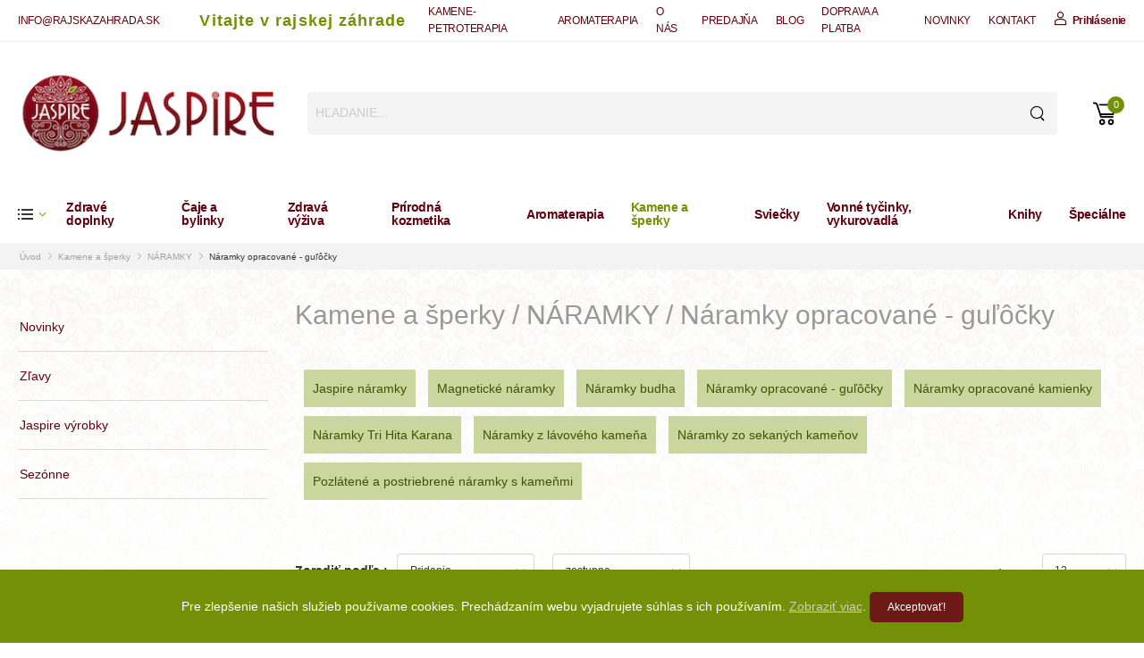

--- FILE ---
content_type: text/html;charset=UTF-8
request_url: https://www.rajskazahrada.sk/kamene-a-sperky-5/naramky-180/naramky-opracovane-gulocky/
body_size: 552046
content:

<!DOCTYPE html>
<html lang="en">
    
<head>
    <meta charset="UTF-8">
    <meta name="viewport" content="width=device-width, initial-scale=1.0, minimum-scale=1.0, maximum-scale=1.0">
    <title>Rajska Zahrada</title>
   
    <meta name="description" content="Jaspire - objavte svoju Rajskú záhradu">
    <meta name="keywords" content="Aromaterapia,Zdravé doplnky,Čaje,bylinky,Drogéria,Kamene,šperky,Sviečky,Vonné tyčinky, vykurovadlá,Knihy,Špeciálne" />

     <!-- Favicon -->
     <link rel="icon" href="/favicon.ico" type="image/x-icon">
    <link rel="icon" href="/assets/images/icons/favicon-32x32.png" sizes="32x32"/>
    <link rel="icon" href="/assets/images/icons/favicon-192x192.png" sizes="192x192"/>
    <link rel="apple-touch-icon" href="/assets/images/icons/favicon-180x180.png"/>
    <meta name="msapplication-TileImage" content="/assets/images/icons/favicon-270x270.png"/>

    <!-- Favicon -->
    <link rel="icon" type="image/png" href="/assets/images/icons/favicon.png">

    <!-- WebFont.js -->
    
    <script>
    //  WebFont.load({
    //     google: {
    //       families: ['Poppins:400,500,600,700']
    //     }
    //   });  
        (function (d) {
            var wf = d.createElement('script'), s = d.scripts[0];
            wf.src = '/assets/js/webfont.js';
            wf.async = true;
            s.parentNode.insertBefore(wf, s);
        })(document);
    </script>

    <link rel="preload" href="/assets/vendor/fontawesome-free/webfonts/fa-regular-400.woff2" as="font" type="font/woff2" crossorigin="anonymous">
    <link rel="preload" href="/assets/vendor/fontawesome-free/webfonts/fa-solid-900.woff2" as="font" type="font/woff2" crossorigin="anonymous">
    <link rel="preload" href="/assets/vendor/fontawesome-free/webfonts/fa-brands-400.woff2" as="font" type="font/woff2" crossorigin="anonymous">
    <link rel="preload" href="/assets/fonts/wolmart.woff?png09e" as="font" type="font/woff" crossorigin="anonymous">

    <!-- Vendor CSS -->
    <link rel="stylesheet" type="text/css" href="/assets/vendor/fontawesome-free/css/all.min.css?v=6539">

    <!-- Plugins CSS -->
    <link rel="stylesheet" type="text/css" href="/assets/vendor/magnific-popup/magnific-popup.min.css?v=6539">
    <link rel="stylesheet" type="text/css" href="/assets/vendor/swiper/swiper-bundle.min.css?v=6539">
<link rel="stylesheet" type="text/css" href="/assets/vendor/photoswipe/photoswipe.min.css">
<link rel="stylesheet" type="text/css" href="/assets/vendor/photoswipe/default-skin/default-skin.min.css">


<link rel="stylesheet" type="text/css" href="/assets/vendor/animate/animate.min.css?v=6539">

    <link rel="stylesheet" type="text/css" href="/assets/css/cookie.css">

    <!-- Default CSS -->
    <link rel="stylesheet" type="text/css" href="/assets/css/shop.min.css?v=6539">

     

<!-- Google tag (gtag.js) -->
<script async src="https://www.googletagmanager.com/gtag/js?id=G-7MQEBS1P6S"></script>
<script>
  window.dataLayer = window.dataLayer || [];
  function gtag(){dataLayer.push(arguments);}
  gtag('js', new Date());

  gtag('config', 'G-7MQEBS1P6S');
</script>
</head>
     <body class="main"  onselectstart = 'return false'>

        <div class="page-wrapper">
            
<h1 class="d-none">Rajska Zahrada</h1>
<header class="header">
    <div class="header-top">
        <div class="container">
            <div class="header-left">
                <p class="welcome-msg">info@rajskazahrada.sk</p>
            </div>

            <div class="header-center ">
                <p class="intro-msg">Vitajte v rajskej záhrade </p>
            </div>
          
            <div class="header-right pr-0">                                           
                 <!-- <span class="divider d-lg-show"></span> -->

                 <a href="/lexikon-kamenov.html" class="d-lg-show">KAMENE-PETROTERAPIA</a>
                 <a href="/lexikon-aromaterapie.html" class="d-lg-show">AROMATERAPIA</a>
                 
                        <a href="/o-nas.html" class="d-lg-show">O NÁS</a> 
                    
                        <a href="/predajna.html" class="d-lg-show">PREDAJŇA</a> 
                    
                        <a href="/blog/" class="d-lg-show">BLOG</a> 
                    
                        <a href="/doprava-a-platba.html" class="d-lg-show">DOPRAVA A PLATBA</a> 
                    
                        <a href="/novinky.html" class="d-lg-show">NOVINKY</a> 
                    
                        <a href="/kontakt.html" class="d-lg-show">KONTAKT</a> 
                    
                        <a href="/prihlasenie.html" class="d-lg-show "><strong><i class="w-icon-account"></i>Prihlásenie</strong></a>  
                                                           
            </div>
        </div>
    </div>
  
    <div class="header-middle  sticky-content-mobile fix-top  fixed sticky-header-mobile">       
        
        <div class="container">            
            <div class="header-left mr-md-4 mr-4">
                <a href="#" class="mobile-menu-toggle  w-icon-hamburger" aria-label="menu-toggle"></a>
                <a href="/" class="logo ml-lg-0">
                    <img src="/assets/images/logo.png" alt="logo" width="304"  />
                </a>
                <form method="get" action="/produkty/"  class="header-search hs-expanded hs-round d-none d-md-flex input-wrapper">                         
                    <input type="text" class="form-control" name="searchtext" id="searchtext" placeholder="HĽADANIE..."  required />
                    <button class="btn btn-search" type="submit"> <i class="w-icon-search"></i></button>
                </form>
            </div>
            <div class="header-right ml-4">  
                
               
                

                <div class="header-search hs-toggle dir-down d-lg-none">
                    <a href="#" class="wishlist search-toggle">
                        <i class="w-icon-search"></i>                      
                    </a>

                    <form action="/produkty/" class="input-wrapper" method="GET" name="searchFormMobile" id="searchFormMobile">
                        <input type="text" class="form-control" name="searchtext" autocomplete="off" placeholder="Hľadať" required />
                        <button class="btn btn-search " id="btnSearchMobile" type="submit"><i class="w-icon-search"></i></button>
                    </form>
                </div>



                <a class="wishlist label-down link  d-lg-none" href="/ucet.html" >
                    <i class="w-icon-account" ></i>
                   
                </a>
                
                  
                   
                    <div class="dropdown cart-dropdown cart-offcanvas mr-0 mr-lg-2">
                        <div class="cart-overlay"></div>

                       

                        <a href="/kosik.html" class="cart-toggle label-down link">
                            <i class="icon-cart2">
                                <span class="cart-count">     0</span>
                            </i>
                            
                        </a>
                        
                        <div class="dropdown-box">
                            <div class="cart-header">
                              
                              <span>Košík</span>
                                <a href="#" class="btn-close">Zatvoriť<i class="w-icon-long-arrow-right"></i></a>
                            </div>

                                                          

                            <div class="cart-total mt-4">
                                <label>Suma:</label>
                                <span class="price">0.00 €</span>
                            </div>

                            <div class="cart-action">
                                <a href="/kosik.html" class="btn btn-dark btn-outline btn-rounded">Košík</a>
                               
                            </div>
                        </div>
                    </div>
                

            </div>
        </div>


    </div>
    <!-- End of Header Middle -->


    <div class="header-bottom sticky-content fix-top sticky-header has-dropdown">
        <div class="container">
            <div class="inner-wrap">
                <div class="header-left">

                    <div class="dropdown category-dropdown">
                        <a href="#" class="category-toggle text-capitalize pl-0 bg-white" role="button" data-toggle="dropdown" aria-haspopup="true" aria-expanded="true" data-display="static" title="Kategórie">
                            <i class="w-icon-category"></i>                          
                        </a>

                        <div class="dropdown-box text-default">
                            <ul class="menu vertical-menu category-menu">
                                
                                        <li>
                                            <a href="/zdrave-doplnky-1/">Zdravé doplnky</a>
                                            
                                            
                                                    <!-- Start of Megamenu -->
                                                    <ul class="megamenu" style="min-width: 120rem">                                                
                                                           
                                                                        <li>   
                                                                            <h4 class="menu-title">Druhy</h4> 
                                                                            <hr class="divider">                                                                                
                                                                            <ul>
                                                                                                                                                              
                                                                                    <li><a href="/zdrave-doplnky-1/druhy-3/ajurveda/"  >Ajurvéda</a></li>   
                                                                                                                                                              
                                                                                    <li><a href="/zdrave-doplnky-1/druhy-3/ajurvedske-nutricne-elixlry1/"  >Ajurvédske nutričné elixíry</a></li>   
                                                                                                                                                              
                                                                                    <li><a href="/zdrave-doplnky-1/druhy-3/amazonske-bylinky/"  >Amazonské bylinky</a></li>   
                                                                                                                                                              
                                                                                    <li><a href="/zdrave-doplnky-1/druhy-3/aromaterapia/"  >Aromaterapia</a></li>   
                                                                                                                                                              
                                                                                    <li><a href="/zdrave-doplnky-1/druhy-3/aura-soma/"  >Aura soma</a></li>   
                                                                                                                                                              
                                                                                    <li><a href="/zdrave-doplnky-1/druhy-3/bachove-kvety/"  >Bachove kvety</a></li>   
                                                                                                                                                              
                                                                                    <li><a href="/zdrave-doplnky-1/druhy-3/cbd-a-cbg/"  >Cbd a cbg</a></li>   
                                                                                                                                                              
                                                                                    <li><a href="/zdrave-doplnky-1/druhy-3/fytoterapia/"  >Fytoterapia</a></li>   
                                                                                                                                                              
                                                                                    <li><a href="/zdrave-doplnky-1/druhy-3/gemmoterapia/"  >Gemmoterapia</a></li>   
                                                                                                                                                              
                                                                                    <li><a href="/zdrave-doplnky-1/druhy-3/kolageny/"  >Kolagény</a></li>   
                                                                                                                                                              
                                                                                    <li><a href="/zdrave-doplnky-1/druhy-3/koloidne-striebro/"  >Koloidné striebro</a></li>   
                                                                                                                                                              
                                                                                    <li><a href="/zdrave-doplnky-1/druhy-3/koloidne-zlato/"  >Koloidné zlato</a></li>   
                                                                                                                                                              
                                                                                    <li><a href="/zdrave-doplnky-1/druhy-3/lipozomalne-vitaminy/"  >Lipozomálne vitamíny</a></li>   
                                                                                                                                                              
                                                                                    <li><a href="/zdrave-doplnky-1/druhy-3/panenske-oleje/"  >Panenské oleje</a></li>   
                                                                                                                                                              
                                                                                    <li><a href="/zdrave-doplnky-1/druhy-3/protein/"  >Proteín</a></li>   
                                                                                                                                                              
                                                                                    <li><a href="/zdrave-doplnky-1/druhy-3/schusslerove-biomineraly/"  >Schusslerove biominerály</a></li>   
                                                                                                                                                              
                                                                                    <li><a href="/zdrave-doplnky-1/druhy-3/superpotraviny/"  >Superpotraviny-</a></li>   
                                                                                                                                                              
                                                                                    <li><a href="/zdrave-doplnky-1/druhy-3/tinktury-bez-liehu/"  >Tinktúry bez liehu</a></li>   
                                                                                                                                                              
                                                                                    <li><a href="/zdrave-doplnky-1/druhy-3/tradicna-cinska-medicina/"  >Tradičná čínska medicína</a></li>   
                                                                                                                                         
                                                                            </ul>                                                                                
                                                                        </li>    
                                                                       
                                                                        <li>   
                                                                            <h4 class="menu-title">Podľa častí tela</h4> 
                                                                            <hr class="divider">                                                                                
                                                                            <ul>
                                                                                                                                                              
                                                                                    <li><a href="/zdrave-doplnky-1/podla-casti-tela-1/chodidla/"  >Chodidlá</a></li>   
                                                                                                                                                              
                                                                                    <li><a href="/zdrave-doplnky-1/podla-casti-tela-1/cievy/"  >Cievy</a></li>   
                                                                                                                                                              
                                                                                    <li><a href="/zdrave-doplnky-1/podla-casti-tela-1/creva/"  >Črevá</a></li>   
                                                                                                                                                              
                                                                                    <li><a href="/zdrave-doplnky-1/podla-casti-tela-1/dychaci-aparat/"  >Dýchací aparát</a></li>   
                                                                                                                                                              
                                                                                    <li><a href="/zdrave-doplnky-1/podla-casti-tela-1/endokrinny-system/"  >Endokrinný systém</a></li>   
                                                                                                                                                              
                                                                                    <li><a href="/zdrave-doplnky-1/podla-casti-tela-1/hlava/"  >Hlava</a></li>   
                                                                                                                                                              
                                                                                    <li><a href="/zdrave-doplnky-1/podla-casti-tela-1/kosti-a-klby/"  >Kosti a kĺby</a></li>   
                                                                                                                                                              
                                                                                    <li><a href="/zdrave-doplnky-1/podla-casti-tela-1/kozne-problemy/"  >Kožné problémy</a></li>   
                                                                                                                                                              
                                                                                    <li><a href="/zdrave-doplnky-1/podla-casti-tela-1/krk-hrdlo/"  >Krk, hrdlo</a></li>   
                                                                                                                                                              
                                                                                    <li><a href="/zdrave-doplnky-1/podla-casti-tela-1/krv/"  >Krv</a></li>   
                                                                                                                                                              
                                                                                    <li><a href="/zdrave-doplnky-1/podla-casti-tela-1/lymfaticky-system/"  >Lymfatický systém</a></li>   
                                                                                                                                                              
                                                                                    <li><a href="/zdrave-doplnky-1/podla-casti-tela-1/mocove-cesty-a-oblicky/"  >Močové cesty a obličky</a></li>   
                                                                                                                                                              
                                                                                    <li><a href="/zdrave-doplnky-1/podla-casti-tela-1/mozog/"  >Mozog</a></li>   
                                                                                                                                                              
                                                                                    <li><a href="/zdrave-doplnky-1/podla-casti-tela-1/nervovy-system/"  >Nervový systém</a></li>   
                                                                                                                                                              
                                                                                    <li><a href="/zdrave-doplnky-1/podla-casti-tela-1/nohy/"  >Nohy</a></li>   
                                                                                                                                                              
                                                                                    <li><a href="/zdrave-doplnky-1/podla-casti-tela-1/nos/"  >Nos</a></li>   
                                                                                                                                                              
                                                                                    <li><a href="/zdrave-doplnky-1/podla-casti-tela-1/obehovy-system/"  >Obehový systém</a></li>   
                                                                                                                                                              
                                                                                    <li><a href="/zdrave-doplnky-1/podla-casti-tela-1/oci-a-zrak/"  >Oči a zrak</a></li>   
                                                                                                                                                              
                                                                                    <li><a href="/zdrave-doplnky-1/podla-casti-tela-1/pecen-a-zlcnik/"  >Pečeň a žlčník</a></li>   
                                                                                                                                         
                                                                            </ul>                                                                                
                                                                        </li>    
                                                                       
                                                                        <li>   
                                                                            <h4 class="menu-title">Podľa problému</h4> 
                                                                            <hr class="divider">                                                                                
                                                                            <ul>
                                                                                                                                                              
                                                                                    <li><a href="/zdrave-doplnky-1/podla-problemu-2/afty/"  >Afty</a></li>   
                                                                                                                                                              
                                                                                    <li><a href="/zdrave-doplnky-1/podla-problemu-2/akne/"  >Akné</a></li>   
                                                                                                                                                              
                                                                                    <li><a href="/zdrave-doplnky-1/podla-problemu-2/alergie/"  >Alergie</a></li>   
                                                                                                                                                              
                                                                                    <li><a href="/zdrave-doplnky-1/podla-problemu-2/alzheimer/"  >Alzheimer</a></li>   
                                                                                                                                                              
                                                                                    <li><a href="/zdrave-doplnky-1/podla-problemu-2/anemia/"  >Anémia</a></li>   
                                                                                                                                                              
                                                                                    <li><a href="/zdrave-doplnky-1/podla-problemu-2/anti-aging/"  >Anti-Aging</a></li>   
                                                                                                                                                              
                                                                                    <li><a href="/zdrave-doplnky-1/podla-problemu-2/antioxidant/"  >Antioxidant</a></li>   
                                                                                                                                                              
                                                                                    <li><a href="/zdrave-doplnky-1/podla-problemu-2/arteriosklerozy/"  >Arteriosklerózy</a></li>   
                                                                                                                                                              
                                                                                    <li><a href="/zdrave-doplnky-1/podla-problemu-2/artritida/"  >Artritída</a></li>   
                                                                                                                                                              
                                                                                    <li><a href="/zdrave-doplnky-1/podla-problemu-2/artroza/"  >Artróza</a></li>   
                                                                                                                                                              
                                                                                    <li><a href="/zdrave-doplnky-1/podla-problemu-2/arytmia/"  >Arytmia</a></li>   
                                                                                                                                                              
                                                                                    <li><a href="/zdrave-doplnky-1/podla-problemu-2/astma/"  >Astma</a></li>   
                                                                                                                                                              
                                                                                    <li><a href="/zdrave-doplnky-1/podla-problemu-2/bodnutie-hmyzom/"  >Bodnutie hmyzom</a></li>   
                                                                                                                                                              
                                                                                    <li><a href="/zdrave-doplnky-1/podla-problemu-2/bolerioza/"  >Bolerióza</a></li>   
                                                                                                                                                              
                                                                                    <li><a href="/zdrave-doplnky-1/podla-problemu-2/bolest-hrdla/"  >Bolesť hrdla</a></li>   
                                                                                                                                                              
                                                                                    <li><a href="/zdrave-doplnky-1/podla-problemu-2/bolesti/"  >Bolesti</a></li>   
                                                                                                                                                              
                                                                                    <li><a href="/zdrave-doplnky-1/podla-problemu-2/bolesti-hlavy/"  >Bolesti hlavy</a></li>   
                                                                                                                                                              
                                                                                    <li><a href="/zdrave-doplnky-1/podla-problemu-2/bradavice-pluzgiere-kurie-oka/"  >Bradavice, pľuzgiere, kurie oká</a></li>   
                                                                                                                                                              
                                                                                    <li><a href="/zdrave-doplnky-1/podla-problemu-2/celiakia/"  >Celiakia</a></li>   
                                                                                                                                         
                                                                            </ul>                                                                                
                                                                        </li>    
                                                                      
                                                    </ul>
                                                    <!-- End of Megamenu -->                                         
                                                                        
                                        </li>
                                    
                                        <li>
                                            <a href="/caje-a-bilinky-2/">Čaje a bylinky</a>
                                            
                                             

                                                    <ul class="megamenu type2">
                                                        <li>
                                                            <div class="col-12">   
                                                                <ul> 
                                                                      
                                                                                                                                    
                                                                            <li>
                                                                                <a href="/caje-a-bilinky-2/bylinne-caje-110/">BYLINNÉ ČAJE</a>                                    
                                                                                
                                                                             
                                                                            </li>                                                                             
                                                                          
                                                                                                                                    
                                                                            <li>
                                                                                <a href="/caje-a-bilinky-2/ochutene-caje-112/">OCHUTENÉ ČAJE</a>                                    
                                                                                
                                                                             
                                                                            </li>                                                                             
                                                                          
                                                                                                                                    
                                                                            <li>
                                                                                <a href="/caje-a-bilinky-2/ortodoxne-caje-111/">ORTODOXNÉ ČAJE</a>                                    
                                                                                
                                                                             
                                                                            </li>                                                                             
                                                                          
                                                                                                                                    
                                                                            <li>
                                                                                <a href="/caje-a-bilinky-2/ovocne-caje-113/">OVOCNÉ ČAJE</a>                                    
                                                                                
                                                                             
                                                                            </li>                                                                             
                                                                          
                                                                                                                                    
                                                                            <li>
                                                                                <a href="/caje-a-bilinky-2/prave-caje-109/">PRAVÉ ČAJE</a>                                    
                                                                                
                                                                             
                                                                            </li>                                                                             
                                                                         
                                                                </ul>
                                                            </div>
                                                        </li> 
                                                    </ul> 


                                                                        
                                        </li>
                                    
                                        <li>
                                            <a href="/zdrava-vyziva-11/">Zdravá výživa</a>
                                            
                                             

                                                    <ul class="megamenu type2">
                                                        <li>
                                                            <div class="col-12">   
                                                                <ul> 
                                                                      
                                                                                                                                    
                                                                            <li>
                                                                                <a href="/zdrava-vyziva-11/koreniny-a-dochucovadla-163/">KORENINY A DOCHUCOVADLÁ</a>                                    
                                                                                
                                                                             
                                                                            </li>                                                                             
                                                                          
                                                                                                                                    
                                                                            <li>
                                                                                <a href="/zdrava-vyziva-11/stavy-napoje-sirupy-507/">ŠŤAVY, NÁPOJE, SIRUPY</a>                                    
                                                                                
                                                                             
                                                                            </li>                                                                             
                                                                          
                                                                                                                                    
                                                                            <li>
                                                                                <a href="/zdrava-vyziva-11/vcelie-produkty-442/">VČELIE PRODUKTY</a>                                    
                                                                                
                                                                             
                                                                            </li>                                                                             
                                                                          
                                                                                                                                    
                                                                            <li>
                                                                                <a href="/zdrava-vyziva-11/vyzivove-doplnky-219/">VÝŽIVOVÉ DOPLNKY</a>                                    
                                                                                
                                                                             
                                                                            </li>                                                                             
                                                                          
                                                                                                                                    
                                                                            <li>
                                                                                <a href="/zdrava-vyziva-11/zuvacky-458/">Žuvačky</a>                                    
                                                                                
                                                                             
                                                                            </li>                                                                             
                                                                          
                                                                                                                                    
                                                                            <li>
                                                                                <a href="/zdrava-vyziva-11/orechy-a-semena-161/">ORECHY A SEMENÁ</a>                                    
                                                                                
                                                                             
                                                                            </li>                                                                             
                                                                          
                                                                                                                                    
                                                                            <li>
                                                                                <a href="/zdrava-vyziva-11/susene-ovocie-162/">SUŠENÉ OVOCIE</a>                                    
                                                                                
                                                                             
                                                                            </li>                                                                             
                                                                          
                                                                                                                                    
                                                                            <li>
                                                                                <a href="/zdrava-vyziva-11/zdrave-varenie-303/">ZDRAVÉ VARENIE</a>                                    
                                                                                
                                                                             
                                                                            </li>                                                                             
                                                                          
                                                                                                                                    
                                                                            <li>
                                                                                <a href="/zdrava-vyziva-11/superpotraviny-166/">SUPERPOTRAVINY</a>                                    
                                                                                
                                                                             
                                                                            </li>                                                                             
                                                                          
                                                                                                                                    
                                                                            <li>
                                                                                <a href="/zdrava-vyziva-11/oleje-164/">OLEJE</a>                                    
                                                                                
                                                                             
                                                                            </li>                                                                             
                                                                          
                                                                                                                                    
                                                                            <li>
                                                                                <a href="/zdrava-vyziva-11/kavoviny-373/">KÁVOVINY</a>                                    
                                                                                
                                                                             
                                                                            </li>                                                                             
                                                                          
                                                                                                                                    
                                                                            <li>
                                                                                <a href="/zdrava-vyziva-11/sladke-pochutky-165/">SLADKÉ POCHÚŤKY</a>                                    
                                                                                
                                                                             
                                                                            </li>                                                                             
                                                                         
                                                                </ul>
                                                            </div>
                                                        </li> 
                                                    </ul> 


                                                                        
                                        </li>
                                    
                                        <li>
                                            <a href="/prirodna-kozmetika-a-hygiena-3/">Prírodná kozmetika</a>
                                            
                                             

                                                    <ul class="megamenu type2">
                                                        <li>
                                                            <div class="col-12">   
                                                                <ul> 
                                                                      
                                                                                                                                    
                                                                            <li>
                                                                                <a href="/prirodna-kozmetika-a-hygiena-3/mydla-456/">Mydlá</a>                                    
                                                                                
                                                                             
                                                                            </li>                                                                             
                                                                          
                                                                                                                                    
                                                                            <li>
                                                                                <a href="/prirodna-kozmetika-a-hygiena-3/obaly-na-vyrobu-464/">Obaly na výrobu</a>                                    
                                                                                
                                                                             
                                                                            </li>                                                                             
                                                                          
                                                                                                                                    
                                                                            <li>
                                                                                <a href="/prirodna-kozmetika-a-hygiena-3/starostlivost-o-plet-194/">STAROSTLIVOSŤ O PLEŤ</a>                                    
                                                                                
                                                                             
                                                                            </li>                                                                             
                                                                          
                                                                                                                                    
                                                                            <li>
                                                                                <a href="/prirodna-kozmetika-a-hygiena-3/starostlivost-o-telo-196/">STAROSTLIVOSŤ O TELO</a>                                    
                                                                                
                                                                             
                                                                            </li>                                                                             
                                                                          
                                                                                                                                    
                                                                            <li>
                                                                                <a href="/prirodna-kozmetika-a-hygiena-3/vlasova-kozmetika-193/">VLASOVÁ KOZMETIKA</a>                                    
                                                                                
                                                                             
                                                                            </li>                                                                             
                                                                          
                                                                                                                                    
                                                                            <li>
                                                                                <a href="/prirodna-kozmetika-a-hygiena-3/prlrodne-parfemy-317/">PRÍRODNÉ PARFÉMY</a>                                    
                                                                                
                                                                             
                                                                            </li>                                                                             
                                                                          
                                                                                                                                    
                                                                            <li>
                                                                                <a href="/prirodna-kozmetika-a-hygiena-3/panska-kozmetika-257/">PÁNSKA KOZMETIKA</a>                                    
                                                                                
                                                                             
                                                                            </li>                                                                             
                                                                          
                                                                                                                                    
                                                                            <li>
                                                                                <a href="/prirodna-kozmetika-a-hygiena-3/detska-kozmetika-203/">DETSKÁ KOZMETIKA</a>                                    
                                                                                
                                                                             
                                                                            </li>                                                                             
                                                                          
                                                                                                                                    
                                                                            <li>
                                                                                <a href="/prirodna-kozmetika-a-hygiena-3/specificka-kozmetika-231/">ŠPECIFICKÁ KOZMETIKA</a>                                    
                                                                                
                                                                             
                                                                            </li>                                                                             
                                                                         
                                                                </ul>
                                                            </div>
                                                        </li> 
                                                    </ul> 


                                                                        
                                        </li>
                                    
                                        <li>
                                            <a href="/aromaterapia-4/">Aromaterapia</a>
                                            
                                             

                                                    <ul class="megamenu type2">
                                                        <li>
                                                            <div class="col-12">   
                                                                <ul> 
                                                                      
                                                                                                                                    
                                                                            <li>
                                                                                <a href="/aromaterapia-4/difuzery-177/">DIFUZÉRY</a>                                    
                                                                                
                                                                             
                                                                            </li>                                                                             
                                                                          
                                                                                                                                    
                                                                            <li>
                                                                                <a href="/aromaterapia-4/fiasticky-a-doplnky-176/">FĽAŠTIČKY a DOPLNKY</a>                                    
                                                                                
                                                                             
                                                                            </li>                                                                             
                                                                          
                                                                                                                                    
                                                                            <li>
                                                                                <a href="/aromaterapia-4/jednodruhove-esencialne-oleje-174/">JEDNODRUHOVÉ ESENCIÁLNE OLEJE</a>                                    
                                                                                
                                                                             
                                                                            </li>                                                                             
                                                                          
                                                                                                                                    
                                                                            <li>
                                                                                <a href="/aromaterapia-4/produkty-z-esencialnych-olejov-216/">Produkty z esenciálnych olejov</a>                                    
                                                                                
                                                                             
                                                                            </li>                                                                             
                                                                          
                                                                                                                                    
                                                                            <li>
                                                                                <a href="/aromaterapia-4/nosne-oleje-204/">NOSNÉ OLEJE</a>                                    
                                                                                
                                                                             
                                                                            </li>                                                                             
                                                                          
                                                                                                                                    
                                                                            <li>
                                                                                <a href="/aromaterapia-4/zmesi-esencialnych-olejov-175/">ZMESI ESENCIÁLNYCH OLEJOV</a>                                    
                                                                                
                                                                             
                                                                            </li>                                                                             
                                                                         
                                                                </ul>
                                                            </div>
                                                        </li> 
                                                    </ul> 


                                                                        
                                        </li>
                                    
                                        <li>
                                            <a href="/kamene-a-sperky-5/">Kamene a šperky</a>
                                            
                                             

                                                    <ul class="megamenu type2">
                                                        <li>
                                                            <div class="col-12">   
                                                                <ul> 
                                                                      
                                                                                                                                    
                                                                            <li>
                                                                                <a href="/kamene-a-sperky-5/kamenove-produkty-182/">KAMEŇOVÉ PRODUKTY</a>                                    
                                                                                
                                                                             
                                                                            </li>                                                                             
                                                                          
                                                                                                                                    
                                                                            <li>
                                                                                <a href="/kamene-a-sperky-5/kyvadla-266/">KYVADLÁ</a>                                    
                                                                                
                                                                             
                                                                            </li>                                                                             
                                                                          
                                                                                                                                    
                                                                            <li>
                                                                                <a href="/kamene-a-sperky-5/stromy-stastia-a-hojnosti-269/">STROMY ŠŤASTIA A HOJNOSTI</a>                                    
                                                                                
                                                                             
                                                                            </li>                                                                             
                                                                          
                                                                                                                                    
                                                                            <li>
                                                                                <a href="/kamene-a-sperky-5/naramky-180/">NÁRAMKY</a>                                    
                                                                                
                                                                             
                                                                            </li>                                                                             
                                                                          
                                                                                                                                    
                                                                            <li>
                                                                                <a href="/kamene-a-sperky-5/ochranne-kamene-184/">OCHRANNÉ KAMENE</a>                                    
                                                                                
                                                                             
                                                                            </li>                                                                             
                                                                          
                                                                                                                                    
                                                                            <li>
                                                                                <a href="/kamene-a-sperky-5/opracovane-kamene-178/">OPRACOVANÉ KAMENE</a>                                    
                                                                                
                                                                             
                                                                            </li>                                                                             
                                                                          
                                                                                                                                    
                                                                            <li>
                                                                                <a href="/kamene-a-sperky-5/orgonity-183/">ORGONITY</a>                                    
                                                                                
                                                                             
                                                                            </li>                                                                             
                                                                          
                                                                                                                                    
                                                                            <li>
                                                                                <a href="/kamene-a-sperky-5/prlvesky-181/">PRÍVESKY</a>                                    
                                                                                
                                                                             
                                                                            </li>                                                                             
                                                                          
                                                                                                                                    
                                                                            <li>
                                                                                <a href="/kamene-a-sperky-5/surove-kamene-179/">SUROVÉ KAMENE</a>                                    
                                                                                
                                                                             
                                                                            </li>                                                                             
                                                                         
                                                                </ul>
                                                            </div>
                                                        </li> 
                                                    </ul> 


                                                                        
                                        </li>
                                    
                                        <li>
                                            <a href="/sviecky-6/">Sviečky</a>
                                            
                                             

                                                    <ul class="megamenu type2">
                                                        <li>
                                                            <div class="col-12">   
                                                                <ul> 
                                                                      
                                                                                                                                    
                                                                            <li>
                                                                                <a href="/sviecky-6/cakrove-sviecky-160/">ČAKROVÉ SVIEČKY</a>                                    
                                                                                
                                                                             
                                                                            </li>                                                                             
                                                                          
                                                                                                                                    
                                                                            <li>
                                                                                <a href="/sviecky-6/carovne-sviecky-469/">Čarovné sviečky</a>                                    
                                                                                
                                                                             
                                                                            </li>                                                                             
                                                                          
                                                                                                                                    
                                                                            <li>
                                                                                <a href="/sviecky-6/cistiace-sviecky-158/">ČISTIACE SVIEČKY</a>                                    
                                                                                
                                                                             
                                                                            </li>                                                                             
                                                                          
                                                                                                                                    
                                                                            <li>
                                                                                <a href="/sviecky-6/kamenove-sviecky-159/">KAMEŇOVÉ SVIEČKY</a>                                    
                                                                                
                                                                             
                                                                            </li>                                                                             
                                                                          
                                                                                                                                    
                                                                            <li>
                                                                                <a href="/sviecky-6/sviecky-v-skle-468/">Sviečky v skle</a>                                    
                                                                                
                                                                             
                                                                            </li>                                                                             
                                                                          
                                                                                                                                    
                                                                            <li>
                                                                                <a href="/sviecky-6/svietniky-475/">Svietniky</a>                                    
                                                                                
                                                                             
                                                                            </li>                                                                             
                                                                         
                                                                </ul>
                                                            </div>
                                                        </li> 
                                                    </ul> 


                                                                        
                                        </li>
                                    
                                        <li>
                                            <a href="/vonne-tycinky-vykurovadla-7/">Vonné tyčinky, vykurovadlá</a>
                                            
                                             

                                                    <ul class="megamenu type2">
                                                        <li>
                                                            <div class="col-12">   
                                                                <ul> 
                                                                      
                                                                                                                                    
                                                                            <li>
                                                                                <a href="/vonne-tycinky-vykurovadla-7/doplnky-169/">DOPLNKY</a>                                    
                                                                                
                                                                             
                                                                            </li>                                                                             
                                                                          
                                                                                                                                    
                                                                            <li>
                                                                                <a href="/vonne-tycinky-vykurovadla-7/kadidelnice-a-difuzery-170/">KADIDELNICE A DIFUZÉRY</a>                                    
                                                                                
                                                                             
                                                                            </li>                                                                             
                                                                          
                                                                                                                                    
                                                                            <li>
                                                                                <a href="/vonne-tycinky-vykurovadla-7/pomocky-pre-vykurovanie-486/">Pomôcky pre vykurovanie</a>                                    
                                                                                
                                                                             
                                                                            </li>                                                                             
                                                                          
                                                                                                                                    
                                                                            <li>
                                                                                <a href="/vonne-tycinky-vykurovadla-7/stojany-na-vonne-tycinky-171/">STOJANY NA VONNÉ TYČINKY</a>                                    
                                                                                
                                                                             
                                                                            </li>                                                                             
                                                                          
                                                                                                                                    
                                                                            <li>
                                                                                <a href="/vonne-tycinky-vykurovadla-7/vonne-tycinky-168/">VONNÉ TYČINKY</a>                                    
                                                                                
                                                                             
                                                                            </li>                                                                             
                                                                          
                                                                                                                                    
                                                                            <li>
                                                                                <a href="/vonne-tycinky-vykurovadla-7/vykurovadla-167/">VYKUROVADLÁ</a>                                    
                                                                                
                                                                             
                                                                            </li>                                                                             
                                                                         
                                                                </ul>
                                                            </div>
                                                        </li> 
                                                    </ul> 


                                                                        
                                        </li>
                                    
                                        <li>
                                            <a href="/knihy-9/">Knihy</a>
                                            
                                             

                                                    <ul class="megamenu type2">
                                                        <li>
                                                            <div class="col-12">   
                                                                <ul> 
                                                                      
                                                                                                                                    
                                                                            <li>
                                                                                <a href="/knihy-9/casopisy-299/">ČASOPISY</a>                                    
                                                                                
                                                                             
                                                                            </li>                                                                             
                                                                          
                                                                                                                                    
                                                                            <li>
                                                                                <a href="/knihy-9/karty-173/">KARTY</a>                                    
                                                                                
                                                                             
                                                                            </li>                                                                             
                                                                          
                                                                                                                                    
                                                                            <li>
                                                                                <a href="/knihy-9/knihy-172/">KNIHY</a>                                    
                                                                                
                                                                             
                                                                            </li>                                                                             
                                                                         
                                                                </ul>
                                                            </div>
                                                        </li> 
                                                    </ul> 


                                                                        
                                        </li>
                                    
                                        <li>
                                            <a href="/specialne-10/">Špeciálne</a>
                                            
                                             

                                                    <ul class="megamenu type2">
                                                        <li>
                                                            <div class="col-12">   
                                                                <ul> 
                                                                      
                                                                                                                                    
                                                                            <li>
                                                                                <a href="/specialne-10/ajurveda-a-zdravie-381/">AJURVÉDA A ZDRAVIE</a>                                    
                                                                                
                                                                             
                                                                            </li>                                                                             
                                                                          
                                                                                                                                    
                                                                            <li>
                                                                                <a href="/specialne-10/amulety-206/">AMULETY</a>                                    
                                                                                
                                                                             
                                                                            </li>                                                                             
                                                                          
                                                                                                                                    
                                                                            <li>
                                                                                <a href="/specialne-10/doplnky1-376/">DOPLNKY</a>                                    
                                                                                
                                                                             
                                                                            </li>                                                                             
                                                                          
                                                                                                                                    
                                                                            <li>
                                                                                <a href="/specialne-10/feng-suej-doplnky-213/">FENG ŠUEJ doplnky</a>                                    
                                                                                
                                                                             
                                                                            </li>                                                                             
                                                                          
                                                                                                                                    
                                                                            <li>
                                                                                <a href="/specialne-10/hojnost-316/">HOJNOSŤ</a>                                    
                                                                                
                                                                             
                                                                            </li>                                                                             
                                                                          
                                                                                                                                    
                                                                            <li>
                                                                                <a href="/specialne-10/krasa-503/">KRÁSA</a>                                    
                                                                                
                                                                             
                                                                            </li>                                                                             
                                                                          
                                                                                                                                    
                                                                            <li>
                                                                                <a href="/specialne-10/laska-220/">LÁSKA</a>                                    
                                                                                
                                                                             
                                                                            </li>                                                                             
                                                                          
                                                                                                                                    
                                                                            <li>
                                                                                <a href="/specialne-10/ochrana-402/">OCHRANA</a>                                    
                                                                                
                                                                             
                                                                            </li>                                                                             
                                                                          
                                                                                                                                    
                                                                            <li>
                                                                                <a href="/specialne-10/pre-terapeutov-310/">PRE TERAPEUTOV</a>                                    
                                                                                
                                                                             
                                                                            </li>                                                                             
                                                                          
                                                                                                                                    
                                                                            <li>
                                                                                <a href="/specialne-10/somavedic-452/">Somavedic</a>                                    
                                                                                
                                                                             
                                                                            </li>                                                                             
                                                                          
                                                                                                                                    
                                                                            <li>
                                                                                <a href="/specialne-10/spievajuce-misky-474/">Spievajúce misky</a>                                    
                                                                                
                                                                             
                                                                            </li>                                                                             
                                                                         
                                                                </ul>
                                                            </div>
                                                        </li> 
                                                    </ul> 


                                                                        
                                        </li>
                                       

                              
                            </ul>
                        </div>
                    </div>
                    <nav class="main-nav ml-0">
                        <ul class="menu">
                            
                                    <li class=" " >
                                        <a href="/zdrave-doplnky-1/">Zdravé doplnky </a>
                                        
                                                <!-- Start of Megamenu -->
                                                <ul class="megamenu" style="min-width: 120rem">    
                                                       
                                                                        <li class=" megacont">
                                                                            <h4 class="menu-title"><a href="/zdrave-doplnky-1/druhy-3/">Druhy</a></h4>  
                                                                            <ul>
                                                                                                                                                              
                                                                                    <li><a href="/zdrave-doplnky-1/druhy-3/ajurveda/"  >Ajurvéda</a></li>   
                                                                                                                                                              
                                                                                    <li><a href="/zdrave-doplnky-1/druhy-3/ajurvedske-nutricne-elixlry1/"  >Ajurvédske nutričné elixíry</a></li>   
                                                                                                                                                              
                                                                                    <li><a href="/zdrave-doplnky-1/druhy-3/amazonske-bylinky/"  >Amazonské bylinky</a></li>   
                                                                                                                                                              
                                                                                    <li><a href="/zdrave-doplnky-1/druhy-3/aromaterapia/"  >Aromaterapia</a></li>   
                                                                                                                                                              
                                                                                    <li><a href="/zdrave-doplnky-1/druhy-3/aura-soma/"  >Aura soma</a></li>   
                                                                                                                                                              
                                                                                    <li><a href="/zdrave-doplnky-1/druhy-3/bachove-kvety/"  >Bachove kvety</a></li>   
                                                                                                                                                              
                                                                                    <li><a href="/zdrave-doplnky-1/druhy-3/cbd-a-cbg/"  >Cbd a cbg</a></li>   
                                                                                                                                                              
                                                                                    <li><a href="/zdrave-doplnky-1/druhy-3/fytoterapia/"  >Fytoterapia</a></li>   
                                                                                                                                                              
                                                                                    <li><a href="/zdrave-doplnky-1/druhy-3/gemmoterapia/"  >Gemmoterapia</a></li>   
                                                                                                                                                              
                                                                                    <li><a href="/zdrave-doplnky-1/druhy-3/kolageny/"  >Kolagény</a></li>   
                                                                                                                                                              
                                                                                    <li><a href="/zdrave-doplnky-1/druhy-3/koloidne-striebro/"  >Koloidné striebro</a></li>   
                                                                                                                                                              
                                                                                    <li><a href="/zdrave-doplnky-1/druhy-3/koloidne-zlato/"  >Koloidné zlato</a></li>   
                                                                                                                                                              
                                                                                    <li><a href="/zdrave-doplnky-1/druhy-3/lipozomalne-vitaminy/"  >Lipozomálne vitamíny</a></li>   
                                                                                                                                                              
                                                                                    <li><a href="/zdrave-doplnky-1/druhy-3/panenske-oleje/"  >Panenské oleje</a></li>   
                                                                                                                                                              
                                                                                    <li><a href="/zdrave-doplnky-1/druhy-3/protein/"  >Proteín</a></li>   
                                                                                                                                                              
                                                                                    <li><a href="/zdrave-doplnky-1/druhy-3/schusslerove-biomineraly/"  >Schusslerove biominerály</a></li>   
                                                                                                                                                              
                                                                                    <li><a href="/zdrave-doplnky-1/druhy-3/superpotraviny/"  >Superpotraviny-</a></li>   
                                                                                                                                                              
                                                                                    <li><a href="/zdrave-doplnky-1/druhy-3/tinktury-bez-liehu/"  >Tinktúry bez liehu</a></li>   
                                                                                                                                                              
                                                                                    <li><a href="/zdrave-doplnky-1/druhy-3/tradicna-cinska-medicina/"  >Tradičná čínska medicína</a></li>   
                                                                                                                                                              
                                                                                    <li><a href="/zdrave-doplnky-1/druhy-3/tradicna-ruska-medicina/"  >Tradičná ruská medicína</a></li>   
                                                                                                                                                              
                                                                                    <li><a href="/zdrave-doplnky-1/druhy-3/vitaminy-a-mineraly/"  >Vitamíny a minerály</a></li>   
                                                                                                                                         
                                                                            </ul>   
                                                                         </li>    

                                                                            
                                                                        <li class="megacol megacont">
                                                                            <h4 class="menu-title"><a href="/zdrave-doplnky-1/podla-casti-tela-1/">Podľa častí tela</a></h4>  
                                                                            <ul>
                                                                                                                                                              
                                                                                    <li><a href="/zdrave-doplnky-1/podla-casti-tela-1/chodidla/"  >Chodidlá</a></li>   
                                                                                                                                                              
                                                                                    <li><a href="/zdrave-doplnky-1/podla-casti-tela-1/cievy/"  >Cievy</a></li>   
                                                                                                                                                              
                                                                                    <li><a href="/zdrave-doplnky-1/podla-casti-tela-1/creva/"  >Črevá</a></li>   
                                                                                                                                                              
                                                                                    <li><a href="/zdrave-doplnky-1/podla-casti-tela-1/dychaci-aparat/"  >Dýchací aparát</a></li>   
                                                                                                                                                              
                                                                                    <li><a href="/zdrave-doplnky-1/podla-casti-tela-1/endokrinny-system/"  >Endokrinný systém</a></li>   
                                                                                                                                                              
                                                                                    <li><a href="/zdrave-doplnky-1/podla-casti-tela-1/hlava/"  >Hlava</a></li>   
                                                                                                                                                              
                                                                                    <li><a href="/zdrave-doplnky-1/podla-casti-tela-1/kosti-a-klby/"  >Kosti a kĺby</a></li>   
                                                                                                                                                              
                                                                                    <li><a href="/zdrave-doplnky-1/podla-casti-tela-1/kozne-problemy/"  >Kožné problémy</a></li>   
                                                                                                                                                              
                                                                                    <li><a href="/zdrave-doplnky-1/podla-casti-tela-1/krk-hrdlo/"  >Krk, hrdlo</a></li>   
                                                                                                                                                              
                                                                                    <li><a href="/zdrave-doplnky-1/podla-casti-tela-1/krv/"  >Krv</a></li>   
                                                                                                                                                              
                                                                                    <li><a href="/zdrave-doplnky-1/podla-casti-tela-1/lymfaticky-system/"  >Lymfatický systém</a></li>   
                                                                                                                                                              
                                                                                    <li><a href="/zdrave-doplnky-1/podla-casti-tela-1/mocove-cesty-a-oblicky/"  >Močové cesty a obličky</a></li>   
                                                                                                                                                              
                                                                                    <li><a href="/zdrave-doplnky-1/podla-casti-tela-1/mozog/"  >Mozog</a></li>   
                                                                                                                                                              
                                                                                    <li><a href="/zdrave-doplnky-1/podla-casti-tela-1/nervovy-system/"  >Nervový systém</a></li>   
                                                                                                                                                              
                                                                                    <li><a href="/zdrave-doplnky-1/podla-casti-tela-1/nohy/"  >Nohy</a></li>   
                                                                                                                                                              
                                                                                    <li><a href="/zdrave-doplnky-1/podla-casti-tela-1/nos/"  >Nos</a></li>   
                                                                                                                                                              
                                                                                    <li><a href="/zdrave-doplnky-1/podla-casti-tela-1/obehovy-system/"  >Obehový systém</a></li>   
                                                                                                                                                              
                                                                                    <li><a href="/zdrave-doplnky-1/podla-casti-tela-1/oci-a-zrak/"  >Oči a zrak</a></li>   
                                                                                                                                                              
                                                                                    <li><a href="/zdrave-doplnky-1/podla-casti-tela-1/pecen-a-zlcnik/"  >Pečeň a žlčník</a></li>   
                                                                                                                                                              
                                                                                    <li><a href="/zdrave-doplnky-1/podla-casti-tela-1/pery/"  >Pery</a></li>   
                                                                                                                                                              
                                                                                    <li><a href="/zdrave-doplnky-1/podla-casti-tela-1/pohybovy-aparat/"  >Pohybový aparát</a></li>   
                                                                                                                                                              
                                                                                    <li><a href="/zdrave-doplnky-1/podla-casti-tela-1/priedusky-a-pluca/"  >Priedušky a pľúca</a></li>   
                                                                                                                                                              
                                                                                    <li><a href="/zdrave-doplnky-1/podla-casti-tela-1/prostata/"  >Prostata</a></li>   
                                                                                                                                                              
                                                                                    <li><a href="/zdrave-doplnky-1/podla-casti-tela-1/slezina/"  >Slezina</a></li>   
                                                                                                                                                              
                                                                                    <li><a href="/zdrave-doplnky-1/podla-casti-tela-1/slinivka-pankreas/"  >Slinivka - pankreas</a></li>   
                                                                                                                                                              
                                                                                    <li><a href="/zdrave-doplnky-1/podla-casti-tela-1/srdce/"  >Srdce</a></li>   
                                                                                                                                                              
                                                                                    <li><a href="/zdrave-doplnky-1/podla-casti-tela-1/stitna-zlaza/"  >Štítna žľaza</a></li>   
                                                                                                                                                              
                                                                                    <li><a href="/zdrave-doplnky-1/podla-casti-tela-1/svaly/"  >Svaly</a></li>   
                                                                                                                                         
                                                                            </ul>   
                                                                         </li>    

                                                                         
                                                                            <li class=" megacont" >
                                                                                <h4 class="menu-title">&nbsp;</h4>  
                                                                                <ul>
                                                                                                                                                                  
                                                                                        <li><a href="/zdrave-doplnky-1/podla-casti-tela-1/usi/"  >Uši</a></li>   
                                                                                                                                                                  
                                                                                        <li><a href="/zdrave-doplnky-1/podla-casti-tela-1/ustna-dutina-a-zuby/"  >Ústna dutina a zuby</a></li>   
                                                                                                                                                                  
                                                                                        <li><a href="/zdrave-doplnky-1/podla-casti-tela-1/vlasy-a-nechty/"  >Vlasy a nechty</a></li>   
                                                                                                                                                                  
                                                                                        <li><a href="/zdrave-doplnky-1/podla-casti-tela-1/zaludok/"  >Žalúdok</a></li>   
                                                                                                                                                                  
                                                                                        <li><a href="/zdrave-doplnky-1/podla-casti-tela-1/chrbtica/"  >Chrbtica</a></li>   
                                                                                                                                                                  
                                                                                        <li><a href="/zdrave-doplnky-1/podla-casti-tela-1/krcna-chrbtica/"  >Krčná chrbtica</a></li>   
                                                                                                                                             
                                                                                </ul>   
                                                                            </li>   
                                                                           
                                                                        <li class="megacol megacont">
                                                                            <h4 class="menu-title"><a href="/zdrave-doplnky-1/podla-problemu-2/">Podľa problému</a></h4>  
                                                                            <ul>
                                                                                                                                                              
                                                                                    <li><a href="/zdrave-doplnky-1/podla-problemu-2/afty/"  >Afty</a></li>   
                                                                                                                                                              
                                                                                    <li><a href="/zdrave-doplnky-1/podla-problemu-2/akne/"  >Akné</a></li>   
                                                                                                                                                              
                                                                                    <li><a href="/zdrave-doplnky-1/podla-problemu-2/alergie/"  >Alergie</a></li>   
                                                                                                                                                              
                                                                                    <li><a href="/zdrave-doplnky-1/podla-problemu-2/alzheimer/"  >Alzheimer</a></li>   
                                                                                                                                                              
                                                                                    <li><a href="/zdrave-doplnky-1/podla-problemu-2/anemia/"  >Anémia</a></li>   
                                                                                                                                                              
                                                                                    <li><a href="/zdrave-doplnky-1/podla-problemu-2/anti-aging/"  >Anti-Aging</a></li>   
                                                                                                                                                              
                                                                                    <li><a href="/zdrave-doplnky-1/podla-problemu-2/antioxidant/"  >Antioxidant</a></li>   
                                                                                                                                                              
                                                                                    <li><a href="/zdrave-doplnky-1/podla-problemu-2/arteriosklerozy/"  >Arteriosklerózy</a></li>   
                                                                                                                                                              
                                                                                    <li><a href="/zdrave-doplnky-1/podla-problemu-2/artritida/"  >Artritída</a></li>   
                                                                                                                                                              
                                                                                    <li><a href="/zdrave-doplnky-1/podla-problemu-2/artroza/"  >Artróza</a></li>   
                                                                                                                                                              
                                                                                    <li><a href="/zdrave-doplnky-1/podla-problemu-2/arytmia/"  >Arytmia</a></li>   
                                                                                                                                                              
                                                                                    <li><a href="/zdrave-doplnky-1/podla-problemu-2/astma/"  >Astma</a></li>   
                                                                                                                                                              
                                                                                    <li><a href="/zdrave-doplnky-1/podla-problemu-2/bodnutie-hmyzom/"  >Bodnutie hmyzom</a></li>   
                                                                                                                                                              
                                                                                    <li><a href="/zdrave-doplnky-1/podla-problemu-2/bolerioza/"  >Bolerióza</a></li>   
                                                                                                                                                              
                                                                                    <li><a href="/zdrave-doplnky-1/podla-problemu-2/bolest-hrdla/"  >Bolesť hrdla</a></li>   
                                                                                                                                                              
                                                                                    <li><a href="/zdrave-doplnky-1/podla-problemu-2/bolesti/"  >Bolesti</a></li>   
                                                                                                                                                              
                                                                                    <li><a href="/zdrave-doplnky-1/podla-problemu-2/bolesti-hlavy/"  >Bolesti hlavy</a></li>   
                                                                                                                                                              
                                                                                    <li><a href="/zdrave-doplnky-1/podla-problemu-2/bradavice-pluzgiere-kurie-oka/"  >Bradavice, pľuzgiere, kurie oká</a></li>   
                                                                                                                                                              
                                                                                    <li><a href="/zdrave-doplnky-1/podla-problemu-2/celiakia/"  >Celiakia</a></li>   
                                                                                                                                                              
                                                                                    <li><a href="/zdrave-doplnky-1/podla-problemu-2/cholesterol/"  >Cholesterol</a></li>   
                                                                                                                                                              
                                                                                    <li><a href="/zdrave-doplnky-1/podla-problemu-2/chripka/"  >Chrípka</a></li>   
                                                                                                                                                              
                                                                                    <li><a href="/zdrave-doplnky-1/podla-problemu-2/chudnutie/"  >Chudnutie</a></li>   
                                                                                                                                                              
                                                                                    <li><a href="/zdrave-doplnky-1/podla-problemu-2/chudokrvnost/"  >Chudokrvnosť</a></li>   
                                                                                                                                                              
                                                                                    <li><a href="/zdrave-doplnky-1/podla-problemu-2/cistenie-krvi/"  >Čistenie krvi</a></li>   
                                                                                                                                                              
                                                                                    <li><a href="/zdrave-doplnky-1/podla-problemu-2/covid19/"  >Covid 19</a></li>   
                                                                                                                                                              
                                                                                    <li><a href="/zdrave-doplnky-1/podla-problemu-2/crohnova-choroba/"  >Crohnova choroba</a></li>   
                                                                                                                                                              
                                                                                    <li><a href="/zdrave-doplnky-1/podla-problemu-2/cukrovka/"  >Cukrovka</a></li>   
                                                                                                                                                              
                                                                                    <li><a href="/zdrave-doplnky-1/podla-problemu-2/cysty/"  >Cysty</a></li>   
                                                                                                                                         
                                                                            </ul>   
                                                                         </li>    

                                                                         
                                                                            <li class=" megacont" >
                                                                                <h4 class="menu-title">&nbsp;</h4>  
                                                                                <ul>
                                                                                                                                                                  
                                                                                        <li><a href="/zdrave-doplnky-1/podla-problemu-2/depresia/"  >Depresia</a></li>   
                                                                                                                                                                  
                                                                                        <li><a href="/zdrave-doplnky-1/podla-problemu-2/dermatitida/"  >Dermatitída</a></li>   
                                                                                                                                                                  
                                                                                        <li><a href="/zdrave-doplnky-1/podla-problemu-2/detoxikacia-tela/"  >Detoxikácia tela</a></li>   
                                                                                                                                                                  
                                                                                        <li><a href="/zdrave-doplnky-1/podla-problemu-2/dna/"  >Dna</a></li>   
                                                                                                                                                                  
                                                                                        <li><a href="/zdrave-doplnky-1/podla-problemu-2/dychacie-cesty/"  >Dýchacie cesty</a></li>   
                                                                                                                                                                  
                                                                                        <li><a href="/zdrave-doplnky-1/podla-problemu-2/ekzemy/"  >Ekzémy</a></li>   
                                                                                                                                                                  
                                                                                        <li><a href="/zdrave-doplnky-1/podla-problemu-2/epilepsia/"  >Epilepsia</a></li>   
                                                                                                                                                                  
                                                                                        <li><a href="/zdrave-doplnky-1/podla-problemu-2/erekcia/"  >Erekcia</a></li>   
                                                                                                                                                                  
                                                                                        <li><a href="/zdrave-doplnky-1/podla-problemu-2/helicobakter/"  >Helicobakter</a></li>   
                                                                                                                                                                  
                                                                                        <li><a href="/zdrave-doplnky-1/podla-problemu-2/hemoroidy/"  >Hemoroidy</a></li>   
                                                                                                                                                                  
                                                                                        <li><a href="/zdrave-doplnky-1/podla-problemu-2/herpes-opar /"  >Herpes (opar)</a></li>   
                                                                                                                                                                  
                                                                                        <li><a href="/zdrave-doplnky-1/podla-problemu-2/histamin/"  >Histamín</a></li>   
                                                                                                                                                                  
                                                                                        <li><a href="/zdrave-doplnky-1/podla-problemu-2/hnacka/"  >Hnačka</a></li>   
                                                                                                                                                                  
                                                                                        <li><a href="/zdrave-doplnky-1/podla-problemu-2/horucka/"  >Horúčka</a></li>   
                                                                                                                                                                  
                                                                                        <li><a href="/zdrave-doplnky-1/podla-problemu-2/impotencia/"  >Impotencia</a></li>   
                                                                                                                                                                  
                                                                                        <li><a href="/zdrave-doplnky-1/podla-problemu-2/imunita/"  >Imunita</a></li>   
                                                                                                                                                                  
                                                                                        <li><a href="/zdrave-doplnky-1/podla-problemu-2/inkontinencia/"  >Inkontinencia</a></li>   
                                                                                                                                                                  
                                                                                        <li><a href="/zdrave-doplnky-1/podla-problemu-2/ischias/"  >Ischias</a></li>   
                                                                                                                                                                  
                                                                                        <li><a href="/zdrave-doplnky-1/podla-problemu-2/kasel/"  >Kašeľ</a></li>   
                                                                                                                                                                  
                                                                                        <li><a href="/zdrave-doplnky-1/podla-problemu-2/klimakterium-menopauza/"  >Klimaktérium/menopauza</a></li>   
                                                                                                                                                                  
                                                                                        <li><a href="/zdrave-doplnky-1/podla-problemu-2/krcove-zily-hemoroidy/"  >Kŕčové žily, hemoroidy</a></li>   
                                                                                                                                                                  
                                                                                        <li><a href="/zdrave-doplnky-1/podla-problemu-2/krvne-problemy/"  >Krvné problémy</a></li>   
                                                                                                                                                                  
                                                                                        <li><a href="/zdrave-doplnky-1/podla-problemu-2/kvasinky-kandida/"  >Kvasinky kandida</a></li>   
                                                                                                                                                                  
                                                                                        <li><a href="/zdrave-doplnky-1/podla-problemu-2/laktacia-materske-mlieko/"  >Laktácia materské mlieko</a></li>   
                                                                                                                                                                  
                                                                                        <li><a href="/zdrave-doplnky-1/podla-problemu-2/lamave-nechty/"  >Lámavé nechty</a></li>   
                                                                                                                                                                  
                                                                                        <li><a href="/zdrave-doplnky-1/podla-problemu-2/libido/"  >Libido</a></li>   
                                                                                                                                                                  
                                                                                        <li><a href="/zdrave-doplnky-1/podla-problemu-2/lupienka/"  >Lupienka</a></li>   
                                                                                                                                                                  
                                                                                        <li><a href="/zdrave-doplnky-1/podla-problemu-2/lupiny/"  >Lupiny</a></li>   
                                                                                                                                             
                                                                                </ul>   
                                                                            </li>   
                                                                           
                                                                            <li class="megacol megacont">
                                                                                <h4 class="menu-title">&nbsp; </h4>  
                                                                                <ul>
                                                                                                                                                                  
                                                                                        <li><a href="/zdrave-doplnky-1/podla-problemu-2/menstruacia/"  >Menštruácia</a></li>   
                                                                                                                                                                  
                                                                                        <li><a href="/zdrave-doplnky-1/podla-problemu-2/menstruacne-tazkosti/"  >Menštruačné ťažkosti</a></li>   
                                                                                                                                                                  
                                                                                        <li><a href="/zdrave-doplnky-1/podla-problemu-2/metabolizmus/"  >Metabolizmus</a></li>   
                                                                                                                                                                  
                                                                                        <li><a href="/zdrave-doplnky-1/podla-problemu-2/migrena/"  >Migréna</a></li>   
                                                                                                                                                                  
                                                                                        <li><a href="/zdrave-doplnky-1/podla-problemu-2/mykozy/"  >Mykózy</a></li>   
                                                                                                                                                                  
                                                                                        <li><a href="/zdrave-doplnky-1/podla-problemu-2/myomy/"  >Myómy</a></li>   
                                                                                                                                                                  
                                                                                        <li><a href="/zdrave-doplnky-1/podla-problemu-2/nadcha/"  >Nádcha</a></li>   
                                                                                                                                                                  
                                                                                        <li><a href="/zdrave-doplnky-1/podla-problemu-2/naduvanie/"  >Nadúvanie</a></li>   
                                                                                                                                                                  
                                                                                        <li><a href="/zdrave-doplnky-1/podla-problemu-2/nechutenstvo–anorexia/"  >Nechutenstvo – anorexia</a></li>   
                                                                                                                                                                  
                                                                                        <li><a href="/zdrave-doplnky-1/podla-problemu-2/nedostatok-energie/"  >Nedostatok energie</a></li>   
                                                                                                                                                                  
                                                                                        <li><a href="/zdrave-doplnky-1/podla-problemu-2/neplodnost/"  >Neplodnosť</a></li>   
                                                                                                                                                                  
                                                                                        <li><a href="/zdrave-doplnky-1/podla-problemu-2/nervozita/"  >Nervozita</a></li>   
                                                                                                                                                                  
                                                                                        <li><a href="/zdrave-doplnky-1/podla-problemu-2/nervy/"  >Nervy</a></li>   
                                                                                                                                                                  
                                                                                        <li><a href="/zdrave-doplnky-1/podla-problemu-2/nespavost/"  >Nespavosť</a></li>   
                                                                                                                                                                  
                                                                                        <li><a href="/zdrave-doplnky-1/podla-problemu-2/nizky-krvny-tlak/"  >Nízky krvný tlak</a></li>   
                                                                                                                                                                  
                                                                                        <li><a href="/zdrave-doplnky-1/podla-problemu-2/osteoporoza/"  >Osteoporóza</a></li>   
                                                                                                                                                                  
                                                                                        <li><a href="/zdrave-doplnky-1/podla-problemu-2/ostroha-na-pate/"  >Ostroha na päte</a></li>   
                                                                                                                                                                  
                                                                                        <li><a href="/zdrave-doplnky-1/podla-problemu-2/padanie-vlasov/"  >Padanie vlasov</a></li>   
                                                                                                                                                                  
                                                                                        <li><a href="/zdrave-doplnky-1/podla-problemu-2/palenie-zahy/"  >Pálenie žáhy</a></li>   
                                                                                                                                                                  
                                                                                        <li><a href="/zdrave-doplnky-1/podla-problemu-2/pamat-koncentracia/"  >Pamäť koncentrácia</a></li>   
                                                                                                                                                                  
                                                                                        <li><a href="/zdrave-doplnky-1/podla-problemu-2/paradentoza/"  >Paradentóza</a></li>   
                                                                                                                                                                  
                                                                                        <li><a href="/zdrave-doplnky-1/podla-problemu-2/parazity/"  >Parazity</a></li>   
                                                                                                                                                                  
                                                                                        <li><a href="/zdrave-doplnky-1/podla-problemu-2/parkinson/"  >Parkinson</a></li>   
                                                                                                                                                                  
                                                                                        <li><a href="/zdrave-doplnky-1/podla-problemu-2/pms/"  >PMS</a></li>   
                                                                                                                                                                  
                                                                                        <li><a href="/zdrave-doplnky-1/podla-problemu-2/popaleniny/"  >Popáleniny</a></li>   
                                                                                                                                                                  
                                                                                        <li><a href="/zdrave-doplnky-1/podla-problemu-2/posttraumaticky-stres/"  >Posttraumatický stres</a></li>   
                                                                                                                                                                  
                                                                                        <li><a href="/zdrave-doplnky-1/podla-problemu-2/potenie/"  >Potenie</a></li>   
                                                                                                                                                                  
                                                                                        <li><a href="/zdrave-doplnky-1/podla-problemu-2/prechladnutie/"  >Prechladnutie</a></li>   
                                                                                                                                                                  
                                                                                        <li><a href="/zdrave-doplnky-1/podla-problemu-2/prekyslenie/"  >Prekyslenie</a></li>   
                                                                                                                                                                  
                                                                                        <li><a href="/zdrave-doplnky-1/podla-problemu-2/pruznost-cievnych-stien/"  >Pružnosť cievnych stien</a></li>   
                                                                                                                                             
                                                                                </ul>   
                                                                            </li>  
                                                                          
                                                </ul>
                                                <!-- End of Megamenu -->                                         
                                                                    
                                    </li>
                                
                                    <li class=" " >
                                        <a href="/caje-a-bilinky-2/">Čaje a bylinky </a>
                                          
                                                <ul class="megamenu" style="min-width: 100rem">
                                                      
                                                            <li>
                                                                <h4 class="menu-title"><a href="/caje-a-bilinky-2/bylinne-caje-110/">BYLINNÉ ČAJE</a></h4>                                   
                                                                                                                     
                                                                        <ul>
                                                                            
                                                                                <li><a href="/caje-a-bilinky-2/bylinne-caje-110/ajurvedske-caje/"  >Ajurvédske čaje</a></li>   
                                                                            
                                                                                <li><a href="/caje-a-bilinky-2/bylinne-caje-110/ajurvedske-horuce-napoje/"  >Ajurvédske horúce nápoje</a></li>   
                                                                            
                                                                                <li><a href="/caje-a-bilinky-2/bylinne-caje-110/ajurvedske-nutricne-elixlry/"  >Ajurvédske nutričné elixíry</a></li>   
                                                                            
                                                                                <li><a href="/caje-a-bilinky-2/bylinne-caje-110/amazonske-bylinky1/"  >Amazonské bylinky</a></li>   
                                                                            
                                                                                <li><a href="/caje-a-bilinky-2/bylinne-caje-110/bio-kretske-caje/"  >BIO Krétske čaje</a></li>   
                                                                            
                                                                                <li><a href="/caje-a-bilinky-2/bylinne-caje-110/bylinne-jednodruhove-caje-porciovane/"  >Bylinné jednodruhové čaje porciované</a></li>   
                                                                            
                                                                                <li><a href="/caje-a-bilinky-2/bylinne-caje-110/bylinne-jednodruhove-caje-sypane/"  >Bylinné jednodruhové sypané</a></li>   
                                                                            
                                                                                <li><a href="/caje-a-bilinky-2/bylinne-caje-110/bylinne-zmesi-porciovane/"  >Bylinné zmesi porciované</a></li>   
                                                                            
                                                                                <li><a href="/caje-a-bilinky-2/bylinne-caje-110/bylinne-zmesi-sypane/"  >Bylinné zmesi sypané</a></li>   
                                                                            
                                                                                <li><a href="/caje-a-bilinky-2/bylinne-caje-110/himalajske-caje-sypane/"  >Himalájske čaje sypané</a></li>   
                                                                            
                                                                                <li><a href="/caje-a-bilinky-2/bylinne-caje-110/honeybush/"  >Honeybush</a></li>   
                                                                            
                                                                                <li><a href="/caje-a-bilinky-2/bylinne-caje-110/lapacho/"  >Lapacho</a></li>   
                                                                            
                                                                                <li><a href="/caje-a-bilinky-2/bylinne-caje-110/mate/"  >Maté</a></li>   
                                                                            
                                                                                <li><a href="/caje-a-bilinky-2/bylinne-caje-110/rooibos/"  >Rooibos</a></li>   
                                                                            
                                                                                <li><a href="/caje-a-bilinky-2/bylinne-caje-110/tcm2/"  >Tčm</a></li>   
                                                                            
                                                                                <li><a href="/caje-a-bilinky-2/bylinne-caje-110/vilcacora/"  >Vilcacora</a></li>   
                                                                                                                                     
                                                                        </ul>
                                                                        
                                                            </li> 
                                                          
                                                            <li>
                                                                <h4 class="menu-title"><a href="/caje-a-bilinky-2/ochutene-caje-112/">OCHUTENÉ ČAJE</a></h4>                                   
                                                                                                                     
                                                                        <ul>
                                                                            
                                                                                <li><a href="/caje-a-bilinky-2/ochutene-caje-112/biele/"  >Biele</a></li>   
                                                                            
                                                                                <li><a href="/caje-a-bilinky-2/ochutene-caje-112/cierne/"  >Čierne</a></li>   
                                                                            
                                                                                <li><a href="/caje-a-bilinky-2/ochutene-caje-112/citrusove/"  >Citrusové</a></li>   
                                                                            
                                                                                <li><a href="/caje-a-bilinky-2/ochutene-caje-112/jazminove/"  >Jazmínové</a></li>   
                                                                            
                                                                                <li><a href="/caje-a-bilinky-2/ochutene-caje-112/koreniste/"  >Korenisté</a></li>   
                                                                            
                                                                                <li><a href="/caje-a-bilinky-2/ochutene-caje-112/matove/"  >Mätové</a></li>   
                                                                            
                                                                                <li><a href="/caje-a-bilinky-2/ochutene-caje-112/s-bylinkami/"  >S bylinkami</a></li>   
                                                                            
                                                                                <li><a href="/caje-a-bilinky-2/ochutene-caje-112/s-ovocim/"  >S ovocím</a></li>   
                                                                            
                                                                                <li><a href="/caje-a-bilinky-2/ochutene-caje-112/zelene/"  >Zelené</a></li>   
                                                                                                                                     
                                                                        </ul>
                                                                        
                                                            </li> 
                                                          
                                                            <li>
                                                                <h4 class="menu-title"><a href="/caje-a-bilinky-2/ortodoxne-caje-111/">ORTODOXNÉ ČAJE</a></h4>                                   
                                                                                                                     
                                                                        <ul>
                                                                            
                                                                                <li><a href="/caje-a-bilinky-2/ortodoxne-caje-111/cina/"  >Čína </a></li>   
                                                                            
                                                                                <li><a href="/caje-a-bilinky-2/ortodoxne-caje-111/india/"  >India</a></li>   
                                                                            
                                                                                <li><a href="/caje-a-bilinky-2/ortodoxne-caje-111/japonsko/"  >Japonsko</a></li>   
                                                                            
                                                                                <li><a href="/caje-a-bilinky-2/ortodoxne-caje-111/nepal/"  >Nepál</a></li>   
                                                                            
                                                                                <li><a href="/caje-a-bilinky-2/ortodoxne-caje-111/sri-lanka/"  >Sri lanka</a></li>   
                                                                                                                                     
                                                                        </ul>
                                                                        
                                                            </li> 
                                                          
                                                            <li>
                                                                <h4 class="menu-title"><a href="/caje-a-bilinky-2/ovocne-caje-113/">OVOCNÉ ČAJE</a></h4>                                   
                                                                                                                     
                                                                        <ul>
                                                                            
                                                                                <li><a href="/caje-a-bilinky-2/ovocne-caje-113/ovocne-caje-porciovane/"  >Ovocné čaje porciované</a></li>   
                                                                            
                                                                                <li><a href="/caje-a-bilinky-2/ovocne-caje-113/ovocne-caje-sypane/"  >Ovocné čaje sypané</a></li>   
                                                                            
                                                                                <li><a href="/caje-a-bilinky-2/ovocne-caje-113/ovocno-bylinne-caje-porciovane/"  >Ovocno-bylinné čaje porciované</a></li>   
                                                                            
                                                                                <li><a href="/caje-a-bilinky-2/ovocne-caje-113/ovocno-bylinne-caje-sypane/"  >Ovocno-bylinné čaje sypané</a></li>   
                                                                                                                                     
                                                                        </ul>
                                                                        
                                                            </li> 
                                                          
                                                            <li>
                                                                <h4 class="menu-title"><a href="/caje-a-bilinky-2/prave-caje-109/">PRAVÉ ČAJE</a></h4>                                   
                                                                                                                     
                                                                        <ul>
                                                                            
                                                                                <li><a href="/caje-a-bilinky-2/prave-caje-109/biele-porciovane/"  >Biele porciované</a></li>   
                                                                            
                                                                                <li><a href="/caje-a-bilinky-2/prave-caje-109/biele-sypane/"  >Biele sypané</a></li>   
                                                                            
                                                                                <li><a href="/caje-a-bilinky-2/prave-caje-109/cierny-porciovany/"  >Čierne porciované</a></li>   
                                                                            
                                                                                <li><a href="/caje-a-bilinky-2/prave-caje-109/cierny-sypany/"  >Čierne sypané</a></li>   
                                                                            
                                                                                <li><a href="/caje-a-bilinky-2/prave-caje-109/matcha/"  >Matcha</a></li>   
                                                                            
                                                                                <li><a href="/caje-a-bilinky-2/prave-caje-109/oolong-porciovane/"  >Oolong porciované</a></li>   
                                                                            
                                                                                <li><a href="/caje-a-bilinky-2/prave-caje-109/oolong-sypane/"  >Oolong sypané</a></li>   
                                                                            
                                                                                <li><a href="/caje-a-bilinky-2/prave-caje-109/ostatne-porciovane/"  >Ostatné porciované</a></li>   
                                                                            
                                                                                <li><a href="/caje-a-bilinky-2/prave-caje-109/ostatne-sypane/"  >Ostatné sypané</a></li>   
                                                                            
                                                                                <li><a href="/caje-a-bilinky-2/prave-caje-109/pu-erh-porciovane/"  >Pu-erh porciované</a></li>   
                                                                            
                                                                                <li><a href="/caje-a-bilinky-2/prave-caje-109/pu-erh-sypane/"  >Pu-erh sypané</a></li>   
                                                                            
                                                                                <li><a href="/caje-a-bilinky-2/prave-caje-109/zelene-porciovane/"  >Zelené porciované</a></li>   
                                                                            
                                                                                <li><a href="/caje-a-bilinky-2/prave-caje-109/zelene-sypane/"  >Zelené sypané</a></li>   
                                                                                                                                     
                                                                        </ul>
                                                                        
                                                            </li> 
                                                          
                                                </ul>  
                                                                    
                                    </li>
                                
                                    <li class=" " >
                                        <a href="/zdrava-vyziva-11/">Zdravá výživa </a>
                                          
                                                <ul class="megamenu" style="min-width: 120rem">
                                                      
                                                            <li>
                                                                <h4 class="menu-title"><a href="/zdrava-vyziva-11/koreniny-a-dochucovadla-163/">KORENINY A DOCHUCOVADLÁ</a></h4>                                   
                                                                                                                     
                                                                        <ul>
                                                                            
                                                                                <li><a href="/zdrava-vyziva-11/koreniny-a-dochucovadla-163/koreninove-zmesi/"  >Koreninové zmesi</a></li>   
                                                                            
                                                                                <li><a href="/zdrava-vyziva-11/koreniny-a-dochucovadla-163/koreniny-jednodruhove/"  >Koreniny jednodruhové</a></li>   
                                                                            
                                                                                <li><a href="/zdrava-vyziva-11/koreniny-a-dochucovadla-163/morse-riasy/"  >Morse riasy</a></li>   
                                                                            
                                                                                <li><a href="/zdrava-vyziva-11/koreniny-a-dochucovadla-163/octy/"  >Octy</a></li>   
                                                                            
                                                                                <li><a href="/zdrava-vyziva-11/koreniny-a-dochucovadla-163/prirodne-sladidla/"  >Prírodné sladidlá</a></li>   
                                                                            
                                                                                <li><a href="/zdrava-vyziva-11/koreniny-a-dochucovadla-163/soi/"  >Soľ</a></li>   
                                                                            
                                                                                <li><a href="/zdrava-vyziva-11/koreniny-a-dochucovadla-163/ume-miso/"  >UME, MISO</a></li>   
                                                                                                                                     
                                                                        </ul>
                                                                        
                                                            </li> 
                                                          
                                                            <li>
                                                                <h4 class="menu-title"><a href="/zdrava-vyziva-11/stavy-napoje-sirupy-507/">ŠŤAVY, NÁPOJE, SIRUPY</a></h4>                                   
                                                                                                                     
                                                                        <ul>
                                                                            
                                                                                <li><a href="/zdrava-vyziva-11/stavy-napoje-sirupy-507/zdrave-stavy/"  >Zdravé šťavy</a></li>   
                                                                                                                                     
                                                                        </ul>
                                                                        
                                                            </li> 
                                                          
                                                            <li>
                                                                <h4 class="menu-title"><a href="/zdrava-vyziva-11/vcelie-produkty-442/">VČELIE PRODUKTY</a></h4>                                   
                                                                                                                     
                                                                        <ul>
                                                                            
                                                                                <li><a href="/zdrava-vyziva-11/vcelie-produkty-442/manuka-medy/"  >Manuka medy</a></li>   
                                                                                                                                     
                                                                        </ul>
                                                                        
                                                            </li> 
                                                          
                                                            <li>
                                                                <h4 class="menu-title"><a href="/zdrava-vyziva-11/vyzivove-doplnky-219/">VÝŽIVOVÉ DOPLNKY</a></h4>                                   
                                                                                                                     
                                                                        <ul>
                                                                            
                                                                                <li><a href="/zdrava-vyziva-11/vyzivove-doplnky-219/bylinne-sirupy/"  >Bylinné sirupy</a></li>   
                                                                            
                                                                                <li><a href="/zdrava-vyziva-11/vyzivove-doplnky-219/clnske-vyzivove-doplnky/"  >Čínske výživové doplnky</a></li>   
                                                                            
                                                                                <li><a href="/zdrava-vyziva-11/vyzivove-doplnky-219/huby/"  >Huby</a></li>   
                                                                            
                                                                                <li><a href="/zdrava-vyziva-11/vyzivove-doplnky-219/prebiotika-probiotika-a-vlaknina/"  >Prebiotiká, probiotiká a vláknina</a></li>   
                                                                                                                                     
                                                                        </ul>
                                                                        
                                                            </li> 
                                                          
                                                            <li>
                                                                <h4 class="menu-title"><a href="/zdrava-vyziva-11/zuvacky-458/">Žuvačky</a></h4>                                   
                                                                                                                     
                                                                        <ul>
                                                                            
                                                                                <li><a href="/zdrava-vyziva-11/zuvacky-458/bio-zuvacky-chicza/"  >BIO žuvačky Chicza</a></li>   
                                                                            
                                                                                <li><a href="/zdrava-vyziva-11/zuvacky-458/zuvacky-s-mastichou/"  >Žuvačky s mastichou</a></li>   
                                                                                                                                     
                                                                        </ul>
                                                                        
                                                            </li> 
                                                          
                                                            <li>
                                                                <h4 class="menu-title"><a href="/zdrava-vyziva-11/orechy-a-semena-161/">ORECHY A SEMENÁ</a></h4>                                   
                                                                                                                     
                                                                        <ul>
                                                                            
                                                                                <li><a href="/zdrava-vyziva-11/orechy-a-semena-161/orechove-zmesi/"  >Orechové zmesi</a></li>   
                                                                            
                                                                                <li><a href="/zdrava-vyziva-11/orechy-a-semena-161/prazene-orechy/"  >Pražené orechy</a></li>   
                                                                            
                                                                                <li><a href="/zdrava-vyziva-11/orechy-a-semena-161/prirodne-orechy/"  >Prírodné orechy</a></li>   
                                                                                                                                     
                                                                        </ul>
                                                                        
                                                            </li> 
                                                          
                                                            <li>
                                                                <h4 class="menu-title"><a href="/zdrava-vyziva-11/susene-ovocie-162/">SUŠENÉ OVOCIE</a></h4>                                   
                                                                                                                     
                                                                        <ul>
                                                                            
                                                                                <li><a href="/zdrava-vyziva-11/susene-ovocie-162/ovocie-natural/"  >Ovocie natural</a></li>   
                                                                            
                                                                                <li><a href="/zdrava-vyziva-11/susene-ovocie-162/ovocne-tycinky-lavase/"  >Ovocné tyčinky - lavaše</a></li>   
                                                                                                                                     
                                                                        </ul>
                                                                        
                                                            </li> 
                                                          
                                                            <li>
                                                                <h4 class="menu-title"><a href="/zdrava-vyziva-11/zdrave-varenie-303/">ZDRAVÉ VARENIE</a></h4>                                   
                                                                                                                     
                                                                        <ul>
                                                                            
                                                                                <li><a href="/zdrava-vyziva-11/zdrave-varenie-303/obilniny-strukoviny-olejniny/"  >Obilniny,  strukoviny,  olejniny</a></li>   
                                                                            
                                                                                <li><a href="/zdrava-vyziva-11/zdrave-varenie-303/pohare-na-klicenie/"  >Poháre na klíčenie</a></li>   
                                                                                                                                     
                                                                        </ul>
                                                                        
                                                            </li> 
                                                          
                                                            <li>
                                                                <h4 class="menu-title"><a href="/zdrava-vyziva-11/superpotraviny-166/">SUPERPOTRAVINY</a></h4>                                   
                                                                                                                     
                                                                        <ul>
                                                                            
                                                                                <li><a href="/zdrava-vyziva-11/superpotraviny-166/antioxidanty/"  >Antioxidanty</a></li>   
                                                                            
                                                                                <li><a href="/zdrava-vyziva-11/superpotraviny-166/bio-zelene-potraviny/"  >Bio zelené potraviny</a></li>   
                                                                                                                                     
                                                                        </ul>
                                                                        
                                                            </li> 
                                                          
                                                            <li>
                                                                <h4 class="menu-title"><a href="/zdrava-vyziva-11/oleje-164/">OLEJE</a></h4>                                   
                                                                                                                     
                                                                        <ul>
                                                                            
                                                                                <li><a href="/zdrava-vyziva-11/oleje-164/panenske-oleje1/"  >Panenské oleje</a></li>   
                                                                            
                                                                                <li><a href="/zdrava-vyziva-11/oleje-164/panenske-oleje-v-kapsliach/"  >Panenské oleje v kapsliach</a></li>   
                                                                                                                                     
                                                                        </ul>
                                                                        
                                                            </li> 
                                                          
                                                            <li>
                                                                <h4 class="menu-title"><a href="/zdrava-vyziva-11/kavoviny-373/">KÁVOVINY</a></h4>                                   
                                                                    
                                                            </li> 
                                                          
                                                            <li>
                                                                <h4 class="menu-title"><a href="/zdrava-vyziva-11/sladke-pochutky-165/">SLADKÉ POCHÚŤKY</a></h4>                                   
                                                                                                                     
                                                                        <ul>
                                                                            
                                                                                <li><a href="/zdrava-vyziva-11/sladke-pochutky-165/cokolada/"  >Čokoláda</a></li>   
                                                                            
                                                                                <li><a href="/zdrava-vyziva-11/sladke-pochutky-165/cukrlky/"  >Cukríky </a></li>   
                                                                            
                                                                                <li><a href="/zdrava-vyziva-11/sladke-pochutky-165/lizatka/"  >Lízatká</a></li>   
                                                                            
                                                                                <li><a href="/zdrava-vyziva-11/sladke-pochutky-165/zazvorove-cukrlky/"  >Zázvorové cukríky</a></li>   
                                                                                                                                     
                                                                        </ul>
                                                                        
                                                            </li> 
                                                          
                                                </ul>  
                                                                    
                                    </li>
                                
                                    <li class=" " >
                                        <a href="/prirodna-kozmetika-a-hygiena-3/">Prírodná kozmetika </a>
                                          
                                                <ul class="megamenu" style="min-width: 110rem">
                                                      
                                                            <li>
                                                                <h4 class="menu-title"><a href="/prirodna-kozmetika-a-hygiena-3/mydla-456/">Mydlá</a></h4>                                   
                                                                    
                                                            </li> 
                                                          
                                                            <li>
                                                                <h4 class="menu-title"><a href="/prirodna-kozmetika-a-hygiena-3/obaly-na-vyrobu-464/">Obaly na výrobu</a></h4>                                   
                                                                    
                                                            </li> 
                                                          
                                                            <li>
                                                                <h4 class="menu-title"><a href="/prirodna-kozmetika-a-hygiena-3/starostlivost-o-plet-194/">STAROSTLIVOSŤ O PLEŤ</a></h4>                                   
                                                                                                                     
                                                                        <ul>
                                                                            
                                                                                <li><a href="/prirodna-kozmetika-a-hygiena-3/starostlivost-o-plet-194/akne1/"  >Akné</a></li>   
                                                                            
                                                                                <li><a href="/prirodna-kozmetika-a-hygiena-3/starostlivost-o-plet-194/anti-age/"  >Anti-age</a></li>   
                                                                            
                                                                                <li><a href="/prirodna-kozmetika-a-hygiena-3/starostlivost-o-plet-194/balzamy-na-pery/"  >Balzamy na pery</a></li>   
                                                                            
                                                                                <li><a href="/prirodna-kozmetika-a-hygiena-3/starostlivost-o-plet-194/cistiace-mlieka/"  >Čistiace mlieka</a></li>   
                                                                            
                                                                                <li><a href="/prirodna-kozmetika-a-hygiena-3/starostlivost-o-plet-194/gely-pudre-a-peny/"  >Gely, púdre a peny</a></li>   
                                                                            
                                                                                <li><a href="/prirodna-kozmetika-a-hygiena-3/starostlivost-o-plet-194/pletove-kremy/"  >Pleťové krémy</a></li>   
                                                                            
                                                                                <li><a href="/prirodna-kozmetika-a-hygiena-3/starostlivost-o-plet-194/pletove-masky-a-sera/"  >Pleťové masky a séra</a></li>   
                                                                            
                                                                                <li><a href="/prirodna-kozmetika-a-hygiena-3/starostlivost-o-plet-194/pletove-oleje/"  >Pleťové oleje</a></li>   
                                                                            
                                                                                <li><a href="/prirodna-kozmetika-a-hygiena-3/starostlivost-o-plet-194/pletove-peelingy/"  >Pleťové peelingy</a></li>   
                                                                            
                                                                                <li><a href="/prirodna-kozmetika-a-hygiena-3/starostlivost-o-plet-194/pletove-vody/"  >Pleťové vody</a></li>   
                                                                            
                                                                                <li><a href="/prirodna-kozmetika-a-hygiena-3/starostlivost-o-plet-194/starostlivost-o-oci/"  >Starostlivosť o oči</a></li>   
                                                                                                                                     
                                                                        </ul>
                                                                        
                                                            </li> 
                                                          
                                                            <li>
                                                                <h4 class="menu-title"><a href="/prirodna-kozmetika-a-hygiena-3/starostlivost-o-telo-196/">STAROSTLIVOSŤ O TELO</a></h4>                                   
                                                                                                                     
                                                                        <ul>
                                                                            
                                                                                <li><a href="/prirodna-kozmetika-a-hygiena-3/starostlivost-o-telo-196/do-kupeia/"  >Do kúpeľa</a></li>   
                                                                            
                                                                                <li><a href="/prirodna-kozmetika-a-hygiena-3/starostlivost-o-telo-196/do-sprchy/"  >Do sprchy</a></li>   
                                                                            
                                                                                <li><a href="/prirodna-kozmetika-a-hygiena-3/starostlivost-o-telo-196/intlmna-hygiena/"  >Intímna hygiena</a></li>   
                                                                            
                                                                                <li><a href="/prirodna-kozmetika-a-hygiena-3/starostlivost-o-telo-196/starostlivost-o-ruky-a-nohy/"  >Starostlivosť o ruky a nohy</a></li>   
                                                                            
                                                                                <li><a href="/prirodna-kozmetika-a-hygiena-3/starostlivost-o-telo-196/telove-kremy-a-balzamy/"  >Telové krémy a balzamy</a></li>   
                                                                            
                                                                                <li><a href="/prirodna-kozmetika-a-hygiena-3/starostlivost-o-telo-196/telove-mlieka/"  >Telové mlieka</a></li>   
                                                                            
                                                                                <li><a href="/prirodna-kozmetika-a-hygiena-3/starostlivost-o-telo-196/telove-oleje/"  >Telové oleje</a></li>   
                                                                            
                                                                                <li><a href="/prirodna-kozmetika-a-hygiena-3/starostlivost-o-telo-196/telove-peelingy/"  >Telové peelingy</a></li>   
                                                                            
                                                                                <li><a href="/prirodna-kozmetika-a-hygiena-3/starostlivost-o-telo-196/wellness/"  >Wellness</a></li>   
                                                                                                                                     
                                                                        </ul>
                                                                        
                                                            </li> 
                                                          
                                                            <li>
                                                                <h4 class="menu-title"><a href="/prirodna-kozmetika-a-hygiena-3/vlasova-kozmetika-193/">VLASOVÁ KOZMETIKA</a></h4>                                   
                                                                                                                     
                                                                        <ul>
                                                                            
                                                                                <li><a href="/prirodna-kozmetika-a-hygiena-3/vlasova-kozmetika-193/farby-na-vlasy/"  >Farby na vlasy</a></li>   
                                                                            
                                                                                <li><a href="/prirodna-kozmetika-a-hygiena-3/vlasova-kozmetika-193/kondicionery/"  >Kondicionéry</a></li>   
                                                                            
                                                                                <li><a href="/prirodna-kozmetika-a-hygiena-3/vlasova-kozmetika-193/masky-na-vlasy/"  >Masky na vlasy</a></li>   
                                                                            
                                                                                <li><a href="/prirodna-kozmetika-a-hygiena-3/vlasova-kozmetika-193/oleje-na-vlasy/"  >Oleje na vlasy</a></li>   
                                                                            
                                                                                <li><a href="/prirodna-kozmetika-a-hygiena-3/vlasova-kozmetika-193/sampony/"  >Šampóny</a></li>   
                                                                            
                                                                                <li><a href="/prirodna-kozmetika-a-hygiena-3/vlasova-kozmetika-193/uprava-vlasov/"  >Úprava vlasov</a></li>   
                                                                            
                                                                                <li><a href="/prirodna-kozmetika-a-hygiena-3/vlasova-kozmetika-193/vlasova-vyziva/"  >Vlasová výživa</a></li>   
                                                                                                                                     
                                                                        </ul>
                                                                        
                                                            </li> 
                                                          
                                                            <li>
                                                                <h4 class="menu-title"><a href="/prirodna-kozmetika-a-hygiena-3/prlrodne-parfemy-317/">PRÍRODNÉ PARFÉMY</a></h4>                                   
                                                                                                                     
                                                                        <ul>
                                                                            
                                                                                <li><a href="/prirodna-kozmetika-a-hygiena-3/prlrodne-parfemy-317/bio-bachove-parfemy/"  >BIO Bachove parfémy</a></li>   
                                                                            
                                                                                <li><a href="/prirodna-kozmetika-a-hygiena-3/prlrodne-parfemy-317/samanske-esencie/"  >Šamanské esencie</a></li>   
                                                                                                                                     
                                                                        </ul>
                                                                        
                                                            </li> 
                                                          
                                                            <li>
                                                                <h4 class="menu-title"><a href="/prirodna-kozmetika-a-hygiena-3/panska-kozmetika-257/">PÁNSKA KOZMETIKA</a></h4>                                   
                                                                                                                     
                                                                        <ul>
                                                                            
                                                                                <li><a href="/prirodna-kozmetika-a-hygiena-3/panska-kozmetika-257/na-plet/"  >Na pleť</a></li>   
                                                                            
                                                                                <li><a href="/prirodna-kozmetika-a-hygiena-3/panska-kozmetika-257/na-telo/"  >Na telo</a></li>   
                                                                            
                                                                                <li><a href="/prirodna-kozmetika-a-hygiena-3/panska-kozmetika-257/na-vlasy/"  >Na vlasy</a></li>   
                                                                            
                                                                                <li><a href="/prirodna-kozmetika-a-hygiena-3/panska-kozmetika-257/prirodne-parfemy-pre-panov/"  >Prírodné parfémy pre pánov</a></li>   
                                                                                                                                     
                                                                        </ul>
                                                                        
                                                            </li> 
                                                          
                                                            <li>
                                                                <h4 class="menu-title"><a href="/prirodna-kozmetika-a-hygiena-3/detska-kozmetika-203/">DETSKÁ KOZMETIKA</a></h4>                                   
                                                                                                                     
                                                                        <ul>
                                                                            
                                                                                <li><a href="/prirodna-kozmetika-a-hygiena-3/detska-kozmetika-203/detske-kremy-a-mlieka/"  >Detské krémy a mlieka</a></li>   
                                                                            
                                                                                <li><a href="/prirodna-kozmetika-a-hygiena-3/detska-kozmetika-203/detske-oleje/"  >Detské oleje</a></li>   
                                                                            
                                                                                <li><a href="/prirodna-kozmetika-a-hygiena-3/detska-kozmetika-203/detske-sampony/"  >Detské šampóny</a></li>   
                                                                            
                                                                                <li><a href="/prirodna-kozmetika-a-hygiena-3/detska-kozmetika-203/starostlivost-o-detske-zuby/"  >Starostlivosť o detské zuby</a></li>   
                                                                                                                                     
                                                                        </ul>
                                                                        
                                                            </li> 
                                                          
                                                            <li>
                                                                <h4 class="menu-title"><a href="/prirodna-kozmetika-a-hygiena-3/specificka-kozmetika-231/">ŠPECIFICKÁ KOZMETIKA</a></h4>                                   
                                                                                                                     
                                                                        <ul>
                                                                            
                                                                                <li><a href="/prirodna-kozmetika-a-hygiena-3/specificka-kozmetika-231/kozmeticke-doplnky/"  >Kozmetické doplnky</a></li>   
                                                                            
                                                                                <li><a href="/prirodna-kozmetika-a-hygiena-3/specificka-kozmetika-231/na-opaiovanie/"  >Na opaľovanie</a></li>   
                                                                            
                                                                                <li><a href="/prirodna-kozmetika-a-hygiena-3/specificka-kozmetika-231/prlrodne-balzamy/"  >Prírodné balzamy</a></li>   
                                                                            
                                                                                <li><a href="/prirodna-kozmetika-a-hygiena-3/specificka-kozmetika-231/prlrodne-deodoranty/"  >Prírodné deodoranty</a></li>   
                                                                            
                                                                                <li><a href="/prirodna-kozmetika-a-hygiena-3/specificka-kozmetika-231/repelenty/"  >Repelenty</a></li>   
                                                                            
                                                                                <li><a href="/prirodna-kozmetika-a-hygiena-3/specificka-kozmetika-231/starostlivost-o-zuby/"  >Starostlivosť o zuby</a></li>   
                                                                            
                                                                                <li><a href="/prirodna-kozmetika-a-hygiena-3/specificka-kozmetika-231/vcelie-vyrobky/"  >Včelie výrobky</a></li>   
                                                                                                                                     
                                                                        </ul>
                                                                        
                                                            </li> 
                                                          
                                                </ul>  
                                                                    
                                    </li>
                                
                                    <li class=" " >
                                        <a href="/aromaterapia-4/">Aromaterapia </a>
                                          
                                                <ul class="megamenu" style="min-width: 130rem">
                                                      
                                                            <li>
                                                                <h4 class="menu-title"><a href="/aromaterapia-4/difuzery-177/">DIFUZÉRY</a></h4>                                   
                                                                    
                                                            </li> 
                                                          
                                                            <li>
                                                                <h4 class="menu-title"><a href="/aromaterapia-4/fiasticky-a-doplnky-176/">FĽAŠTIČKY a DOPLNKY</a></h4>                                   
                                                                    
                                                            </li> 
                                                          
                                                            <li>
                                                                <h4 class="menu-title"><a href="/aromaterapia-4/jednodruhove-esencialne-oleje-174/">JEDNODRUHOVÉ ESENCIÁLNE OLEJE</a></h4>                                   
                                                                    
                                                            </li> 
                                                          
                                                            <li>
                                                                <h4 class="menu-title"><a href="/aromaterapia-4/produkty-z-esencialnych-olejov-216/">Produkty z esenciálnych olejov</a></h4>                                   
                                                                                                                     
                                                                        <ul>
                                                                            
                                                                                <li><a href="/aromaterapia-4/produkty-z-esencialnych-olejov-216/gulocky-na-vnutorne-uzitie/"  >Guľôčky na vnútorné užitie</a></li>   
                                                                                                                                     
                                                                        </ul>
                                                                        
                                                            </li> 
                                                          
                                                            <li>
                                                                <h4 class="menu-title"><a href="/aromaterapia-4/nosne-oleje-204/">NOSNÉ OLEJE</a></h4>                                   
                                                                    
                                                            </li> 
                                                          
                                                            <li>
                                                                <h4 class="menu-title"><a href="/aromaterapia-4/zmesi-esencialnych-olejov-175/">ZMESI ESENCIÁLNYCH OLEJOV</a></h4>                                   
                                                                                                                     
                                                                        <ul>
                                                                            
                                                                                <li><a href="/aromaterapia-4/zmesi-esencialnych-olejov-175/aromaterapeuticke-spreje1/"  >Aromaterapeutické spreje</a></li>   
                                                                            
                                                                                <li><a href="/aromaterapia-4/zmesi-esencialnych-olejov-175/roll-on-oleje-so-zmesami-esencii/"  >Roll-on oleje so zmesami esencií</a></li>   
                                                                            
                                                                                <li><a href="/aromaterapia-4/zmesi-esencialnych-olejov-175/zmesi/"  >Zmesi</a></li>   
                                                                                                                                     
                                                                        </ul>
                                                                        
                                                            </li> 
                                                          
                                                </ul>  
                                                                    
                                    </li>
                                
                                    <li class="active " >
                                        <a href="/kamene-a-sperky-5/">Kamene a šperky </a>
                                          
                                                <ul class="megamenu" style="min-width: 120rem">
                                                      
                                                            <li>
                                                                <h4 class="menu-title"><a href="/kamene-a-sperky-5/kamenove-produkty-182/">KAMEŇOVÉ PRODUKTY</a></h4>                                   
                                                                                                                     
                                                                        <ul>
                                                                            
                                                                                <li><a href="/kamene-a-sperky-5/kamenove-produkty-182/jaspire-elixiry/"  >Jaspire elixíry</a></li>   
                                                                            
                                                                                <li><a href="/kamene-a-sperky-5/kamenove-produkty-182/kamenove-kolekcie/"  >Kameňové kolekcie</a></li>   
                                                                            
                                                                                <li><a href="/kamene-a-sperky-5/kamenove-produkty-182/karafa-na-vodu/"  >Karafa na vodu</a></li>   
                                                                            
                                                                                <li><a href="/kamene-a-sperky-5/kamenove-produkty-182/kristalove-spievajuce-misky/"  >Krištáľové spievajúce misky</a></li>   
                                                                            
                                                                                <li><a href="/kamene-a-sperky-5/kamenove-produkty-182/sklenene-fiase-na-vodu-s-kamenmi/"  >Sklenené fľaše na vodu s kameňmi</a></li>   
                                                                            
                                                                                <li><a href="/kamene-a-sperky-5/kamenove-produkty-182/sungit/"  >Šungit</a></li>   
                                                                                                                                     
                                                                        </ul>
                                                                        
                                                            </li> 
                                                          
                                                            <li>
                                                                <h4 class="menu-title"><a href="/kamene-a-sperky-5/kyvadla-266/">KYVADLÁ</a></h4>                                   
                                                                                                                     
                                                                        <ul>
                                                                            
                                                                                <li><a href="/kamene-a-sperky-5/kyvadla-266/kovove-kyvadla/"  >Kovové kyvadlá</a></li>   
                                                                            
                                                                                <li><a href="/kamene-a-sperky-5/kyvadla-266/kyvadla-s-kamenmi/"  >Kyvadlá s kameňmi</a></li>   
                                                                                                                                     
                                                                        </ul>
                                                                        
                                                            </li> 
                                                          
                                                            <li>
                                                                <h4 class="menu-title"><a href="/kamene-a-sperky-5/stromy-stastia-a-hojnosti-269/">STROMY ŠŤASTIA A HOJNOSTI</a></h4>                                   
                                                                                                                     
                                                                        <ul>
                                                                            
                                                                                <li><a href="/kamene-a-sperky-5/stromy-stastia-a-hojnosti-269/stromceky-stastia-m/"  >Stromčeky šťastia m</a></li>   
                                                                            
                                                                                <li><a href="/kamene-a-sperky-5/stromy-stastia-a-hojnosti-269/stromceky-stastia-s/"  >Stromčeky šťastia s</a></li>   
                                                                            
                                                                                <li><a href="/kamene-a-sperky-5/stromy-stastia-a-hojnosti-269/zlate-stromy-hojnosti/"  >Zlaté stromy hojnosti</a></li>   
                                                                                                                                     
                                                                        </ul>
                                                                        
                                                            </li> 
                                                          
                                                            <li>
                                                                <h4 class="menu-title"><a href="/kamene-a-sperky-5/naramky-180/">NÁRAMKY</a></h4>                                   
                                                                                                                     
                                                                        <ul>
                                                                            
                                                                                <li><a href="/kamene-a-sperky-5/naramky-180/jaspire-naramky/"  >Jaspire náramky</a></li>   
                                                                            
                                                                                <li><a href="/kamene-a-sperky-5/naramky-180/magneticke-naramky/"  >Magnetické náramky</a></li>   
                                                                            
                                                                                <li><a href="/kamene-a-sperky-5/naramky-180/naramky-budha/"  >Náramky budha</a></li>   
                                                                            
                                                                                <li><a href="/kamene-a-sperky-5/naramky-180/naramky-opracovane-gulocky/"  >Náramky opracované - guľôčky</a></li>   
                                                                            
                                                                                <li><a href="/kamene-a-sperky-5/naramky-180/naramky-opracovane-kamienky/"  >Náramky opracované kamienky</a></li>   
                                                                            
                                                                                <li><a href="/kamene-a-sperky-5/naramky-180/naramky-tri-hita-karana/"  >Náramky Tri Hita Karana</a></li>   
                                                                            
                                                                                <li><a href="/kamene-a-sperky-5/naramky-180/naramky-z-lavoveho-kamena/"  >Náramky z lávového kameňa</a></li>   
                                                                            
                                                                                <li><a href="/kamene-a-sperky-5/naramky-180/naramky-zo-sekanych-kamenov/"  >Náramky zo sekaných kameňov</a></li>   
                                                                            
                                                                                <li><a href="/kamene-a-sperky-5/naramky-180/pozlatene-a-postriebrene-naramky-s-kamenmi/"  >Pozlátené a postriebrené náramky s kameňmi</a></li>   
                                                                                                                                     
                                                                        </ul>
                                                                        
                                                            </li> 
                                                          
                                                            <li>
                                                                <h4 class="menu-title"><a href="/kamene-a-sperky-5/ochranne-kamene-184/">OCHRANNÉ KAMENE</a></h4>                                   
                                                                    
                                                            </li> 
                                                          
                                                            <li>
                                                                <h4 class="menu-title"><a href="/kamene-a-sperky-5/opracovane-kamene-178/">OPRACOVANÉ KAMENE</a></h4>                                   
                                                                                                                     
                                                                        <ul>
                                                                            
                                                                                <li><a href="/kamene-a-sperky-5/opracovane-kamene-178/drobne-kamienky/"  >Drobné kamienky</a></li>   
                                                                                                                                     
                                                                        </ul>
                                                                        
                                                            </li> 
                                                          
                                                            <li>
                                                                <h4 class="menu-title"><a href="/kamene-a-sperky-5/orgonity-183/">ORGONITY</a></h4>                                   
                                                                                                                     
                                                                        <ul>
                                                                            
                                                                                <li><a href="/kamene-a-sperky-5/orgonity-183/podlozky/"  >Podložky </a></li>   
                                                                            
                                                                                <li><a href="/kamene-a-sperky-5/orgonity-183/pologule-a-6-hrany/"  >Pologule a 6-hrany</a></li>   
                                                                            
                                                                                <li><a href="/kamene-a-sperky-5/orgonity-183/prlvesky1/"  >Prívesky</a></li>   
                                                                            
                                                                                <li><a href="/kamene-a-sperky-5/orgonity-183/pyramldy-a-generatory/"  >Pyramídy a generátory</a></li>   
                                                                                                                                     
                                                                        </ul>
                                                                        
                                                            </li> 
                                                          
                                                            <li>
                                                                <h4 class="menu-title"><a href="/kamene-a-sperky-5/prlvesky-181/">PRÍVESKY</a></h4>                                   
                                                                                                                     
                                                                        <ul>
                                                                            
                                                                                <li><a href="/kamene-a-sperky-5/prlvesky-181/donuty/"  >Donuty</a></li>   
                                                                            
                                                                                <li><a href="/kamene-a-sperky-5/prlvesky-181/jednodruhove-privesky/"  >Jednodruhové prívesky</a></li>   
                                                                            
                                                                                <li><a href="/kamene-a-sperky-5/prlvesky-181/sperky/"  >Šperky</a></li>   
                                                                            
                                                                                <li><a href="/kamene-a-sperky-5/prlvesky-181/srdiecka-male/"  >Srdiečka malé</a></li>   
                                                                            
                                                                                <li><a href="/kamene-a-sperky-5/prlvesky-181/srdiecka-velke/"  >Srdiečka veľké</a></li>   
                                                                                                                                     
                                                                        </ul>
                                                                        
                                                            </li> 
                                                          
                                                            <li>
                                                                <h4 class="menu-title"><a href="/kamene-a-sperky-5/surove-kamene-179/">SUROVÉ KAMENE</a></h4>                                   
                                                                                                                     
                                                                        <ul>
                                                                            
                                                                                <li><a href="/kamene-a-sperky-5/surove-kamene-179/sungit1/"  >Šungit</a></li>   
                                                                                                                                     
                                                                        </ul>
                                                                        
                                                            </li> 
                                                          
                                                </ul>  
                                                                    
                                    </li>
                                
                                    <li class=" " >
                                        <a href="/sviecky-6/">Sviečky </a>
                                          
                                                <ul class="megamenu" style="min-width: 70rem">
                                                      
                                                            <li>
                                                                <h4 class="menu-title"><a href="/sviecky-6/cakrove-sviecky-160/">ČAKROVÉ SVIEČKY</a></h4>                                   
                                                                    
                                                            </li> 
                                                          
                                                            <li>
                                                                <h4 class="menu-title"><a href="/sviecky-6/carovne-sviecky-469/">Čarovné sviečky</a></h4>                                   
                                                                                                                     
                                                                        <ul>
                                                                            
                                                                                <li><a href="/sviecky-6/carovne-sviecky-469/ritualne-sviecky/"  >Rituálne sviečky</a></li>   
                                                                                                                                     
                                                                        </ul>
                                                                        
                                                            </li> 
                                                          
                                                            <li>
                                                                <h4 class="menu-title"><a href="/sviecky-6/cistiace-sviecky-158/">ČISTIACE SVIEČKY</a></h4>                                   
                                                                    
                                                            </li> 
                                                          
                                                            <li>
                                                                <h4 class="menu-title"><a href="/sviecky-6/kamenove-sviecky-159/">KAMEŇOVÉ SVIEČKY</a></h4>                                   
                                                                    
                                                            </li> 
                                                          
                                                            <li>
                                                                <h4 class="menu-title"><a href="/sviecky-6/sviecky-v-skle-468/">Sviečky v skle</a></h4>                                   
                                                                                                                     
                                                                        <ul>
                                                                            
                                                                                <li><a href="/sviecky-6/sviecky-v-skle-468/cakrove-sviecky-v-skle/"  >Čakrové sviečky v skle</a></li>   
                                                                            
                                                                                <li><a href="/sviecky-6/sviecky-v-skle-468/manifestacne-sviecky/"  >Manifestačné sviečky</a></li>   
                                                                            
                                                                                <li><a href="/sviecky-6/sviecky-v-skle-468/sviecky-zo-sojovych-bobov/"  >Sviečky zo sójových bôbov</a></li>   
                                                                                                                                     
                                                                        </ul>
                                                                        
                                                            </li> 
                                                          
                                                            <li>
                                                                <h4 class="menu-title"><a href="/sviecky-6/svietniky-475/">Svietniky</a></h4>                                   
                                                                                                                     
                                                                        <ul>
                                                                            
                                                                                <li><a href="/sviecky-6/svietniky-475/svietniky-z-filipinskych-musli/"  >Svietniky z filipínskych mušlí</a></li>   
                                                                                                                                     
                                                                        </ul>
                                                                        
                                                            </li> 
                                                          
                                                </ul>  
                                                                    
                                    </li>
                                
                                    <li class=" " >
                                        <a href="/vonne-tycinky-vykurovadla-7/">Vonné tyčinky, vykurovadlá </a>
                                          
                                                <ul class="megamenu" style="min-width: 100%">
                                                      
                                                            <li>
                                                                <h4 class="menu-title"><a href="/vonne-tycinky-vykurovadla-7/doplnky-169/">DOPLNKY</a></h4>                                   
                                                                                                                     
                                                                        <ul>
                                                                            
                                                                                <li><a href="/vonne-tycinky-vykurovadla-7/doplnky-169/tecuci-dym1/"  >Tečúci dym</a></li>   
                                                                            
                                                                                <li><a href="/vonne-tycinky-vykurovadla-7/doplnky-169/vonne-kuzele2/"  >Vonné kužele</a></li>   
                                                                            
                                                                                <li><a href="/vonne-tycinky-vykurovadla-7/doplnky-169/vonne-tehlicky/"  >Vonné tehličky</a></li>   
                                                                                                                                     
                                                                        </ul>
                                                                        
                                                            </li> 
                                                          
                                                            <li>
                                                                <h4 class="menu-title"><a href="/vonne-tycinky-vykurovadla-7/kadidelnice-a-difuzery-170/">KADIDELNICE A DIFUZÉRY</a></h4>                                   
                                                                    
                                                            </li> 
                                                          
                                                            <li>
                                                                <h4 class="menu-title"><a href="/vonne-tycinky-vykurovadla-7/pomocky-pre-vykurovanie-486/">Pomôcky pre vykurovanie</a></h4>                                   
                                                                                                                     
                                                                        <ul>
                                                                            
                                                                                <li><a href="/vonne-tycinky-vykurovadla-7/pomocky-pre-vykurovanie-486/himalajska-sol/"  >Himalájska soľ</a></li>   
                                                                            
                                                                                <li><a href="/vonne-tycinky-vykurovadla-7/pomocky-pre-vykurovanie-486/klieste-a-lyzicky/"  >Kliešte a lyžičky</a></li>   
                                                                            
                                                                                <li><a href="/vonne-tycinky-vykurovadla-7/pomocky-pre-vykurovanie-486/piesok/"  >Piesok</a></li>   
                                                                            
                                                                                <li><a href="/vonne-tycinky-vykurovadla-7/pomocky-pre-vykurovanie-486/uhliky/"  >Uhlíky</a></li>   
                                                                                                                                     
                                                                        </ul>
                                                                        
                                                            </li> 
                                                          
                                                            <li>
                                                                <h4 class="menu-title"><a href="/vonne-tycinky-vykurovadla-7/stojany-na-vonne-tycinky-171/">STOJANY NA VONNÉ TYČINKY</a></h4>                                   
                                                                                                                     
                                                                        <ul>
                                                                            
                                                                                <li><a href="/vonne-tycinky-vykurovadla-7/stojany-na-vonne-tycinky-171/drevene-stojany-farebne/"  >Drevené stojany farebné</a></li>   
                                                                            
                                                                                <li><a href="/vonne-tycinky-vykurovadla-7/stojany-na-vonne-tycinky-171/drevene-stojany-natural/"  >Drevené stojany natural</a></li>   
                                                                            
                                                                                <li><a href="/vonne-tycinky-vykurovadla-7/stojany-na-vonne-tycinky-171/stojany-na-vonne-tycinky-a-kuzele/"  >Stojany na vonné tyčinky a kužele</a></li>   
                                                                                                                                     
                                                                        </ul>
                                                                        
                                                            </li> 
                                                          
                                                            <li>
                                                                <h4 class="menu-title"><a href="/vonne-tycinky-vykurovadla-7/vonne-tycinky-168/">VONNÉ TYČINKY</a></h4>                                   
                                                                                                                     
                                                                        <ul>
                                                                            
                                                                                <li><a href="/vonne-tycinky-vykurovadla-7/vonne-tycinky-168/antidepreslvne/"  >Antidepresívne</a></li>   
                                                                            
                                                                                <li><a href="/vonne-tycinky-vykurovadla-7/vonne-tycinky-168/bylinkove/"  >Bylinkové</a></li>   
                                                                            
                                                                                <li><a href="/vonne-tycinky-vykurovadla-7/vonne-tycinky-168/cakrove/"  >Čakrové</a></li>   
                                                                            
                                                                                <li><a href="/vonne-tycinky-vykurovadla-7/vonne-tycinky-168/cistiace/"  >Čistiace</a></li>   
                                                                            
                                                                                <li><a href="/vonne-tycinky-vykurovadla-7/vonne-tycinky-168/citrusove1/"  >Citrusové</a></li>   
                                                                            
                                                                                <li><a href="/vonne-tycinky-vykurovadla-7/vonne-tycinky-168/drevite/"  >Drevité</a></li>   
                                                                            
                                                                                <li><a href="/vonne-tycinky-vykurovadla-7/vonne-tycinky-168/energetizujuce/"  >Energetizujúce</a></li>   
                                                                            
                                                                                <li><a href="/vonne-tycinky-vykurovadla-7/vonne-tycinky-168/eroticke/"  >Erotické</a></li>   
                                                                            
                                                                                <li><a href="/vonne-tycinky-vykurovadla-7/vonne-tycinky-168/harmonizujuce/"  >Harmonizujúce</a></li>   
                                                                            
                                                                                <li><a href="/vonne-tycinky-vykurovadla-7/vonne-tycinky-168/koreniste1/"  >Korenisté</a></li>   
                                                                            
                                                                                <li><a href="/vonne-tycinky-vykurovadla-7/vonne-tycinky-168/kvetove/"  >Kvetové</a></li>   
                                                                            
                                                                                <li><a href="/vonne-tycinky-vykurovadla-7/vonne-tycinky-168/matove1/"  >Mätové</a></li>   
                                                                            
                                                                                <li><a href="/vonne-tycinky-vykurovadla-7/vonne-tycinky-168/meditacne/"  >Meditačné</a></li>   
                                                                            
                                                                                <li><a href="/vonne-tycinky-vykurovadla-7/vonne-tycinky-168/na-financie/"  >Na financie</a></li>   
                                                                            
                                                                                <li><a href="/vonne-tycinky-vykurovadla-7/vonne-tycinky-168/na-krasu/"  >Na krásu</a></li>   
                                                                            
                                                                                <li><a href="/vonne-tycinky-vykurovadla-7/vonne-tycinky-168/ochranne/"  >Ochranné</a></li>   
                                                                            
                                                                                <li><a href="/vonne-tycinky-vykurovadla-7/vonne-tycinky-168/ovocne/"  >Ovocné</a></li>   
                                                                            
                                                                                <li><a href="/vonne-tycinky-vykurovadla-7/vonne-tycinky-168/pre-radost-a-stastie/"  >Pre radosť a šťastie</a></li>   
                                                                            
                                                                                <li><a href="/vonne-tycinky-vykurovadla-7/vonne-tycinky-168/relaxacne/"  >Relaxačné</a></li>   
                                                                            
                                                                                <li><a href="/vonne-tycinky-vykurovadla-7/vonne-tycinky-168/ritualne/"  >Rituálne</a></li>   
                                                                            
                                                                                <li><a href="/vonne-tycinky-vykurovadla-7/vonne-tycinky-168/svieze/"  >Svieže</a></li>   
                                                                            
                                                                                <li><a href="/vonne-tycinky-vykurovadla-7/vonne-tycinky-168/uzemnujuce/"  >Uzemňujúce</a></li>   
                                                                            
                                                                                <li><a href="/vonne-tycinky-vykurovadla-7/vonne-tycinky-168/vznesene/"  >Vznešené</a></li>   
                                                                            
                                                                                <li><a href="/vonne-tycinky-vykurovadla-7/vonne-tycinky-168/zemite/"  >Zemité</a></li>   
                                                                                                                                     
                                                                        </ul>
                                                                        
                                                            </li> 
                                                          
                                                            <li>
                                                                <h4 class="menu-title"><a href="/vonne-tycinky-vykurovadla-7/vykurovadla-167/">VYKUROVADLÁ</a></h4>                                   
                                                                                                                     
                                                                        <ul>
                                                                            
                                                                                <li><a href="/vonne-tycinky-vykurovadla-7/vykurovadla-167/bylinky/"  >Bylinky</a></li>   
                                                                            
                                                                                <li><a href="/vonne-tycinky-vykurovadla-7/vykurovadla-167/dreva/"  >Drevá</a></li>   
                                                                            
                                                                                <li><a href="/vonne-tycinky-vykurovadla-7/vykurovadla-167/vykurovacie-zvazky/"  >Vykurovacie zväzky</a></li>   
                                                                            
                                                                                <li><a href="/vonne-tycinky-vykurovadla-7/vykurovadla-167/zivice/"  >Živice</a></li>   
                                                                            
                                                                                <li><a href="/vonne-tycinky-vykurovadla-7/vykurovadla-167/zmesi-a-ostatne/"  >Zmesi a ostatné</a></li>   
                                                                                                                                     
                                                                        </ul>
                                                                        
                                                            </li> 
                                                          
                                                </ul>  
                                                                    
                                    </li>
                                
                                    <li class=" " >
                                        <a href="/knihy-9/">Knihy </a>
                                          
                                                <ul class="megamenu" style="min-width: 60rem">
                                                      
                                                            <li>
                                                                <h4 class="menu-title"><a href="/knihy-9/casopisy-299/">ČASOPISY</a></h4>                                   
                                                                                                                     
                                                                        <ul>
                                                                            
                                                                                <li><a href="/knihy-9/casopisy-299/vitalita/"  >Vitalita</a></li>   
                                                                                                                                     
                                                                        </ul>
                                                                        
                                                            </li> 
                                                          
                                                            <li>
                                                                <h4 class="menu-title"><a href="/knihy-9/karty-173/">KARTY</a></h4>                                   
                                                                                                                     
                                                                        <ul>
                                                                            
                                                                                <li><a href="/knihy-9/karty-173/anjelske-a-meditacne/"  >Anjelské a meditačné</a></li>   
                                                                            
                                                                                <li><a href="/knihy-9/karty-173/ciganske-karty/"  >Cigánske karty</a></li>   
                                                                            
                                                                                <li><a href="/knihy-9/karty-173/inspiratlvne/"  >Inšpiratívne</a></li>   
                                                                            
                                                                                <li><a href="/knihy-9/karty-173/karty-prltomneho-okamihu/"  >Karty prítomného okamihu</a></li>   
                                                                            
                                                                                <li><a href="/knihy-9/karty-173/lenormand/"  >Lenormand</a></li>   
                                                                            
                                                                                <li><a href="/knihy-9/karty-173/lieciteiske/"  >Liečiteľské</a></li>   
                                                                            
                                                                                <li><a href="/knihy-9/karty-173/orakula/"  >Orákulá</a></li>   
                                                                            
                                                                                <li><a href="/knihy-9/karty-173/tarot/"  >Tarot</a></li>   
                                                                            
                                                                                <li><a href="/knihy-9/karty-173/transformacne-karty/"  >Transformačné karty</a></li>   
                                                                                                                                     
                                                                        </ul>
                                                                        
                                                            </li> 
                                                          
                                                            <li>
                                                                <h4 class="menu-title"><a href="/knihy-9/knihy-172/">KNIHY</a></h4>                                   
                                                                    
                                                            </li> 
                                                          
                                                </ul>  
                                                                    
                                    </li>
                                
                                    <li class=" " >
                                        <a href="/specialne-10/">Špeciálne </a>
                                          
                                                <ul class="megamenu" style="min-width: 80rem">
                                                      
                                                            <li>
                                                                <h4 class="menu-title"><a href="/specialne-10/ajurveda-a-zdravie-381/">AJURVÉDA A ZDRAVIE</a></h4>                                   
                                                                                                                     
                                                                        <ul>
                                                                            
                                                                                <li><a href="/specialne-10/ajurveda-a-zdravie-381/medene-nadoby/"  >Medené nádoby</a></li>   
                                                                            
                                                                                <li><a href="/specialne-10/ajurveda-a-zdravie-381/neti-konvicky/"  >Neti konvičky</a></li>   
                                                                                                                                     
                                                                        </ul>
                                                                        
                                                            </li> 
                                                          
                                                            <li>
                                                                <h4 class="menu-title"><a href="/specialne-10/amulety-206/">AMULETY</a></h4>                                   
                                                                    
                                                            </li> 
                                                          
                                                            <li>
                                                                <h4 class="menu-title"><a href="/specialne-10/doplnky1-376/">DOPLNKY</a></h4>                                   
                                                                                                                     
                                                                        <ul>
                                                                            
                                                                                <li><a href="/specialne-10/doplnky1-376/vrecka-organza/"  >Vrecká organza</a></li>   
                                                                                                                                     
                                                                        </ul>
                                                                        
                                                            </li> 
                                                          
                                                            <li>
                                                                <h4 class="menu-title"><a href="/specialne-10/feng-suej-doplnky-213/">FENG ŠUEJ doplnky</a></h4>                                   
                                                                                                                     
                                                                        <ul>
                                                                            
                                                                                <li><a href="/specialne-10/feng-suej-doplnky-213/krystaiove-gule/"  >Kryštáľové gule</a></li>   
                                                                            
                                                                                <li><a href="/specialne-10/feng-suej-doplnky-213/krystalove-zavesy-do-okna/"  >Kryštálové závesy do okna</a></li>   
                                                                            
                                                                                <li><a href="/specialne-10/feng-suej-doplnky-213/zvonkohry/"  >Zvonkohry</a></li>   
                                                                                                                                     
                                                                        </ul>
                                                                        
                                                            </li> 
                                                          
                                                            <li>
                                                                <h4 class="menu-title"><a href="/specialne-10/hojnost-316/">HOJNOSŤ</a></h4>                                   
                                                                    
                                                            </li> 
                                                          
                                                            <li>
                                                                <h4 class="menu-title"><a href="/specialne-10/krasa-503/">KRÁSA</a></h4>                                   
                                                                                                                     
                                                                        <ul>
                                                                            
                                                                                <li><a href="/specialne-10/krasa-503/gua-sha/"  >GUA SHA</a></li>   
                                                                            
                                                                                <li><a href="/specialne-10/krasa-503/masazne-valceky/"  >MASÁŽNE VALČEKY</a></li>   
                                                                                                                                     
                                                                        </ul>
                                                                        
                                                            </li> 
                                                          
                                                            <li>
                                                                <h4 class="menu-title"><a href="/specialne-10/laska-220/">LÁSKA</a></h4>                                   
                                                                    
                                                            </li> 
                                                          
                                                            <li>
                                                                <h4 class="menu-title"><a href="/specialne-10/ochrana-402/">OCHRANA</a></h4>                                   
                                                                                                                     
                                                                        <ul>
                                                                            
                                                                                <li><a href="/specialne-10/ochrana-402/kamene/"  >Kamene</a></li>   
                                                                            
                                                                                <li><a href="/specialne-10/ochrana-402/ochranne-esencie/"  >Ochranné esencie</a></li>   
                                                                            
                                                                                <li><a href="/specialne-10/ochrana-402/ochranne-kadidla/"  >Ochranné kadidlá</a></li>   
                                                                            
                                                                                <li><a href="/specialne-10/ochrana-402/ochranne-naramky1/"  >Ochranné naramky</a></li>   
                                                                                                                                     
                                                                        </ul>
                                                                        
                                                            </li> 
                                                          
                                                            <li>
                                                                <h4 class="menu-title"><a href="/specialne-10/pre-terapeutov-310/">PRE TERAPEUTOV</a></h4>                                   
                                                                                                                     
                                                                        <ul>
                                                                            
                                                                                <li><a href="/specialne-10/pre-terapeutov-310/masazne-oleje/"  >Masážne oleje</a></li>   
                                                                            
                                                                                <li><a href="/specialne-10/pre-terapeutov-310/moxy/"  >Moxy</a></li>   
                                                                            
                                                                                <li><a href="/specialne-10/pre-terapeutov-310/telove-sviecky/"  >Telové sviečky</a></li>   
                                                                            
                                                                                <li><a href="/specialne-10/pre-terapeutov-310/usne-sviecky/"  >Ušné sviečky</a></li>   
                                                                                                                                     
                                                                        </ul>
                                                                        
                                                            </li> 
                                                          
                                                            <li>
                                                                <h4 class="menu-title"><a href="/specialne-10/somavedic-452/">Somavedic</a></h4>                                   
                                                                    
                                                            </li> 
                                                          
                                                            <li>
                                                                <h4 class="menu-title"><a href="/specialne-10/spievajuce-misky-474/">Spievajúce misky</a></h4>                                   
                                                                                                                     
                                                                        <ul>
                                                                            
                                                                                <li><a href="/specialne-10/spievajuce-misky-474/kristalove-misky/"  >Krištáľové misky</a></li>   
                                                                            
                                                                                <li><a href="/specialne-10/spievajuce-misky-474/tibetske-misky/"  >Tibetské misky</a></li>   
                                                                                                                                     
                                                                        </ul>
                                                                        
                                                            </li> 
                                                          
                                                </ul>  
                                                                    
                                    </li>
                                                           
                        </ul>
                    </nav>
                </div>               
              
            </div>
        </div>
    </div>
</header>
<!-- End of Header -->


</div>

<!-- Start of Main -->

    <nav class="breadcrumb-nav">
        <div class="container">
            <ul class="breadcrumb bb-no">
                <li><a href="/">Úvod</a></li>
                <li><a href="/kamene-a-sperky-5/">Kamene a šperky</a></li><li> <a href="/kamene-a-sperky-5/naramky-180/">NÁRAMKY</a></li><li><a href="/kamene-a-sperky-5/naramky-180/naramky-opracovane-gulocky/">Náramky opracované - guľôčky</a></li>
            </ul>
        </div>
    </nav>

<!-- End of Breadcrumb-nav -->
<div class="page-wrapper pagebackground"> 


<main class="main pt-6">
    <div class="page-content mb-10">
        <div class="container">

                
                <!-- Start of Shop Content -->
                <div class="shop-content row gutter-lg">
                    <!-- Start of Sidebar, Shop Sidebar -->
                    
                        <aside class="sidebar shop-sidebar sticky-sidebar-wrapper sidebar-fixed">
                            <!-- Start of Sidebar Overlay -->
                            <div class="sidebar-overlay"></div>
                            <a class="sidebar-close" href="#"><i class="close-icon"></i></a>

                            <!-- Start of Sidebar Content -->
                            <div class="sidebar-content scrollable">
                                <!-- Start of Sticky Sidebar -->
                                <div class="sticky-sidebar">                                    
                                    <!-- Start of Collapsible widget -->
                                    <div class="widget widget-collapsible">                                      
                                        <ul class="widget-body filter-items search-ul">
                                            
                                            
                                            <li ><a href="/novinky.html">Novinky</a></li>
                                            <li ><a href="/akcie.html">Zľavy</a></li>
                                            
                                            <li ><a href="/produkty-jaspire.html">Jaspire výrobky</a></li>
                                            <li ><a href="/sezona.html">Sezónne</a></li>                             
                                        </ul>
                                    </div>
                                    <!-- End of Collapsible Widget -->

                                    
                                
                                </div>
                                <!-- End of Sidebar Content -->
                            </div>
                            <!-- End of Sidebar Content -->
                        </aside>
                    


               
                    <!-- End of Shop Sidebar -->

                    <!-- Start of Main Content -->
                    <div class="main-content">
                        <!-- Start of Shop Banner -->
                     

                                              
                            <h2 class="category-title">Kamene a šperky / NÁRAMKY / Náramky opracované - guľôčky</h2>                                                  
                        
                            <div class="subnavig">
                                                            
                                    <a href="/kamene-a-sperky-5/naramky-180/jaspire-naramky/">Jaspire náramky</a>                            
                                                            
                                    <a href="/kamene-a-sperky-5/naramky-180/magneticke-naramky/">Magnetické náramky</a>                            
                                                            
                                    <a href="/kamene-a-sperky-5/naramky-180/naramky-budha/">Náramky budha</a>                            
                                                            
                                    <a href="/kamene-a-sperky-5/naramky-180/naramky-opracovane-gulocky/">Náramky opracované - guľôčky</a>                            
                                                            
                                    <a href="/kamene-a-sperky-5/naramky-180/naramky-opracovane-kamienky/">Náramky opracované kamienky</a>                            
                                                            
                                    <a href="/kamene-a-sperky-5/naramky-180/naramky-tri-hita-karana/">Náramky Tri Hita Karana</a>                            
                                                            
                                    <a href="/kamene-a-sperky-5/naramky-180/naramky-z-lavoveho-kamena/">Náramky z lávového kameňa</a>                            
                                                            
                                    <a href="/kamene-a-sperky-5/naramky-180/naramky-zo-sekanych-kamenov/">Náramky zo sekaných kameňov</a>                            
                                                            
                                    <a href="/kamene-a-sperky-5/naramky-180/pozlatene-a-postriebrene-naramky-s-kamenmi/">Pozlátené a postriebrené náramky s kameňmi</a>                            
                                    
                            </div>
                        
                        <form action="" method="POST" name="filterForm" id="filterForm">
                            <nav class="toolbox sticky-toolbox sticky-content fix-top mb-4">
                        
                                <div class="toolbox-left">          
                                    <div class="toolbox-item toolbox-sort select-box text-dark">
                                        <label>Zoradiť podľa :</label>
                                        <select name="orderby" class="form-control" onchange="this.form.submit()">                                      
                                            <option value="name" >Názvu</option>  
                                            <option value="price" >Cena</option>      
                                            <option value="id" selected="selected">Pridania</option>                               
                                        </select>
                                    </div>
                                </div>
                                
                                <div class="toolbox-left" >                                      
                                    <div class="toolbox-item toolbox-sort select-box text-dark">
                                       
                                        <select name="sort" class="form-control" onchange="this.form.submit()"> 
                                            <option value="asc" >vzostupne</option> 
                                            <option value="desc" selected="selected">zostupne</option>                                       
                                        </select>
                                    </div>
                                </div>
                                

                                <div class="toolbox-right">
                                    <label>Zobraziť na stránke :</label>
                                    <div class="toolbox-item toolbox-show select-box">
                                        <select name="resultPage" class="form-control" onchange="this.form.submit()">
                                            <option value="12" selected="selected" >12</option> <option value="24"  >24</option> <option value="48"  >48</option>                             
                                        </select>
                                    </div>                           
                                </div>                      
                            </nav> 
                        </form>

                        
                              <div class="product-wrapper row cols-md-4 cols-sm-2 cols-2">
                              
                                   <div class="product-wrap">
                                       <div class="product text-center">
                                           <h3 class="product-name"><a href="/produkty/naramok-turmalln-multicolor-gulocky-4mm.html">Náramok TURMALÍN MULTICOLOR</a></h3>
                                           <h4 class="product-name-second"><a href="/produkty/naramok-turmalln-multicolor-gulocky-4mm.html">guľôčky 4mm</a></h4>
                                           <figure class="product-media text-center">
                                               <a href="/produkty/naramok-turmalln-multicolor-gulocky-4mm.html">                                    
                                                   <img src="/assets/images/products/thumb_100922_173259_Snimka obrazovky 2022-10-09 o 17.32.05.png" alt="Náramok TURMALÍN MULTICOLOR" height="200">
                                               </a>
                                               <div class="product-action-vertical">
                                                   <a href="#" class="btn-product-icon btn-cart w-icon-cart" id="2136" data-page="subkateg2" data-user="0" title="Pridať do košíka"></a> 
                                                    <a href="#" class="btn-product-icon btn-wishlist w-icon-heart" id="2136" data-page="subkateg2" data-user="0"  title="Pridať do obľúbené"></a>  
                                                    <a href="#" class="btn-product-icon btn-quickview w-icon-search" id="2136" data-page="subkateg2" data-user="0"  title="Zobraziť náhľad"></a>   
                                                   <input name="skuId"  class="skuId"  type="hidden" value="2151" >  
                                                                                       
                                               </div>
                                               <div class="product-label-group">
                                                   
                                               </div>
                                           </figure>
                                           <div class="product-details">
                                           
                                               <div class="ratings-container">
                                                   <div class="ratings-full">
                                                       <span class="ratings" style="width: 100%;"></span>                                               
                                                   </div>                                           
                                               </div>
                                               
                                               <div class="product-stock">
                                                   <span class="instock">Na sklade</span>
                                               </div>
                                               <div class="product-price">
                                                    <ins class="new-price"> 9.90 €</ins> 
                                               </div>
                                           </div>
                                       </div>
                                   </div>
                               
                                   <div class="product-wrap">
                                       <div class="product text-center">
                                           <h3 class="product-name"><a href="/produkty/naramok-cakra-kristai-ochrana-a-harmonizacia-8mm.html">Náramok ČAKRA - KRIŠTÁĽ</a></h3>
                                           <h4 class="product-name-second"><a href="/produkty/naramok-cakra-kristai-ochrana-a-harmonizacia-8mm.html">Ochrana a Harmonizácia / 8mm</a></h4>
                                           <figure class="product-media text-center">
                                               <a href="/produkty/naramok-cakra-kristai-ochrana-a-harmonizacia-8mm.html">                                    
                                                   <img src="/assets/images/products/thumb_102322_153609_Snimka obrazovky 2022-10-23 o 15.35.52.png" alt="Náramok ČAKRA - KRIŠTÁĽ" height="200">
                                               </a>
                                               <div class="product-action-vertical">
                                                   <a href="#" class="btn-product-icon btn-cart w-icon-cart" id="2134" data-page="subkateg2" data-user="0" title="Pridať do košíka"></a> 
                                                    <a href="#" class="btn-product-icon btn-wishlist w-icon-heart" id="2134" data-page="subkateg2" data-user="0"  title="Pridať do obľúbené"></a>  
                                                    <a href="#" class="btn-product-icon btn-quickview w-icon-search" id="2134" data-page="subkateg2" data-user="0"  title="Zobraziť náhľad"></a>   
                                                   <input name="skuId"  class="skuId"  type="hidden" value="2149" >  
                                                                                       
                                               </div>
                                               <div class="product-label-group">
                                                   
                                               </div>
                                           </figure>
                                           <div class="product-details">
                                           
                                               <div class="ratings-container">
                                                   <div class="ratings-full">
                                                       <span class="ratings" style="width: 100%;"></span>                                               
                                                   </div>                                           
                                               </div>
                                               
                                               <div class="product-stock">
                                                   <span class="instock">Na sklade</span>
                                               </div>
                                               <div class="product-price">
                                                    <ins class="new-price"> 9.90 €</ins> 
                                               </div>
                                           </div>
                                       </div>
                                   </div>
                               
                                   <div class="product-wrap">
                                       <div class="product text-center">
                                           <h3 class="product-name"><a href="/produkty/naramok-ruzenin-s-velkost-gulociek-4mm.html">Náramok Ruženín S</a></h3>
                                           <h4 class="product-name-second"><a href="/produkty/naramok-ruzenin-s-velkost-gulociek-4mm.html">veľkosť gulôčiek 4mm</a></h4>
                                           <figure class="product-media text-center">
                                               <a href="/produkty/naramok-ruzenin-s-velkost-gulociek-4mm.html">                                    
                                                   <img src="/assets/images/products/thumb_100922_103318_DSC05354-Enhanced.jpg" alt="Náramok Ruženín S" height="200">
                                               </a>
                                               <div class="product-action-vertical">
                                                   <a href="#" class="btn-product-icon btn-cart w-icon-cart" id="2123" data-page="subkateg2" data-user="0" title="Pridať do košíka"></a> 
                                                    <a href="#" class="btn-product-icon btn-wishlist w-icon-heart" id="2123" data-page="subkateg2" data-user="0"  title="Pridať do obľúbené"></a>  
                                                    <a href="#" class="btn-product-icon btn-quickview w-icon-search" id="2123" data-page="subkateg2" data-user="0"  title="Zobraziť náhľad"></a>   
                                                   <input name="skuId"  class="skuId"  type="hidden" value="2138" >  
                                                                                       
                                               </div>
                                               <div class="product-label-group">
                                                   
                                               </div>
                                           </figure>
                                           <div class="product-details">
                                           
                                               <div class="ratings-container">
                                                   <div class="ratings-full">
                                                       <span class="ratings" style="width: 100%;"></span>                                               
                                                   </div>                                           
                                               </div>
                                               
                                               <div class="product-stock">
                                                   <span class="instock">Na sklade</span>
                                               </div>
                                               <div class="product-price">
                                                    <ins class="new-price"> 4.90 €</ins> 
                                               </div>
                                           </div>
                                       </div>
                                   </div>
                               
                                   <div class="product-wrap">
                                       <div class="product text-center">
                                           <h3 class="product-name"><a href="/produkty/naramok-opalit-s.html">Náramok - OPALIT S</a></h3>
                                           <h4 class="product-name-second"><a href="/produkty/naramok-opalit-s.html">&nbsp;</a></h4>
                                           <figure class="product-media text-center">
                                               <a href="/produkty/naramok-opalit-s.html">                                    
                                                   <img src="/assets/images/products/_vyr_1881IMG_20200425_115319.jpg" alt="Náramok - OPALIT S" height="200">
                                               </a>
                                               <div class="product-action-vertical">
                                                   <a href="#" class="btn-product-icon btn-cart w-icon-cart" id="1194" data-page="subkateg2" data-user="0" title="Pridať do košíka"></a> 
                                                    <a href="#" class="btn-product-icon btn-wishlist w-icon-heart" id="1194" data-page="subkateg2" data-user="0"  title="Pridať do obľúbené"></a>  
                                                    <a href="#" class="btn-product-icon btn-quickview w-icon-search" id="1194" data-page="subkateg2" data-user="0"  title="Zobraziť náhľad"></a>   
                                                   <input name="skuId"  class="skuId"  type="hidden" value="1194" >  
                                                                                       
                                               </div>
                                               <div class="product-label-group">
                                                   
                                               </div>
                                           </figure>
                                           <div class="product-details">
                                           
                                               <div class="ratings-container">
                                                   <div class="ratings-full">
                                                       <span class="ratings" style="width: 100%;"></span>                                               
                                                   </div>                                           
                                               </div>
                                               
                                               <div class="product-stock">
                                                   <span class="instock">Na sklade</span>
                                               </div>
                                               <div class="product-price">
                                                    <ins class="new-price"> 4.90 €</ins> 
                                               </div>
                                           </div>
                                       </div>
                                   </div>
                               
                                   <div class="product-wrap">
                                       <div class="product text-center">
                                           <h3 class="product-name"><a href="/produkty/naramok-avanturln-zeleny-s-velkost-gulociek-4mm.html">Náramok - AVANTURÍN ZELENÝ S</a></h3>
                                           <h4 class="product-name-second"><a href="/produkty/naramok-avanturln-zeleny-s-velkost-gulociek-4mm.html">veľkosť gulôčiek 4mm</a></h4>
                                           <figure class="product-media text-center">
                                               <a href="/produkty/naramok-avanturln-zeleny-s-velkost-gulociek-4mm.html">                                    
                                                   <img src="/assets/images/products/thumb_100922_103207_DSC05352-Enhanced.jpg" alt="Náramok - AVANTURÍN ZELENÝ S" height="200">
                                               </a>
                                               <div class="product-action-vertical">
                                                   <a href="#" class="btn-product-icon btn-cart w-icon-cart" id="1193" data-page="subkateg2" data-user="0" title="Pridať do košíka"></a> 
                                                    <a href="#" class="btn-product-icon btn-wishlist w-icon-heart" id="1193" data-page="subkateg2" data-user="0"  title="Pridať do obľúbené"></a>  
                                                    <a href="#" class="btn-product-icon btn-quickview w-icon-search" id="1193" data-page="subkateg2" data-user="0"  title="Zobraziť náhľad"></a>   
                                                   <input name="skuId"  class="skuId"  type="hidden" value="1193" >  
                                                                                       
                                               </div>
                                               <div class="product-label-group">
                                                   
                                               </div>
                                           </figure>
                                           <div class="product-details">
                                           
                                               <div class="ratings-container">
                                                   <div class="ratings-full">
                                                       <span class="ratings" style="width: 100%;"></span>                                               
                                                   </div>                                           
                                               </div>
                                               
                                               <div class="product-stock">
                                                   <span class="instock">Na sklade</span>
                                               </div>
                                               <div class="product-price">
                                                    <ins class="new-price"> 4.90 €</ins> 
                                               </div>
                                           </div>
                                       </div>
                                   </div>
                               
                                   <div class="product-wrap">
                                       <div class="product text-center">
                                           <h3 class="product-name"><a href="/produkty/naramok-slnecny-kamen-s.html">Náramok - SLNEČNÝ KAMEŇ S</a></h3>
                                           <h4 class="product-name-second"><a href="/produkty/naramok-slnecny-kamen-s.html">&nbsp;</a></h4>
                                           <figure class="product-media text-center">
                                               <a href="/produkty/naramok-slnecny-kamen-s.html">                                    
                                                   <img src="/assets/images/products/_vyr_1879IMG_20200425_115402.jpg" alt="Náramok - SLNEČNÝ KAMEŇ S" height="200">
                                               </a>
                                               <div class="product-action-vertical">
                                                   <a href="#" class="btn-product-icon btn-cart w-icon-cart" id="1192" data-page="subkateg2" data-user="0" title="Pridať do košíka"></a> 
                                                    <a href="#" class="btn-product-icon btn-wishlist w-icon-heart" id="1192" data-page="subkateg2" data-user="0"  title="Pridať do obľúbené"></a>  
                                                    <a href="#" class="btn-product-icon btn-quickview w-icon-search" id="1192" data-page="subkateg2" data-user="0"  title="Zobraziť náhľad"></a>   
                                                   <input name="skuId"  class="skuId"  type="hidden" value="1192" >  
                                                                                       
                                               </div>
                                               <div class="product-label-group">
                                                   
                                               </div>
                                           </figure>
                                           <div class="product-details">
                                           
                                               <div class="ratings-container">
                                                   <div class="ratings-full">
                                                       <span class="ratings" style="width: 100%;"></span>                                               
                                                   </div>                                           
                                               </div>
                                               
                                               <div class="product-stock">
                                                   <span class="instock">Na sklade</span>
                                               </div>
                                               <div class="product-price">
                                                    <ins class="new-price"> 4.90 €</ins> 
                                               </div>
                                           </div>
                                       </div>
                                   </div>
                               
                                   <div class="product-wrap">
                                       <div class="product text-center">
                                           <h3 class="product-name"><a href="/produkty/naramok-cerveny-jaspis-s.html">Náramok  - ČERVENÝ JASPIS S</a></h3>
                                           <h4 class="product-name-second"><a href="/produkty/naramok-cerveny-jaspis-s.html">&nbsp;</a></h4>
                                           <figure class="product-media text-center">
                                               <a href="/produkty/naramok-cerveny-jaspis-s.html">                                    
                                                   <img src="/assets/images/products/_vyr_1878IMG_20200425_115333.jpg" alt="Náramok  - ČERVENÝ JASPIS S" height="200">
                                               </a>
                                               <div class="product-action-vertical">
                                                   <a href="#" class="btn-product-icon btn-cart w-icon-cart" id="1191" data-page="subkateg2" data-user="0" title="Pridať do košíka"></a> 
                                                    <a href="#" class="btn-product-icon btn-wishlist w-icon-heart" id="1191" data-page="subkateg2" data-user="0"  title="Pridať do obľúbené"></a>  
                                                    <a href="#" class="btn-product-icon btn-quickview w-icon-search" id="1191" data-page="subkateg2" data-user="0"  title="Zobraziť náhľad"></a>   
                                                   <input name="skuId"  class="skuId"  type="hidden" value="1191" >  
                                                                                       
                                               </div>
                                               <div class="product-label-group">
                                                   
                                               </div>
                                           </figure>
                                           <div class="product-details">
                                           
                                               <div class="ratings-container">
                                                   <div class="ratings-full">
                                                       <span class="ratings" style="width: 100%;"></span>                                               
                                                   </div>                                           
                                               </div>
                                               
                                               <div class="product-stock">
                                                   <span class="instock">Na sklade</span>
                                               </div>
                                               <div class="product-price">
                                                    <ins class="new-price"> 4.90 €</ins> 
                                               </div>
                                           </div>
                                       </div>
                                   </div>
                               
                                   <div class="product-wrap">
                                       <div class="product text-center">
                                           <h3 class="product-name"><a href="/produkty/naramok-hematit-s.html">Náramok - - HEMATIT S</a></h3>
                                           <h4 class="product-name-second"><a href="/produkty/naramok-hematit-s.html">&nbsp;</a></h4>
                                           <figure class="product-media text-center">
                                               <a href="/produkty/naramok-hematit-s.html">                                    
                                                   <img src="/assets/images/products/_vyr_1877IMG_20200425_115349.jpg" alt="Náramok - - HEMATIT S" height="200">
                                               </a>
                                               <div class="product-action-vertical">
                                                   <a href="#" class="btn-product-icon btn-cart w-icon-cart" id="1190" data-page="subkateg2" data-user="0" title="Pridať do košíka"></a> 
                                                    <a href="#" class="btn-product-icon btn-wishlist w-icon-heart" id="1190" data-page="subkateg2" data-user="0"  title="Pridať do obľúbené"></a>  
                                                    <a href="#" class="btn-product-icon btn-quickview w-icon-search" id="1190" data-page="subkateg2" data-user="0"  title="Zobraziť náhľad"></a>   
                                                   <input name="skuId"  class="skuId"  type="hidden" value="1190" >  
                                                                                       
                                               </div>
                                               <div class="product-label-group">
                                                   
                                               </div>
                                           </figure>
                                           <div class="product-details">
                                           
                                               <div class="ratings-container">
                                                   <div class="ratings-full">
                                                       <span class="ratings" style="width: 100%;"></span>                                               
                                                   </div>                                           
                                               </div>
                                               
                                               <div class="product-stock">
                                                   <span class="instock">Na sklade</span>
                                               </div>
                                               <div class="product-price">
                                                    <ins class="new-price"> 4.90 €</ins> 
                                               </div>
                                           </div>
                                       </div>
                                   </div>
                               
                                   <div class="product-wrap">
                                       <div class="product text-center">
                                           <h3 class="product-name"><a href="/produkty/naramok-karneol-l.html">Náramok - KARNEOL L</a></h3>
                                           <h4 class="product-name-second"><a href="/produkty/naramok-karneol-l.html">&nbsp;</a></h4>
                                           <figure class="product-media text-center">
                                               <a href="/produkty/naramok-karneol-l.html">                                    
                                                   <img src="/assets/images/products/_vyr_1874IMG_20200425_115117.jpg" alt="Náramok - KARNEOL L" height="200">
                                               </a>
                                               <div class="product-action-vertical">
                                                   <a href="#" class="btn-product-icon btn-cart w-icon-cart" id="1189" data-page="subkateg2" data-user="0" title="Pridať do košíka"></a> 
                                                    <a href="#" class="btn-product-icon btn-wishlist w-icon-heart" id="1189" data-page="subkateg2" data-user="0"  title="Pridať do obľúbené"></a>  
                                                    <a href="#" class="btn-product-icon btn-quickview w-icon-search" id="1189" data-page="subkateg2" data-user="0"  title="Zobraziť náhľad"></a>   
                                                   <input name="skuId"  class="skuId"  type="hidden" value="1189" >  
                                                                                       
                                               </div>
                                               <div class="product-label-group">
                                                   
                                               </div>
                                           </figure>
                                           <div class="product-details">
                                           
                                               <div class="ratings-container">
                                                   <div class="ratings-full">
                                                       <span class="ratings" style="width: 100%;"></span>                                               
                                                   </div>                                           
                                               </div>
                                               
                                               <div class="product-stock">
                                                   <span class="instock">Na sklade</span>
                                               </div>
                                               <div class="product-price">
                                                    <ins class="new-price"> 9.90 €</ins> 
                                               </div>
                                           </div>
                                       </div>
                                   </div>
                               
                                   <div class="product-wrap">
                                       <div class="product text-center">
                                           <h3 class="product-name"><a href="/produkty/naramok-onyx.html">Náramok - ONYX</a></h3>
                                           <h4 class="product-name-second"><a href="/produkty/naramok-onyx.html">&nbsp;</a></h4>
                                           <figure class="product-media text-center">
                                               <a href="/produkty/naramok-onyx.html">                                    
                                                   <img src="/assets/images/products/_vyr_1871IMG_20200425_115037.jpg" alt="Náramok - ONYX" height="200">
                                               </a>
                                               <div class="product-action-vertical">
                                                   <a href="#" class="btn-product-icon btn-cart w-icon-cart" id="1188" data-page="subkateg2" data-user="0" title="Pridať do košíka"></a> 
                                                    <a href="#" class="btn-product-icon btn-wishlist w-icon-heart" id="1188" data-page="subkateg2" data-user="0"  title="Pridať do obľúbené"></a>  
                                                    <a href="#" class="btn-product-icon btn-quickview w-icon-search" id="1188" data-page="subkateg2" data-user="0"  title="Zobraziť náhľad"></a>   
                                                   <input name="skuId"  class="skuId"  type="hidden" value="1188" >  
                                                                                       
                                               </div>
                                               <div class="product-label-group">
                                                   
                                               </div>
                                           </figure>
                                           <div class="product-details">
                                           
                                               <div class="ratings-container">
                                                   <div class="ratings-full">
                                                       <span class="ratings" style="width: 100%;"></span>                                               
                                                   </div>                                           
                                               </div>
                                               
                                               <div class="product-stock">
                                                   <span class="instock">Na sklade</span>
                                               </div>
                                               <div class="product-price">
                                                    <ins class="new-price"> 8.90 €</ins> 
                                               </div>
                                           </div>
                                       </div>
                                   </div>
                               
                                   <div class="product-wrap">
                                       <div class="product text-center">
                                           <h3 class="product-name"><a href="/produkty/naramok-kristai-m.html">Náramok - KRIŠTÁĽ M</a></h3>
                                           <h4 class="product-name-second"><a href="/produkty/naramok-kristai-m.html">&nbsp;</a></h4>
                                           <figure class="product-media text-center">
                                               <a href="/produkty/naramok-kristai-m.html">                                    
                                                   <img src="/assets/images/products/thumb_100922_094959_crystal-bracelet-picture-id478982197.jpg" alt="Náramok - KRIŠTÁĽ M" height="200">
                                               </a>
                                               <div class="product-action-vertical">
                                                   <a href="#" class="btn-product-icon btn-cart w-icon-cart" id="1187" data-page="subkateg2" data-user="0" title="Pridať do košíka"></a> 
                                                    <a href="#" class="btn-product-icon btn-wishlist w-icon-heart" id="1187" data-page="subkateg2" data-user="0"  title="Pridať do obľúbené"></a>  
                                                    <a href="#" class="btn-product-icon btn-quickview w-icon-search" id="1187" data-page="subkateg2" data-user="0"  title="Zobraziť náhľad"></a>   
                                                   <input name="skuId"  class="skuId"  type="hidden" value="1187" >  
                                                                                       
                                               </div>
                                               <div class="product-label-group">
                                                   
                                               </div>
                                           </figure>
                                           <div class="product-details">
                                           
                                               <div class="ratings-container">
                                                   <div class="ratings-full">
                                                       <span class="ratings" style="width: 100%;"></span>                                               
                                                   </div>                                           
                                               </div>
                                               
                                               <div class="product-stock">
                                                   <span class="instock">Na sklade</span>
                                               </div>
                                               <div class="product-price">
                                                    <ins class="new-price"> 9.90 €</ins> 
                                               </div>
                                           </div>
                                       </div>
                                   </div>
                               
                                   <div class="product-wrap">
                                       <div class="product text-center">
                                           <h3 class="product-name"><a href="/produkty/naramok-ametyst-m.html">Náramok - AMETYST M</a></h3>
                                           <h4 class="product-name-second"><a href="/produkty/naramok-ametyst-m.html">&nbsp;</a></h4>
                                           <figure class="product-media text-center">
                                               <a href="/produkty/naramok-ametyst-m.html">                                    
                                                   <img src="/assets/images/products/_vyr_1867IMG_20200425_114335.jpg" alt="Náramok - AMETYST M" height="200">
                                               </a>
                                               <div class="product-action-vertical">
                                                   <a href="#" class="btn-product-icon btn-cart w-icon-cart" id="1186" data-page="subkateg2" data-user="0" title="Pridať do košíka"></a> 
                                                    <a href="#" class="btn-product-icon btn-wishlist w-icon-heart" id="1186" data-page="subkateg2" data-user="0"  title="Pridať do obľúbené"></a>  
                                                    <a href="#" class="btn-product-icon btn-quickview w-icon-search" id="1186" data-page="subkateg2" data-user="0"  title="Zobraziť náhľad"></a>   
                                                   <input name="skuId"  class="skuId"  type="hidden" value="1186" >  
                                                                                       
                                               </div>
                                               <div class="product-label-group">
                                                   
                                               </div>
                                           </figure>
                                           <div class="product-details">
                                           
                                               <div class="ratings-container">
                                                   <div class="ratings-full">
                                                       <span class="ratings" style="width: 100%;"></span>                                               
                                                   </div>                                           
                                               </div>
                                               
                                               <div class="product-stock">
                                                   <span class="instock">Na sklade</span>
                                               </div>
                                               <div class="product-price">
                                                    <ins class="new-price">11.90 €</ins> 
                                               </div>
                                           </div>
                                       </div>
                                   </div>
                                
                           </div>

                       
                               <nav class="toolbox toolbox-pagination justify-content-between"> 
                                   <ul class="pagination mt-5 justify-content-center">
                                                                              
                                                   <li class="page-item active"><a class="page-link" href="?pg=1&searchtext=&sort=DESC&orderby=id">1</a></li>  
                                                                                      
                                                   <li class="page-item "><a class="page-link" href="?pg=13&searchtext=&sort=DESC&orderby=id">2</a></li>  
                                                 
                                   </ul>                     
                               </nav>
                            

                    </div>
                    <!-- End of Main Content -->
                </div>
                <!-- End of Shop Content -->
            
        </div>
    </div>
</main>
<!-- End of Main -->

    <!-- Start of Quick View -->
    <div class="product-popup">
     
    </div>
    <!-- End of Quick view -->   
    <!-- Start of Footer -->
    
    <footer class="footer appear-animate" data-animation-options="{
        'name': 'fadeIn'
    }">
     

        <div class="footer-newsletter bg-secondary pt-6">
            <div class="container pb-6">
                <div class="row justify-content-center align-items-center ">
                    <div class="col-xl-5 col-lg-6">
                        <div class="icon-box icon-box-side text-white">                               
                            <div class="icon-box-content">
                                <h4 class="icon-box-title text-white text-uppercase mb-0">NOVINKY, AKCIE DO MAILU!</h4>
                                <p class="text-white">Nastavte si odber akcií, noviniek alebo výpredajov podľa svojich preferencií.</p>
                            </div>
                        </div>
                    </div>
                    <div class="col-xl-7 col-lg-6 col-md-9 mt-4 mt-lg-0 ">

                        <form action="?" method="POST" class="input-wrapper input-wrapper-inline input-wrapper-rounded">                    
                            <input type="email" class="form-control mr-2 bg-white"  name="mailinglist" id="mailinglist" placeholder="Zadajte email" />
                         
                            <button class="btn btn-rounded bg-primary" type="submit">prihlásiť</button>
                            <div style="display: none ; visibility: hidden ;">
                              <p>Nevyplnujte nasledovné položky:</p>
                              
                                 <label>Poznámka:</label> <textarea name="notes" id="notes" cols="40" rows="10"></textarea><br />  
                                 <label>Dozvedeli ste sa o nás:</label> <input type="radio" name="referrer" value="Google" />Google                                                
                                 <label> </label> <input type="radio" name="referrer" value="Zoznam"/>Zoznam
                              
                           </div>
                           <input type="hidden" name="spam_key3" value="0F2FD6EAAEC08607AFFAD60308"/>
                           <input type="hidden" name="spam_key4" value="3EEEDB1FEAF8CCC9ACD0C492CCC3AAE6F8AAD22BCBFACBE5" /> 
                            
                        </form>
                    </div>
                </div>
            </div>
        </div>

        <div class="container">
            <div class="footer-top">
                <div class="row">

                    <div class="col-lg-4 col-sm-6">
                        <div class="widget widget-about">
                            <a href="/index.html" class="logo-footer">
                                <img src="/assets/images/footer-logo.png" alt="logo-footer" width="144" height="45" />
                            </a>
                            <div class="widget-body">
                                <p class="widget-about-title"> info@rajskazahrada.sk</p>
                                <a href="tel:0903 739 888" class="widget-about-call pb-4">0903 739 888</a>
                                <p class="widget-about-desc"> </p>

                                <div class="social-icons social-icons-colored">
                                    <a href="https://www.facebook.com/jaspire/" class="social-icon social-facebook w-icon-facebook" target="_blank"></a> 
                                </div>
                            </div>
                        </div>
                    </div>
                    <div class="col-lg-8 col-sm-8">
                        <div class="row">
                        <div class="col-lg-3 col-sm-6 col-6">
                            <div class="widget">
                                <h3 class="widget-title">O NÁKUPE</h3>
                                <ul class="widget-body">
                                    <li><a href="/doprava-a-platba.html">Doprava a platba</a></li>
                                    
                                    <li><a href="/vseobecne-obchodne-podmienky.html">Obchodné podmienky</a></li>  
                                    <li><a href="/reklamacny-poriadok.html">Reklamačný poriadok</a></li>                             
                                </ul>
                            </div>
                        </div>

                        <div class="col-lg-2 col-sm-6 col-6">
                            <div class="widget">
                                <h4 class="widget-title">ZÁKAZNÍK</h4>
                                <ul class="widget-body">
                                    <li><a href="/registracia.html">Registrácia</a></li>
                                    <li><a href="/prihlasenie.html">Prihlásenie</a></li>
                                    <li><a href="/ucet.html">Moje nákupy</a></li>
                                   
                                </ul>
                            </div>
                        </div>
                        <div class="col-lg-3 col-sm-6 col-6">
                            <div class="widget">
                                <h4 class="widget-title">O NÁS</h4>
                                <ul class="widget-body">
                                    <li><a href="/kontakt.html">Kontakt</a></li>
                                    <li><a href="/o-nas.html">O spoločnosti</a></li>
                                    <li><a href="/predajna.html">Kamenná predajňa</a></li>
                                    <li><a href="/vyrocna-sprava.html">Výročná správa</a></li>
                                    <li><a href="/lexikon-kamenov.html">Lexikón kameňov</a></li>
                                    <li><a href="/lexikon-aromaterapie.html">Lexikón aromaterapie</a></li>
                                </ul>
                            </div>
                        </div>
                        <div class="col-lg-2 col-sm-6 col-6">
                            <div class="widget">
                                <h4 class="widget-title">PARTNER</h4>
                                <ul class="widget-body">
                                    <li><a href="/velkoobchod.html">Veľkoobchod</a></li>                             
                                </ul>
                            </div>
                        </div>

                        <div class="col-lg-3 col-sm-6 col-6">
                            <div class="widget">
                                <h4 class="widget-title">Dôležité Odkazy</h4>
                                <ul class="widget-body">
                                    <li><a href="/novinky.html">NOVINKY</a></li>
                                    <li><a href="/akcie.html">Akcie</a></li>
                                    
                               
                                </ul>
                            </div>
                        </div>

                    </div>

                    </div>
                </div>
            </div>
            <div class="footer-middle">
                <div class="widget widget-category">   
                    
                            
                            <div class="category-box">
                                <h6 class="category-name"> ZDRAVÉ DOPLNKY</h6>
                                 
                                                        <a href="/zdrave-doplnky-1/druhy-3/">Druhy</a>                                                               
                                                      
                                                 
                                                        <a href="/zdrave-doplnky-1/podla-casti-tela-1/">Podľa častí tela</a>                                                               
                                                      
                                                 
                                                        <a href="/zdrave-doplnky-1/podla-problemu-2/">Podľa problému</a>                                                               
                                                      
                                                                        
                            </div>
                        
                            
                            <div class="category-box">
                                <h6 class="category-name"> ČAJE A BYLINKY</h6>
                                                                                  
                                                <a href="/caje-a-bilinky-2/bylinne-caje-110/">BYLINNÉ ČAJE</a>                                    
                                                
                                                
                                                                <a href="/caje-a-bilinky-2/bylinne-caje-110/ajurvedske-caje/"  >Ajurvédske čaje</a> 
                                                            
                                                                <a href="/caje-a-bilinky-2/bylinne-caje-110/ajurvedske-horuce-napoje/"  >Ajurvédske horúce nápoje</a> 
                                                            
                                                                <a href="/caje-a-bilinky-2/bylinne-caje-110/ajurvedske-nutricne-elixlry/"  >Ajurvédske nutričné elixíry</a> 
                                                            
                                                                <a href="/caje-a-bilinky-2/bylinne-caje-110/amazonske-bylinky1/"  >Amazonské bylinky</a> 
                                                            
                                                                <a href="/caje-a-bilinky-2/bylinne-caje-110/bio-kretske-caje/"  >BIO Krétske čaje</a> 
                                                            
                                                                <a href="/caje-a-bilinky-2/bylinne-caje-110/bylinne-jednodruhove-caje-porciovane/"  >Bylinné jednodruhové čaje porciované</a> 
                                                            
                                                                <a href="/caje-a-bilinky-2/bylinne-caje-110/bylinne-jednodruhove-caje-sypane/"  >Bylinné jednodruhové sypané</a> 
                                                            
                                                                <a href="/caje-a-bilinky-2/bylinne-caje-110/bylinne-zmesi-porciovane/"  >Bylinné zmesi porciované</a> 
                                                            
                                                                <a href="/caje-a-bilinky-2/bylinne-caje-110/bylinne-zmesi-sypane/"  >Bylinné zmesi sypané</a> 
                                                            
                                                                <a href="/caje-a-bilinky-2/bylinne-caje-110/himalajske-caje-sypane/"  >Himalájske čaje sypané</a> 
                                                            
                                                                <a href="/caje-a-bilinky-2/bylinne-caje-110/honeybush/"  >Honeybush</a> 
                                                            
                                                                <a href="/caje-a-bilinky-2/bylinne-caje-110/lapacho/"  >Lapacho</a> 
                                                            
                                                                <a href="/caje-a-bilinky-2/bylinne-caje-110/mate/"  >Maté</a> 
                                                            
                                                                <a href="/caje-a-bilinky-2/bylinne-caje-110/rooibos/"  >Rooibos</a> 
                                                            
                                                                <a href="/caje-a-bilinky-2/bylinne-caje-110/tcm2/"  >Tčm</a> 
                                                            
                                                                <a href="/caje-a-bilinky-2/bylinne-caje-110/vilcacora/"  >Vilcacora</a> 
                                                                                                              
                                                <a href="/caje-a-bilinky-2/ochutene-caje-112/">OCHUTENÉ ČAJE</a>                                    
                                                
                                                
                                                                <a href="/caje-a-bilinky-2/ochutene-caje-112/biele/"  >Biele</a> 
                                                            
                                                                <a href="/caje-a-bilinky-2/ochutene-caje-112/cierne/"  >Čierne</a> 
                                                            
                                                                <a href="/caje-a-bilinky-2/ochutene-caje-112/citrusove/"  >Citrusové</a> 
                                                            
                                                                <a href="/caje-a-bilinky-2/ochutene-caje-112/jazminove/"  >Jazmínové</a> 
                                                            
                                                                <a href="/caje-a-bilinky-2/ochutene-caje-112/koreniste/"  >Korenisté</a> 
                                                            
                                                                <a href="/caje-a-bilinky-2/ochutene-caje-112/matove/"  >Mätové</a> 
                                                            
                                                                <a href="/caje-a-bilinky-2/ochutene-caje-112/s-bylinkami/"  >S bylinkami</a> 
                                                            
                                                                <a href="/caje-a-bilinky-2/ochutene-caje-112/s-ovocim/"  >S ovocím</a> 
                                                            
                                                                <a href="/caje-a-bilinky-2/ochutene-caje-112/zelene/"  >Zelené</a> 
                                                                                                              
                                                <a href="/caje-a-bilinky-2/ortodoxne-caje-111/">ORTODOXNÉ ČAJE</a>                                    
                                                
                                                
                                                                <a href="/caje-a-bilinky-2/ortodoxne-caje-111/cina/"  >Čína </a> 
                                                            
                                                                <a href="/caje-a-bilinky-2/ortodoxne-caje-111/india/"  >India</a> 
                                                            
                                                                <a href="/caje-a-bilinky-2/ortodoxne-caje-111/japonsko/"  >Japonsko</a> 
                                                            
                                                                <a href="/caje-a-bilinky-2/ortodoxne-caje-111/nepal/"  >Nepál</a> 
                                                            
                                                                <a href="/caje-a-bilinky-2/ortodoxne-caje-111/sri-lanka/"  >Sri lanka</a> 
                                                                                                              
                                                <a href="/caje-a-bilinky-2/ovocne-caje-113/">OVOCNÉ ČAJE</a>                                    
                                                
                                                
                                                                <a href="/caje-a-bilinky-2/ovocne-caje-113/ovocne-caje-porciovane/"  >Ovocné čaje porciované</a> 
                                                            
                                                                <a href="/caje-a-bilinky-2/ovocne-caje-113/ovocne-caje-sypane/"  >Ovocné čaje sypané</a> 
                                                            
                                                                <a href="/caje-a-bilinky-2/ovocne-caje-113/ovocno-bylinne-caje-porciovane/"  >Ovocno-bylinné čaje porciované</a> 
                                                            
                                                                <a href="/caje-a-bilinky-2/ovocne-caje-113/ovocno-bylinne-caje-sypane/"  >Ovocno-bylinné čaje sypané</a> 
                                                                                                              
                                                <a href="/caje-a-bilinky-2/prave-caje-109/">PRAVÉ ČAJE</a>                                    
                                                
                                                
                                                                <a href="/caje-a-bilinky-2/prave-caje-109/biele-porciovane/"  >Biele porciované</a> 
                                                            
                                                                <a href="/caje-a-bilinky-2/prave-caje-109/biele-sypane/"  >Biele sypané</a> 
                                                            
                                                                <a href="/caje-a-bilinky-2/prave-caje-109/cierny-porciovany/"  >Čierne porciované</a> 
                                                            
                                                                <a href="/caje-a-bilinky-2/prave-caje-109/cierny-sypany/"  >Čierne sypané</a> 
                                                            
                                                                <a href="/caje-a-bilinky-2/prave-caje-109/matcha/"  >Matcha</a> 
                                                            
                                                                <a href="/caje-a-bilinky-2/prave-caje-109/oolong-porciovane/"  >Oolong porciované</a> 
                                                            
                                                                <a href="/caje-a-bilinky-2/prave-caje-109/oolong-sypane/"  >Oolong sypané</a> 
                                                            
                                                                <a href="/caje-a-bilinky-2/prave-caje-109/ostatne-porciovane/"  >Ostatné porciované</a> 
                                                            
                                                                <a href="/caje-a-bilinky-2/prave-caje-109/ostatne-sypane/"  >Ostatné sypané</a> 
                                                            
                                                                <a href="/caje-a-bilinky-2/prave-caje-109/pu-erh-porciovane/"  >Pu-erh porciované</a> 
                                                            
                                                                <a href="/caje-a-bilinky-2/prave-caje-109/pu-erh-sypane/"  >Pu-erh sypané</a> 
                                                            
                                                                <a href="/caje-a-bilinky-2/prave-caje-109/zelene-porciovane/"  >Zelené porciované</a> 
                                                            
                                                                <a href="/caje-a-bilinky-2/prave-caje-109/zelene-sypane/"  >Zelené sypané</a> 
                                                                                    
                            </div>
                        
                            
                            <div class="category-box">
                                <h6 class="category-name"> ZDRAVÁ VÝŽIVA</h6>
                                                                                  
                                                <a href="/zdrava-vyziva-11/koreniny-a-dochucovadla-163/">KORENINY A DOCHUCOVADLÁ</a>                                    
                                                
                                                
                                                                <a href="/zdrava-vyziva-11/koreniny-a-dochucovadla-163/koreninove-zmesi/"  >Koreninové zmesi</a> 
                                                            
                                                                <a href="/zdrava-vyziva-11/koreniny-a-dochucovadla-163/koreniny-jednodruhove/"  >Koreniny jednodruhové</a> 
                                                            
                                                                <a href="/zdrava-vyziva-11/koreniny-a-dochucovadla-163/morse-riasy/"  >Morse riasy</a> 
                                                            
                                                                <a href="/zdrava-vyziva-11/koreniny-a-dochucovadla-163/octy/"  >Octy</a> 
                                                            
                                                                <a href="/zdrava-vyziva-11/koreniny-a-dochucovadla-163/prirodne-sladidla/"  >Prírodné sladidlá</a> 
                                                            
                                                                <a href="/zdrava-vyziva-11/koreniny-a-dochucovadla-163/soi/"  >Soľ</a> 
                                                            
                                                                <a href="/zdrava-vyziva-11/koreniny-a-dochucovadla-163/ume-miso/"  >UME, MISO</a> 
                                                                                                              
                                                <a href="/zdrava-vyziva-11/stavy-napoje-sirupy-507/">ŠŤAVY, NÁPOJE, SIRUPY</a>                                    
                                                
                                                
                                                                <a href="/zdrava-vyziva-11/stavy-napoje-sirupy-507/zdrave-stavy/"  >Zdravé šťavy</a> 
                                                                                                              
                                                <a href="/zdrava-vyziva-11/vcelie-produkty-442/">VČELIE PRODUKTY</a>                                    
                                                
                                                
                                                                <a href="/zdrava-vyziva-11/vcelie-produkty-442/manuka-medy/"  >Manuka medy</a> 
                                                                                                              
                                                <a href="/zdrava-vyziva-11/vyzivove-doplnky-219/">VÝŽIVOVÉ DOPLNKY</a>                                    
                                                
                                                
                                                                <a href="/zdrava-vyziva-11/vyzivove-doplnky-219/bylinne-sirupy/"  >Bylinné sirupy</a> 
                                                            
                                                                <a href="/zdrava-vyziva-11/vyzivove-doplnky-219/clnske-vyzivove-doplnky/"  >Čínske výživové doplnky</a> 
                                                            
                                                                <a href="/zdrava-vyziva-11/vyzivove-doplnky-219/huby/"  >Huby</a> 
                                                            
                                                                <a href="/zdrava-vyziva-11/vyzivove-doplnky-219/prebiotika-probiotika-a-vlaknina/"  >Prebiotiká, probiotiká a vláknina</a> 
                                                                                                              
                                                <a href="/zdrava-vyziva-11/zuvacky-458/">Žuvačky</a>                                    
                                                
                                                
                                                                <a href="/zdrava-vyziva-11/zuvacky-458/bio-zuvacky-chicza/"  >BIO žuvačky Chicza</a> 
                                                            
                                                                <a href="/zdrava-vyziva-11/zuvacky-458/zuvacky-s-mastichou/"  >Žuvačky s mastichou</a> 
                                                                                                              
                                                <a href="/zdrava-vyziva-11/orechy-a-semena-161/">ORECHY A SEMENÁ</a>                                    
                                                
                                                
                                                                <a href="/zdrava-vyziva-11/orechy-a-semena-161/orechove-zmesi/"  >Orechové zmesi</a> 
                                                            
                                                                <a href="/zdrava-vyziva-11/orechy-a-semena-161/prazene-orechy/"  >Pražené orechy</a> 
                                                            
                                                                <a href="/zdrava-vyziva-11/orechy-a-semena-161/prirodne-orechy/"  >Prírodné orechy</a> 
                                                                                                              
                                                <a href="/zdrava-vyziva-11/susene-ovocie-162/">SUŠENÉ OVOCIE</a>                                    
                                                
                                                
                                                                <a href="/zdrava-vyziva-11/susene-ovocie-162/ovocie-natural/"  >Ovocie natural</a> 
                                                            
                                                                <a href="/zdrava-vyziva-11/susene-ovocie-162/ovocne-tycinky-lavase/"  >Ovocné tyčinky - lavaše</a> 
                                                                                                              
                                                <a href="/zdrava-vyziva-11/zdrave-varenie-303/">ZDRAVÉ VARENIE</a>                                    
                                                
                                                
                                                                <a href="/zdrava-vyziva-11/zdrave-varenie-303/obilniny-strukoviny-olejniny/"  >Obilniny,  strukoviny,  olejniny</a> 
                                                            
                                                                <a href="/zdrava-vyziva-11/zdrave-varenie-303/pohare-na-klicenie/"  >Poháre na klíčenie</a> 
                                                                                                              
                                                <a href="/zdrava-vyziva-11/superpotraviny-166/">SUPERPOTRAVINY</a>                                    
                                                
                                                
                                                                <a href="/zdrava-vyziva-11/superpotraviny-166/antioxidanty/"  >Antioxidanty</a> 
                                                            
                                                                <a href="/zdrava-vyziva-11/superpotraviny-166/bio-zelene-potraviny/"  >Bio zelené potraviny</a> 
                                                                                                              
                                                <a href="/zdrava-vyziva-11/oleje-164/">OLEJE</a>                                    
                                                
                                                
                                                                <a href="/zdrava-vyziva-11/oleje-164/panenske-oleje1/"  >Panenské oleje</a> 
                                                            
                                                                <a href="/zdrava-vyziva-11/oleje-164/panenske-oleje-v-kapsliach/"  >Panenské oleje v kapsliach</a> 
                                                                                                              
                                                <a href="/zdrava-vyziva-11/kavoviny-373/">KÁVOVINY</a>                                    
                                                
                                                                                                  
                                                <a href="/zdrava-vyziva-11/sladke-pochutky-165/">SLADKÉ POCHÚŤKY</a>                                    
                                                
                                                
                                                                <a href="/zdrava-vyziva-11/sladke-pochutky-165/cokolada/"  >Čokoláda</a> 
                                                            
                                                                <a href="/zdrava-vyziva-11/sladke-pochutky-165/cukrlky/"  >Cukríky </a> 
                                                            
                                                                <a href="/zdrava-vyziva-11/sladke-pochutky-165/lizatka/"  >Lízatká</a> 
                                                            
                                                                <a href="/zdrava-vyziva-11/sladke-pochutky-165/zazvorove-cukrlky/"  >Zázvorové cukríky</a> 
                                                                                    
                            </div>
                        
                            
                            <div class="category-box">
                                <h6 class="category-name"> PRÍRODNÁ KOZMETIKA</h6>
                                                                                  
                                                <a href="/prirodna-kozmetika-a-hygiena-3/mydla-456/">Mydlá</a>                                    
                                                
                                                                                                  
                                                <a href="/prirodna-kozmetika-a-hygiena-3/obaly-na-vyrobu-464/">Obaly na výrobu</a>                                    
                                                
                                                                                                  
                                                <a href="/prirodna-kozmetika-a-hygiena-3/starostlivost-o-plet-194/">STAROSTLIVOSŤ O PLEŤ</a>                                    
                                                
                                                
                                                                <a href="/prirodna-kozmetika-a-hygiena-3/starostlivost-o-plet-194/akne1/"  >Akné</a> 
                                                            
                                                                <a href="/prirodna-kozmetika-a-hygiena-3/starostlivost-o-plet-194/anti-age/"  >Anti-age</a> 
                                                            
                                                                <a href="/prirodna-kozmetika-a-hygiena-3/starostlivost-o-plet-194/balzamy-na-pery/"  >Balzamy na pery</a> 
                                                            
                                                                <a href="/prirodna-kozmetika-a-hygiena-3/starostlivost-o-plet-194/cistiace-mlieka/"  >Čistiace mlieka</a> 
                                                            
                                                                <a href="/prirodna-kozmetika-a-hygiena-3/starostlivost-o-plet-194/gely-pudre-a-peny/"  >Gely, púdre a peny</a> 
                                                            
                                                                <a href="/prirodna-kozmetika-a-hygiena-3/starostlivost-o-plet-194/pletove-kremy/"  >Pleťové krémy</a> 
                                                            
                                                                <a href="/prirodna-kozmetika-a-hygiena-3/starostlivost-o-plet-194/pletove-masky-a-sera/"  >Pleťové masky a séra</a> 
                                                            
                                                                <a href="/prirodna-kozmetika-a-hygiena-3/starostlivost-o-plet-194/pletove-oleje/"  >Pleťové oleje</a> 
                                                            
                                                                <a href="/prirodna-kozmetika-a-hygiena-3/starostlivost-o-plet-194/pletove-peelingy/"  >Pleťové peelingy</a> 
                                                            
                                                                <a href="/prirodna-kozmetika-a-hygiena-3/starostlivost-o-plet-194/pletove-vody/"  >Pleťové vody</a> 
                                                            
                                                                <a href="/prirodna-kozmetika-a-hygiena-3/starostlivost-o-plet-194/starostlivost-o-oci/"  >Starostlivosť o oči</a> 
                                                                                                              
                                                <a href="/prirodna-kozmetika-a-hygiena-3/starostlivost-o-telo-196/">STAROSTLIVOSŤ O TELO</a>                                    
                                                
                                                
                                                                <a href="/prirodna-kozmetika-a-hygiena-3/starostlivost-o-telo-196/do-kupeia/"  >Do kúpeľa</a> 
                                                            
                                                                <a href="/prirodna-kozmetika-a-hygiena-3/starostlivost-o-telo-196/do-sprchy/"  >Do sprchy</a> 
                                                            
                                                                <a href="/prirodna-kozmetika-a-hygiena-3/starostlivost-o-telo-196/intlmna-hygiena/"  >Intímna hygiena</a> 
                                                            
                                                                <a href="/prirodna-kozmetika-a-hygiena-3/starostlivost-o-telo-196/starostlivost-o-ruky-a-nohy/"  >Starostlivosť o ruky a nohy</a> 
                                                            
                                                                <a href="/prirodna-kozmetika-a-hygiena-3/starostlivost-o-telo-196/telove-kremy-a-balzamy/"  >Telové krémy a balzamy</a> 
                                                            
                                                                <a href="/prirodna-kozmetika-a-hygiena-3/starostlivost-o-telo-196/telove-mlieka/"  >Telové mlieka</a> 
                                                            
                                                                <a href="/prirodna-kozmetika-a-hygiena-3/starostlivost-o-telo-196/telove-oleje/"  >Telové oleje</a> 
                                                            
                                                                <a href="/prirodna-kozmetika-a-hygiena-3/starostlivost-o-telo-196/telove-peelingy/"  >Telové peelingy</a> 
                                                            
                                                                <a href="/prirodna-kozmetika-a-hygiena-3/starostlivost-o-telo-196/wellness/"  >Wellness</a> 
                                                                                                              
                                                <a href="/prirodna-kozmetika-a-hygiena-3/vlasova-kozmetika-193/">VLASOVÁ KOZMETIKA</a>                                    
                                                
                                                
                                                                <a href="/prirodna-kozmetika-a-hygiena-3/vlasova-kozmetika-193/farby-na-vlasy/"  >Farby na vlasy</a> 
                                                            
                                                                <a href="/prirodna-kozmetika-a-hygiena-3/vlasova-kozmetika-193/kondicionery/"  >Kondicionéry</a> 
                                                            
                                                                <a href="/prirodna-kozmetika-a-hygiena-3/vlasova-kozmetika-193/masky-na-vlasy/"  >Masky na vlasy</a> 
                                                            
                                                                <a href="/prirodna-kozmetika-a-hygiena-3/vlasova-kozmetika-193/oleje-na-vlasy/"  >Oleje na vlasy</a> 
                                                            
                                                                <a href="/prirodna-kozmetika-a-hygiena-3/vlasova-kozmetika-193/sampony/"  >Šampóny</a> 
                                                            
                                                                <a href="/prirodna-kozmetika-a-hygiena-3/vlasova-kozmetika-193/uprava-vlasov/"  >Úprava vlasov</a> 
                                                            
                                                                <a href="/prirodna-kozmetika-a-hygiena-3/vlasova-kozmetika-193/vlasova-vyziva/"  >Vlasová výživa</a> 
                                                                                                              
                                                <a href="/prirodna-kozmetika-a-hygiena-3/prlrodne-parfemy-317/">PRÍRODNÉ PARFÉMY</a>                                    
                                                
                                                
                                                                <a href="/prirodna-kozmetika-a-hygiena-3/prlrodne-parfemy-317/bio-bachove-parfemy/"  >BIO Bachove parfémy</a> 
                                                            
                                                                <a href="/prirodna-kozmetika-a-hygiena-3/prlrodne-parfemy-317/samanske-esencie/"  >Šamanské esencie</a> 
                                                                                                              
                                                <a href="/prirodna-kozmetika-a-hygiena-3/panska-kozmetika-257/">PÁNSKA KOZMETIKA</a>                                    
                                                
                                                
                                                                <a href="/prirodna-kozmetika-a-hygiena-3/panska-kozmetika-257/na-plet/"  >Na pleť</a> 
                                                            
                                                                <a href="/prirodna-kozmetika-a-hygiena-3/panska-kozmetika-257/na-telo/"  >Na telo</a> 
                                                            
                                                                <a href="/prirodna-kozmetika-a-hygiena-3/panska-kozmetika-257/na-vlasy/"  >Na vlasy</a> 
                                                            
                                                                <a href="/prirodna-kozmetika-a-hygiena-3/panska-kozmetika-257/prirodne-parfemy-pre-panov/"  >Prírodné parfémy pre pánov</a> 
                                                                                                              
                                                <a href="/prirodna-kozmetika-a-hygiena-3/detska-kozmetika-203/">DETSKÁ KOZMETIKA</a>                                    
                                                
                                                
                                                                <a href="/prirodna-kozmetika-a-hygiena-3/detska-kozmetika-203/detske-kremy-a-mlieka/"  >Detské krémy a mlieka</a> 
                                                            
                                                                <a href="/prirodna-kozmetika-a-hygiena-3/detska-kozmetika-203/detske-oleje/"  >Detské oleje</a> 
                                                            
                                                                <a href="/prirodna-kozmetika-a-hygiena-3/detska-kozmetika-203/detske-sampony/"  >Detské šampóny</a> 
                                                            
                                                                <a href="/prirodna-kozmetika-a-hygiena-3/detska-kozmetika-203/starostlivost-o-detske-zuby/"  >Starostlivosť o detské zuby</a> 
                                                                                                              
                                                <a href="/prirodna-kozmetika-a-hygiena-3/specificka-kozmetika-231/">ŠPECIFICKÁ KOZMETIKA</a>                                    
                                                
                                                
                                                                <a href="/prirodna-kozmetika-a-hygiena-3/specificka-kozmetika-231/kozmeticke-doplnky/"  >Kozmetické doplnky</a> 
                                                            
                                                                <a href="/prirodna-kozmetika-a-hygiena-3/specificka-kozmetika-231/na-opaiovanie/"  >Na opaľovanie</a> 
                                                            
                                                                <a href="/prirodna-kozmetika-a-hygiena-3/specificka-kozmetika-231/prlrodne-balzamy/"  >Prírodné balzamy</a> 
                                                            
                                                                <a href="/prirodna-kozmetika-a-hygiena-3/specificka-kozmetika-231/prlrodne-deodoranty/"  >Prírodné deodoranty</a> 
                                                            
                                                                <a href="/prirodna-kozmetika-a-hygiena-3/specificka-kozmetika-231/repelenty/"  >Repelenty</a> 
                                                            
                                                                <a href="/prirodna-kozmetika-a-hygiena-3/specificka-kozmetika-231/starostlivost-o-zuby/"  >Starostlivosť o zuby</a> 
                                                            
                                                                <a href="/prirodna-kozmetika-a-hygiena-3/specificka-kozmetika-231/vcelie-vyrobky/"  >Včelie výrobky</a> 
                                                                                    
                            </div>
                        
                            
                            <div class="category-box">
                                <h6 class="category-name"> AROMATERAPIA</h6>
                                                                                  
                                                <a href="/aromaterapia-4/difuzery-177/">DIFUZÉRY</a>                                    
                                                
                                                                                                  
                                                <a href="/aromaterapia-4/fiasticky-a-doplnky-176/">FĽAŠTIČKY a DOPLNKY</a>                                    
                                                
                                                                                                  
                                                <a href="/aromaterapia-4/jednodruhove-esencialne-oleje-174/">JEDNODRUHOVÉ ESENCIÁLNE OLEJE</a>                                    
                                                
                                                                                                  
                                                <a href="/aromaterapia-4/produkty-z-esencialnych-olejov-216/">Produkty z esenciálnych olejov</a>                                    
                                                
                                                
                                                                <a href="/aromaterapia-4/produkty-z-esencialnych-olejov-216/gulocky-na-vnutorne-uzitie/"  >Guľôčky na vnútorné užitie</a> 
                                                                                                              
                                                <a href="/aromaterapia-4/nosne-oleje-204/">NOSNÉ OLEJE</a>                                    
                                                
                                                                                                  
                                                <a href="/aromaterapia-4/zmesi-esencialnych-olejov-175/">ZMESI ESENCIÁLNYCH OLEJOV</a>                                    
                                                
                                                
                                                                <a href="/aromaterapia-4/zmesi-esencialnych-olejov-175/aromaterapeuticke-spreje1/"  >Aromaterapeutické spreje</a> 
                                                            
                                                                <a href="/aromaterapia-4/zmesi-esencialnych-olejov-175/roll-on-oleje-so-zmesami-esencii/"  >Roll-on oleje so zmesami esencií</a> 
                                                            
                                                                <a href="/aromaterapia-4/zmesi-esencialnych-olejov-175/zmesi/"  >Zmesi</a> 
                                                                                    
                            </div>
                        
                            
                            <div class="category-box">
                                <h6 class="category-name"> KAMENE A ŠPERKY</h6>
                                                                                  
                                                <a href="/kamene-a-sperky-5/kamenove-produkty-182/">KAMEŇOVÉ PRODUKTY</a>                                    
                                                
                                                
                                                                <a href="/kamene-a-sperky-5/kamenove-produkty-182/jaspire-elixiry/"  >Jaspire elixíry</a> 
                                                            
                                                                <a href="/kamene-a-sperky-5/kamenove-produkty-182/kamenove-kolekcie/"  >Kameňové kolekcie</a> 
                                                            
                                                                <a href="/kamene-a-sperky-5/kamenove-produkty-182/karafa-na-vodu/"  >Karafa na vodu</a> 
                                                            
                                                                <a href="/kamene-a-sperky-5/kamenove-produkty-182/kristalove-spievajuce-misky/"  >Krištáľové spievajúce misky</a> 
                                                            
                                                                <a href="/kamene-a-sperky-5/kamenove-produkty-182/sklenene-fiase-na-vodu-s-kamenmi/"  >Sklenené fľaše na vodu s kameňmi</a> 
                                                            
                                                                <a href="/kamene-a-sperky-5/kamenove-produkty-182/sungit/"  >Šungit</a> 
                                                                                                              
                                                <a href="/kamene-a-sperky-5/kyvadla-266/">KYVADLÁ</a>                                    
                                                
                                                
                                                                <a href="/kamene-a-sperky-5/kyvadla-266/kovove-kyvadla/"  >Kovové kyvadlá</a> 
                                                            
                                                                <a href="/kamene-a-sperky-5/kyvadla-266/kyvadla-s-kamenmi/"  >Kyvadlá s kameňmi</a> 
                                                                                                              
                                                <a href="/kamene-a-sperky-5/stromy-stastia-a-hojnosti-269/">STROMY ŠŤASTIA A HOJNOSTI</a>                                    
                                                
                                                
                                                                <a href="/kamene-a-sperky-5/stromy-stastia-a-hojnosti-269/stromceky-stastia-m/"  >Stromčeky šťastia m</a> 
                                                            
                                                                <a href="/kamene-a-sperky-5/stromy-stastia-a-hojnosti-269/stromceky-stastia-s/"  >Stromčeky šťastia s</a> 
                                                            
                                                                <a href="/kamene-a-sperky-5/stromy-stastia-a-hojnosti-269/zlate-stromy-hojnosti/"  >Zlaté stromy hojnosti</a> 
                                                                                                              
                                                <a href="/kamene-a-sperky-5/naramky-180/">NÁRAMKY</a>                                    
                                                
                                                
                                                                <a href="/kamene-a-sperky-5/naramky-180/jaspire-naramky/"  >Jaspire náramky</a> 
                                                            
                                                                <a href="/kamene-a-sperky-5/naramky-180/magneticke-naramky/"  >Magnetické náramky</a> 
                                                            
                                                                <a href="/kamene-a-sperky-5/naramky-180/naramky-budha/"  >Náramky budha</a> 
                                                            
                                                                <a href="/kamene-a-sperky-5/naramky-180/naramky-opracovane-gulocky/"  >Náramky opracované - guľôčky</a> 
                                                            
                                                                <a href="/kamene-a-sperky-5/naramky-180/naramky-opracovane-kamienky/"  >Náramky opracované kamienky</a> 
                                                            
                                                                <a href="/kamene-a-sperky-5/naramky-180/naramky-tri-hita-karana/"  >Náramky Tri Hita Karana</a> 
                                                            
                                                                <a href="/kamene-a-sperky-5/naramky-180/naramky-z-lavoveho-kamena/"  >Náramky z lávového kameňa</a> 
                                                            
                                                                <a href="/kamene-a-sperky-5/naramky-180/naramky-zo-sekanych-kamenov/"  >Náramky zo sekaných kameňov</a> 
                                                            
                                                                <a href="/kamene-a-sperky-5/naramky-180/pozlatene-a-postriebrene-naramky-s-kamenmi/"  >Pozlátené a postriebrené náramky s kameňmi</a> 
                                                                                                              
                                                <a href="/kamene-a-sperky-5/ochranne-kamene-184/">OCHRANNÉ KAMENE</a>                                    
                                                
                                                                                                  
                                                <a href="/kamene-a-sperky-5/opracovane-kamene-178/">OPRACOVANÉ KAMENE</a>                                    
                                                
                                                
                                                                <a href="/kamene-a-sperky-5/opracovane-kamene-178/drobne-kamienky/"  >Drobné kamienky</a> 
                                                                                                              
                                                <a href="/kamene-a-sperky-5/orgonity-183/">ORGONITY</a>                                    
                                                
                                                
                                                                <a href="/kamene-a-sperky-5/orgonity-183/podlozky/"  >Podložky </a> 
                                                            
                                                                <a href="/kamene-a-sperky-5/orgonity-183/pologule-a-6-hrany/"  >Pologule a 6-hrany</a> 
                                                            
                                                                <a href="/kamene-a-sperky-5/orgonity-183/prlvesky1/"  >Prívesky</a> 
                                                            
                                                                <a href="/kamene-a-sperky-5/orgonity-183/pyramldy-a-generatory/"  >Pyramídy a generátory</a> 
                                                                                                              
                                                <a href="/kamene-a-sperky-5/prlvesky-181/">PRÍVESKY</a>                                    
                                                
                                                
                                                                <a href="/kamene-a-sperky-5/prlvesky-181/donuty/"  >Donuty</a> 
                                                            
                                                                <a href="/kamene-a-sperky-5/prlvesky-181/jednodruhove-privesky/"  >Jednodruhové prívesky</a> 
                                                            
                                                                <a href="/kamene-a-sperky-5/prlvesky-181/sperky/"  >Šperky</a> 
                                                            
                                                                <a href="/kamene-a-sperky-5/prlvesky-181/srdiecka-male/"  >Srdiečka malé</a> 
                                                            
                                                                <a href="/kamene-a-sperky-5/prlvesky-181/srdiecka-velke/"  >Srdiečka veľké</a> 
                                                                                                              
                                                <a href="/kamene-a-sperky-5/surove-kamene-179/">SUROVÉ KAMENE</a>                                    
                                                
                                                
                                                                <a href="/kamene-a-sperky-5/surove-kamene-179/sungit1/"  >Šungit</a> 
                                                                                    
                            </div>
                        
                            
                            <div class="category-box">
                                <h6 class="category-name"> SVIEČKY</h6>
                                                                                  
                                                <a href="/sviecky-6/cakrove-sviecky-160/">ČAKROVÉ SVIEČKY</a>                                    
                                                
                                                                                                  
                                                <a href="/sviecky-6/carovne-sviecky-469/">Čarovné sviečky</a>                                    
                                                
                                                
                                                                <a href="/sviecky-6/carovne-sviecky-469/ritualne-sviecky/"  >Rituálne sviečky</a> 
                                                                                                              
                                                <a href="/sviecky-6/cistiace-sviecky-158/">ČISTIACE SVIEČKY</a>                                    
                                                
                                                                                                  
                                                <a href="/sviecky-6/kamenove-sviecky-159/">KAMEŇOVÉ SVIEČKY</a>                                    
                                                
                                                                                                  
                                                <a href="/sviecky-6/sviecky-v-skle-468/">Sviečky v skle</a>                                    
                                                
                                                
                                                                <a href="/sviecky-6/sviecky-v-skle-468/cakrove-sviecky-v-skle/"  >Čakrové sviečky v skle</a> 
                                                            
                                                                <a href="/sviecky-6/sviecky-v-skle-468/manifestacne-sviecky/"  >Manifestačné sviečky</a> 
                                                            
                                                                <a href="/sviecky-6/sviecky-v-skle-468/sviecky-zo-sojovych-bobov/"  >Sviečky zo sójových bôbov</a> 
                                                                                                              
                                                <a href="/sviecky-6/svietniky-475/">Svietniky</a>                                    
                                                
                                                
                                                                <a href="/sviecky-6/svietniky-475/svietniky-z-filipinskych-musli/"  >Svietniky z filipínskych mušlí</a> 
                                                                                    
                            </div>
                        
                            
                            <div class="category-box">
                                <h6 class="category-name"> VONNÉ TYČINKY, VYKUROVADLÁ</h6>
                                                                                  
                                                <a href="/vonne-tycinky-vykurovadla-7/doplnky-169/">DOPLNKY</a>                                    
                                                
                                                
                                                                <a href="/vonne-tycinky-vykurovadla-7/doplnky-169/tecuci-dym1/"  >Tečúci dym</a> 
                                                            
                                                                <a href="/vonne-tycinky-vykurovadla-7/doplnky-169/vonne-kuzele2/"  >Vonné kužele</a> 
                                                            
                                                                <a href="/vonne-tycinky-vykurovadla-7/doplnky-169/vonne-tehlicky/"  >Vonné tehličky</a> 
                                                                                                              
                                                <a href="/vonne-tycinky-vykurovadla-7/kadidelnice-a-difuzery-170/">KADIDELNICE A DIFUZÉRY</a>                                    
                                                
                                                                                                  
                                                <a href="/vonne-tycinky-vykurovadla-7/pomocky-pre-vykurovanie-486/">Pomôcky pre vykurovanie</a>                                    
                                                
                                                
                                                                <a href="/vonne-tycinky-vykurovadla-7/pomocky-pre-vykurovanie-486/himalajska-sol/"  >Himalájska soľ</a> 
                                                            
                                                                <a href="/vonne-tycinky-vykurovadla-7/pomocky-pre-vykurovanie-486/klieste-a-lyzicky/"  >Kliešte a lyžičky</a> 
                                                            
                                                                <a href="/vonne-tycinky-vykurovadla-7/pomocky-pre-vykurovanie-486/piesok/"  >Piesok</a> 
                                                            
                                                                <a href="/vonne-tycinky-vykurovadla-7/pomocky-pre-vykurovanie-486/uhliky/"  >Uhlíky</a> 
                                                                                                              
                                                <a href="/vonne-tycinky-vykurovadla-7/stojany-na-vonne-tycinky-171/">STOJANY NA VONNÉ TYČINKY</a>                                    
                                                
                                                
                                                                <a href="/vonne-tycinky-vykurovadla-7/stojany-na-vonne-tycinky-171/drevene-stojany-farebne/"  >Drevené stojany farebné</a> 
                                                            
                                                                <a href="/vonne-tycinky-vykurovadla-7/stojany-na-vonne-tycinky-171/drevene-stojany-natural/"  >Drevené stojany natural</a> 
                                                            
                                                                <a href="/vonne-tycinky-vykurovadla-7/stojany-na-vonne-tycinky-171/stojany-na-vonne-tycinky-a-kuzele/"  >Stojany na vonné tyčinky a kužele</a> 
                                                                                                              
                                                <a href="/vonne-tycinky-vykurovadla-7/vonne-tycinky-168/">VONNÉ TYČINKY</a>                                    
                                                
                                                
                                                                <a href="/vonne-tycinky-vykurovadla-7/vonne-tycinky-168/antidepreslvne/"  >Antidepresívne</a> 
                                                            
                                                                <a href="/vonne-tycinky-vykurovadla-7/vonne-tycinky-168/bylinkove/"  >Bylinkové</a> 
                                                            
                                                                <a href="/vonne-tycinky-vykurovadla-7/vonne-tycinky-168/cakrove/"  >Čakrové</a> 
                                                            
                                                                <a href="/vonne-tycinky-vykurovadla-7/vonne-tycinky-168/cistiace/"  >Čistiace</a> 
                                                            
                                                                <a href="/vonne-tycinky-vykurovadla-7/vonne-tycinky-168/citrusove1/"  >Citrusové</a> 
                                                            
                                                                <a href="/vonne-tycinky-vykurovadla-7/vonne-tycinky-168/drevite/"  >Drevité</a> 
                                                            
                                                                <a href="/vonne-tycinky-vykurovadla-7/vonne-tycinky-168/energetizujuce/"  >Energetizujúce</a> 
                                                            
                                                                <a href="/vonne-tycinky-vykurovadla-7/vonne-tycinky-168/eroticke/"  >Erotické</a> 
                                                            
                                                                <a href="/vonne-tycinky-vykurovadla-7/vonne-tycinky-168/harmonizujuce/"  >Harmonizujúce</a> 
                                                            
                                                                <a href="/vonne-tycinky-vykurovadla-7/vonne-tycinky-168/koreniste1/"  >Korenisté</a> 
                                                            
                                                                <a href="/vonne-tycinky-vykurovadla-7/vonne-tycinky-168/kvetove/"  >Kvetové</a> 
                                                            
                                                                <a href="/vonne-tycinky-vykurovadla-7/vonne-tycinky-168/matove1/"  >Mätové</a> 
                                                            
                                                                <a href="/vonne-tycinky-vykurovadla-7/vonne-tycinky-168/meditacne/"  >Meditačné</a> 
                                                            
                                                                <a href="/vonne-tycinky-vykurovadla-7/vonne-tycinky-168/na-financie/"  >Na financie</a> 
                                                            
                                                                <a href="/vonne-tycinky-vykurovadla-7/vonne-tycinky-168/na-krasu/"  >Na krásu</a> 
                                                            
                                                                <a href="/vonne-tycinky-vykurovadla-7/vonne-tycinky-168/ochranne/"  >Ochranné</a> 
                                                            
                                                                <a href="/vonne-tycinky-vykurovadla-7/vonne-tycinky-168/ovocne/"  >Ovocné</a> 
                                                            
                                                                <a href="/vonne-tycinky-vykurovadla-7/vonne-tycinky-168/pre-radost-a-stastie/"  >Pre radosť a šťastie</a> 
                                                            
                                                                <a href="/vonne-tycinky-vykurovadla-7/vonne-tycinky-168/relaxacne/"  >Relaxačné</a> 
                                                            
                                                                <a href="/vonne-tycinky-vykurovadla-7/vonne-tycinky-168/ritualne/"  >Rituálne</a> 
                                                            
                                                                <a href="/vonne-tycinky-vykurovadla-7/vonne-tycinky-168/svieze/"  >Svieže</a> 
                                                            
                                                                <a href="/vonne-tycinky-vykurovadla-7/vonne-tycinky-168/uzemnujuce/"  >Uzemňujúce</a> 
                                                            
                                                                <a href="/vonne-tycinky-vykurovadla-7/vonne-tycinky-168/vznesene/"  >Vznešené</a> 
                                                            
                                                                <a href="/vonne-tycinky-vykurovadla-7/vonne-tycinky-168/zemite/"  >Zemité</a> 
                                                                                                              
                                                <a href="/vonne-tycinky-vykurovadla-7/vykurovadla-167/">VYKUROVADLÁ</a>                                    
                                                
                                                
                                                                <a href="/vonne-tycinky-vykurovadla-7/vykurovadla-167/bylinky/"  >Bylinky</a> 
                                                            
                                                                <a href="/vonne-tycinky-vykurovadla-7/vykurovadla-167/dreva/"  >Drevá</a> 
                                                            
                                                                <a href="/vonne-tycinky-vykurovadla-7/vykurovadla-167/vykurovacie-zvazky/"  >Vykurovacie zväzky</a> 
                                                            
                                                                <a href="/vonne-tycinky-vykurovadla-7/vykurovadla-167/zivice/"  >Živice</a> 
                                                            
                                                                <a href="/vonne-tycinky-vykurovadla-7/vykurovadla-167/zmesi-a-ostatne/"  >Zmesi a ostatné</a> 
                                                                                    
                            </div>
                        
                            
                            <div class="category-box">
                                <h6 class="category-name"> KNIHY</h6>
                                                                                  
                                                <a href="/knihy-9/casopisy-299/">ČASOPISY</a>                                    
                                                
                                                
                                                                <a href="/knihy-9/casopisy-299/vitalita/"  >Vitalita</a> 
                                                                                                              
                                                <a href="/knihy-9/karty-173/">KARTY</a>                                    
                                                
                                                
                                                                <a href="/knihy-9/karty-173/anjelske-a-meditacne/"  >Anjelské a meditačné</a> 
                                                            
                                                                <a href="/knihy-9/karty-173/ciganske-karty/"  >Cigánske karty</a> 
                                                            
                                                                <a href="/knihy-9/karty-173/inspiratlvne/"  >Inšpiratívne</a> 
                                                            
                                                                <a href="/knihy-9/karty-173/karty-prltomneho-okamihu/"  >Karty prítomného okamihu</a> 
                                                            
                                                                <a href="/knihy-9/karty-173/lenormand/"  >Lenormand</a> 
                                                            
                                                                <a href="/knihy-9/karty-173/lieciteiske/"  >Liečiteľské</a> 
                                                            
                                                                <a href="/knihy-9/karty-173/orakula/"  >Orákulá</a> 
                                                            
                                                                <a href="/knihy-9/karty-173/tarot/"  >Tarot</a> 
                                                            
                                                                <a href="/knihy-9/karty-173/transformacne-karty/"  >Transformačné karty</a> 
                                                                                                              
                                                <a href="/knihy-9/knihy-172/">KNIHY</a>                                    
                                                
                                                                        
                            </div>
                        
                            
                            <div class="category-box">
                                <h6 class="category-name"> ŠPECIÁLNE</h6>
                                                                                  
                                                <a href="/specialne-10/ajurveda-a-zdravie-381/">AJURVÉDA A ZDRAVIE</a>                                    
                                                
                                                
                                                                <a href="/specialne-10/ajurveda-a-zdravie-381/medene-nadoby/"  >Medené nádoby</a> 
                                                            
                                                                <a href="/specialne-10/ajurveda-a-zdravie-381/neti-konvicky/"  >Neti konvičky</a> 
                                                                                                              
                                                <a href="/specialne-10/amulety-206/">AMULETY</a>                                    
                                                
                                                                                                  
                                                <a href="/specialne-10/doplnky1-376/">DOPLNKY</a>                                    
                                                
                                                
                                                                <a href="/specialne-10/doplnky1-376/vrecka-organza/"  >Vrecká organza</a> 
                                                                                                              
                                                <a href="/specialne-10/feng-suej-doplnky-213/">FENG ŠUEJ doplnky</a>                                    
                                                
                                                
                                                                <a href="/specialne-10/feng-suej-doplnky-213/krystaiove-gule/"  >Kryštáľové gule</a> 
                                                            
                                                                <a href="/specialne-10/feng-suej-doplnky-213/krystalove-zavesy-do-okna/"  >Kryštálové závesy do okna</a> 
                                                            
                                                                <a href="/specialne-10/feng-suej-doplnky-213/zvonkohry/"  >Zvonkohry</a> 
                                                                                                              
                                                <a href="/specialne-10/hojnost-316/">HOJNOSŤ</a>                                    
                                                
                                                                                                  
                                                <a href="/specialne-10/krasa-503/">KRÁSA</a>                                    
                                                
                                                
                                                                <a href="/specialne-10/krasa-503/gua-sha/"  >GUA SHA</a> 
                                                            
                                                                <a href="/specialne-10/krasa-503/masazne-valceky/"  >MASÁŽNE VALČEKY</a> 
                                                                                                              
                                                <a href="/specialne-10/laska-220/">LÁSKA</a>                                    
                                                
                                                                                                  
                                                <a href="/specialne-10/ochrana-402/">OCHRANA</a>                                    
                                                
                                                
                                                                <a href="/specialne-10/ochrana-402/kamene/"  >Kamene</a> 
                                                            
                                                                <a href="/specialne-10/ochrana-402/ochranne-esencie/"  >Ochranné esencie</a> 
                                                            
                                                                <a href="/specialne-10/ochrana-402/ochranne-kadidla/"  >Ochranné kadidlá</a> 
                                                            
                                                                <a href="/specialne-10/ochrana-402/ochranne-naramky1/"  >Ochranné naramky</a> 
                                                                                                              
                                                <a href="/specialne-10/pre-terapeutov-310/">PRE TERAPEUTOV</a>                                    
                                                
                                                
                                                                <a href="/specialne-10/pre-terapeutov-310/masazne-oleje/"  >Masážne oleje</a> 
                                                            
                                                                <a href="/specialne-10/pre-terapeutov-310/moxy/"  >Moxy</a> 
                                                            
                                                                <a href="/specialne-10/pre-terapeutov-310/telove-sviecky/"  >Telové sviečky</a> 
                                                            
                                                                <a href="/specialne-10/pre-terapeutov-310/usne-sviecky/"  >Ušné sviečky</a> 
                                                                                                              
                                                <a href="/specialne-10/somavedic-452/">Somavedic</a>                                    
                                                
                                                                                                  
                                                <a href="/specialne-10/spievajuce-misky-474/">Spievajúce misky</a>                                    
                                                
                                                
                                                                <a href="/specialne-10/spievajuce-misky-474/kristalove-misky/"  >Krištáľové misky</a> 
                                                            
                                                                <a href="/specialne-10/spievajuce-misky-474/tibetske-misky/"  >Tibetské misky</a> 
                                                                                    
                            </div>
                                       
                </div>
            </div> 
                        
            <div class="footer-bottom">
                <div class="footer-left">
                    <p class="copyright">Copyright © 2022 JASPIRE s.r.o., Radničné námestie 1, 902 01 Pezinok, Slovenská republika – Všetky práva vyhradené</p>
                </div>
                <div class="footer-right">
                   
                </div>
            </div>
        </div>
    </footer>
    <!-- End of Footer -->
        </div>  
        
        


<!-- Start of Sticky Footer -->

<!-- End of Sticky Footer -->

<!-- Start of Scroll Top -->
<a id="scroll-top" class="scroll-top" href="##top" title="Top" role="button"> <i class="w-icon-angle-up"></i> <svg version="1.1" xmlns="http://www.w3.org/2000/svg" viewBox="0 0 70 70">
        <circle id="progress-indicator" fill="transparent" stroke="##000000" stroke-miterlimit="10" cx="35" cy="35" r="34" style="stroke-dasharray: 16.4198, 400;"></circle>
    </svg> </a>
<!-- End of Scroll Top -->

<!-- Start of Mobile Menu -->
<div class="mobile-menu-wrapper">
    <div class="mobile-menu-overlay"></div>
    <!-- End of .mobile-menu-overlay -->

    <a href="##" class="mobile-menu-close"><i class="close-icon"></i></a>
    <!-- End of .mobile-menu-close -->

    <div class="mobile-menu-container scrollable">
        <form action="/produkty/" method="get" class="input-wrapper">
            <input type="text" class="form-control" name="searchtext" autocomplete="off" placeholder="Hľadať"
                required />
            <button class="btn btn-search" type="submit">
                <i class="w-icon-search"></i>
            </button>
        </form>
        <!-- End of Search Form -->
        <div class="tab">
            <ul class="nav nav-tabs" role="tablist">
                <li class="nav-item">
                    <a href="#main-menu" class="nav-link active">Hlavné menu</a>
                </li>
                <li class="nav-item">
                    <a href="#categories" class="nav-link">Kategórie</a>
                </li>
            </ul>
        </div>
        <div class="tab-content">
            <div class="tab-pane active" id="main-menu">
                <ul class="mobile-menu">
                    <li><a href="/">Úvod</a></li>   
                    <li><a href="/lexikon-kamenov.html">Lexikón kameňov</a></li>
                    <li><a href="/lexikon-aromaterapie.html">Lexikón aromaterapie</a></li>
                    <li>
                        <a href="#">O nás</a>
                        <ul>
                           
                            <li><a href="/kontakt.html">Kontakt</a></li>
                            <li><a href="/o-nas.html">O spoločnosti</a></li>
                            <li><a href="/predajna.html">Kamenná predajňa</a></li>
                            <li><a href="/vyrocna-sprava.html">Výročná správa</a></li>
                        
                        </ul>
                    </li>
                    <li>
                        <a href="#">O nákupe</a>
                        <ul>
                            <li><a href="/doprava-a-platba.html">Doprava a platba</a></li>
                            <li><a href="/ako-nakupovat.html">Ako nakupovať</a></li>
                            <li><a href="/vseobecne-obchodne-podmienky.html">Obchodné podmienky</a></li>                               
                        </ul>
                    </li>
                    <li>
                        <a href="#">Zákazník</a>
                        <ul>

                            <li><a href="/registracia.html">Registrácia</a></li>
                            <li><a href="/prihlasenie.html">Prihlásenie</a></li>
                            <li><a href="/ucet.html">Moje nákupy</a></li>
                        </ul>
                    </li>
                                      

                    <li>
                        <a href="#">Partner</a>
                        <ul>
                            <li><a href="/velkoobchod.html">Veľkoobchod</a></li>
                        </ul>
                    </li>
                    <li>
                        <a href="#">Dôležité odkazy</a>
                        <ul>
                            <li><a href="/novinky.html">NOVINKY</a></li>
                            <li><a href="/akcie.html">Akcie</a></li> 
                        </ul>
                    </li>
                    <li>
                        <a href="/blog/">Blog</a>                            
                    </li>
                </ul>
            </div>

            <div class="tab-pane" id="categories">
                <ul class="mobile-menu">
                    
                            <li>
                                <a href="/zdrave-doplnky-1/">Zdravé doplnky</a>                                
                                                                      
                                        <ul>                                                  
                                               
                                                                <li>
                                                                    <a href="#">Druhy</a>  
                                                                    
                                                                    <ul>
                                                                                                                                                      
                                                                            <li><a href="/zdrave-doplnky-1/druhy-3/ajurveda/"  >Ajurvéda</a></li>   
                                                                                                                                                      
                                                                            <li><a href="/zdrave-doplnky-1/druhy-3/ajurvedske-nutricne-elixlry1/"  >Ajurvédske nutričné elixíry</a></li>   
                                                                                                                                                      
                                                                            <li><a href="/zdrave-doplnky-1/druhy-3/amazonske-bylinky/"  >Amazonské bylinky</a></li>   
                                                                                                                                                      
                                                                            <li><a href="/zdrave-doplnky-1/druhy-3/aromaterapia/"  >Aromaterapia</a></li>   
                                                                                                                                                      
                                                                            <li><a href="/zdrave-doplnky-1/druhy-3/aura-soma/"  >Aura soma</a></li>   
                                                                                                                                                      
                                                                            <li><a href="/zdrave-doplnky-1/druhy-3/bachove-kvety/"  >Bachove kvety</a></li>   
                                                                                                                                                      
                                                                            <li><a href="/zdrave-doplnky-1/druhy-3/cbd-a-cbg/"  >Cbd a cbg</a></li>   
                                                                                                                                                      
                                                                            <li><a href="/zdrave-doplnky-1/druhy-3/fytoterapia/"  >Fytoterapia</a></li>   
                                                                                                                                                      
                                                                            <li><a href="/zdrave-doplnky-1/druhy-3/gemmoterapia/"  >Gemmoterapia</a></li>   
                                                                                                                                                      
                                                                            <li><a href="/zdrave-doplnky-1/druhy-3/kolageny/"  >Kolagény</a></li>   
                                                                                                                                                      
                                                                            <li><a href="/zdrave-doplnky-1/druhy-3/koloidne-striebro/"  >Koloidné striebro</a></li>   
                                                                                                                                                      
                                                                            <li><a href="/zdrave-doplnky-1/druhy-3/koloidne-zlato/"  >Koloidné zlato</a></li>   
                                                                                                                                                      
                                                                            <li><a href="/zdrave-doplnky-1/druhy-3/lipozomalne-vitaminy/"  >Lipozomálne vitamíny</a></li>   
                                                                                                                                                      
                                                                            <li><a href="/zdrave-doplnky-1/druhy-3/panenske-oleje/"  >Panenské oleje</a></li>   
                                                                                                                                                      
                                                                            <li><a href="/zdrave-doplnky-1/druhy-3/protein/"  >Proteín</a></li>   
                                                                                                                                                      
                                                                            <li><a href="/zdrave-doplnky-1/druhy-3/schusslerove-biomineraly/"  >Schusslerove biominerály</a></li>   
                                                                                                                                                      
                                                                            <li><a href="/zdrave-doplnky-1/druhy-3/superpotraviny/"  >Superpotraviny-</a></li>   
                                                                                                                                                      
                                                                            <li><a href="/zdrave-doplnky-1/druhy-3/tinktury-bez-liehu/"  >Tinktúry bez liehu</a></li>   
                                                                                                                                                      
                                                                            <li><a href="/zdrave-doplnky-1/druhy-3/tradicna-cinska-medicina/"  >Tradičná čínska medicína</a></li>   
                                                                                                                                 
                                                                    </ul>   
                                                                    </li>    

                                                                    
                                                                    <li>
                                                                            <a href="#">Druhy</a>  
                                                                        <ul>
                                                                                                                                                          
                                                                                <li><a href="/zdrave-doplnky-1/druhy-3/tradicna-ruska-medicina/"  >Tradičná ruská medicína</a></li>   
                                                                                                                                                          
                                                                                <li><a href="/zdrave-doplnky-1/druhy-3/vitaminy-a-mineraly/"  >Vitamíny a minerály</a></li>   
                                                                                                                                     
                                                                        </ul>   
                                                                    </li>   
                                                                   
                                                                <li>
                                                                    <a href="#">Podľa častí tela</a>  
                                                                    
                                                                    <ul>
                                                                                                                                                      
                                                                            <li><a href="/zdrave-doplnky-1/podla-casti-tela-1/chodidla/"  >Chodidlá</a></li>   
                                                                                                                                                      
                                                                            <li><a href="/zdrave-doplnky-1/podla-casti-tela-1/cievy/"  >Cievy</a></li>   
                                                                                                                                                      
                                                                            <li><a href="/zdrave-doplnky-1/podla-casti-tela-1/creva/"  >Črevá</a></li>   
                                                                                                                                                      
                                                                            <li><a href="/zdrave-doplnky-1/podla-casti-tela-1/dychaci-aparat/"  >Dýchací aparát</a></li>   
                                                                                                                                                      
                                                                            <li><a href="/zdrave-doplnky-1/podla-casti-tela-1/endokrinny-system/"  >Endokrinný systém</a></li>   
                                                                                                                                                      
                                                                            <li><a href="/zdrave-doplnky-1/podla-casti-tela-1/hlava/"  >Hlava</a></li>   
                                                                                                                                                      
                                                                            <li><a href="/zdrave-doplnky-1/podla-casti-tela-1/kosti-a-klby/"  >Kosti a kĺby</a></li>   
                                                                                                                                                      
                                                                            <li><a href="/zdrave-doplnky-1/podla-casti-tela-1/kozne-problemy/"  >Kožné problémy</a></li>   
                                                                                                                                                      
                                                                            <li><a href="/zdrave-doplnky-1/podla-casti-tela-1/krk-hrdlo/"  >Krk, hrdlo</a></li>   
                                                                                                                                                      
                                                                            <li><a href="/zdrave-doplnky-1/podla-casti-tela-1/krv/"  >Krv</a></li>   
                                                                                                                                                      
                                                                            <li><a href="/zdrave-doplnky-1/podla-casti-tela-1/lymfaticky-system/"  >Lymfatický systém</a></li>   
                                                                                                                                                      
                                                                            <li><a href="/zdrave-doplnky-1/podla-casti-tela-1/mocove-cesty-a-oblicky/"  >Močové cesty a obličky</a></li>   
                                                                                                                                                      
                                                                            <li><a href="/zdrave-doplnky-1/podla-casti-tela-1/mozog/"  >Mozog</a></li>   
                                                                                                                                                      
                                                                            <li><a href="/zdrave-doplnky-1/podla-casti-tela-1/nervovy-system/"  >Nervový systém</a></li>   
                                                                                                                                                      
                                                                            <li><a href="/zdrave-doplnky-1/podla-casti-tela-1/nohy/"  >Nohy</a></li>   
                                                                                                                                                      
                                                                            <li><a href="/zdrave-doplnky-1/podla-casti-tela-1/nos/"  >Nos</a></li>   
                                                                                                                                                      
                                                                            <li><a href="/zdrave-doplnky-1/podla-casti-tela-1/obehovy-system/"  >Obehový systém</a></li>   
                                                                                                                                                      
                                                                            <li><a href="/zdrave-doplnky-1/podla-casti-tela-1/oci-a-zrak/"  >Oči a zrak</a></li>   
                                                                                                                                                      
                                                                            <li><a href="/zdrave-doplnky-1/podla-casti-tela-1/pecen-a-zlcnik/"  >Pečeň a žlčník</a></li>   
                                                                                                                                 
                                                                    </ul>   
                                                                    </li>    

                                                                    
                                                                    <li>
                                                                            <a href="#">Podľa častí tela</a>  
                                                                        <ul>
                                                                                                                                                          
                                                                                <li><a href="/zdrave-doplnky-1/podla-casti-tela-1/pery/"  >Pery</a></li>   
                                                                                                                                                          
                                                                                <li><a href="/zdrave-doplnky-1/podla-casti-tela-1/pohybovy-aparat/"  >Pohybový aparát</a></li>   
                                                                                                                                                          
                                                                                <li><a href="/zdrave-doplnky-1/podla-casti-tela-1/priedusky-a-pluca/"  >Priedušky a pľúca</a></li>   
                                                                                                                                                          
                                                                                <li><a href="/zdrave-doplnky-1/podla-casti-tela-1/prostata/"  >Prostata</a></li>   
                                                                                                                                                          
                                                                                <li><a href="/zdrave-doplnky-1/podla-casti-tela-1/slezina/"  >Slezina</a></li>   
                                                                                                                                                          
                                                                                <li><a href="/zdrave-doplnky-1/podla-casti-tela-1/slinivka-pankreas/"  >Slinivka - pankreas</a></li>   
                                                                                                                                                          
                                                                                <li><a href="/zdrave-doplnky-1/podla-casti-tela-1/srdce/"  >Srdce</a></li>   
                                                                                                                                                          
                                                                                <li><a href="/zdrave-doplnky-1/podla-casti-tela-1/stitna-zlaza/"  >Štítna žľaza</a></li>   
                                                                                                                                                          
                                                                                <li><a href="/zdrave-doplnky-1/podla-casti-tela-1/svaly/"  >Svaly</a></li>   
                                                                                                                                                          
                                                                                <li><a href="/zdrave-doplnky-1/podla-casti-tela-1/usi/"  >Uši</a></li>   
                                                                                                                                                          
                                                                                <li><a href="/zdrave-doplnky-1/podla-casti-tela-1/ustna-dutina-a-zuby/"  >Ústna dutina a zuby</a></li>   
                                                                                                                                                          
                                                                                <li><a href="/zdrave-doplnky-1/podla-casti-tela-1/vlasy-a-nechty/"  >Vlasy a nechty</a></li>   
                                                                                                                                                          
                                                                                <li><a href="/zdrave-doplnky-1/podla-casti-tela-1/zaludok/"  >Žalúdok</a></li>   
                                                                                                                                                          
                                                                                <li><a href="/zdrave-doplnky-1/podla-casti-tela-1/chrbtica/"  >Chrbtica</a></li>   
                                                                                                                                                          
                                                                                <li><a href="/zdrave-doplnky-1/podla-casti-tela-1/krcna-chrbtica/"  >Krčná chrbtica</a></li>   
                                                                                                                                     
                                                                        </ul>   
                                                                    </li>   
                                                                   
                                                                <li>
                                                                    <a href="#">Podľa problému</a>  
                                                                    
                                                                    <ul>
                                                                                                                                                      
                                                                            <li><a href="/zdrave-doplnky-1/podla-problemu-2/afty/"  >Afty</a></li>   
                                                                                                                                                      
                                                                            <li><a href="/zdrave-doplnky-1/podla-problemu-2/akne/"  >Akné</a></li>   
                                                                                                                                                      
                                                                            <li><a href="/zdrave-doplnky-1/podla-problemu-2/alergie/"  >Alergie</a></li>   
                                                                                                                                                      
                                                                            <li><a href="/zdrave-doplnky-1/podla-problemu-2/alzheimer/"  >Alzheimer</a></li>   
                                                                                                                                                      
                                                                            <li><a href="/zdrave-doplnky-1/podla-problemu-2/anemia/"  >Anémia</a></li>   
                                                                                                                                                      
                                                                            <li><a href="/zdrave-doplnky-1/podla-problemu-2/anti-aging/"  >Anti-Aging</a></li>   
                                                                                                                                                      
                                                                            <li><a href="/zdrave-doplnky-1/podla-problemu-2/antioxidant/"  >Antioxidant</a></li>   
                                                                                                                                                      
                                                                            <li><a href="/zdrave-doplnky-1/podla-problemu-2/arteriosklerozy/"  >Arteriosklerózy</a></li>   
                                                                                                                                                      
                                                                            <li><a href="/zdrave-doplnky-1/podla-problemu-2/artritida/"  >Artritída</a></li>   
                                                                                                                                                      
                                                                            <li><a href="/zdrave-doplnky-1/podla-problemu-2/artroza/"  >Artróza</a></li>   
                                                                                                                                                      
                                                                            <li><a href="/zdrave-doplnky-1/podla-problemu-2/arytmia/"  >Arytmia</a></li>   
                                                                                                                                                      
                                                                            <li><a href="/zdrave-doplnky-1/podla-problemu-2/astma/"  >Astma</a></li>   
                                                                                                                                                      
                                                                            <li><a href="/zdrave-doplnky-1/podla-problemu-2/bodnutie-hmyzom/"  >Bodnutie hmyzom</a></li>   
                                                                                                                                                      
                                                                            <li><a href="/zdrave-doplnky-1/podla-problemu-2/bolerioza/"  >Bolerióza</a></li>   
                                                                                                                                                      
                                                                            <li><a href="/zdrave-doplnky-1/podla-problemu-2/bolest-hrdla/"  >Bolesť hrdla</a></li>   
                                                                                                                                                      
                                                                            <li><a href="/zdrave-doplnky-1/podla-problemu-2/bolesti/"  >Bolesti</a></li>   
                                                                                                                                                      
                                                                            <li><a href="/zdrave-doplnky-1/podla-problemu-2/bolesti-hlavy/"  >Bolesti hlavy</a></li>   
                                                                                                                                                      
                                                                            <li><a href="/zdrave-doplnky-1/podla-problemu-2/bradavice-pluzgiere-kurie-oka/"  >Bradavice, pľuzgiere, kurie oká</a></li>   
                                                                                                                                                      
                                                                            <li><a href="/zdrave-doplnky-1/podla-problemu-2/celiakia/"  >Celiakia</a></li>   
                                                                                                                                 
                                                                    </ul>   
                                                                    </li>    

                                                                    
                                                                    <li>
                                                                            <a href="#">Podľa problému</a>  
                                                                        <ul>
                                                                                                                                                          
                                                                                <li><a href="/zdrave-doplnky-1/podla-problemu-2/cholesterol/"  >Cholesterol</a></li>   
                                                                                                                                                          
                                                                                <li><a href="/zdrave-doplnky-1/podla-problemu-2/chripka/"  >Chrípka</a></li>   
                                                                                                                                                          
                                                                                <li><a href="/zdrave-doplnky-1/podla-problemu-2/chudnutie/"  >Chudnutie</a></li>   
                                                                                                                                                          
                                                                                <li><a href="/zdrave-doplnky-1/podla-problemu-2/chudokrvnost/"  >Chudokrvnosť</a></li>   
                                                                                                                                                          
                                                                                <li><a href="/zdrave-doplnky-1/podla-problemu-2/cistenie-krvi/"  >Čistenie krvi</a></li>   
                                                                                                                                                          
                                                                                <li><a href="/zdrave-doplnky-1/podla-problemu-2/covid19/"  >Covid 19</a></li>   
                                                                                                                                                          
                                                                                <li><a href="/zdrave-doplnky-1/podla-problemu-2/crohnova-choroba/"  >Crohnova choroba</a></li>   
                                                                                                                                                          
                                                                                <li><a href="/zdrave-doplnky-1/podla-problemu-2/cukrovka/"  >Cukrovka</a></li>   
                                                                                                                                                          
                                                                                <li><a href="/zdrave-doplnky-1/podla-problemu-2/cysty/"  >Cysty</a></li>   
                                                                                                                                                          
                                                                                <li><a href="/zdrave-doplnky-1/podla-problemu-2/depresia/"  >Depresia</a></li>   
                                                                                                                                                          
                                                                                <li><a href="/zdrave-doplnky-1/podla-problemu-2/dermatitida/"  >Dermatitída</a></li>   
                                                                                                                                                          
                                                                                <li><a href="/zdrave-doplnky-1/podla-problemu-2/detoxikacia-tela/"  >Detoxikácia tela</a></li>   
                                                                                                                                                          
                                                                                <li><a href="/zdrave-doplnky-1/podla-problemu-2/dna/"  >Dna</a></li>   
                                                                                                                                                          
                                                                                <li><a href="/zdrave-doplnky-1/podla-problemu-2/dychacie-cesty/"  >Dýchacie cesty</a></li>   
                                                                                                                                                          
                                                                                <li><a href="/zdrave-doplnky-1/podla-problemu-2/ekzemy/"  >Ekzémy</a></li>   
                                                                                                                                                          
                                                                                <li><a href="/zdrave-doplnky-1/podla-problemu-2/epilepsia/"  >Epilepsia</a></li>   
                                                                                                                                                          
                                                                                <li><a href="/zdrave-doplnky-1/podla-problemu-2/erekcia/"  >Erekcia</a></li>   
                                                                                                                                                          
                                                                                <li><a href="/zdrave-doplnky-1/podla-problemu-2/helicobakter/"  >Helicobakter</a></li>   
                                                                                                                                                          
                                                                                <li><a href="/zdrave-doplnky-1/podla-problemu-2/hemoroidy/"  >Hemoroidy</a></li>   
                                                                                                                                     
                                                                        </ul>   
                                                                    </li>   
                                                                   
                                                                    <li>
                                                                            <a href="#">Podľa problému</a>  
                                                                        <ul>
                                                                                                                                                          
                                                                                <li><a href="/zdrave-doplnky-1/podla-problemu-2/herpes-opar /"  >Herpes (opar)</a></li>   
                                                                                                                                                          
                                                                                <li><a href="/zdrave-doplnky-1/podla-problemu-2/histamin/"  >Histamín</a></li>   
                                                                                                                                                          
                                                                                <li><a href="/zdrave-doplnky-1/podla-problemu-2/hnacka/"  >Hnačka</a></li>   
                                                                                                                                                          
                                                                                <li><a href="/zdrave-doplnky-1/podla-problemu-2/horucka/"  >Horúčka</a></li>   
                                                                                                                                                          
                                                                                <li><a href="/zdrave-doplnky-1/podla-problemu-2/impotencia/"  >Impotencia</a></li>   
                                                                                                                                                          
                                                                                <li><a href="/zdrave-doplnky-1/podla-problemu-2/imunita/"  >Imunita</a></li>   
                                                                                                                                                          
                                                                                <li><a href="/zdrave-doplnky-1/podla-problemu-2/inkontinencia/"  >Inkontinencia</a></li>   
                                                                                                                                                          
                                                                                <li><a href="/zdrave-doplnky-1/podla-problemu-2/ischias/"  >Ischias</a></li>   
                                                                                                                                                          
                                                                                <li><a href="/zdrave-doplnky-1/podla-problemu-2/kasel/"  >Kašeľ</a></li>   
                                                                                                                                                          
                                                                                <li><a href="/zdrave-doplnky-1/podla-problemu-2/klimakterium-menopauza/"  >Klimaktérium/menopauza</a></li>   
                                                                                                                                                          
                                                                                <li><a href="/zdrave-doplnky-1/podla-problemu-2/krcove-zily-hemoroidy/"  >Kŕčové žily, hemoroidy</a></li>   
                                                                                                                                                          
                                                                                <li><a href="/zdrave-doplnky-1/podla-problemu-2/krvne-problemy/"  >Krvné problémy</a></li>   
                                                                                                                                                          
                                                                                <li><a href="/zdrave-doplnky-1/podla-problemu-2/kvasinky-kandida/"  >Kvasinky kandida</a></li>   
                                                                                                                                                          
                                                                                <li><a href="/zdrave-doplnky-1/podla-problemu-2/laktacia-materske-mlieko/"  >Laktácia materské mlieko</a></li>   
                                                                                                                                                          
                                                                                <li><a href="/zdrave-doplnky-1/podla-problemu-2/lamave-nechty/"  >Lámavé nechty</a></li>   
                                                                                                                                                          
                                                                                <li><a href="/zdrave-doplnky-1/podla-problemu-2/libido/"  >Libido</a></li>   
                                                                                                                                                          
                                                                                <li><a href="/zdrave-doplnky-1/podla-problemu-2/lupienka/"  >Lupienka</a></li>   
                                                                                                                                                          
                                                                                <li><a href="/zdrave-doplnky-1/podla-problemu-2/lupiny/"  >Lupiny</a></li>   
                                                                                                                                                          
                                                                                <li><a href="/zdrave-doplnky-1/podla-problemu-2/menstruacia/"  >Menštruácia</a></li>   
                                                                                                                                                          
                                                                                <li><a href="/zdrave-doplnky-1/podla-problemu-2/menstruacne-tazkosti/"  >Menštruačné ťažkosti</a></li>   
                                                                                                                                                          
                                                                                <li><a href="/zdrave-doplnky-1/podla-problemu-2/metabolizmus/"  >Metabolizmus</a></li>   
                                                                                                                                                          
                                                                                <li><a href="/zdrave-doplnky-1/podla-problemu-2/migrena/"  >Migréna</a></li>   
                                                                                                                                     
                                                                        </ul>   
                                                                    </li>  
                                                                  
                                        </ul>                                                                            
                                                            
                            </li>
                        
                            <li>
                                <a href="/caje-a-bilinky-2/">Čaje a bylinky</a>                                
                                 
                                        <ul>                                                            
                                                                           
                                                    <li>
                                                        <a href="/caje-a-bilinky-2/bylinne-caje-110/">BYLINNÉ ČAJE</a>                                    
                                                                                                             
                                                                <ul>
                                                                    
                                                                        <li><a href="/caje-a-bilinky-2/bylinne-caje-110/ajurvedske-caje/"  >Ajurvédske čaje</a></li>   
                                                                    
                                                                        <li><a href="/caje-a-bilinky-2/bylinne-caje-110/ajurvedske-horuce-napoje/"  >Ajurvédske horúce nápoje</a></li>   
                                                                    
                                                                        <li><a href="/caje-a-bilinky-2/bylinne-caje-110/ajurvedske-nutricne-elixlry/"  >Ajurvédske nutričné elixíry</a></li>   
                                                                    
                                                                        <li><a href="/caje-a-bilinky-2/bylinne-caje-110/amazonske-bylinky1/"  >Amazonské bylinky</a></li>   
                                                                    
                                                                        <li><a href="/caje-a-bilinky-2/bylinne-caje-110/bio-kretske-caje/"  >BIO Krétske čaje</a></li>   
                                                                    
                                                                        <li><a href="/caje-a-bilinky-2/bylinne-caje-110/bylinne-jednodruhove-caje-porciovane/"  >Bylinné jednodruhové čaje porciované</a></li>   
                                                                    
                                                                        <li><a href="/caje-a-bilinky-2/bylinne-caje-110/bylinne-jednodruhove-caje-sypane/"  >Bylinné jednodruhové sypané</a></li>   
                                                                    
                                                                        <li><a href="/caje-a-bilinky-2/bylinne-caje-110/bylinne-zmesi-porciovane/"  >Bylinné zmesi porciované</a></li>   
                                                                    
                                                                        <li><a href="/caje-a-bilinky-2/bylinne-caje-110/bylinne-zmesi-sypane/"  >Bylinné zmesi sypané</a></li>   
                                                                    
                                                                        <li><a href="/caje-a-bilinky-2/bylinne-caje-110/himalajske-caje-sypane/"  >Himalájske čaje sypané</a></li>   
                                                                    
                                                                        <li><a href="/caje-a-bilinky-2/bylinne-caje-110/honeybush/"  >Honeybush</a></li>   
                                                                    
                                                                        <li><a href="/caje-a-bilinky-2/bylinne-caje-110/lapacho/"  >Lapacho</a></li>   
                                                                    
                                                                        <li><a href="/caje-a-bilinky-2/bylinne-caje-110/mate/"  >Maté</a></li>   
                                                                    
                                                                        <li><a href="/caje-a-bilinky-2/bylinne-caje-110/rooibos/"  >Rooibos</a></li>   
                                                                    
                                                                        <li><a href="/caje-a-bilinky-2/bylinne-caje-110/tcm2/"  >Tčm</a></li>   
                                                                    
                                                                        <li><a href="/caje-a-bilinky-2/bylinne-caje-110/vilcacora/"  >Vilcacora</a></li>   
                                                                                                                             
                                                                </ul>
                                                             
                                                    </li>                                                                             
                                                                               
                                                    <li>
                                                        <a href="/caje-a-bilinky-2/ochutene-caje-112/">OCHUTENÉ ČAJE</a>                                    
                                                                                                             
                                                                <ul>
                                                                    
                                                                        <li><a href="/caje-a-bilinky-2/ochutene-caje-112/biele/"  >Biele</a></li>   
                                                                    
                                                                        <li><a href="/caje-a-bilinky-2/ochutene-caje-112/cierne/"  >Čierne</a></li>   
                                                                    
                                                                        <li><a href="/caje-a-bilinky-2/ochutene-caje-112/citrusove/"  >Citrusové</a></li>   
                                                                    
                                                                        <li><a href="/caje-a-bilinky-2/ochutene-caje-112/jazminove/"  >Jazmínové</a></li>   
                                                                    
                                                                        <li><a href="/caje-a-bilinky-2/ochutene-caje-112/koreniste/"  >Korenisté</a></li>   
                                                                    
                                                                        <li><a href="/caje-a-bilinky-2/ochutene-caje-112/matove/"  >Mätové</a></li>   
                                                                    
                                                                        <li><a href="/caje-a-bilinky-2/ochutene-caje-112/s-bylinkami/"  >S bylinkami</a></li>   
                                                                    
                                                                        <li><a href="/caje-a-bilinky-2/ochutene-caje-112/s-ovocim/"  >S ovocím</a></li>   
                                                                    
                                                                        <li><a href="/caje-a-bilinky-2/ochutene-caje-112/zelene/"  >Zelené</a></li>   
                                                                                                                             
                                                                </ul>
                                                             
                                                    </li>                                                                             
                                                                               
                                                    <li>
                                                        <a href="/caje-a-bilinky-2/ortodoxne-caje-111/">ORTODOXNÉ ČAJE</a>                                    
                                                                                                             
                                                                <ul>
                                                                    
                                                                        <li><a href="/caje-a-bilinky-2/ortodoxne-caje-111/cina/"  >Čína </a></li>   
                                                                    
                                                                        <li><a href="/caje-a-bilinky-2/ortodoxne-caje-111/india/"  >India</a></li>   
                                                                    
                                                                        <li><a href="/caje-a-bilinky-2/ortodoxne-caje-111/japonsko/"  >Japonsko</a></li>   
                                                                    
                                                                        <li><a href="/caje-a-bilinky-2/ortodoxne-caje-111/nepal/"  >Nepál</a></li>   
                                                                    
                                                                        <li><a href="/caje-a-bilinky-2/ortodoxne-caje-111/sri-lanka/"  >Sri lanka</a></li>   
                                                                                                                             
                                                                </ul>
                                                             
                                                    </li>                                                                             
                                                                               
                                                    <li>
                                                        <a href="/caje-a-bilinky-2/ovocne-caje-113/">OVOCNÉ ČAJE</a>                                    
                                                                                                             
                                                                <ul>
                                                                    
                                                                        <li><a href="/caje-a-bilinky-2/ovocne-caje-113/ovocne-caje-porciovane/"  >Ovocné čaje porciované</a></li>   
                                                                    
                                                                        <li><a href="/caje-a-bilinky-2/ovocne-caje-113/ovocne-caje-sypane/"  >Ovocné čaje sypané</a></li>   
                                                                    
                                                                        <li><a href="/caje-a-bilinky-2/ovocne-caje-113/ovocno-bylinne-caje-porciovane/"  >Ovocno-bylinné čaje porciované</a></li>   
                                                                    
                                                                        <li><a href="/caje-a-bilinky-2/ovocne-caje-113/ovocno-bylinne-caje-sypane/"  >Ovocno-bylinné čaje sypané</a></li>   
                                                                                                                             
                                                                </ul>
                                                             
                                                    </li>                                                                             
                                                                               
                                                    <li>
                                                        <a href="/caje-a-bilinky-2/prave-caje-109/">PRAVÉ ČAJE</a>                                    
                                                                                                             
                                                                <ul>
                                                                    
                                                                        <li><a href="/caje-a-bilinky-2/prave-caje-109/biele-porciovane/"  >Biele porciované</a></li>   
                                                                    
                                                                        <li><a href="/caje-a-bilinky-2/prave-caje-109/biele-sypane/"  >Biele sypané</a></li>   
                                                                    
                                                                        <li><a href="/caje-a-bilinky-2/prave-caje-109/cierny-porciovany/"  >Čierne porciované</a></li>   
                                                                    
                                                                        <li><a href="/caje-a-bilinky-2/prave-caje-109/cierny-sypany/"  >Čierne sypané</a></li>   
                                                                    
                                                                        <li><a href="/caje-a-bilinky-2/prave-caje-109/matcha/"  >Matcha</a></li>   
                                                                    
                                                                        <li><a href="/caje-a-bilinky-2/prave-caje-109/oolong-porciovane/"  >Oolong porciované</a></li>   
                                                                    
                                                                        <li><a href="/caje-a-bilinky-2/prave-caje-109/oolong-sypane/"  >Oolong sypané</a></li>   
                                                                    
                                                                        <li><a href="/caje-a-bilinky-2/prave-caje-109/ostatne-porciovane/"  >Ostatné porciované</a></li>   
                                                                    
                                                                        <li><a href="/caje-a-bilinky-2/prave-caje-109/ostatne-sypane/"  >Ostatné sypané</a></li>   
                                                                    
                                                                        <li><a href="/caje-a-bilinky-2/prave-caje-109/pu-erh-porciovane/"  >Pu-erh porciované</a></li>   
                                                                    
                                                                        <li><a href="/caje-a-bilinky-2/prave-caje-109/pu-erh-sypane/"  >Pu-erh sypané</a></li>   
                                                                    
                                                                        <li><a href="/caje-a-bilinky-2/prave-caje-109/zelene-porciovane/"  >Zelené porciované</a></li>   
                                                                    
                                                                        <li><a href="/caje-a-bilinky-2/prave-caje-109/zelene-sypane/"  >Zelené sypané</a></li>   
                                                                                                                             
                                                                </ul>
                                                             
                                                    </li>                                                                             
                                                                                                                     
                                        </ul> 
                                                            
                            </li>
                        
                            <li>
                                <a href="/zdrava-vyziva-11/">Zdravá výživa</a>                                
                                 
                                        <ul>                                                            
                                                                           
                                                    <li>
                                                        <a href="/zdrava-vyziva-11/koreniny-a-dochucovadla-163/">KORENINY A DOCHUCOVADLÁ</a>                                    
                                                                                                             
                                                                <ul>
                                                                    
                                                                        <li><a href="/zdrava-vyziva-11/koreniny-a-dochucovadla-163/koreninove-zmesi/"  >Koreninové zmesi</a></li>   
                                                                    
                                                                        <li><a href="/zdrava-vyziva-11/koreniny-a-dochucovadla-163/koreniny-jednodruhove/"  >Koreniny jednodruhové</a></li>   
                                                                    
                                                                        <li><a href="/zdrava-vyziva-11/koreniny-a-dochucovadla-163/morse-riasy/"  >Morse riasy</a></li>   
                                                                    
                                                                        <li><a href="/zdrava-vyziva-11/koreniny-a-dochucovadla-163/octy/"  >Octy</a></li>   
                                                                    
                                                                        <li><a href="/zdrava-vyziva-11/koreniny-a-dochucovadla-163/prirodne-sladidla/"  >Prírodné sladidlá</a></li>   
                                                                    
                                                                        <li><a href="/zdrava-vyziva-11/koreniny-a-dochucovadla-163/soi/"  >Soľ</a></li>   
                                                                    
                                                                        <li><a href="/zdrava-vyziva-11/koreniny-a-dochucovadla-163/ume-miso/"  >UME, MISO</a></li>   
                                                                                                                             
                                                                </ul>
                                                             
                                                    </li>                                                                             
                                                                               
                                                    <li>
                                                        <a href="/zdrava-vyziva-11/stavy-napoje-sirupy-507/">ŠŤAVY, NÁPOJE, SIRUPY</a>                                    
                                                                                                             
                                                                <ul>
                                                                    
                                                                        <li><a href="/zdrava-vyziva-11/stavy-napoje-sirupy-507/zdrave-stavy/"  >Zdravé šťavy</a></li>   
                                                                                                                             
                                                                </ul>
                                                             
                                                    </li>                                                                             
                                                                               
                                                    <li>
                                                        <a href="/zdrava-vyziva-11/vcelie-produkty-442/">VČELIE PRODUKTY</a>                                    
                                                                                                             
                                                                <ul>
                                                                    
                                                                        <li><a href="/zdrava-vyziva-11/vcelie-produkty-442/manuka-medy/"  >Manuka medy</a></li>   
                                                                                                                             
                                                                </ul>
                                                             
                                                    </li>                                                                             
                                                                               
                                                    <li>
                                                        <a href="/zdrava-vyziva-11/vyzivove-doplnky-219/">VÝŽIVOVÉ DOPLNKY</a>                                    
                                                                                                             
                                                                <ul>
                                                                    
                                                                        <li><a href="/zdrava-vyziva-11/vyzivove-doplnky-219/bylinne-sirupy/"  >Bylinné sirupy</a></li>   
                                                                    
                                                                        <li><a href="/zdrava-vyziva-11/vyzivove-doplnky-219/clnske-vyzivove-doplnky/"  >Čínske výživové doplnky</a></li>   
                                                                    
                                                                        <li><a href="/zdrava-vyziva-11/vyzivove-doplnky-219/huby/"  >Huby</a></li>   
                                                                    
                                                                        <li><a href="/zdrava-vyziva-11/vyzivove-doplnky-219/prebiotika-probiotika-a-vlaknina/"  >Prebiotiká, probiotiká a vláknina</a></li>   
                                                                                                                             
                                                                </ul>
                                                             
                                                    </li>                                                                             
                                                                               
                                                    <li>
                                                        <a href="/zdrava-vyziva-11/zuvacky-458/">Žuvačky</a>                                    
                                                                                                             
                                                                <ul>
                                                                    
                                                                        <li><a href="/zdrava-vyziva-11/zuvacky-458/bio-zuvacky-chicza/"  >BIO žuvačky Chicza</a></li>   
                                                                    
                                                                        <li><a href="/zdrava-vyziva-11/zuvacky-458/zuvacky-s-mastichou/"  >Žuvačky s mastichou</a></li>   
                                                                                                                             
                                                                </ul>
                                                             
                                                    </li>                                                                             
                                                                               
                                                    <li>
                                                        <a href="/zdrava-vyziva-11/orechy-a-semena-161/">ORECHY A SEMENÁ</a>                                    
                                                                                                             
                                                                <ul>
                                                                    
                                                                        <li><a href="/zdrava-vyziva-11/orechy-a-semena-161/orechove-zmesi/"  >Orechové zmesi</a></li>   
                                                                    
                                                                        <li><a href="/zdrava-vyziva-11/orechy-a-semena-161/prazene-orechy/"  >Pražené orechy</a></li>   
                                                                    
                                                                        <li><a href="/zdrava-vyziva-11/orechy-a-semena-161/prirodne-orechy/"  >Prírodné orechy</a></li>   
                                                                                                                             
                                                                </ul>
                                                             
                                                    </li>                                                                             
                                                                               
                                                    <li>
                                                        <a href="/zdrava-vyziva-11/susene-ovocie-162/">SUŠENÉ OVOCIE</a>                                    
                                                                                                             
                                                                <ul>
                                                                    
                                                                        <li><a href="/zdrava-vyziva-11/susene-ovocie-162/ovocie-natural/"  >Ovocie natural</a></li>   
                                                                    
                                                                        <li><a href="/zdrava-vyziva-11/susene-ovocie-162/ovocne-tycinky-lavase/"  >Ovocné tyčinky - lavaše</a></li>   
                                                                                                                             
                                                                </ul>
                                                             
                                                    </li>                                                                             
                                                                               
                                                    <li>
                                                        <a href="/zdrava-vyziva-11/zdrave-varenie-303/">ZDRAVÉ VARENIE</a>                                    
                                                                                                             
                                                                <ul>
                                                                    
                                                                        <li><a href="/zdrava-vyziva-11/zdrave-varenie-303/obilniny-strukoviny-olejniny/"  >Obilniny,  strukoviny,  olejniny</a></li>   
                                                                    
                                                                        <li><a href="/zdrava-vyziva-11/zdrave-varenie-303/pohare-na-klicenie/"  >Poháre na klíčenie</a></li>   
                                                                                                                             
                                                                </ul>
                                                             
                                                    </li>                                                                             
                                                                               
                                                    <li>
                                                        <a href="/zdrava-vyziva-11/superpotraviny-166/">SUPERPOTRAVINY</a>                                    
                                                                                                             
                                                                <ul>
                                                                    
                                                                        <li><a href="/zdrava-vyziva-11/superpotraviny-166/antioxidanty/"  >Antioxidanty</a></li>   
                                                                    
                                                                        <li><a href="/zdrava-vyziva-11/superpotraviny-166/bio-zelene-potraviny/"  >Bio zelené potraviny</a></li>   
                                                                                                                             
                                                                </ul>
                                                             
                                                    </li>                                                                             
                                                                               
                                                    <li>
                                                        <a href="/zdrava-vyziva-11/oleje-164/">OLEJE</a>                                    
                                                                                                             
                                                                <ul>
                                                                    
                                                                        <li><a href="/zdrava-vyziva-11/oleje-164/panenske-oleje1/"  >Panenské oleje</a></li>   
                                                                    
                                                                        <li><a href="/zdrava-vyziva-11/oleje-164/panenske-oleje-v-kapsliach/"  >Panenské oleje v kapsliach</a></li>   
                                                                                                                             
                                                                </ul>
                                                             
                                                    </li>                                                                             
                                                                               
                                                    <li>
                                                        <a href="/zdrava-vyziva-11/kavoviny-373/">KÁVOVINY</a>                                    
                                                         
                                                    </li>                                                                             
                                                                               
                                                    <li>
                                                        <a href="/zdrava-vyziva-11/sladke-pochutky-165/">SLADKÉ POCHÚŤKY</a>                                    
                                                                                                             
                                                                <ul>
                                                                    
                                                                        <li><a href="/zdrava-vyziva-11/sladke-pochutky-165/cokolada/"  >Čokoláda</a></li>   
                                                                    
                                                                        <li><a href="/zdrava-vyziva-11/sladke-pochutky-165/cukrlky/"  >Cukríky </a></li>   
                                                                    
                                                                        <li><a href="/zdrava-vyziva-11/sladke-pochutky-165/lizatka/"  >Lízatká</a></li>   
                                                                    
                                                                        <li><a href="/zdrava-vyziva-11/sladke-pochutky-165/zazvorove-cukrlky/"  >Zázvorové cukríky</a></li>   
                                                                                                                             
                                                                </ul>
                                                             
                                                    </li>                                                                             
                                                                                                                     
                                        </ul> 
                                                            
                            </li>
                        
                            <li>
                                <a href="/prirodna-kozmetika-a-hygiena-3/">Prírodná kozmetika</a>                                
                                 
                                        <ul>                                                            
                                                                           
                                                    <li>
                                                        <a href="/prirodna-kozmetika-a-hygiena-3/mydla-456/">Mydlá</a>                                    
                                                         
                                                    </li>                                                                             
                                                                               
                                                    <li>
                                                        <a href="/prirodna-kozmetika-a-hygiena-3/obaly-na-vyrobu-464/">Obaly na výrobu</a>                                    
                                                         
                                                    </li>                                                                             
                                                                               
                                                    <li>
                                                        <a href="/prirodna-kozmetika-a-hygiena-3/starostlivost-o-plet-194/">STAROSTLIVOSŤ O PLEŤ</a>                                    
                                                                                                             
                                                                <ul>
                                                                    
                                                                        <li><a href="/prirodna-kozmetika-a-hygiena-3/starostlivost-o-plet-194/akne1/"  >Akné</a></li>   
                                                                    
                                                                        <li><a href="/prirodna-kozmetika-a-hygiena-3/starostlivost-o-plet-194/anti-age/"  >Anti-age</a></li>   
                                                                    
                                                                        <li><a href="/prirodna-kozmetika-a-hygiena-3/starostlivost-o-plet-194/balzamy-na-pery/"  >Balzamy na pery</a></li>   
                                                                    
                                                                        <li><a href="/prirodna-kozmetika-a-hygiena-3/starostlivost-o-plet-194/cistiace-mlieka/"  >Čistiace mlieka</a></li>   
                                                                    
                                                                        <li><a href="/prirodna-kozmetika-a-hygiena-3/starostlivost-o-plet-194/gely-pudre-a-peny/"  >Gely, púdre a peny</a></li>   
                                                                    
                                                                        <li><a href="/prirodna-kozmetika-a-hygiena-3/starostlivost-o-plet-194/pletove-kremy/"  >Pleťové krémy</a></li>   
                                                                    
                                                                        <li><a href="/prirodna-kozmetika-a-hygiena-3/starostlivost-o-plet-194/pletove-masky-a-sera/"  >Pleťové masky a séra</a></li>   
                                                                    
                                                                        <li><a href="/prirodna-kozmetika-a-hygiena-3/starostlivost-o-plet-194/pletove-oleje/"  >Pleťové oleje</a></li>   
                                                                    
                                                                        <li><a href="/prirodna-kozmetika-a-hygiena-3/starostlivost-o-plet-194/pletove-peelingy/"  >Pleťové peelingy</a></li>   
                                                                    
                                                                        <li><a href="/prirodna-kozmetika-a-hygiena-3/starostlivost-o-plet-194/pletove-vody/"  >Pleťové vody</a></li>   
                                                                    
                                                                        <li><a href="/prirodna-kozmetika-a-hygiena-3/starostlivost-o-plet-194/starostlivost-o-oci/"  >Starostlivosť o oči</a></li>   
                                                                                                                             
                                                                </ul>
                                                             
                                                    </li>                                                                             
                                                                               
                                                    <li>
                                                        <a href="/prirodna-kozmetika-a-hygiena-3/starostlivost-o-telo-196/">STAROSTLIVOSŤ O TELO</a>                                    
                                                                                                             
                                                                <ul>
                                                                    
                                                                        <li><a href="/prirodna-kozmetika-a-hygiena-3/starostlivost-o-telo-196/do-kupeia/"  >Do kúpeľa</a></li>   
                                                                    
                                                                        <li><a href="/prirodna-kozmetika-a-hygiena-3/starostlivost-o-telo-196/do-sprchy/"  >Do sprchy</a></li>   
                                                                    
                                                                        <li><a href="/prirodna-kozmetika-a-hygiena-3/starostlivost-o-telo-196/intlmna-hygiena/"  >Intímna hygiena</a></li>   
                                                                    
                                                                        <li><a href="/prirodna-kozmetika-a-hygiena-3/starostlivost-o-telo-196/starostlivost-o-ruky-a-nohy/"  >Starostlivosť o ruky a nohy</a></li>   
                                                                    
                                                                        <li><a href="/prirodna-kozmetika-a-hygiena-3/starostlivost-o-telo-196/telove-kremy-a-balzamy/"  >Telové krémy a balzamy</a></li>   
                                                                    
                                                                        <li><a href="/prirodna-kozmetika-a-hygiena-3/starostlivost-o-telo-196/telove-mlieka/"  >Telové mlieka</a></li>   
                                                                    
                                                                        <li><a href="/prirodna-kozmetika-a-hygiena-3/starostlivost-o-telo-196/telove-oleje/"  >Telové oleje</a></li>   
                                                                    
                                                                        <li><a href="/prirodna-kozmetika-a-hygiena-3/starostlivost-o-telo-196/telove-peelingy/"  >Telové peelingy</a></li>   
                                                                    
                                                                        <li><a href="/prirodna-kozmetika-a-hygiena-3/starostlivost-o-telo-196/wellness/"  >Wellness</a></li>   
                                                                                                                             
                                                                </ul>
                                                             
                                                    </li>                                                                             
                                                                               
                                                    <li>
                                                        <a href="/prirodna-kozmetika-a-hygiena-3/vlasova-kozmetika-193/">VLASOVÁ KOZMETIKA</a>                                    
                                                                                                             
                                                                <ul>
                                                                    
                                                                        <li><a href="/prirodna-kozmetika-a-hygiena-3/vlasova-kozmetika-193/farby-na-vlasy/"  >Farby na vlasy</a></li>   
                                                                    
                                                                        <li><a href="/prirodna-kozmetika-a-hygiena-3/vlasova-kozmetika-193/kondicionery/"  >Kondicionéry</a></li>   
                                                                    
                                                                        <li><a href="/prirodna-kozmetika-a-hygiena-3/vlasova-kozmetika-193/masky-na-vlasy/"  >Masky na vlasy</a></li>   
                                                                    
                                                                        <li><a href="/prirodna-kozmetika-a-hygiena-3/vlasova-kozmetika-193/oleje-na-vlasy/"  >Oleje na vlasy</a></li>   
                                                                    
                                                                        <li><a href="/prirodna-kozmetika-a-hygiena-3/vlasova-kozmetika-193/sampony/"  >Šampóny</a></li>   
                                                                    
                                                                        <li><a href="/prirodna-kozmetika-a-hygiena-3/vlasova-kozmetika-193/uprava-vlasov/"  >Úprava vlasov</a></li>   
                                                                    
                                                                        <li><a href="/prirodna-kozmetika-a-hygiena-3/vlasova-kozmetika-193/vlasova-vyziva/"  >Vlasová výživa</a></li>   
                                                                                                                             
                                                                </ul>
                                                             
                                                    </li>                                                                             
                                                                               
                                                    <li>
                                                        <a href="/prirodna-kozmetika-a-hygiena-3/prlrodne-parfemy-317/">PRÍRODNÉ PARFÉMY</a>                                    
                                                                                                             
                                                                <ul>
                                                                    
                                                                        <li><a href="/prirodna-kozmetika-a-hygiena-3/prlrodne-parfemy-317/bio-bachove-parfemy/"  >BIO Bachove parfémy</a></li>   
                                                                    
                                                                        <li><a href="/prirodna-kozmetika-a-hygiena-3/prlrodne-parfemy-317/samanske-esencie/"  >Šamanské esencie</a></li>   
                                                                                                                             
                                                                </ul>
                                                             
                                                    </li>                                                                             
                                                                               
                                                    <li>
                                                        <a href="/prirodna-kozmetika-a-hygiena-3/panska-kozmetika-257/">PÁNSKA KOZMETIKA</a>                                    
                                                                                                             
                                                                <ul>
                                                                    
                                                                        <li><a href="/prirodna-kozmetika-a-hygiena-3/panska-kozmetika-257/na-plet/"  >Na pleť</a></li>   
                                                                    
                                                                        <li><a href="/prirodna-kozmetika-a-hygiena-3/panska-kozmetika-257/na-telo/"  >Na telo</a></li>   
                                                                    
                                                                        <li><a href="/prirodna-kozmetika-a-hygiena-3/panska-kozmetika-257/na-vlasy/"  >Na vlasy</a></li>   
                                                                    
                                                                        <li><a href="/prirodna-kozmetika-a-hygiena-3/panska-kozmetika-257/prirodne-parfemy-pre-panov/"  >Prírodné parfémy pre pánov</a></li>   
                                                                                                                             
                                                                </ul>
                                                             
                                                    </li>                                                                             
                                                                               
                                                    <li>
                                                        <a href="/prirodna-kozmetika-a-hygiena-3/detska-kozmetika-203/">DETSKÁ KOZMETIKA</a>                                    
                                                                                                             
                                                                <ul>
                                                                    
                                                                        <li><a href="/prirodna-kozmetika-a-hygiena-3/detska-kozmetika-203/detske-kremy-a-mlieka/"  >Detské krémy a mlieka</a></li>   
                                                                    
                                                                        <li><a href="/prirodna-kozmetika-a-hygiena-3/detska-kozmetika-203/detske-oleje/"  >Detské oleje</a></li>   
                                                                    
                                                                        <li><a href="/prirodna-kozmetika-a-hygiena-3/detska-kozmetika-203/detske-sampony/"  >Detské šampóny</a></li>   
                                                                    
                                                                        <li><a href="/prirodna-kozmetika-a-hygiena-3/detska-kozmetika-203/starostlivost-o-detske-zuby/"  >Starostlivosť o detské zuby</a></li>   
                                                                                                                             
                                                                </ul>
                                                             
                                                    </li>                                                                             
                                                                               
                                                    <li>
                                                        <a href="/prirodna-kozmetika-a-hygiena-3/specificka-kozmetika-231/">ŠPECIFICKÁ KOZMETIKA</a>                                    
                                                                                                             
                                                                <ul>
                                                                    
                                                                        <li><a href="/prirodna-kozmetika-a-hygiena-3/specificka-kozmetika-231/kozmeticke-doplnky/"  >Kozmetické doplnky</a></li>   
                                                                    
                                                                        <li><a href="/prirodna-kozmetika-a-hygiena-3/specificka-kozmetika-231/na-opaiovanie/"  >Na opaľovanie</a></li>   
                                                                    
                                                                        <li><a href="/prirodna-kozmetika-a-hygiena-3/specificka-kozmetika-231/prlrodne-balzamy/"  >Prírodné balzamy</a></li>   
                                                                    
                                                                        <li><a href="/prirodna-kozmetika-a-hygiena-3/specificka-kozmetika-231/prlrodne-deodoranty/"  >Prírodné deodoranty</a></li>   
                                                                    
                                                                        <li><a href="/prirodna-kozmetika-a-hygiena-3/specificka-kozmetika-231/repelenty/"  >Repelenty</a></li>   
                                                                    
                                                                        <li><a href="/prirodna-kozmetika-a-hygiena-3/specificka-kozmetika-231/starostlivost-o-zuby/"  >Starostlivosť o zuby</a></li>   
                                                                    
                                                                        <li><a href="/prirodna-kozmetika-a-hygiena-3/specificka-kozmetika-231/vcelie-vyrobky/"  >Včelie výrobky</a></li>   
                                                                                                                             
                                                                </ul>
                                                             
                                                    </li>                                                                             
                                                                                                                     
                                        </ul> 
                                                            
                            </li>
                        
                            <li>
                                <a href="/aromaterapia-4/">Aromaterapia</a>                                
                                 
                                        <ul>                                                            
                                                                           
                                                    <li>
                                                        <a href="/aromaterapia-4/difuzery-177/">DIFUZÉRY</a>                                    
                                                         
                                                    </li>                                                                             
                                                                               
                                                    <li>
                                                        <a href="/aromaterapia-4/fiasticky-a-doplnky-176/">FĽAŠTIČKY a DOPLNKY</a>                                    
                                                         
                                                    </li>                                                                             
                                                                               
                                                    <li>
                                                        <a href="/aromaterapia-4/jednodruhove-esencialne-oleje-174/">JEDNODRUHOVÉ ESENCIÁLNE OLEJE</a>                                    
                                                         
                                                    </li>                                                                             
                                                                               
                                                    <li>
                                                        <a href="/aromaterapia-4/produkty-z-esencialnych-olejov-216/">Produkty z esenciálnych olejov</a>                                    
                                                                                                             
                                                                <ul>
                                                                    
                                                                        <li><a href="/aromaterapia-4/produkty-z-esencialnych-olejov-216/gulocky-na-vnutorne-uzitie/"  >Guľôčky na vnútorné užitie</a></li>   
                                                                                                                             
                                                                </ul>
                                                             
                                                    </li>                                                                             
                                                                               
                                                    <li>
                                                        <a href="/aromaterapia-4/nosne-oleje-204/">NOSNÉ OLEJE</a>                                    
                                                         
                                                    </li>                                                                             
                                                                               
                                                    <li>
                                                        <a href="/aromaterapia-4/zmesi-esencialnych-olejov-175/">ZMESI ESENCIÁLNYCH OLEJOV</a>                                    
                                                                                                             
                                                                <ul>
                                                                    
                                                                        <li><a href="/aromaterapia-4/zmesi-esencialnych-olejov-175/aromaterapeuticke-spreje1/"  >Aromaterapeutické spreje</a></li>   
                                                                    
                                                                        <li><a href="/aromaterapia-4/zmesi-esencialnych-olejov-175/roll-on-oleje-so-zmesami-esencii/"  >Roll-on oleje so zmesami esencií</a></li>   
                                                                    
                                                                        <li><a href="/aromaterapia-4/zmesi-esencialnych-olejov-175/zmesi/"  >Zmesi</a></li>   
                                                                                                                             
                                                                </ul>
                                                             
                                                    </li>                                                                             
                                                                                                                     
                                        </ul> 
                                                            
                            </li>
                        
                            <li>
                                <a href="/kamene-a-sperky-5/">Kamene a šperky</a>                                
                                 
                                        <ul>                                                            
                                                                           
                                                    <li>
                                                        <a href="/kamene-a-sperky-5/kamenove-produkty-182/">KAMEŇOVÉ PRODUKTY</a>                                    
                                                                                                             
                                                                <ul>
                                                                    
                                                                        <li><a href="/kamene-a-sperky-5/kamenove-produkty-182/jaspire-elixiry/"  >Jaspire elixíry</a></li>   
                                                                    
                                                                        <li><a href="/kamene-a-sperky-5/kamenove-produkty-182/kamenove-kolekcie/"  >Kameňové kolekcie</a></li>   
                                                                    
                                                                        <li><a href="/kamene-a-sperky-5/kamenove-produkty-182/karafa-na-vodu/"  >Karafa na vodu</a></li>   
                                                                    
                                                                        <li><a href="/kamene-a-sperky-5/kamenove-produkty-182/kristalove-spievajuce-misky/"  >Krištáľové spievajúce misky</a></li>   
                                                                    
                                                                        <li><a href="/kamene-a-sperky-5/kamenove-produkty-182/sklenene-fiase-na-vodu-s-kamenmi/"  >Sklenené fľaše na vodu s kameňmi</a></li>   
                                                                    
                                                                        <li><a href="/kamene-a-sperky-5/kamenove-produkty-182/sungit/"  >Šungit</a></li>   
                                                                                                                             
                                                                </ul>
                                                             
                                                    </li>                                                                             
                                                                               
                                                    <li>
                                                        <a href="/kamene-a-sperky-5/kyvadla-266/">KYVADLÁ</a>                                    
                                                                                                             
                                                                <ul>
                                                                    
                                                                        <li><a href="/kamene-a-sperky-5/kyvadla-266/kovove-kyvadla/"  >Kovové kyvadlá</a></li>   
                                                                    
                                                                        <li><a href="/kamene-a-sperky-5/kyvadla-266/kyvadla-s-kamenmi/"  >Kyvadlá s kameňmi</a></li>   
                                                                                                                             
                                                                </ul>
                                                             
                                                    </li>                                                                             
                                                                               
                                                    <li>
                                                        <a href="/kamene-a-sperky-5/stromy-stastia-a-hojnosti-269/">STROMY ŠŤASTIA A HOJNOSTI</a>                                    
                                                                                                             
                                                                <ul>
                                                                    
                                                                        <li><a href="/kamene-a-sperky-5/stromy-stastia-a-hojnosti-269/stromceky-stastia-m/"  >Stromčeky šťastia m</a></li>   
                                                                    
                                                                        <li><a href="/kamene-a-sperky-5/stromy-stastia-a-hojnosti-269/stromceky-stastia-s/"  >Stromčeky šťastia s</a></li>   
                                                                    
                                                                        <li><a href="/kamene-a-sperky-5/stromy-stastia-a-hojnosti-269/zlate-stromy-hojnosti/"  >Zlaté stromy hojnosti</a></li>   
                                                                                                                             
                                                                </ul>
                                                             
                                                    </li>                                                                             
                                                                               
                                                    <li>
                                                        <a href="/kamene-a-sperky-5/naramky-180/">NÁRAMKY</a>                                    
                                                                                                             
                                                                <ul>
                                                                    
                                                                        <li><a href="/kamene-a-sperky-5/naramky-180/jaspire-naramky/"  >Jaspire náramky</a></li>   
                                                                    
                                                                        <li><a href="/kamene-a-sperky-5/naramky-180/magneticke-naramky/"  >Magnetické náramky</a></li>   
                                                                    
                                                                        <li><a href="/kamene-a-sperky-5/naramky-180/naramky-budha/"  >Náramky budha</a></li>   
                                                                    
                                                                        <li><a href="/kamene-a-sperky-5/naramky-180/naramky-opracovane-gulocky/"  >Náramky opracované - guľôčky</a></li>   
                                                                    
                                                                        <li><a href="/kamene-a-sperky-5/naramky-180/naramky-opracovane-kamienky/"  >Náramky opracované kamienky</a></li>   
                                                                    
                                                                        <li><a href="/kamene-a-sperky-5/naramky-180/naramky-tri-hita-karana/"  >Náramky Tri Hita Karana</a></li>   
                                                                    
                                                                        <li><a href="/kamene-a-sperky-5/naramky-180/naramky-z-lavoveho-kamena/"  >Náramky z lávového kameňa</a></li>   
                                                                    
                                                                        <li><a href="/kamene-a-sperky-5/naramky-180/naramky-zo-sekanych-kamenov/"  >Náramky zo sekaných kameňov</a></li>   
                                                                    
                                                                        <li><a href="/kamene-a-sperky-5/naramky-180/pozlatene-a-postriebrene-naramky-s-kamenmi/"  >Pozlátené a postriebrené náramky s kameňmi</a></li>   
                                                                                                                             
                                                                </ul>
                                                             
                                                    </li>                                                                             
                                                                               
                                                    <li>
                                                        <a href="/kamene-a-sperky-5/ochranne-kamene-184/">OCHRANNÉ KAMENE</a>                                    
                                                         
                                                    </li>                                                                             
                                                                               
                                                    <li>
                                                        <a href="/kamene-a-sperky-5/opracovane-kamene-178/">OPRACOVANÉ KAMENE</a>                                    
                                                                                                             
                                                                <ul>
                                                                    
                                                                        <li><a href="/kamene-a-sperky-5/opracovane-kamene-178/drobne-kamienky/"  >Drobné kamienky</a></li>   
                                                                                                                             
                                                                </ul>
                                                             
                                                    </li>                                                                             
                                                                               
                                                    <li>
                                                        <a href="/kamene-a-sperky-5/orgonity-183/">ORGONITY</a>                                    
                                                                                                             
                                                                <ul>
                                                                    
                                                                        <li><a href="/kamene-a-sperky-5/orgonity-183/podlozky/"  >Podložky </a></li>   
                                                                    
                                                                        <li><a href="/kamene-a-sperky-5/orgonity-183/pologule-a-6-hrany/"  >Pologule a 6-hrany</a></li>   
                                                                    
                                                                        <li><a href="/kamene-a-sperky-5/orgonity-183/prlvesky1/"  >Prívesky</a></li>   
                                                                    
                                                                        <li><a href="/kamene-a-sperky-5/orgonity-183/pyramldy-a-generatory/"  >Pyramídy a generátory</a></li>   
                                                                                                                             
                                                                </ul>
                                                             
                                                    </li>                                                                             
                                                                               
                                                    <li>
                                                        <a href="/kamene-a-sperky-5/prlvesky-181/">PRÍVESKY</a>                                    
                                                                                                             
                                                                <ul>
                                                                    
                                                                        <li><a href="/kamene-a-sperky-5/prlvesky-181/donuty/"  >Donuty</a></li>   
                                                                    
                                                                        <li><a href="/kamene-a-sperky-5/prlvesky-181/jednodruhove-privesky/"  >Jednodruhové prívesky</a></li>   
                                                                    
                                                                        <li><a href="/kamene-a-sperky-5/prlvesky-181/sperky/"  >Šperky</a></li>   
                                                                    
                                                                        <li><a href="/kamene-a-sperky-5/prlvesky-181/srdiecka-male/"  >Srdiečka malé</a></li>   
                                                                    
                                                                        <li><a href="/kamene-a-sperky-5/prlvesky-181/srdiecka-velke/"  >Srdiečka veľké</a></li>   
                                                                                                                             
                                                                </ul>
                                                             
                                                    </li>                                                                             
                                                                               
                                                    <li>
                                                        <a href="/kamene-a-sperky-5/surove-kamene-179/">SUROVÉ KAMENE</a>                                    
                                                                                                             
                                                                <ul>
                                                                    
                                                                        <li><a href="/kamene-a-sperky-5/surove-kamene-179/sungit1/"  >Šungit</a></li>   
                                                                                                                             
                                                                </ul>
                                                             
                                                    </li>                                                                             
                                                                                                                     
                                        </ul> 
                                                            
                            </li>
                        
                            <li>
                                <a href="/sviecky-6/">Sviečky</a>                                
                                 
                                        <ul>                                                            
                                                                           
                                                    <li>
                                                        <a href="/sviecky-6/cakrove-sviecky-160/">ČAKROVÉ SVIEČKY</a>                                    
                                                         
                                                    </li>                                                                             
                                                                               
                                                    <li>
                                                        <a href="/sviecky-6/carovne-sviecky-469/">Čarovné sviečky</a>                                    
                                                                                                             
                                                                <ul>
                                                                    
                                                                        <li><a href="/sviecky-6/carovne-sviecky-469/ritualne-sviecky/"  >Rituálne sviečky</a></li>   
                                                                                                                             
                                                                </ul>
                                                             
                                                    </li>                                                                             
                                                                               
                                                    <li>
                                                        <a href="/sviecky-6/cistiace-sviecky-158/">ČISTIACE SVIEČKY</a>                                    
                                                         
                                                    </li>                                                                             
                                                                               
                                                    <li>
                                                        <a href="/sviecky-6/kamenove-sviecky-159/">KAMEŇOVÉ SVIEČKY</a>                                    
                                                         
                                                    </li>                                                                             
                                                                               
                                                    <li>
                                                        <a href="/sviecky-6/sviecky-v-skle-468/">Sviečky v skle</a>                                    
                                                                                                             
                                                                <ul>
                                                                    
                                                                        <li><a href="/sviecky-6/sviecky-v-skle-468/cakrove-sviecky-v-skle/"  >Čakrové sviečky v skle</a></li>   
                                                                    
                                                                        <li><a href="/sviecky-6/sviecky-v-skle-468/manifestacne-sviecky/"  >Manifestačné sviečky</a></li>   
                                                                    
                                                                        <li><a href="/sviecky-6/sviecky-v-skle-468/sviecky-zo-sojovych-bobov/"  >Sviečky zo sójových bôbov</a></li>   
                                                                                                                             
                                                                </ul>
                                                             
                                                    </li>                                                                             
                                                                               
                                                    <li>
                                                        <a href="/sviecky-6/svietniky-475/">Svietniky</a>                                    
                                                                                                             
                                                                <ul>
                                                                    
                                                                        <li><a href="/sviecky-6/svietniky-475/svietniky-z-filipinskych-musli/"  >Svietniky z filipínskych mušlí</a></li>   
                                                                                                                             
                                                                </ul>
                                                             
                                                    </li>                                                                             
                                                                                                                     
                                        </ul> 
                                                            
                            </li>
                        
                            <li>
                                <a href="/vonne-tycinky-vykurovadla-7/">Vonné tyčinky, vykurovadlá</a>                                
                                 
                                        <ul>                                                            
                                                                           
                                                    <li>
                                                        <a href="/vonne-tycinky-vykurovadla-7/doplnky-169/">DOPLNKY</a>                                    
                                                                                                             
                                                                <ul>
                                                                    
                                                                        <li><a href="/vonne-tycinky-vykurovadla-7/doplnky-169/tecuci-dym1/"  >Tečúci dym</a></li>   
                                                                    
                                                                        <li><a href="/vonne-tycinky-vykurovadla-7/doplnky-169/vonne-kuzele2/"  >Vonné kužele</a></li>   
                                                                    
                                                                        <li><a href="/vonne-tycinky-vykurovadla-7/doplnky-169/vonne-tehlicky/"  >Vonné tehličky</a></li>   
                                                                                                                             
                                                                </ul>
                                                             
                                                    </li>                                                                             
                                                                               
                                                    <li>
                                                        <a href="/vonne-tycinky-vykurovadla-7/kadidelnice-a-difuzery-170/">KADIDELNICE A DIFUZÉRY</a>                                    
                                                         
                                                    </li>                                                                             
                                                                               
                                                    <li>
                                                        <a href="/vonne-tycinky-vykurovadla-7/pomocky-pre-vykurovanie-486/">Pomôcky pre vykurovanie</a>                                    
                                                                                                             
                                                                <ul>
                                                                    
                                                                        <li><a href="/vonne-tycinky-vykurovadla-7/pomocky-pre-vykurovanie-486/himalajska-sol/"  >Himalájska soľ</a></li>   
                                                                    
                                                                        <li><a href="/vonne-tycinky-vykurovadla-7/pomocky-pre-vykurovanie-486/klieste-a-lyzicky/"  >Kliešte a lyžičky</a></li>   
                                                                    
                                                                        <li><a href="/vonne-tycinky-vykurovadla-7/pomocky-pre-vykurovanie-486/piesok/"  >Piesok</a></li>   
                                                                    
                                                                        <li><a href="/vonne-tycinky-vykurovadla-7/pomocky-pre-vykurovanie-486/uhliky/"  >Uhlíky</a></li>   
                                                                                                                             
                                                                </ul>
                                                             
                                                    </li>                                                                             
                                                                               
                                                    <li>
                                                        <a href="/vonne-tycinky-vykurovadla-7/stojany-na-vonne-tycinky-171/">STOJANY NA VONNÉ TYČINKY</a>                                    
                                                                                                             
                                                                <ul>
                                                                    
                                                                        <li><a href="/vonne-tycinky-vykurovadla-7/stojany-na-vonne-tycinky-171/drevene-stojany-farebne/"  >Drevené stojany farebné</a></li>   
                                                                    
                                                                        <li><a href="/vonne-tycinky-vykurovadla-7/stojany-na-vonne-tycinky-171/drevene-stojany-natural/"  >Drevené stojany natural</a></li>   
                                                                    
                                                                        <li><a href="/vonne-tycinky-vykurovadla-7/stojany-na-vonne-tycinky-171/stojany-na-vonne-tycinky-a-kuzele/"  >Stojany na vonné tyčinky a kužele</a></li>   
                                                                                                                             
                                                                </ul>
                                                             
                                                    </li>                                                                             
                                                                               
                                                    <li>
                                                        <a href="/vonne-tycinky-vykurovadla-7/vonne-tycinky-168/">VONNÉ TYČINKY</a>                                    
                                                                                                             
                                                                <ul>
                                                                    
                                                                        <li><a href="/vonne-tycinky-vykurovadla-7/vonne-tycinky-168/antidepreslvne/"  >Antidepresívne</a></li>   
                                                                    
                                                                        <li><a href="/vonne-tycinky-vykurovadla-7/vonne-tycinky-168/bylinkove/"  >Bylinkové</a></li>   
                                                                    
                                                                        <li><a href="/vonne-tycinky-vykurovadla-7/vonne-tycinky-168/cakrove/"  >Čakrové</a></li>   
                                                                    
                                                                        <li><a href="/vonne-tycinky-vykurovadla-7/vonne-tycinky-168/cistiace/"  >Čistiace</a></li>   
                                                                    
                                                                        <li><a href="/vonne-tycinky-vykurovadla-7/vonne-tycinky-168/citrusove1/"  >Citrusové</a></li>   
                                                                    
                                                                        <li><a href="/vonne-tycinky-vykurovadla-7/vonne-tycinky-168/drevite/"  >Drevité</a></li>   
                                                                    
                                                                        <li><a href="/vonne-tycinky-vykurovadla-7/vonne-tycinky-168/energetizujuce/"  >Energetizujúce</a></li>   
                                                                    
                                                                        <li><a href="/vonne-tycinky-vykurovadla-7/vonne-tycinky-168/eroticke/"  >Erotické</a></li>   
                                                                    
                                                                        <li><a href="/vonne-tycinky-vykurovadla-7/vonne-tycinky-168/harmonizujuce/"  >Harmonizujúce</a></li>   
                                                                    
                                                                        <li><a href="/vonne-tycinky-vykurovadla-7/vonne-tycinky-168/koreniste1/"  >Korenisté</a></li>   
                                                                    
                                                                        <li><a href="/vonne-tycinky-vykurovadla-7/vonne-tycinky-168/kvetove/"  >Kvetové</a></li>   
                                                                    
                                                                        <li><a href="/vonne-tycinky-vykurovadla-7/vonne-tycinky-168/matove1/"  >Mätové</a></li>   
                                                                    
                                                                        <li><a href="/vonne-tycinky-vykurovadla-7/vonne-tycinky-168/meditacne/"  >Meditačné</a></li>   
                                                                    
                                                                        <li><a href="/vonne-tycinky-vykurovadla-7/vonne-tycinky-168/na-financie/"  >Na financie</a></li>   
                                                                    
                                                                        <li><a href="/vonne-tycinky-vykurovadla-7/vonne-tycinky-168/na-krasu/"  >Na krásu</a></li>   
                                                                    
                                                                        <li><a href="/vonne-tycinky-vykurovadla-7/vonne-tycinky-168/ochranne/"  >Ochranné</a></li>   
                                                                    
                                                                        <li><a href="/vonne-tycinky-vykurovadla-7/vonne-tycinky-168/ovocne/"  >Ovocné</a></li>   
                                                                    
                                                                        <li><a href="/vonne-tycinky-vykurovadla-7/vonne-tycinky-168/pre-radost-a-stastie/"  >Pre radosť a šťastie</a></li>   
                                                                    
                                                                        <li><a href="/vonne-tycinky-vykurovadla-7/vonne-tycinky-168/relaxacne/"  >Relaxačné</a></li>   
                                                                    
                                                                        <li><a href="/vonne-tycinky-vykurovadla-7/vonne-tycinky-168/ritualne/"  >Rituálne</a></li>   
                                                                    
                                                                        <li><a href="/vonne-tycinky-vykurovadla-7/vonne-tycinky-168/svieze/"  >Svieže</a></li>   
                                                                    
                                                                        <li><a href="/vonne-tycinky-vykurovadla-7/vonne-tycinky-168/uzemnujuce/"  >Uzemňujúce</a></li>   
                                                                    
                                                                        <li><a href="/vonne-tycinky-vykurovadla-7/vonne-tycinky-168/vznesene/"  >Vznešené</a></li>   
                                                                    
                                                                        <li><a href="/vonne-tycinky-vykurovadla-7/vonne-tycinky-168/zemite/"  >Zemité</a></li>   
                                                                                                                             
                                                                </ul>
                                                             
                                                    </li>                                                                             
                                                                               
                                                    <li>
                                                        <a href="/vonne-tycinky-vykurovadla-7/vykurovadla-167/">VYKUROVADLÁ</a>                                    
                                                                                                             
                                                                <ul>
                                                                    
                                                                        <li><a href="/vonne-tycinky-vykurovadla-7/vykurovadla-167/bylinky/"  >Bylinky</a></li>   
                                                                    
                                                                        <li><a href="/vonne-tycinky-vykurovadla-7/vykurovadla-167/dreva/"  >Drevá</a></li>   
                                                                    
                                                                        <li><a href="/vonne-tycinky-vykurovadla-7/vykurovadla-167/vykurovacie-zvazky/"  >Vykurovacie zväzky</a></li>   
                                                                    
                                                                        <li><a href="/vonne-tycinky-vykurovadla-7/vykurovadla-167/zivice/"  >Živice</a></li>   
                                                                    
                                                                        <li><a href="/vonne-tycinky-vykurovadla-7/vykurovadla-167/zmesi-a-ostatne/"  >Zmesi a ostatné</a></li>   
                                                                                                                             
                                                                </ul>
                                                             
                                                    </li>                                                                             
                                                                                                                     
                                        </ul> 
                                                            
                            </li>
                        
                            <li>
                                <a href="/knihy-9/">Knihy</a>                                
                                 
                                        <ul>                                                            
                                                                           
                                                    <li>
                                                        <a href="/knihy-9/casopisy-299/">ČASOPISY</a>                                    
                                                                                                             
                                                                <ul>
                                                                    
                                                                        <li><a href="/knihy-9/casopisy-299/vitalita/"  >Vitalita</a></li>   
                                                                                                                             
                                                                </ul>
                                                             
                                                    </li>                                                                             
                                                                               
                                                    <li>
                                                        <a href="/knihy-9/karty-173/">KARTY</a>                                    
                                                                                                             
                                                                <ul>
                                                                    
                                                                        <li><a href="/knihy-9/karty-173/anjelske-a-meditacne/"  >Anjelské a meditačné</a></li>   
                                                                    
                                                                        <li><a href="/knihy-9/karty-173/ciganske-karty/"  >Cigánske karty</a></li>   
                                                                    
                                                                        <li><a href="/knihy-9/karty-173/inspiratlvne/"  >Inšpiratívne</a></li>   
                                                                    
                                                                        <li><a href="/knihy-9/karty-173/karty-prltomneho-okamihu/"  >Karty prítomného okamihu</a></li>   
                                                                    
                                                                        <li><a href="/knihy-9/karty-173/lenormand/"  >Lenormand</a></li>   
                                                                    
                                                                        <li><a href="/knihy-9/karty-173/lieciteiske/"  >Liečiteľské</a></li>   
                                                                    
                                                                        <li><a href="/knihy-9/karty-173/orakula/"  >Orákulá</a></li>   
                                                                    
                                                                        <li><a href="/knihy-9/karty-173/tarot/"  >Tarot</a></li>   
                                                                    
                                                                        <li><a href="/knihy-9/karty-173/transformacne-karty/"  >Transformačné karty</a></li>   
                                                                                                                             
                                                                </ul>
                                                             
                                                    </li>                                                                             
                                                                               
                                                    <li>
                                                        <a href="/knihy-9/knihy-172/">KNIHY</a>                                    
                                                         
                                                    </li>                                                                             
                                                                                                                     
                                        </ul> 
                                                            
                            </li>
                        
                            <li>
                                <a href="/specialne-10/">Špeciálne</a>                                
                                 
                                        <ul>                                                            
                                                                           
                                                    <li>
                                                        <a href="/specialne-10/ajurveda-a-zdravie-381/">AJURVÉDA A ZDRAVIE</a>                                    
                                                                                                             
                                                                <ul>
                                                                    
                                                                        <li><a href="/specialne-10/ajurveda-a-zdravie-381/medene-nadoby/"  >Medené nádoby</a></li>   
                                                                    
                                                                        <li><a href="/specialne-10/ajurveda-a-zdravie-381/neti-konvicky/"  >Neti konvičky</a></li>   
                                                                                                                             
                                                                </ul>
                                                             
                                                    </li>                                                                             
                                                                               
                                                    <li>
                                                        <a href="/specialne-10/amulety-206/">AMULETY</a>                                    
                                                         
                                                    </li>                                                                             
                                                                               
                                                    <li>
                                                        <a href="/specialne-10/doplnky1-376/">DOPLNKY</a>                                    
                                                                                                             
                                                                <ul>
                                                                    
                                                                        <li><a href="/specialne-10/doplnky1-376/vrecka-organza/"  >Vrecká organza</a></li>   
                                                                                                                             
                                                                </ul>
                                                             
                                                    </li>                                                                             
                                                                               
                                                    <li>
                                                        <a href="/specialne-10/feng-suej-doplnky-213/">FENG ŠUEJ doplnky</a>                                    
                                                                                                             
                                                                <ul>
                                                                    
                                                                        <li><a href="/specialne-10/feng-suej-doplnky-213/krystaiove-gule/"  >Kryštáľové gule</a></li>   
                                                                    
                                                                        <li><a href="/specialne-10/feng-suej-doplnky-213/krystalove-zavesy-do-okna/"  >Kryštálové závesy do okna</a></li>   
                                                                    
                                                                        <li><a href="/specialne-10/feng-suej-doplnky-213/zvonkohry/"  >Zvonkohry</a></li>   
                                                                                                                             
                                                                </ul>
                                                             
                                                    </li>                                                                             
                                                                               
                                                    <li>
                                                        <a href="/specialne-10/hojnost-316/">HOJNOSŤ</a>                                    
                                                         
                                                    </li>                                                                             
                                                                               
                                                    <li>
                                                        <a href="/specialne-10/krasa-503/">KRÁSA</a>                                    
                                                                                                             
                                                                <ul>
                                                                    
                                                                        <li><a href="/specialne-10/krasa-503/gua-sha/"  >GUA SHA</a></li>   
                                                                    
                                                                        <li><a href="/specialne-10/krasa-503/masazne-valceky/"  >MASÁŽNE VALČEKY</a></li>   
                                                                                                                             
                                                                </ul>
                                                             
                                                    </li>                                                                             
                                                                               
                                                    <li>
                                                        <a href="/specialne-10/laska-220/">LÁSKA</a>                                    
                                                         
                                                    </li>                                                                             
                                                                               
                                                    <li>
                                                        <a href="/specialne-10/ochrana-402/">OCHRANA</a>                                    
                                                                                                             
                                                                <ul>
                                                                    
                                                                        <li><a href="/specialne-10/ochrana-402/kamene/"  >Kamene</a></li>   
                                                                    
                                                                        <li><a href="/specialne-10/ochrana-402/ochranne-esencie/"  >Ochranné esencie</a></li>   
                                                                    
                                                                        <li><a href="/specialne-10/ochrana-402/ochranne-kadidla/"  >Ochranné kadidlá</a></li>   
                                                                    
                                                                        <li><a href="/specialne-10/ochrana-402/ochranne-naramky1/"  >Ochranné naramky</a></li>   
                                                                                                                             
                                                                </ul>
                                                             
                                                    </li>                                                                             
                                                                               
                                                    <li>
                                                        <a href="/specialne-10/pre-terapeutov-310/">PRE TERAPEUTOV</a>                                    
                                                                                                             
                                                                <ul>
                                                                    
                                                                        <li><a href="/specialne-10/pre-terapeutov-310/masazne-oleje/"  >Masážne oleje</a></li>   
                                                                    
                                                                        <li><a href="/specialne-10/pre-terapeutov-310/moxy/"  >Moxy</a></li>   
                                                                    
                                                                        <li><a href="/specialne-10/pre-terapeutov-310/telove-sviecky/"  >Telové sviečky</a></li>   
                                                                    
                                                                        <li><a href="/specialne-10/pre-terapeutov-310/usne-sviecky/"  >Ušné sviečky</a></li>   
                                                                                                                             
                                                                </ul>
                                                             
                                                    </li>                                                                             
                                                                               
                                                    <li>
                                                        <a href="/specialne-10/somavedic-452/">Somavedic</a>                                    
                                                         
                                                    </li>                                                                             
                                                                               
                                                    <li>
                                                        <a href="/specialne-10/spievajuce-misky-474/">Spievajúce misky</a>                                    
                                                                                                             
                                                                <ul>
                                                                    
                                                                        <li><a href="/specialne-10/spievajuce-misky-474/kristalove-misky/"  >Krištáľové misky</a></li>   
                                                                    
                                                                        <li><a href="/specialne-10/spievajuce-misky-474/tibetske-misky/"  >Tibetské misky</a></li>   
                                                                                                                             
                                                                </ul>
                                                             
                                                    </li>                                                                             
                                                                                                                     
                                        </ul> 
                                                            
                            </li>
                         
                </ul>
            </div>
        </div>
    </div>
</div>






<script src="/assets/vendor/jquery/jquery.min.js"></script>
<script src="/assets/vendor/jquery.plugin/jquery.plugin.min.js"></script>
<script src="/assets/vendor/jquery/jquery-ui.min.js"></script>


<script src="/assets/vendor/imagesloaded/imagesloaded.pkgd.min.js"></script>
<script src="/assets/vendor/isotope/isotope.pkgd.min.js"></script>
<script src="/assets/vendor/swiper/swiper-bundle.min.js"></script>
<script src="/assets/vendor/jquery.countdown/jquery.countdown.min.js"></script>

<script src="/assets/vendor/magnific-popup/jquery.magnific-popup.min.js"></script>
<script src="/assets/vendor/floating-parallax/parallax.min.js"></script>
<script src="/assets/vendor/zoom/jquery.zoom.js"></script>
<script src="/assets/vendor/photoswipe/photoswipe.min.js"></script>
<script src="/assets/vendor/photoswipe/photoswipe-ui-default.min.js"></script>

<script src="/assets/js/cookie.js?v=6539"></script>

<script src="/assets/js/main.min.js?v=6539"></script>
<script src="/assets/js/custom.js?v=6539"></script>

<script type="text/javascript">
	$.cookieMessage({
		'mainMessage': 'Pre zlepšenie našich služieb používame cookies.  Prechádzaním webu vyjadrujete súhlas s ich používaním.  <a href="https://www.rajskazahrada.sk/vseobecne-obchodne-podmienky.html">Zobraziť viac</a>. ',
		'acceptButton': 'Akceptovať!',
		'fontSize': '14px',
		'backgroundColor': '#749006',
	});
	</script>


  
    </body>
</html>

--- FILE ---
content_type: text/css
request_url: https://www.rajskazahrada.sk/assets/css/cookie.css
body_size: 178
content:
.nk-cookie-banner {
    position: fixed;
    bottom: 0px;
    left: 0px;
    width: 100%;
    z-index: 9999;
    border-radius: 0px;
    display: none;
    background: black;
  }

--- FILE ---
content_type: text/css
request_url: https://www.rajskazahrada.sk/assets/css/shop.min.css?v=6539
body_size: 367098
content:
.swiper{position:relative}.swiper>.swiper-container{position:static}.swiper>.swiper-container>.swiper-pagination{bottom:-4.5rem}.swiper-pagination{position:static;margin-top:0rem}.swiper-pagination .swiper-pagination-bullet{background-color:transparent;border:1px solid #d7d7d7;opacity:1}.swiper-pagination .swiper-pagination-bullet:hover{background-color:#ccc;border-color:#ccc}.swiper-pagination .swiper-pagination-bullet-active{background-color:#749006;border-color:#749006}.swiper-container-rtl .swiper-button-next::after,.swiper-container-rtl .swiper-button-prev::after{content:''}.swiper-container-rtl .swiper-button-next::before{content:"\e912"}.swiper-container-rtl .swiper-button-prev::before{content:"\e913"}.swiper-button-next,.swiper-button-prev{padding:0;z-index:99;border:none;background-color:transparent;-webkit-transition:all .3s;transition:all .3s}.swiper-button-next::after,.swiper-button-prev::after{content:''}.swiper-button-next::before,.swiper-button-prev::before{font-family:'Wolmart'}.swiper-button-next.swiper-button-disabled,.swiper-button-prev.swiper-button-disabled{cursor:default;color:#ccc}.swiper-button-next::before{content:"\e913"}.swiper-button-prev::before{content:"\e912"}.swiper-wrapper{-webkit-box-sizing:border-box;box-sizing:border-box}.swiper-container:not(.swiper-container-initialized) .swiper-wrapper{-ms-flex-wrap:nowrap;flex-wrap:nowrap;overflow:hidden;width:auto}.swiper-container:not(.swiper-container-initialized) .swiper-slide{-webkit-box-sizing:border-box;box-sizing:border-box}.swiper-slide img{margin-left:auto;margin-right:auto;display:block;max-height:500px}.recommendedBlog .swiper-slide img{height:100%}.swiper-container:not(.swiper-container-initialized) .swiper-wrapper.row{width:calc(100% + 2rem)}.swiper-container:not(.swiper-container-initialized) .swiper-wrapper.gutter-no{width:100%}.swiper-container:not(.swiper-container-initialized) .swiper-wrapper.gutter-xs{width:calc(100% + 2*false)}.swiper-container:not(.swiper-container-initialized) .swiper-wrapper.gutter-sm{width:calc(100% + 2*false)}.swiper-container:not(.swiper-container-initialized) .swiper-wrapper.gutter-md{width:calc(100% + 2*false)}.swiper-container:not(.swiper-container-initialized) .swiper-wrapper.gutter-lg{width:calc(100% + 2*false)}.swiper-theme .swiper-button-prev,.swiper-theme .swiper-button-next{margin:0;-webkit-transform:translateY(-50%);transform:translateY(-50%);-webkit-transition:all .3s ease;transition:all .3s ease;width:30px;height:30px;border-radius:50px;font-size:20px;font-weight:400;color:#749006}.swiper-theme .swiper-button-prev:not(.swiper-button-disabled):hover,.swiper-theme .swiper-button-prev:not(.swiper-button-disabled):active,.swiper-theme .swiper-button-prev:not(.swiper-button-disabled):focus,.swiper-theme .swiper-button-next:not(.swiper-button-disabled):hover,.swiper-theme .swiper-button-next:not(.swiper-button-disabled):active,.swiper-theme .swiper-button-next:not(.swiper-button-disabled):focus{color:#fff;background-color:#749006;border-color:#749006}.swiper-theme .swiper-button-prev.swiper-button-disabled,.swiper-theme .swiper-button-next.swiper-button-disabled{color:#ccc;opacity:.6}.swiper-theme .swiper-button-prev{left:-40px}.swiper-theme .swiper-button-next{right:-40px}.swiper-theme .swiper-pagination .swiper-pagination-bullet{margin:5px}.swiper-theme .swiper-pagination .swiper-pagination-bullet-active{background-color:#749006;border-color:#749006;width:8px}@media (max-width: 1300px){.swiper-theme .swiper-button-prev{left:20px}.swiper-theme .swiper-button-next{right:20px}}.nav-inner>.swiper-button-prev,.nav-inner>.swiper-button-next{opacity:0;visibility:hidden}.nav-inner>.swiper-button-prev{left:0}.nav-inner>.swiper-button-next{right:0}.nav-inner:hover>.swiper-button-prev,.nav-inner:hover>.swiper-button-next{opacity:1;visibility:visible}.nav-inner:hover>.swiper-button-prev{left:2rem}.nav-inner:hover>.swiper-button-next{right:2rem}.nav-top>.swiper-button-next,.nav-top>.swiper-button-prev{position:absolute;width:15px;top:-5.3rem;left:auto;color:#777;font-size:1.4rem;font-weight:400}.nav-top>.swiper-button-next:not(.swiper-button-disabled):hover,.nav-top>.swiper-button-next:not(.swiper-button-disabled):active,.nav-top>.swiper-button-next:not(.swiper-button-disabled):focus,.nav-top>.swiper-button-prev:not(.swiper-button-disabled):hover,.nav-top>.swiper-button-prev:not(.swiper-button-disabled):active,.nav-top>.swiper-button-prev:not(.swiper-button-disabled):focus{background-color:transparent;border-color:transparent;color:#749006}.nav-top>.swiper-button-next.swiper-button-disabled,.nav-top>.swiper-button-prev.swiper-button-disabled{color:#666}.nav-top>.swiper-button-next{-webkit-transform:translateX(50%);transform:translateX(50%);right:3.7rem}.nav-top>.swiper-button-prev{-webkit-transform:translateX(-50%);transform:translateX(-50%);right:3.5rem}.nav-right .swiper-button-prev,.nav-right .swiper-button-next{position:absolute;right:3rem;top:auto;bottom:2.8rem;left:auto}.nav-right .swiper-button-prev{right:5.5rem}.pg-white>.swiper-pagination .swiper-pagination-bullet{background-color:#fff;border-color:#fff;opacity:.8}.pg-white>.swiper-pagination .swiper-pagination-bullet-active{background-color:#749006;border-color:#749006;opacity:1}.pg-grey>.swiper-pagination .swiper-pagination-bullet{background-color:#eee;border-color:#eee}.pg-grey>.swiper-pagination .swiper-pagination-bullet-active{background-color:#749006;border-color:#749006}.swiper-theme>.swiper-pagination .swiper-pagination-bullet{-webkit-transition:all .3s;transition:all .3s}.swiper-theme>.swiper-pagination .swiper-pagination-bullet-active{width:18px;border-radius:9rem}.pg-inner .swiper-pagination{position:absolute;bottom:4.5rem;left:50%;-webkit-transform:translateX(-50%);transform:translateX(-50%)}.pg-right .swiper-pagination{position:absolute;bottom:4.2rem;right:3rem;left:auto;width:unset}.swiper-img-dots{z-index:1000}.swiper-img-dots a{display:-webkit-inline-box;display:-ms-inline-flexbox;display:inline-flex;position:relative;margin:0 1.5rem 1rem;border-radius:50%;border:3px solid transparent;-webkit-box-shadow:0 0 0 2px #ccc;box-shadow:0 0 0 2px #ccc;overflow:hidden;-webkit-transition:padding .4s, -webkit-box-shadow .4s;transition:padding .4s, -webkit-box-shadow .4s;transition:padding .4s, box-shadow .4s;transition:padding .4s, box-shadow .4s, -webkit-box-shadow .4s}.swiper-img-dots a.active,.swiper-img-dots a:hover{-webkit-box-shadow:0 0 0 2px #749006;box-shadow:0 0 0 2px #749006}.swiper-img-dots a img{border-radius:50%}.brands-swiper .swiper-slide{display:-webkit-box;display:-ms-flexbox;display:flex;-webkit-box-pack:center;-ms-flex-pack:center;justify-content:center}.swiper-container .slide-animate{-webkit-transform:translate3d(0, 0, 0) scale(1);transform:translate3d(0, 0, 0) scale(1);will-change:filter, transform, opacity;opacity:0}.swiper-container .slide-animate.show-content{opacity:1}.shadow-swiper{margin:-20px;padding:20px}@media (max-width: 575px){.shadow-swiper{margin:-15px;padding:15px}}.swiper-nav-lg>.swiper-button-next,.swiper-nav-lg>.swiper-button-prev,.swiper-nav-md>.swiper-button-next,.swiper-nav-md>.swiper-button-prev{background-color:transparent;border:none}.swiper-nav-lg>.swiper-button-next:not(.swiper-button-disabled):hover,.swiper-nav-lg>.swiper-button-next:not(.swiper-button-disabled):focus,.swiper-nav-lg>.swiper-button-next:not(.swiper-button-disabled):active,.swiper-nav-lg>.swiper-button-prev:not(.swiper-button-disabled):hover,.swiper-nav-lg>.swiper-button-prev:not(.swiper-button-disabled):focus,.swiper-nav-lg>.swiper-button-prev:not(.swiper-button-disabled):active,.swiper-nav-md>.swiper-button-next:not(.swiper-button-disabled):hover,.swiper-nav-md>.swiper-button-next:not(.swiper-button-disabled):focus,.swiper-nav-md>.swiper-button-next:not(.swiper-button-disabled):active,.swiper-nav-md>.swiper-button-prev:not(.swiper-button-disabled):hover,.swiper-nav-md>.swiper-button-prev:not(.swiper-button-disabled):focus,.swiper-nav-md>.swiper-button-prev:not(.swiper-button-disabled):active{background-color:transparent;border:none}.swiper-nav-lg>.swiper-button-next,.swiper-nav-lg>.swiper-button-prev{font-size:4.8rem}.swiper-nav-md>.swiper-button-next,.swiper-nav-md>.swiper-button-prev{font-size:3.3rem}@media (max-width: 575px){.swiper-img-dots a{margin-left:1rem;margin-right:1rem}}.pg-show>.swiper-pagination{display:block}@media (min-width: 1200px){.pg-xl-hide>.swiper-pagination{display:none}}@media (min-width: 1600px){.pg-xxl-hide>.swiper-pagination{display:none}}.nav-hide>.swiper-button-prev,.nav-hide>.swiper-button-next{display:none}@media (min-width: 1200px){.nav-xl-show>.swiper-button-prev,.nav-xl-show>.swiper-button-next{display:block}}@media (min-width: 1600px){.nav-xxl-show>.swiper-button-prev,.nav-xxl-show>.swiper-button-next{display:block}}.noUi-target{background:#ccc;margin:4px 5px 1.5rem 5px}.noUi-connects{padding:11.5px 0;top:-10px}.noUi-connect{background:#749006;margin-top:10px;height:2px}.noUi-horizontal{height:2px;background-color:#eee}.noUi-horizontal .noUi-handle{width:1.1rem;height:1.1rem;background:#749006}*,::after,::before{-webkit-box-sizing:inherit;box-sizing:inherit}html{font-size:62.5%;font-size-adjust:100%;font-weight:400;-webkit-box-sizing:border-box;box-sizing:border-box;-webkit-tap-highlight-color:rgba(0,0,0,0)}body{margin:0;overflow-x:hidden;font-family:Poppins,sans-serif;font-size:1.4rem;line-height:1.6;color:#666;background:#fff}main{display:block;position:relative}body:not(.loaded) *{-webkit-transition:all 0s !important;transition:all 0s !important}.page-wrapper{position:relative;-webkit-transition:margin .4s, opacity .5s;transition:margin .4s, opacity .5s}.loaded>.page-wrapper{opacity:1}ul{padding-left:1.5em}.menu,.menu ul,.mobile-menu,.mobile-menu ul,.nav,.nav ul,.breadcrumb,.widget-body,.widget-body ul,.dropdown-box,.category-list,.product-details ul,.pagination,.filter-items,.product-tabs>div ul,.nav-filters,.shipping-methods,.shipping-methods ul,.fee-description{margin:0;padding:0;list-style-type:none}input,.btn{margin:0}a{text-decoration:none;color:#749006;-webkit-transition:color .3s;transition:color .3s}a:hover{color:#749006}:focus{outline:0}figure{margin:0}hr{margin:.5rem 0 1.5rem;border:0;border-top:1px solid #eee}img{max-width:100%;height:auto;-o-object-fit:cover;object-fit:cover;vertical-align:middle}table{width:100%;border-collapse:collapse}.scrollable{-webkit-overflow-scrolling:touch}.scrollable::-webkit-scrollbar{height:7px;width:4px}.scrollable::-webkit-scrollbar-thumb{margin-right:2px;background:rgba(0,0,0,0.25);border-radius:5px;cursor:pointer}.scrollable-light::-webkit-scrollbar-thumb{background:rgba(255,255,255,0.2)}.scrollable:hover::-webkit-scrollbar-thumb{background:rgba(0,0,0,0.25)}.sticky-content.fix-top{top:0}.sticky-content.fix-bottom{bottom:0}.sticky-content.fixed{position:fixed;left:0;right:0;opacity:1;-webkit-transform:translateY(0);transform:translateY(0);z-index:1051;-webkit-box-shadow:0 0 10px 1px rgba(0,0,0,0.1);box-shadow:0 0 10px 1px rgba(0,0,0,0.1)}.sticky-content.fixed.fix-top{-webkit-animation:fixedTopContent .4s;animation:fixedTopContent .4s}.sticky-content.fixed.fix-bottom{-webkit-animation:fixedBottomContent .4s;animation:fixedBottomContent .4s}#scroll-top{position:fixed;display:-webkit-box;display:-ms-flexbox;display:flex;-webkit-box-align:center;-ms-flex-align:center;align-items:center;-webkit-box-pack:center;-ms-flex-pack:center;justify-content:center;bottom:-4rem;right:1.5rem;z-index:9999;width:4.6rem;height:4.6rem;font-size:1.4rem;font-weight:700;color:#222;opacity:0;-webkit-transition:bottom 0.3s,opacity 0.3s;transition:bottom 0.3s,opacity 0.3s}#scroll-top.show{opacity:1;bottom:98px}#scroll-top:focus,#scroll-top:hover{text-decoration:none}#scroll-top:hover{opacity:.8}#scroll-top i{display:-webkit-box;display:-ms-flexbox;display:flex;-webkit-box-align:center;-ms-flex-align:center;align-items:center;-webkit-box-pack:center;-ms-flex-pack:center;justify-content:center;width:3.6rem;height:3.6rem;color:#fff;background-color:#62000f;border:2px solid #260000;border-radius:50%;z-index:1}#scroll-top svg{position:absolute;width:44px;height:44px;border-radius:50%;top:1px;left:1px;z-index:-1}#scroll-top svg circle{stroke:#749006;stroke-width:4px;stroke-linecap:round;stroke-dasharray:1,400}@media (max-width: 768px){#scroll-top{display:none}}.loading:not(.load-more-overlay),.load-more-overlay.loading::after{-webkit-animation:spin 650ms infinite linear;animation:spin 650ms infinite linear;border:2px solid transparent;border-radius:32px;border-top:2px solid #749006 !important;border-right:2px solid rgba(116,144,6,0.4) !important;border-bottom:2px solid #749006 !important;border-left:2px solid rgba(116,144,6,0.4) !important;content:"";display:block;height:20px;top:50%;margin-top:-10px;left:50%;margin-left:-10px;right:auto;position:absolute;width:20px}.load-more-overlay{position:relative}.load-more-overlay.loading::after{content:''}.load-more-overlay::before{content:'';position:absolute;left:0;right:0;top:0;bottom:0;background:#fff;opacity:.8}@-webkit-keyframes spin{0%{-webkit-transform:rotate(0deg);transform:rotate(0deg)}100%{-webkit-transform:rotate(359deg);transform:rotate(359deg)}}@keyframes spin{0%{-webkit-transform:rotate(0deg);transform:rotate(0deg)}100%{-webkit-transform:rotate(359deg);transform:rotate(359deg)}}@media (min-width: 768px){.scroll-top.show{visibility:visible;opacity:.7;-webkit-transform:translateY(0);transform:translateY(0)}}@media (max-width: 767px){.sticky-content-mobile.fix-top{top:0}.sticky-content-mobile.fix-bottom{bottom:0}.sticky-content-mobile.fixed{position:fixed;left:0;right:0;opacity:1;-webkit-transform:translateY(0);transform:translateY(0);z-index:1051;-webkit-box-shadow:0 0 10px 1px rgba(0,0,0,0.1);box-shadow:0 0 10px 1px rgba(0,0,0,0.1)}.sticky-content-mobile.fixed.fix-top{-webkit-animation:fixedTopContent .4s;animation:fixedTopContent .4s}.sticky-content-mobile.fixed.fix-bottom{-webkit-animation:fixedBottomContent .4s;animation:fixedBottomContent .4s}}.text-uppercase{text-transform:uppercase !important}.text-capitalize{text-transform:capitalize !important}.text-normal{text-transform:none !important}.d-none{display:none !important}.d-block{display:block !important}.d-inline-block{display:inline-block !important}.d-flex{display:-webkit-box !important;display:-ms-flexbox !important;display:flex !important}.d-inline-flex{display:-webkit-inline-box !important;display:-ms-inline-flexbox !important;display:inline-flex !important}.justify-content-center{-webkit-box-pack:center !important;-ms-flex-pack:center !important;justify-content:center !important}.justify-content-start{-webkit-box-pack:start !important;-ms-flex-pack:start !important;justify-content:flex-start !important}.justify-content-end{-webkit-box-pack:end !important;-ms-flex-pack:end !important;justify-content:flex-end !important}.justify-content-between{-webkit-box-pack:justify !important;-ms-flex-pack:justify !important;justify-content:space-between !important}.align-items-start{-webkit-box-align:start !important;-ms-flex-align:start !important;align-items:flex-start !important}.align-items-end{-webkit-box-align:end !important;-ms-flex-align:end !important;align-items:flex-end !important}.align-items-center{-webkit-box-align:center !important;-ms-flex-align:center !important;align-items:center !important}.flex-column{-webkit-box-orient:vertical !important;-webkit-box-direction:normal !important;-ms-flex-direction:column !important;flex-direction:column !important}.flex-wrap{-ms-flex-wrap:wrap !important;flex-wrap:wrap !important}.flex-1{-webkit-box-flex:1 !important;-ms-flex:1 !important;flex:1 !important}.w-100{width:100% !important}.h-100{height:100% !important}.p-sticky{position:-webkit-sticky !important;position:sticky !important}.p-relative{position:relative !important}.x-50{left:50% !important;-webkit-transform:translateX(-50%) !important;transform:translateX(-50%) !important}.x-50.y-50{-webkit-transform:translate(-50%, -50%) !important;transform:translate(-50%, -50%) !important}.y-50{top:50% !important;-webkit-transform:translateY(-50%) !important;transform:translateY(-50%) !important}@media (min-width: 992px){.d-lg-none{display:none !important}.d-lg-block{display:block !important}.d-lg-flex{display:-webkit-box !important;display:-ms-flexbox !important;display:flex !important}.d-lg-inline-flex{display:-webkit-inline-box !important;display:-ms-inline-flexbox !important;display:inline-flex !important}}@media (min-width: 768px){.d-md-none{display:none !important}.d-md-block{display:block !important}.d-md-flex{display:-webkit-box !important;display:-ms-flexbox !important;display:flex !important}.d-md-inline-flex{display:-webkit-inline-box !important;display:-ms-inline-flexbox !important;display:inline-flex !important}}@media (max-width: 1199px){.d-xl-show{display:none !important}}@media (max-width: 991px){.d-lg-show{display:none !important}}@media (max-width: 767px){.d-md-show{display:none !important}}@media (max-width: 575px){.d-sm-show{display:none !important}}@media (max-width: 479px){.d-xs-none{display:block !important}.d-xs-show{display:none !important}.d-xs-block{display:block !important}.d-xs-inline-block{display:inline-block !important}}.font-weight-bold{font-weight:600 !important}.font-weight-bolder{font-weight:700 !important}.font-weight-normal{font-weight:400 !important}.font-size-md{font-size:1.3rem !important}.font-size-sm{font-size:1.2rem !important}.font-size-normal{font-size:1.4rem !important}.font-size-lg{font-size:2.2rem !important}.font-size-xl{font-size:2.4rem !important}.font-primary{font-family:Poppins,sans-serif !important}.font-secondary{font-family:"Open Sans",sans-serif !important}.text-left{text-align:left !important}.text-center{text-align:center !important}.text-right{text-align:right !important}.text-white{color:#fff !important}.text-light{color:#999 !important}.text-lighter{color:#ccc !important}.text-primary{color:#749006 !important}.text-primary-light{color:#a3c619 !important}.text-secondary{color:#62000f !important}.text-dark{color:#333 !important}.text-default{color:#666 !important}.text-hover-underline::after{display:block;margin-top:1px;margin-left:auto;margin-right:auto;width:100%;height:1px;border-bottom:1px solid;-webkit-transform:scaleX(0);transform:scaleX(0);-webkit-transition:-webkit-transform .3s;transition:-webkit-transform .3s;transition:transform .3s;transition:transform .3s, -webkit-transform .3s;content:''}.text-hover-underline:hover::after{-webkit-transform:scaleX(1);transform:scaleX(1)}.ls-25{letter-spacing:-.025em !important}.ls-15{letter-spacing:-.015em !important}.ls-10{letter-spacing:-.01em !important}.ls-50{letter-spacing:-.05em !important}.ls-normal{letter-spacing:0 !important}.bg-white{background-color:#fff !important}.bg-dark{background-color:#333 !important}.bg-primary{background-color:#749006 !important}.bg-secondary{background-color:#62000f !important}.bg-grey{background-color:#f5f5f5 !important}.bg-image{background-position:center !important;background-repeat:no-repeat !important;background-size:cover !important}.br-lg{border-radius:1.3rem !important;overflow:hidden !important}.br-sm{border-radius:.5rem !important;overflow:hidden !important}.br-xs{border-radius:.3rem !important;overflow:hidden !important}.br-50{border-radius:50% !important;overflow:hidden !important}.border-no{border:none !important}.bb-no{border-bottom:none !important}.bt-no{border-top:none !important}.lh-1{line-height:1 !important}.lh-2{line-height:2 !important}.order-reverse{-webkit-box-ordinal-group:0 !important;-ms-flex-order:-1 !important;order:-1 !important}.overflow-hidden{overflow:hidden !important}.after-none::after{display:none !important}.before-none::before{display:none !important}h1,h2,h3,h4,h5,h6,p{font-weight:400;margin:0 0 2rem}h1,h2,h3,h4,h5,h6{font-family:Poppins,sans-serif;font-weight:700;line-height:1.4;color:#333;letter-spacing:0}h1{font-size:4rem}h2{font-size:3rem}h3{font-size:2.4rem}h4{font-size:1.8rem}h5{font-size:1.5rem}h6{font-size:1.3rem}p{font-size:1.4rem;line-height:1.86}.typo-grid{margin-bottom:4.7rem}blockquote{margin:0}.list-style-none{list-style:none}.list-type-check li{position:relative;padding-left:2rem;line-height:2}.list-type-check li::before{position:absolute;display:block;left:0;top:1px;content:'\e969';font-family:'wolmart';font-weight:600;font-size:1.3rem}.list-circle li{padding-left:1rem;margin-bottom:1rem}.list-circle i{margin-right:1.2rem;width:4rem;height:4rem;border:1px solid #e1e1e1;border-radius:50%;text-align:center;line-height:3.8rem;font-size:1.1rem}.container,.container-fluid{width:100%;padding-left:20px;padding-right:20px;margin-left:auto;margin-right:auto}@media (max-width: 479px){.container,.container-fluid{padding-left:15px;padding-right:15px}}.container-fluid{max-width:1820px}.container{max-width:1400px}.row{display:-webkit-box;display:-ms-flexbox;display:flex;-ms-flex-wrap:wrap;flex-wrap:wrap;margin-left:-10px;margin-right:-10px}.row>*{position:relative;width:100%;padding-right:10px;padding-left:10px}.gutter-lg{margin-left:-15px;margin-right:-15px}.gutter-lg>*{padding-left:15px;padding-right:15px}.gutter-sm{margin-left:-5px;margin-right:-5px}.gutter-sm>*{padding-left:5px;padding-right:5px}.gutter-xs{margin-left:-1px;margin-right:-1px}.gutter-xs>*{padding-left:1px;padding-right:1px}.gutter-no{margin-left:0;margin-right:0}.gutter-no>*{padding-left:0;padding-right:0}.cols-1>*{max-width:100%;-webkit-box-flex:0;-ms-flex:0 0 100%;flex:0 0 100%}.cols-2>*{max-width:50%;-webkit-box-flex:0;-ms-flex:0 0 50%;flex:0 0 50%}.cols-3>*{max-width:33.3333%;-webkit-box-flex:0;-ms-flex:0 0 33.3333%;flex:0 0 33.3333%}.cols-4>*{max-width:25%;-webkit-box-flex:0;-ms-flex:0 0 25%;flex:0 0 25%}.cols-5>*{max-width:20%;-webkit-box-flex:0;-ms-flex:0 0 20%;flex:0 0 20%}.cols-6>*{max-width:16.6667%;-webkit-box-flex:0;-ms-flex:0 0 16.6667%;flex:0 0 16.6667%}.cols-7>*{max-width:14.2857%;-webkit-box-flex:0;-ms-flex:0 0 14.2857%;flex:0 0 14.2857%}.cols-8>*{max-width:12.5%;-webkit-box-flex:0;-ms-flex:0 0 12.5%;flex:0 0 12.5%}@media (min-width: 480px){.cols-xs-1>*{max-width:100%;-webkit-box-flex:0;-ms-flex:0 0 100%;flex:0 0 100%}.cols-xs-2>*{max-width:50%;-webkit-box-flex:0;-ms-flex:0 0 50%;flex:0 0 50%}.cols-xs-3>*{max-width:33.3333%;-webkit-box-flex:0;-ms-flex:0 0 33.3333%;flex:0 0 33.3333%}.cols-xs-4>*{max-width:25%;-webkit-box-flex:0;-ms-flex:0 0 25%;flex:0 0 25%}.cols-xs-5>*{max-width:20%;-webkit-box-flex:0;-ms-flex:0 0 20%;flex:0 0 20%}.cols-xs-6>*{max-width:16.6667%;-webkit-box-flex:0;-ms-flex:0 0 16.6667%;flex:0 0 16.6667%}.cols-xs-7>*{max-width:14.2857%;-webkit-box-flex:0;-ms-flex:0 0 14.2857%;flex:0 0 14.2857%}.cols-xs-8>*{max-width:12.5%;-webkit-box-flex:0;-ms-flex:0 0 12.5%;flex:0 0 12.5%}}@media (min-width: 576px){.cols-sm-1>*{max-width:100%;-webkit-box-flex:0;-ms-flex:0 0 100%;flex:0 0 100%}.cols-sm-2>*{max-width:50%;-webkit-box-flex:0;-ms-flex:0 0 50%;flex:0 0 50%}.cols-sm-3>*{max-width:33.3333%;-webkit-box-flex:0;-ms-flex:0 0 33.3333%;flex:0 0 33.3333%}.cols-sm-4>*{max-width:25%;-webkit-box-flex:0;-ms-flex:0 0 25%;flex:0 0 25%}.cols-sm-5>*{max-width:20%;-webkit-box-flex:0;-ms-flex:0 0 20%;flex:0 0 20%}.cols-sm-6>*{max-width:16.6667%;-webkit-box-flex:0;-ms-flex:0 0 16.6667%;flex:0 0 16.6667%}.cols-sm-7>*{max-width:14.2857%;-webkit-box-flex:0;-ms-flex:0 0 14.2857%;flex:0 0 14.2857%}.cols-sm-8>*{max-width:12.5%;-webkit-box-flex:0;-ms-flex:0 0 12.5%;flex:0 0 12.5%}}@media (min-width: 768px){.cols-md-1>*{max-width:100%;-webkit-box-flex:0;-ms-flex:0 0 100%;flex:0 0 100%}.cols-md-2>*{max-width:50%;-webkit-box-flex:0;-ms-flex:0 0 50%;flex:0 0 50%}.cols-md-3>*{max-width:33.3333%;-webkit-box-flex:0;-ms-flex:0 0 33.3333%;flex:0 0 33.3333%}.cols-md-4>*{max-width:25%;-webkit-box-flex:0;-ms-flex:0 0 25%;flex:0 0 25%}.cols-md-5>*{max-width:20%;-webkit-box-flex:0;-ms-flex:0 0 20%;flex:0 0 20%}.cols-md-6>*{max-width:16.6667%;-webkit-box-flex:0;-ms-flex:0 0 16.6667%;flex:0 0 16.6667%}.cols-md-7>*{max-width:14.2857%;-webkit-box-flex:0;-ms-flex:0 0 14.2857%;flex:0 0 14.2857%}.cols-md-8>*{max-width:12.5%;-webkit-box-flex:0;-ms-flex:0 0 12.5%;flex:0 0 12.5%}}@media (min-width: 992px){.cols-lg-1>*{max-width:100%;-webkit-box-flex:0;-ms-flex:0 0 100%;flex:0 0 100%}.cols-lg-2>*{max-width:50%;-webkit-box-flex:0;-ms-flex:0 0 50%;flex:0 0 50%}.cols-lg-3>*{max-width:33.3333%;-webkit-box-flex:0;-ms-flex:0 0 33.3333%;flex:0 0 33.3333%}.cols-lg-4>*{max-width:25%;-webkit-box-flex:0;-ms-flex:0 0 25%;flex:0 0 25%}.cols-lg-5>*{max-width:20%;-webkit-box-flex:0;-ms-flex:0 0 20%;flex:0 0 20%}.cols-lg-6>*{max-width:16.6667%;-webkit-box-flex:0;-ms-flex:0 0 16.6667%;flex:0 0 16.6667%}.cols-lg-7>*{max-width:14.2857%;-webkit-box-flex:0;-ms-flex:0 0 14.2857%;flex:0 0 14.2857%}.cols-lg-8>*{max-width:12.5%;-webkit-box-flex:0;-ms-flex:0 0 12.5%;flex:0 0 12.5%}}@media (min-width: 1200px){.cols-xl-1>*{max-width:100%;-webkit-box-flex:0;-ms-flex:0 0 100%;flex:0 0 100%}.cols-xl-2>*{max-width:50%;-webkit-box-flex:0;-ms-flex:0 0 50%;flex:0 0 50%}.cols-xl-3>*{max-width:33.3333%;-webkit-box-flex:0;-ms-flex:0 0 33.3333%;flex:0 0 33.3333%}.cols-xl-4>*{max-width:25%;-webkit-box-flex:0;-ms-flex:0 0 25%;flex:0 0 25%}.cols-xl-5>*{max-width:20%;-webkit-box-flex:0;-ms-flex:0 0 20%;flex:0 0 20%}.cols-xl-6>*{max-width:16.6667%;-webkit-box-flex:0;-ms-flex:0 0 16.6667%;flex:0 0 16.6667%}.cols-xl-7>*{max-width:14.2857%;-webkit-box-flex:0;-ms-flex:0 0 14.2857%;flex:0 0 14.2857%}.cols-xl-8>*{max-width:12.5%;-webkit-box-flex:0;-ms-flex:0 0 12.5%;flex:0 0 12.5%}.cols-xl-9>*{max-width:11.1111%;-webkit-box-flex:0;-ms-flex:0 0 11.1111%;flex:0 0 11.1111%}.cols-xl-10>*{max-width:10%;-webkit-box-flex:0;-ms-flex:0 0 10%;flex:0 0 10%}.cols-xl-11>*{max-width:9.0909%;-webkit-box-flex:0;-ms-flex:0 0 9.0909%;flex:0 0 9.0909%}.cols-xl-12>*{max-width:8.3333%;-webkit-box-flex:0;-ms-flex:0 0 8.3333%;flex:0 0 8.3333%}}.col-1{max-width:8.3333%;-webkit-box-flex:0;-ms-flex:0 0 8.3333%;flex:0 0 8.3333%}.col-2{max-width:16.6667%;-webkit-box-flex:0;-ms-flex:0 0 16.6667%;flex:0 0 16.6667%}.col-3{max-width:25%;-webkit-box-flex:0;-ms-flex:0 0 25%;flex:0 0 25%}.col-4{max-width:33.3333%;-webkit-box-flex:0;-ms-flex:0 0 33.3333%;flex:0 0 33.3333%}.col-5{max-width:41.6667%;-webkit-box-flex:0;-ms-flex:0 0 41.6667%;flex:0 0 41.6667%}.col-6{max-width:50%;-webkit-box-flex:0;-ms-flex:0 0 50%;flex:0 0 50%}.col-7{max-width:58.3333%;-webkit-box-flex:0;-ms-flex:0 0 58.3333%;flex:0 0 58.3333%}.col-8{max-width:66.6667%;-webkit-box-flex:0;-ms-flex:0 0 66.6667%;flex:0 0 66.6667%}.col-9{max-width:75%;-webkit-box-flex:0;-ms-flex:0 0 75%;flex:0 0 75%}.col-10{max-width:83.3333%;-webkit-box-flex:0;-ms-flex:0 0 83.3333%;flex:0 0 83.3333%}.col-11{max-width:91.6667%;-webkit-box-flex:0;-ms-flex:0 0 91.6667%;flex:0 0 91.6667%}.col-12{max-width:100%;-webkit-box-flex:0;-ms-flex:0 0 100%;flex:0 0 100%}@media (min-width: 480px){.col-xs-1{max-width:8.3333%;-webkit-box-flex:0;-ms-flex:0 0 8.3333%;flex:0 0 8.3333%}.col-xs-2{max-width:16.6667%;-webkit-box-flex:0;-ms-flex:0 0 16.6667%;flex:0 0 16.6667%}.col-xs-3{max-width:25%;-webkit-box-flex:0;-ms-flex:0 0 25%;flex:0 0 25%}.col-xs-4{max-width:33.3333%;-webkit-box-flex:0;-ms-flex:0 0 33.3333%;flex:0 0 33.3333%}.col-xs-5{max-width:41.6667%;-webkit-box-flex:0;-ms-flex:0 0 41.6667%;flex:0 0 41.6667%}.col-xs-6{max-width:50%;-webkit-box-flex:0;-ms-flex:0 0 50%;flex:0 0 50%}.col-xs-7{max-width:58.3333%;-webkit-box-flex:0;-ms-flex:0 0 58.3333%;flex:0 0 58.3333%}.col-xs-8{max-width:66.6667%;-webkit-box-flex:0;-ms-flex:0 0 66.6667%;flex:0 0 66.6667%}.col-xs-9{max-width:75%;-webkit-box-flex:0;-ms-flex:0 0 75%;flex:0 0 75%}.col-xs-10{max-width:83.3333%;-webkit-box-flex:0;-ms-flex:0 0 83.3333%;flex:0 0 83.3333%}.col-xs-11{max-width:91.6667%;-webkit-box-flex:0;-ms-flex:0 0 91.6667%;flex:0 0 91.6667%}.col-xs-12{max-width:100%;-webkit-box-flex:0;-ms-flex:0 0 100%;flex:0 0 100%}}@media (min-width: 576px){.col-sm-1{max-width:8.3333%;-webkit-box-flex:0;-ms-flex:0 0 8.3333%;flex:0 0 8.3333%}.col-sm-2{max-width:16.6667%;-webkit-box-flex:0;-ms-flex:0 0 16.6667%;flex:0 0 16.6667%}.col-sm-3{max-width:25%;-webkit-box-flex:0;-ms-flex:0 0 25%;flex:0 0 25%}.col-sm-4{max-width:33.3333%;-webkit-box-flex:0;-ms-flex:0 0 33.3333%;flex:0 0 33.3333%}.col-sm-5{max-width:41.6667%;-webkit-box-flex:0;-ms-flex:0 0 41.6667%;flex:0 0 41.6667%}.col-sm-6{max-width:50%;-webkit-box-flex:0;-ms-flex:0 0 50%;flex:0 0 50%}.col-sm-7{max-width:58.3333%;-webkit-box-flex:0;-ms-flex:0 0 58.3333%;flex:0 0 58.3333%}.col-sm-8{max-width:66.6667%;-webkit-box-flex:0;-ms-flex:0 0 66.6667%;flex:0 0 66.6667%}.col-sm-9{max-width:75%;-webkit-box-flex:0;-ms-flex:0 0 75%;flex:0 0 75%}.col-sm-10{max-width:83.3333%;-webkit-box-flex:0;-ms-flex:0 0 83.3333%;flex:0 0 83.3333%}.col-sm-11{max-width:91.6667%;-webkit-box-flex:0;-ms-flex:0 0 91.6667%;flex:0 0 91.6667%}.col-sm-12{max-width:100%;-webkit-box-flex:0;-ms-flex:0 0 100%;flex:0 0 100%}}@media (min-width: 768px){.col-md-1{max-width:8.3333%;-webkit-box-flex:0;-ms-flex:0 0 8.3333%;flex:0 0 8.3333%}.col-md-2{max-width:16.6667%;-webkit-box-flex:0;-ms-flex:0 0 16.6667%;flex:0 0 16.6667%}.col-md-3{max-width:25%;-webkit-box-flex:0;-ms-flex:0 0 25%;flex:0 0 25%}.col-md-4{max-width:33.3333%;-webkit-box-flex:0;-ms-flex:0 0 33.3333%;flex:0 0 33.3333%}.col-md-5{max-width:41.6667%;-webkit-box-flex:0;-ms-flex:0 0 41.6667%;flex:0 0 41.6667%}.col-md-6{max-width:50%;-webkit-box-flex:0;-ms-flex:0 0 50%;flex:0 0 50%}.col-md-7{max-width:58.3333%;-webkit-box-flex:0;-ms-flex:0 0 58.3333%;flex:0 0 58.3333%}.col-md-8{max-width:66.6667%;-webkit-box-flex:0;-ms-flex:0 0 66.6667%;flex:0 0 66.6667%}.col-md-9{max-width:75%;-webkit-box-flex:0;-ms-flex:0 0 75%;flex:0 0 75%}.col-md-10{max-width:83.3333%;-webkit-box-flex:0;-ms-flex:0 0 83.3333%;flex:0 0 83.3333%}.col-md-11{max-width:91.6667%;-webkit-box-flex:0;-ms-flex:0 0 91.6667%;flex:0 0 91.6667%}.col-md-12{max-width:100%;-webkit-box-flex:0;-ms-flex:0 0 100%;flex:0 0 100%}}@media (min-width: 992px){.col-lg-1{max-width:8.3333%;-webkit-box-flex:0;-ms-flex:0 0 8.3333%;flex:0 0 8.3333%}.col-lg-2{max-width:16.6667%;-webkit-box-flex:0;-ms-flex:0 0 16.6667%;flex:0 0 16.6667%}.col-lg-3{max-width:25%;-webkit-box-flex:0;-ms-flex:0 0 25%;flex:0 0 25%}.col-lg-4{max-width:33.3333%;-webkit-box-flex:0;-ms-flex:0 0 33.3333%;flex:0 0 33.3333%}.col-lg-5{max-width:41.6667%;-webkit-box-flex:0;-ms-flex:0 0 41.6667%;flex:0 0 41.6667%}.col-lg-6{max-width:50%;-webkit-box-flex:0;-ms-flex:0 0 50%;flex:0 0 50%}.col-lg-7{max-width:58.3333%;-webkit-box-flex:0;-ms-flex:0 0 58.3333%;flex:0 0 58.3333%}.col-lg-8{max-width:66.6667%;-webkit-box-flex:0;-ms-flex:0 0 66.6667%;flex:0 0 66.6667%}.col-lg-9{max-width:75%;-webkit-box-flex:0;-ms-flex:0 0 75%;flex:0 0 75%}.col-lg-10{max-width:83.3333%;-webkit-box-flex:0;-ms-flex:0 0 83.3333%;flex:0 0 83.3333%}.col-lg-11{max-width:91.6667%;-webkit-box-flex:0;-ms-flex:0 0 91.6667%;flex:0 0 91.6667%}.col-lg-12{max-width:100%;-webkit-box-flex:0;-ms-flex:0 0 100%;flex:0 0 100%}}@media (min-width: 1200px){.col-xl-1{max-width:8.3333%;-webkit-box-flex:0;-ms-flex:0 0 8.3333%;flex:0 0 8.3333%}.col-xl-2{max-width:16.6667%;-webkit-box-flex:0;-ms-flex:0 0 16.6667%;flex:0 0 16.6667%}.col-xl-3{max-width:25%;-webkit-box-flex:0;-ms-flex:0 0 25%;flex:0 0 25%}.col-xl-4{max-width:33.3333%;-webkit-box-flex:0;-ms-flex:0 0 33.3333%;flex:0 0 33.3333%}.col-xl-5{max-width:41.6667%;-webkit-box-flex:0;-ms-flex:0 0 41.6667%;flex:0 0 41.6667%}.col-xl-6{max-width:50%;-webkit-box-flex:0;-ms-flex:0 0 50%;flex:0 0 50%}.col-xl-7{max-width:58.3333%;-webkit-box-flex:0;-ms-flex:0 0 58.3333%;flex:0 0 58.3333%}.col-xl-8{max-width:66.6667%;-webkit-box-flex:0;-ms-flex:0 0 66.6667%;flex:0 0 66.6667%}.col-xl-9{max-width:75%;-webkit-box-flex:0;-ms-flex:0 0 75%;flex:0 0 75%}.col-xl-10{max-width:83.3333%;-webkit-box-flex:0;-ms-flex:0 0 83.3333%;flex:0 0 83.3333%}.col-xl-11{max-width:91.6667%;-webkit-box-flex:0;-ms-flex:0 0 91.6667%;flex:0 0 91.6667%}.col-xl-12{max-width:100%;-webkit-box-flex:0;-ms-flex:0 0 100%;flex:0 0 100%}}@media (min-width: 1200px){.col-xl-5col{position:relative;-webkit-box-flex:0;-ms-flex:0 0 20%;flex:0 0 20%;max-width:20%;padding-right:10px;padding-left:10px}.col-xl-5col2{position:relative;-webkit-box-flex:0;-ms-flex:0 0 40%;flex:0 0 40%;max-width:40%;padding-right:10px;padding-left:10px}.col-xl-5col3{position:relative;-webkit-box-flex:0;-ms-flex:0 0 60%;flex:0 0 60%;max-width:60%;padding-right:10px;padding-left:10px}.col-xl-5col4{position:relative;-webkit-box-flex:0;-ms-flex:0 0 80%;flex:0 0 80%;max-width:80%;padding-right:10px;padding-left:10px}}@media (min-width: 1600px){.col-xxl-10{-webkit-box-flex:0;-ms-flex:0 0 83.3333%;flex:0 0 83.3333%;max-width:83.3333%}.col-xxl-2{-webkit-box-flex:0;-ms-flex:0 0 16.6666%;flex:0 0 16.6666%;max-width:16.6666%}}.order-first{-webkit-box-ordinal-group:0;-ms-flex-order:-1;order:-1}.order-last{-webkit-box-ordinal-group:10;-ms-flex-order:9;order:9}@media (min-width: 576px){.order-sm-auto{-webkit-box-ordinal-group:1;-ms-flex-order:0;order:0}.order-sm-first{-webkit-box-ordinal-group:0;-ms-flex-order:-1;order:-1}.order-sm-last{-webkit-box-ordinal-group:10;-ms-flex-order:9;order:9}}@media (min-width: 768px){.order-md-auto{-webkit-box-ordinal-group:1;-ms-flex-order:0;order:0}.order-md-first{-webkit-box-ordinal-group:0;-ms-flex-order:-1;order:-1}.order-md-last{-webkit-box-ordinal-group:10;-ms-flex-order:9;order:9}}@media (min-width: 992px){.order-lg-auto{-webkit-box-ordinal-group:1;-ms-flex-order:0;order:0}.order-lg-first{-webkit-box-ordinal-group:0;-ms-flex-order:-1;order:-1}.order-lg-last{-webkit-box-ordinal-group:10;-ms-flex-order:9;order:9}}.grid{margin:-1rem}.grid .banner,.grid .category,.grid .category>a,.grid figure,.grid .banner img,.grid .category img{height:100%}.grid img{-o-object-fit:cover;object-fit:cover}.grid .grid-item{padding:1rem;-webkit-transform:translate3d(0, 0, 0);transform:translate3d(0, 0, 0)}.grid.gutter-sm{margin:-.5rem}.grid.gutter-sm .grid-item{padding:.5rem}.grid.gutter-no{margin:0}.grid.gutter-no .grid-item{padding:0}.grid::after{content:"";display:block;clear:both}.grid.grid-float{display:block !important}.grid.grid-float .grid-item{float:left}.mt-0{margin-top:0rem !important}.mb-0{margin-bottom:0rem !important}.pt-0{padding-top:0rem !important}.pb-0{padding-bottom:0rem !important}.mt-1{margin-top:.5rem !important}.mb-1{margin-bottom:.5rem !important}.pt-1{padding-top:.5rem !important}.pb-1{padding-bottom:.5rem !important}.mt-2{margin-top:1rem !important}.mb-2{margin-bottom:1rem !important}.pt-2{padding-top:1rem !important}.pb-2{padding-bottom:1rem !important}.mt-3{margin-top:1.5rem !important}.mb-3{margin-bottom:1.5rem !important}.pt-3{padding-top:1.5rem !important}.pb-3{padding-bottom:1.5rem !important}.mt-4{margin-top:2rem !important}.mb-4{margin-bottom:2rem !important}.pt-4{padding-top:2rem !important}.pb-4{padding-bottom:2rem !important}.mt-5{margin-top:2.5rem !important}.mb-5{margin-bottom:2.5rem !important}.pt-5{padding-top:2.5rem !important}.pb-5{padding-bottom:2.5rem !important}.mt-6{margin-top:3rem !important}.mb-6{margin-bottom:3rem !important}.pt-6{padding-top:3rem !important}.pb-6{padding-bottom:3rem !important}.mt-7{margin-top:3.5rem !important}.mb-7{margin-bottom:3.5rem !important}.pt-7{padding-top:3.5rem !important}.pb-7{padding-bottom:3.5rem !important}.mt-8{margin-top:4rem !important}.mb-8{margin-bottom:4rem !important}.pt-8{padding-top:4rem !important}.pb-8{padding-bottom:4rem !important}.mt-9{margin-top:4.5rem !important}.mb-9{margin-bottom:4.5rem !important}.pt-9{padding-top:4.5rem !important}.pb-9{padding-bottom:4.5rem !important}.mt-10{margin-top:5rem !important}.mb-10{margin-bottom:5rem !important}.pt-10{padding-top:5rem !important}.pb-10{padding-bottom:5rem !important}.ml-0{margin-left:0rem !important}.mr-0{margin-right:0rem !important}.pl-0{padding-left:0rem !important}.pr-0{padding-right:0rem !important}.ml-1{margin-left:.5rem !important}.mr-1{margin-right:.5rem !important}.pl-1{padding-left:.5rem !important}.pr-1{padding-right:.5rem !important}.ml-2{margin-left:1rem !important}.mr-2{margin-right:1rem !important}.pl-2{padding-left:1rem !important}.pr-2{padding-right:1rem !important}.ml-3{margin-left:1.5rem !important}.mr-3{margin-right:1.5rem !important}.pl-3{padding-left:1.5rem !important}.pr-3{padding-right:1.5rem !important}.ml-4{margin-left:2rem !important}.mr-4{margin-right:2rem !important}.pl-4{padding-left:2rem !important}.pr-4{padding-right:2rem !important}.ml-5{margin-left:2.5rem !important}.mr-5{margin-right:2.5rem !important}.pl-5{padding-left:2.5rem !important}.pr-5{padding-right:2.5rem !important}.ml-6{margin-left:3rem !important}.mr-6{margin-right:3rem !important}.pl-6{padding-left:3rem !important}.pr-6{padding-right:3rem !important}.ml-7{margin-left:3.5rem !important}.mr-7{margin-right:3.5rem !important}.pl-7{padding-left:3.5rem !important}.pr-7{padding-right:3.5rem !important}.ml-8{margin-left:4rem !important}.mr-8{margin-right:4rem !important}.pl-8{padding-left:4rem !important}.pr-8{padding-right:4rem !important}.ml-9{margin-left:4.5rem !important}.mr-9{margin-right:4.5rem !important}.pl-9{padding-left:4.5rem !important}.pr-9{padding-right:4.5rem !important}.ml-10{margin-left:5rem !important}.mr-10{margin-right:5rem !important}.pl-10{padding-left:5rem !important}.pr-10{padding-right:5rem !important}.ml-auto{margin-left:auto !important}.mr-auto{margin-right:auto !important}.mx-auto{margin-left:auto !important;margin-right:auto !important}@media (min-width: 576px){.mt-sm-0{margin-top:0rem !important}.mt-sm-1{margin-top:.5rem !important}.mt-sm-2{margin-top:1rem !important}.mt-sm-3{margin-top:1.5rem !important}.mt-sm-4{margin-top:2rem !important}.mt-sm-5{margin-top:2.5rem !important}.mt-sm-6{margin-top:3rem !important}.mt-sm-7{margin-top:3.5rem !important}.mt-sm-8{margin-top:4rem !important}.mt-sm-9{margin-top:4.5rem !important}.mt-sm-10{margin-top:5rem !important}.mb-sm-0{margin-bottom:0rem !important}.mb-sm-1{margin-bottom:.5rem !important}.mb-sm-2{margin-bottom:1rem !important}.mb-sm-3{margin-bottom:1.5rem !important}.mb-sm-4{margin-bottom:2rem !important}.mb-sm-5{margin-bottom:2.5rem !important}.mb-sm-6{margin-bottom:3rem !important}.mb-sm-7{margin-bottom:3.5rem !important}.mb-sm-8{margin-bottom:4rem !important}.mb-sm-9{margin-bottom:4.5rem !important}.mb-sm-10{margin-bottom:5rem !important}.pt-sm-0{padding-top:0rem !important}.pt-sm-1{padding-top:.5rem !important}.pt-sm-2{padding-top:1rem !important}.pt-sm-3{padding-top:1.5rem !important}.pt-sm-4{padding-top:2rem !important}.pt-sm-5{padding-top:2.5rem !important}.pt-sm-6{padding-top:3rem !important}.pt-sm-7{padding-top:3.5rem !important}.pt-sm-8{padding-top:4rem !important}.pt-sm-9{padding-top:4.5rem !important}.pt-sm-10{padding-top:5rem !important}.pb-sm-0{padding-bottom:0rem !important}.pb-sm-1{padding-bottom:.5rem !important}.pb-sm-2{padding-bottom:1rem !important}.pb-sm-3{padding-bottom:1.5rem !important}.pb-sm-4{padding-bottom:2rem !important}.pb-sm-5{padding-bottom:2.5rem !important}.pb-sm-6{padding-bottom:3rem !important}.pb-sm-7{padding-bottom:3.5rem !important}.pb-sm-8{padding-bottom:4rem !important}.pb-sm-9{padding-bottom:4.5rem !important}.pb-sm-10{padding-bottom:5rem !important}}@media (min-width: 768px){.mt-md-0{margin-top:0rem !important}.mt-md-1{margin-top:.5rem !important}.mt-md-2{margin-top:1rem !important}.mt-md-3{margin-top:1.5rem !important}.mt-md-4{margin-top:2rem !important}.mt-md-5{margin-top:2.5rem !important}.mt-md-6{margin-top:3rem !important}.mt-md-7{margin-top:3.5rem !important}.mt-md-8{margin-top:4rem !important}.mt-md-9{margin-top:4.5rem !important}.mt-md-10{margin-top:5rem !important}.mb-md-0{margin-bottom:0rem !important}.mb-md-1{margin-bottom:.5rem !important}.mb-md-2{margin-bottom:1rem !important}.mb-md-3{margin-bottom:1.5rem !important}.mb-md-4{margin-bottom:2rem !important}.mb-md-5{margin-bottom:2.5rem !important}.mb-md-6{margin-bottom:3rem !important}.mb-md-7{margin-bottom:3.5rem !important}.mb-md-8{margin-bottom:4rem !important}.mb-md-9{margin-bottom:4.5rem !important}.mb-md-10{margin-bottom:5rem !important}.pt-md-0{padding-top:0rem !important}.pt-md-1{padding-top:.5rem !important}.pt-md-2{padding-top:1rem !important}.pt-md-3{padding-top:1.5rem !important}.pt-md-4{padding-top:2rem !important}.pt-md-5{padding-top:2.5rem !important}.pt-md-6{padding-top:3rem !important}.pt-md-7{padding-top:3.5rem !important}.pt-md-8{padding-top:4rem !important}.pt-md-9{padding-top:4.5rem !important}.pt-md-10{padding-top:5rem !important}.pb-md-0{padding-bottom:0rem !important}.pb-md-1{padding-bottom:.5rem !important}.pb-md-2{padding-bottom:1rem !important}.pb-md-3{padding-bottom:1.5rem !important}.pb-md-4{padding-bottom:2rem !important}.pb-md-5{padding-bottom:2.5rem !important}.pb-md-6{padding-bottom:3rem !important}.pb-md-7{padding-bottom:3.5rem !important}.pb-md-8{padding-bottom:4rem !important}.pb-md-9{padding-bottom:4.5rem !important}.pb-md-10{padding-bottom:5rem !important}}@media (min-width: 992px){.mt-lg-0{margin-top:0rem !important}.mt-lg-1{margin-top:.5rem !important}.mt-lg-2{margin-top:1rem !important}.mt-lg-3{margin-top:1.5rem !important}.mt-lg-4{margin-top:2rem !important}.mt-lg-5{margin-top:2.5rem !important}.mt-lg-6{margin-top:3rem !important}.mt-lg-7{margin-top:3.5rem !important}.mt-lg-8{margin-top:4rem !important}.mt-lg-9{margin-top:4.5rem !important}.mt-lg-10{margin-top:5rem !important}.mb-lg-0{margin-bottom:0rem !important}.mb-lg-1{margin-bottom:.5rem !important}.mb-lg-2{margin-bottom:1rem !important}.mb-lg-3{margin-bottom:1.5rem !important}.mb-lg-4{margin-bottom:2rem !important}.mb-lg-5{margin-bottom:2.5rem !important}.mb-lg-6{margin-bottom:3rem !important}.mb-lg-7{margin-bottom:3.5rem !important}.mb-lg-8{margin-bottom:4rem !important}.mb-lg-9{margin-bottom:4.5rem !important}.mb-lg-10{margin-bottom:5rem !important}.pt-lg-0{padding-top:0rem !important}.pt-lg-1{padding-top:.5rem !important}.pt-lg-2{padding-top:1rem !important}.pt-lg-3{padding-top:1.5rem !important}.pt-lg-4{padding-top:2rem !important}.pt-lg-5{padding-top:2.5rem !important}.pt-lg-6{padding-top:3rem !important}.pt-lg-7{padding-top:3.5rem !important}.pt-lg-8{padding-top:4rem !important}.pt-lg-9{padding-top:4.5rem !important}.pt-lg-10{padding-top:5rem !important}.pb-lg-0{padding-bottom:0rem !important}.pb-lg-1{padding-bottom:.5rem !important}.pb-lg-2{padding-bottom:1rem !important}.pb-lg-3{padding-bottom:1.5rem !important}.pb-lg-4{padding-bottom:2rem !important}.pb-lg-5{padding-bottom:2.5rem !important}.pb-lg-6{padding-bottom:3rem !important}.pb-lg-7{padding-bottom:3.5rem !important}.pb-lg-8{padding-bottom:4rem !important}.pb-lg-9{padding-bottom:4.5rem !important}.pb-lg-10{padding-bottom:5rem !important}.ml-lg-0{margin-left:0rem !important}.mr-lg-0{margin-right:0rem !important}.pl-lg-0{padding-left:0rem !important}.pr-lg-0{padding-right:0rem !important}.ml-lg-1{margin-left:.5rem !important}.mr-lg-1{margin-right:.5rem !important}.pl-lg-1{padding-left:.5rem !important}.pr-lg-1{padding-right:.5rem !important}.ml-lg-2{margin-left:1rem !important}.mr-lg-2{margin-right:1rem !important}.pl-lg-2{padding-left:1rem !important}.pr-lg-2{padding-right:1rem !important}.ml-lg-3{margin-left:1.5rem !important}.mr-lg-3{margin-right:1.5rem !important}.pl-lg-3{padding-left:1.5rem !important}.pr-lg-3{padding-right:1.5rem !important}.ml-lg-4{margin-left:2rem !important}.mr-lg-4{margin-right:2rem !important}.pl-lg-4{padding-left:2rem !important}.pr-lg-4{padding-right:2rem !important}.ml-lg-5{margin-left:2.5rem !important}.mr-lg-5{margin-right:2.5rem !important}.pl-lg-5{padding-left:2.5rem !important}.pr-lg-5{padding-right:2.5rem !important}.ml-lg-6{margin-left:3rem !important}.mr-lg-6{margin-right:3rem !important}.pl-lg-6{padding-left:3rem !important}.pr-lg-6{padding-right:3rem !important}.ml-lg-7{margin-left:3.5rem !important}.mr-lg-7{margin-right:3.5rem !important}.pl-lg-7{padding-left:3.5rem !important}.pr-lg-7{padding-right:3.5rem !important}.ml-lg-8{margin-left:4rem !important}.mr-lg-8{margin-right:4rem !important}.pl-lg-8{padding-left:4rem !important}.pr-lg-8{padding-right:4rem !important}.ml-lg-9{margin-left:4.5rem !important}.mr-lg-9{margin-right:4.5rem !important}.pl-lg-9{padding-left:4.5rem !important}.pr-lg-9{padding-right:4.5rem !important}.ml-lg-10{margin-left:5rem !important}.mr-lg-10{margin-right:5rem !important}.pl-lg-10{padding-left:5rem !important}.pr-lg-10{padding-right:5rem !important}}@media (min-width: 1200px){.mt-xl-0{margin-top:0rem !important}.mt-xl-1{margin-top:.5rem !important}.mt-xl-2{margin-top:1rem !important}.mt-xl-3{margin-top:1.5rem !important}.mt-xl-4{margin-top:2rem !important}.mt-xl-5{margin-top:2.5rem !important}.mt-xl-6{margin-top:3rem !important}.mt-xl-7{margin-top:3.5rem !important}.mt-xl-8{margin-top:4rem !important}.mt-xl-9{margin-top:4.5rem !important}.mt-xl-10{margin-top:5rem !important}.mb-xl-0{margin-bottom:0rem !important}.mb-xl-1{margin-bottom:.5rem !important}.mb-xl-2{margin-bottom:1rem !important}.mb-xl-3{margin-bottom:1.5rem !important}.mb-xl-4{margin-bottom:2rem !important}.mb-xl-5{margin-bottom:2.5rem !important}.mb-xl-6{margin-bottom:3rem !important}.mb-xl-7{margin-bottom:3.5rem !important}.mb-xl-8{margin-bottom:4rem !important}.mb-xl-9{margin-bottom:4.5rem !important}.mb-xl-10{margin-bottom:5rem !important}}@media (min-width: 992px){.ml-lg-auto{margin-left:auto !important}.mr-lg-auto{margin-right:auto !important}.mx-lg-auto{margin-left:auto !important;margin-right:auto !important}}@media (min-width: 768px){.ml-md-auto{margin-left:auto !important}.mr-md-auto{margin-right:auto !important}.mx-md-auto{margin-left:auto !important;margin-right:auto !important}}.accordion{overflow:hidden}.accordion .collapsed,.accordion .expanding{display:none}.card-header{color:#333;font-size:1.6rem;font-weight:600;letter-spacing:-.025em;line-height:1.5}.card-header a{display:-webkit-box;display:-ms-flexbox;display:flex;position:relative;-webkit-box-align:center;-ms-flex-align:center;align-items:center;color:inherit;padding:1.4rem 5rem 1.4rem 2rem;-webkit-transition:background-color .4s;transition:background-color .4s}.card-header a.collapse{color:#749006}.card-header a::after,.card-header a::before{position:absolute;top:50%;right:2rem;margin-top:-.1rem;font-family:'wolmart';font-size:1.2rem;font-weight:400;color:#333}.card-header a:hover{color:#749006}.card-header a:hover::after{color:#749006}.expand::after,.collapse::after{content:'\e910';-webkit-transition:-webkit-transform .3s;transition:-webkit-transform .3s;transition:transform .3s;transition:transform .3s, -webkit-transform .3s}.expand::after{-webkit-transform:translateY(-50%) rotate(0deg);transform:translateY(-50%) rotate(0deg)}.collapse::after{-webkit-transform:translateY(-50%) rotate(180deg);transform:translateY(-50%) rotate(180deg)}.card-body{padding:1.2rem 2rem}.card-body p{font-size:1.3rem;line-height:2}.accordion-simple .card{border-top:1px solid #eee}.accordion-simple .card:last-child{border-bottom:1px solid #eee}.accordion-simple .card-body{padding-top:0}.accordion-boxed .card-header a{padding-bottom:1.6rem}.accordion-boxed .card{border-top:1px solid #eee;border-left:1px solid #eee;border-right:1px solid #eee}.accordion-boxed .card:last-child{border-bottom:1px solid #eee}.accordion-boxed .card-body{padding-top:.5rem;padding-bottom:1.1rem}.accordion-boxed.accordion-gutter-md .card{border:1px solid #eee}.accordion-boxed.accordion-plus .expand::after,.accordion-boxed.accordion-plus .expand::before,.accordion-boxed.accordion-plus .collapse::after,.accordion-boxed.accordion-plus .collapse::before{background-color:#333}.accordion-bg .card-header a{background-color:#f5f5f5}.accordion-bg.accordion-primary .card-header a{background-color:#749006;color:#fff}.accordion-bg.accordion-primary .card-header a::after{color:#fff}.accordion-bg.accordion-plus .expand::before,.accordion-bg.accordion-plus .expand::after,.accordion-bg.accordion-plus .collapse::before,.accordion-bg.accordion-plus .collapse::after{background-color:#fff}.accordion-plus .expand::before,.accordion-plus .collapse::before{content:'';width:1px;height:1rem;right:2.4rem;-webkit-transition:background-color .3s, -webkit-transform .3s;transition:background-color .3s, -webkit-transform .3s;transition:transform .3s, background-color .3s;transition:transform .3s, background-color .3s, -webkit-transform .3s}.accordion-plus .expand::after,.accordion-plus .collapse::after{content:'';width:1rem;height:1px;-webkit-transition:-webkit-transform .3s;transition:-webkit-transform .3s;transition:transform .3s;transition:transform .3s, -webkit-transform .3s}.accordion-plus .expand::before{background-color:#333;-webkit-transform:translateY(-50%) rotate(-180deg);transform:translateY(-50%) rotate(-180deg)}.accordion-plus .expand::after{-webkit-transform:translateY(-50%) rotate(-180deg);transform:translateY(-50%) rotate(-180deg)}.accordion-plus .collapse::before{background-color:transparent !important;-webkit-transform:translateY(-50%) rotate(180deg);transform:translateY(-50%) rotate(180deg)}.accordion-plus .collapse::after{-webkit-transform:translateY(-50%) rotate(180deg);transform:translateY(-50%) rotate(180deg)}.accordion-plus .expand::after,.accordion-plus .collapse::after{font-size:1.6rem;right:2rem;background-color:#333}.accordion-border .card-body{border:1px solid #eee;border-top:0}.accordion-icon .card-header i{font-size:1.7rem;margin:0 .8rem 0 0}.accordion-icon .card-body{padding-top:.3rem;padding-bottom:1.2rem}.accordion-icon.accordion a{padding:1.8rem 5rem 1.8rem 2rem;word-break:break-word}.accordion-gutter-md .card:not(:first-child){margin-top:1rem}@media (max-width: 375px){.without-bg-section .title::before,.without-bg-section .title::after{content:none}}.alert-rounded{border-radius:.4rem}.alert{position:relative;padding:1.4rem 3.5rem 1.4rem 2rem;font-size:1.4rem;font-family:Poppins,sans-serif;line-height:1.75;border:1px solid;letter-spacing:-.003em;border-radius:.3rem}.alert .close-icon{width:1.6rem;height:1.6rem;vertical-align:middle}.alert .close-icon::before{height:1px}.alert .close-icon::after{width:1px}.alert ul{font-size:1.3rem;margin-top:1.5rem;margin-bottom:0;padding-left:3.9rem;list-style-type:none}.alert ul li{position:relative;line-height:1.9}.alert ul li::before{position:absolute;content:'\e969';font-family:'wolmart';font-weight:600;font-size:1.3rem;left:-1.9rem;top:50%;-webkit-transform:translateY(-50%);transform:translateY(-50%);margin-top:.1rem}.alert ul a{color:inherit}.alert ul a:hover{color:#749006}.alert-title{font-size:1.4rem;color:inherit;line-height:inherit;margin-bottom:0;letter-spacing:.01em;font-weight:600}.btn-close .close-icon::before,.btn-close .close-icon::after{-webkit-transition:background-color .3s;transition:background-color .3s}.btn-close:hover .close-icon::before,.btn-close:hover .close-icon::after{background-color:#000}.alert-success{border-color:#c4df9b;color:#799b5a}.alert-success.alert-bg{background-color:#c4df9b}.alert-primary{border-color:#a3c619;color:#749006}.alert-primary.alert-bg{background-color:#a3c619}.alert-primary .close-icon::before,.alert-primary .close-icon::after{background-color:#749006}.alert-warning{border-color:#ffcc6d;color:#ffa800}.alert-warning.alert-bg{background-color:#fff1d7;border-color:#fff1d7}.alert-warning .close-icon::before,.alert-warning .close-icon::after{background-color:#62000f}.alert-error{border-color:#f7e5e5;color:#6d1a17}.alert-error.alert-bg{background-color:#f7e5e5;color:#a94442}.alert-error .close-icon::before,.alert-error .close-icon::after{background-color:#6d1a17}.alert-dark{border-color:#333;color:#fff}.alert-dark.alert-bg{background-color:#333}.alert-dark .close-icon::before,.alert-dark .close-icon::after{background-color:#fff}.alert-dark-red{border-color:#a94442;background-color:#a94442;color:#fff}.alert-dark-red.alert-bg{background-color:#a94442}.alert-dark-red .close-icon::before,.alert-dark-red .close-icon::after{background-color:#fff}.alert-inline .alert-title{display:inline-block}.alert-inline.alert-block{padding-top:1.5rem;padding-bottom:1.2rem}.alert-inline.alert-block .alert-title{margin-right:1rem}.alert-inline.alert-block .alert-title i{font-size:1.6rem;margin-right:1rem}.alert-icon{padding:1.4rem 2.2rem 1.4rem 1.9rem}.alert-icon i{display:inline-block;vertical-align:middle;margin:0 0.8rem 0 0.1rem;font-size:1.8rem;line-height:1}.alert-icon i.w-icon-cog{margin:0 0.8rem 0rem 0.1rem}.alert-icon i.fas,.alert-icon i.far{margin-bottom:.3rem;margin-left:.1rem}.alert-icon i.w-icon-exclamation-triangle{font-size:1.8rem}.alert-button{padding:1.2rem 1.9rem 1.9rem;letter-spacing:0}.alert-button .btn:not(:last-child){margin-right:.6rem}.alert-button:not(.alert-block){padding:1rem 2.2rem 1rem 1rem}.alert-button:not(.alert-block) .btn{margin-right:1.5rem}.alert-button p{max-width:49rem;margin-bottom:2.2rem;font-size:1.3rem}.alert-button .alert-title{margin-bottom:0.6rem;letter-spacing:-.01em}.alert-button.alert-block .btn-rounded{padding-left:1.9em;padding-right:1.9em}.alert-button .btn-error{background-color:#fff;border-color:#fff;color:#6d1a17}.alert-block{display:block}.alert-block .alert-title{letter-spacing:-.01em}.alert-block .btn-close{position:absolute;top:1.9rem;right:1.9rem}.alert-block.alert-bg .alert-title i{margin-right:.8rem;font-size:1.5rem}.alert-cart-product{display:-webkit-box;display:-ms-flexbox;display:flex;-webkit-box-align:center;-ms-flex-align:center;align-items:center;padding:1rem;border-style:dashed}.alert-cart-product .btn-success{padding:0.86em 1.37em;margin-right:1.9rem}.alert-cart-product .btn-close.btn-link{margin:0 1rem 0 auto;padding-bottom:0}.alert-cart-product .btn-close.btn-link i::after,.alert-cart-product .btn-close.btn-link i::before{background-color:#799b5a}.summary-section{margin-bottom:3.7rem}.appear-animate{visibility:hidden;opacity:0}.appear-animation-visible{visibility:visible;opacity:1}@-webkit-keyframes fixedTopContent{from{-webkit-transform:translateY(-100%);transform:translateY(-100%);-webkit-transform-origin:center top 0px;transform-origin:center top 0px}to{-webkit-transform:translateY(0);transform:translateY(0)}}@keyframes fixedTopContent{from{-webkit-transform:translateY(-100%);transform:translateY(-100%);-webkit-transform-origin:center top 0px;transform-origin:center top 0px}to{-webkit-transform:translateY(0);transform:translateY(0)}}@-webkit-keyframes fixedBottomContent{from{-webkit-transform:translateY(100%);transform:translateY(100%);-webkit-transform-origin:center top 0px;transform-origin:center top 0px}to{-webkit-transform:translateY(0);transform:translateY(0)}}@keyframes fixedBottomContent{from{-webkit-transform:translateY(100%);transform:translateY(100%);-webkit-transform-origin:center top 0px;transform-origin:center top 0px}to{-webkit-transform:translateY(0);transform:translateY(0)}}@-webkit-keyframes showMsgFirst{from{-webkit-transform:translateX(0%);transform:translateX(0%)}to{-webkit-transform:translateX(-100%);transform:translateX(-100%)}}@keyframes showMsgFirst{from{-webkit-transform:translateX(0%);transform:translateX(0%)}to{-webkit-transform:translateX(-100%);transform:translateX(-100%)}}@-webkit-keyframes showMsg{from{-webkit-transform:translateX(100%);transform:translateX(100%)}to{-webkit-transform:translateX(-100%);transform:translateX(-100%)}}@keyframes showMsg{from{-webkit-transform:translateX(100%);transform:translateX(100%)}to{-webkit-transform:translateX(-100%);transform:translateX(-100%)}}@-webkit-keyframes navItemArrow{0%{position:relative;left:-3px}50%{position:relative;left:2px}100%{position:relative;left:-3px}}@keyframes navItemArrow{0%{position:relative;left:-3px}50%{position:relative;left:2px}100%{position:relative;left:-3px}}@-webkit-keyframes fadeInLeftShorter{from{opacity:0;-webkit-transform:translate(50px, 0);transform:translate(50px, 0);-webkit-transform-origin:0,0;transform-origin:0,0}to{opacity:1;-webkit-transform:none;transform:none}}@keyframes fadeInLeftShorter{from{opacity:0;-webkit-transform:translate(50px, 0);transform:translate(50px, 0);-webkit-transform-origin:0,0;transform-origin:0,0}to{opacity:1;-webkit-transform:none;transform:none}}.fadeInLeftShorter{-webkit-animation-name:fadeInLeftShorter;animation-name:fadeInLeftShorter}@-webkit-keyframes fadeInRightShorter{from{opacity:0;-webkit-transform:translate(-50px, 0);transform:translate(-50px, 0);-webkit-transform-origin:0,0;transform-origin:0,0}to{opacity:1;-webkit-transform:none;transform:none}}@keyframes fadeInRightShorter{from{opacity:0;-webkit-transform:translate(-50px, 0);transform:translate(-50px, 0);-webkit-transform-origin:0,0;transform-origin:0,0}to{opacity:1;-webkit-transform:none;transform:none}}.fadeInRightShorter{-webkit-animation-name:fadeInRightShorter;animation-name:fadeInRightShorter}@-webkit-keyframes fadeInUpShorter{from{opacity:0;-webkit-transform:translate(0, 50px);transform:translate(0, 50px);-webkit-transform-origin:0 0;transform-origin:0 0}to{opacity:1;-webkit-transform:none;transform:none}}@keyframes fadeInUpShorter{from{opacity:0;-webkit-transform:translate(0, 50px);transform:translate(0, 50px);-webkit-transform-origin:0 0;transform-origin:0 0}to{opacity:1;-webkit-transform:none;transform:none}}.fadeInUpShorter{-webkit-animation-name:fadeInUpShorter;animation-name:fadeInUpShorter}@-webkit-keyframes fadeInDownShorter{from{opacity:0;-webkit-transform:translate(0, -50px);transform:translate(0, -50px);-webkit-transform-origin:0 0;transform-origin:0 0}to{opacity:1;-webkit-transform:none;transform:none}}@keyframes fadeInDownShorter{from{opacity:0;-webkit-transform:translate(0, -50px);transform:translate(0, -50px);-webkit-transform-origin:0 0;transform-origin:0 0}to{opacity:1;-webkit-transform:none;transform:none}}.fadeInDownShorter{-webkit-animation-name:fadeInDownShorter;animation-name:fadeInDownShorter}@-webkit-keyframes flipInY{0%{-webkit-animation-timing-function:ease-in;animation-timing-function:ease-in;opacity:0;-webkit-transform:perspective(400px) rotateY(90deg);transform:perspective(400px) rotateY(90deg)}to{-webkit-transform:perspective(400px);transform:perspective(400px)}}@keyframes flipInY{0%{-webkit-animation-timing-function:ease-in;animation-timing-function:ease-in;opacity:0;-webkit-transform:perspective(400px) rotateY(90deg);transform:perspective(400px) rotateY(90deg)}to{-webkit-transform:perspective(400px);transform:perspective(400px)}}.flipInY{-webkit-animation-name:flipInY;animation-name:flipInY}@-webkit-keyframes flipOutY{0%{-webkit-animation-timing-function:ease-out;animation-timing-function:ease-out;-webkit-transform:perspective(400px);transform:perspective(400px)}to{opacity:0;-webkit-transform:perspective(400px) rotateY(90deg);transform:perspective(400px) rotateY(90deg)}}@keyframes flipOutY{0%{-webkit-animation-timing-function:ease-out;animation-timing-function:ease-out;-webkit-transform:perspective(400px);transform:perspective(400px)}to{opacity:0;-webkit-transform:perspective(400px) rotateY(90deg);transform:perspective(400px) rotateY(90deg)}}@-webkit-keyframes blurIn{from{opacity:0;-webkit-filter:blur(20px);filter:blur(20px);-webkit-transform:scale(1.2);transform:scale(1.2)}to{opacity:1;-webkit-filter:blur(0);filter:blur(0);-webkit-transform:none;transform:none}}@keyframes blurIn{from{opacity:0;-webkit-filter:blur(20px);filter:blur(20px);-webkit-transform:scale(1.2);transform:scale(1.2)}to{opacity:1;-webkit-filter:blur(0);filter:blur(0);-webkit-transform:none;transform:none}}.blurIn{-webkit-animation-name:blurIn;animation-name:blurIn}@-webkit-keyframes grayOut{from{opacity:1;-webkit-filter:grayscale(0);filter:grayscale(0)}15%{-webkit-filter:grayscale(100%);filter:grayscale(100%)}to{opacity:0;-webkit-filter:grayscale(100%);filter:grayscale(100%)}}@keyframes grayOut{from{opacity:1;-webkit-filter:grayscale(0);filter:grayscale(0)}15%{-webkit-filter:grayscale(100%);filter:grayscale(100%)}to{opacity:0;-webkit-filter:grayscale(100%);filter:grayscale(100%)}}.grayOut{-webkit-animation-name:grayOut;animation-name:grayOut}@-webkit-keyframes brightIn{0%{-webkit-animation-timing-function:ease-in;animation-timing-function:ease-in;-webkit-filter:brightness(0%);filter:brightness(0%)}to{-webkit-filter:brightness(100%);filter:brightness(100%)}}@keyframes brightIn{0%{-webkit-animation-timing-function:ease-in;animation-timing-function:ease-in;-webkit-filter:brightness(0%);filter:brightness(0%)}to{-webkit-filter:brightness(100%);filter:brightness(100%)}}.brightIn{-webkit-animation-name:brightIn;animation-name:brightIn}@-webkit-keyframes zoomIn{0%{-webkit-transform:scale3d(0.3, 0.3, 0.3);opacity:0;transform:scale3d(0.3, 0.3, 0.3)}50%{opacity:1}}@keyframes zoomIn{0%{-webkit-transform:scale3d(0.3, 0.3, 0.3);opacity:0;transform:scale3d(0.3, 0.3, 0.3)}50%{opacity:1}}@-webkit-keyframes slideX{0%{-webkit-transform:none;transform:none;left:100%}100%{-webkit-transform:translateX(-100%);transform:translateX(-100%);left:0}}@keyframes slideX{0%{-webkit-transform:none;transform:none;left:100%}100%{-webkit-transform:translateX(-100%);transform:translateX(-100%);left:0}}.banner{position:relative;background-repeat:no-repeat;background-size:cover;background-position:center;font-size:1rem;overflow:hidden}.banner figure img{display:block;width:100%}.banner .banner-content{position:relative;z-index:1}.banner .banner-content a:not(.btn){color:inherit}.banner .banner-content a:not(.btn):hover,.banner .banner-content a:not(.btn).active{color:#749006}.banner .banner-info{line-height:1.45;margin-bottom:1rem}.banner-fixed>.container,.banner-fixed>.container-fluid,.banner-fixed>.banner-content{position:absolute;z-index:1}.banner-fixed>.container,.banner-fixed>.container-fluid{left:0;right:0;bottom:0;top:0}.banner-fixed.content-middle .banner-content{-webkit-transform:translate(-50%, -50%);transform:translate(-50%, -50%)}.banner-fixed.content-center .banner-text{text-align:center;left:50%;-webkit-transform:translateX(-50%);transform:translateX(-50%)}.banner-fixed.content-center.content-middle .banner-content{-webkit-transform:translate(-50%, -50%);transform:translate(-50%, -50%)}.banner-fixed.content-right .banner-text{text-align:right}.banner-background{background-repeat:no-repeat;background-position:center;background-size:cover}.content-right{text-align:right}.banner-newsletter-2 .banner-content{display:-webkit-box;display:-ms-flexbox;display:flex;-webkit-box-align:center;-ms-flex-align:center;align-items:center;-webkit-box-pack:center;-ms-flex-pack:center;justify-content:center;-webkit-box-orient:vertical;-webkit-box-direction:normal;-ms-flex-direction:column;flex-direction:column}.banner-newsletter-2{font-size:1rem}.banner-newsletter-2 .banner-content{padding:0 1.5rem;max-width:49.8rem;min-width:30rem}.banner-newsletter-2 .banner-title{font-size:3em;margin-bottom:0.5rem}.banner-newsletter-2 p{font-size:1.3em;margin-bottom:3.5rem}.banner-newsletter-2 .form-control{font-size:1.4em;border:0;border-bottom:2px solid #88817b;max-width:37.7rem;margin:0 auto 2rem auto;text-align:center}.banner-newsletter-2 img{min-height:33rem}.banner-newsletter-2 .btn{height:4.8rem}.banner-newsletter-2 .input-wrapper{max-width:38rem;width:100%}.banner-newsletter-4{background-color:#eeeeee}.banner-newsletter-4 .banner-content{margin:1rem;padding:3.5rem 2rem 1rem}.banner-newsletter-4 input{border:2px solid #cccccc}.banner-newsletter-5{background-color:#cccccc;padding:4rem}.banner-newsletter-5 .banner-content{max-width:56rem;padding:1.5rem 1.5rem 2rem;margin-left:auto;margin-right:auto}.banner-newsletter-5 .banner-title{margin-bottom:.5rem}.banner-newsletter-5 p{font-size:1.3rem;text-align:center;line-height:1.8;max-width:49rem;margin-bottom:2.5rem}.banner-newsletter-5 input.form-control{background-color:rgba(255,255,255,0.3);border-color:transparent}.banner-border-gradient::before{content:'';display:block;position:absolute;bottom:0;left:0;width:69%;padding-top:30%;background:linear-gradient(30deg, #999 0%, #999 50%, transparent 50.1%)}.banner-divider{width:4rem;height:.4rem;border:0;margin-left:0;margin-bottom:1.2rem}.banner-video .btn-play-video{position:absolute;top:50%;left:50%;-webkit-transform:translate(-50%, -50%);transform:translate(-50%, -50%);width:6rem;height:6rem;background-color:#fff;border-radius:50%;z-index:1000;-webkit-box-shadow:0 5px 10px rgba(0,0,0,0.2);box-shadow:0 5px 10px rgba(0,0,0,0.2);-webkit-transition:background-color .3s;transition:background-color .3s}.banner-video .btn-play-video:hover{background-color:#333}.banner-video .btn-play-video:hover::before{color:#fff}.banner-video .btn-play-video::before{content:'\f04b';position:absolute;margin-left:.2rem;font-family:'Font Awesome 5 Free';font-size:2.8rem;font-weight:600;color:#333;top:50%;left:50%;-webkit-transform:translate(-50%, -50%);transform:translate(-50%, -50%);-webkit-transition:color .3s;transition:color .3s;z-index:1}.banner-video video{display:none;position:absolute;top:50%;left:0;-webkit-transform:translateY(-50%);transform:translateY(-50%);width:100%;height:100%;-o-object-fit:cover;object-fit:cover}.banner-video.playing .btn-play-video,.banner-video.paused .btn-play-video{visibility:hidden;opacity:0;-webkit-transition:visibility .4s, opacity .4s;transition:visibility .4s, opacity .4s}.banner-video.playing:hover .btn-play-video,.banner-video.paused:hover .btn-play-video{visibility:visible;opacity:1}.banner-video.playing video,.banner-video.paused video{display:block}.banner-video.playing .btn-play-video::before{content:'\f04c'}@media (max-width: 1199px){.widget-banner .banner-title{margin-bottom:4rem}}@media (max-width: 767px){.banner-newsletter-2{font-size:.8rem}}@media (max-width: 479px){.banner-newsletter-4 .input-wrapper,.banner-newsletter-5 .input-wrapper{display:block;text-align:center;height:auto}.banner-newsletter-4 .input-wrapper .btn,.banner-newsletter-5 .input-wrapper .btn{margin:2rem}.banner-newsletter-4 .input-wrapper-round .form-control,.banner-newsletter-4 .input-wrapper-round .btn{border-radius:3rem}}.post{font-size:1rem}.post .btn{font-size:1.2rem;font-weight:400}.post .btn i{font-size:1.8rem;margin-left:8px}.post .btn i::before{margin:0}.post .post-details>*:last-child{margin-bottom:0}.post-calendar{display:-webkit-box;display:-ms-flexbox;display:flex;-webkit-box-align:center;-ms-flex-align:center;align-items:center;-webkit-box-pack:center;-ms-flex-pack:center;justify-content:center;-webkit-box-orient:vertical;-webkit-box-direction:normal;-ms-flex-direction:column;flex-direction:column;width:4.1rem;height:4.2rem;background:#fff;color:#333;font-weight:600;line-height:1;z-index:3;border-radius:.3rem}.post-calendar .post-day{display:block;margin-bottom:.1rem;font-size:1.4rem}.post-calendar .post-month{display:block;font-size:1rem;text-transform:uppercase}.post-media{position:relative;width:100%;margin-bottom:0;overflow:hidden}.post-media img{display:block;width:100%;-webkit-transition:-webkit-transform .3s;transition:-webkit-transform .3s;transition:transform .3s;transition:transform .3s, -webkit-transform .3s}.post-media .post-calendar{position:absolute;top:1.5rem;left:1.5rem}.post-details{padding:1.7rem 0 2.5rem;padding-top:1.8rem}.post-title{font-weight:600;font-size:1.5rem;line-height:1.2;letter-spacing:-.025em;margin-bottom:.6rem}.post-title:hover{color:#749006}.post-title a{color:inherit}.post-content p{display:-webkit-box;-webkit-line-clamp:3;-webkit-box-orient:vertical;overflow:hidden;font-size:1.3rem;line-height:1.9;letter-spacing:-.025em;margin-bottom:1.1rem}.post-meta{display:-webkit-inline-box;display:-ms-inline-flexbox;display:inline-flex;-ms-flex-wrap:wrap;flex-wrap:wrap;-webkit-box-align:center;-ms-flex-align:center;align-items:center;color:#999;font-size:1.3rem;font-weight:600;font-family:Poppins,sans-serif;line-height:1.7;margin-bottom:.3rem}.post-meta a{font-weight:600;font-size:1.4rem;color:#333;white-space:nowrap}.post-meta a:hover{color:#749006}.post-meta a:hover span{color:inherit}.post-meta .post-author{margin:0 .4rem}.post-meta .post-date{margin:0 2rem 0 0.4rem;font-weight:400}.post-meta .post-comment{display:-webkit-box;display:-ms-flexbox;display:flex;-webkit-box-align:center;-ms-flex-align:center;align-items:center;color:inherit;font-weight:400}.post-meta .post-comment i{font-size:1.8rem}.post-meta .post-comment span{margin:0 0.4rem 0 0.8rem;font-weight:600;color:#333;-webkit-transition:inherit;transition:inherit}.post-cats{margin-bottom:.6rem;color:#fff}.post-cats a{color:inherit;font-size:1.4rem}.post-cats a:not(:first-child){margin-left:.3rem}.post-date{font-weight:400}.post-list{display:-webkit-box;display:-ms-flexbox;display:flex;-webkit-box-align:center;-ms-flex-align:center;align-items:center}.post-list .post-media{max-width:43.1%;-webkit-box-flex:0;-ms-flex:0 0 43.1%;flex:0 0 43.1%;margin-right:2rem;-ms-flex-item-align:stretch;-ms-grid-row-align:stretch;align-self:stretch}.post-list img{width:100%;height:100%;-o-object-fit:cover;object-fit:cover}.post-list .post-details{padding:2.3rem 0 2.4rem}@media (min-width: 768px){.post-list .post-title{white-space:normal}}.post-grid .post-details{padding-top:1.6rem}.post-mask{position:relative}.post-mask::before{content:'';display:block;height:50%;position:absolute;bottom:0;left:0;right:0;opacity:.75;background:-webkit-gradient(linear, left top, left bottom, from(rgba(125,185,232,0)), to(#000));background:linear-gradient(to bottom, rgba(125,185,232,0) 0%, #000 100%);-webkit-transition:all 0.3s;transition:all 0.3s;pointer-events:none;z-index:1}.post-mask .post-details{position:absolute;bottom:2.5rem;left:0;right:0;-webkit-transform:translateY(100%);transform:translateY(100%);padding:0 3rem;z-index:2;-webkit-transition:-webkit-transform .3s;transition:-webkit-transform .3s;transition:transform .3s;transition:transform .3s, -webkit-transform .3s}.post-mask .post-details-visible{position:absolute;bottom:100%;left:3rem;right:3rem}.post-mask .post-title{letter-spacing:0}.post-mask .post-meta{color:#fff;opacity:0;-webkit-transition:opacity .3s;transition:opacity .3s}.post-mask .post-meta i{margin-right:.8rem}.post-mask a{position:relative;color:inherit}.post-mask a:hover{color:#fff;text-decoration:underline}.post-mask .post-comment{padding-left:2.8rem}.post-mask .post-comment::before{content:'\e96b';font-family:'wolmart';position:absolute;font-size:1.8rem;left:0}.post-mask:hover .post-details{-webkit-transform:translateY(0);transform:translateY(0)}.post-mask:hover .post-meta{opacity:1}.post-widget{display:-webkit-box;display:-ms-flexbox;display:flex;-webkit-box-align:center;-ms-flex-align:center;align-items:center}.post-widget .post-media{-webkit-box-flex:0;-ms-flex:0 0 28.6%;flex:0 0 28.6%;max-width:28.6%}.post-widget .post-details{margin-left:1.6rem;padding:0}.post-widget .post-meta{margin-bottom:.5rem}.post-widget .post-date{margin:0;font-size:1.3rem;color:#666}.post-widget .post-title{display:-webkit-box;-webkit-line-clamp:2;-webkit-box-orient:vertical;overflow:hidden;margin-bottom:.1rem;font-size:1.3rem;font-weight:500;line-height:1.45;white-space:normal}.post-md .post-details{padding-top:1.8rem}.post-md .post-content p{-webkit-line-clamp:3}@media (min-width: 576px){.post-list .post-details{-webkit-box-flex:1;-ms-flex:1;flex:1}}@media (max-width: 991px){.post-lg.text-center .post-details,.post-md.text-center .post-details{padding-left:1.5rem;padding-right:1.5rem}.post-details{padding-bottom:0}}@media (max-width: 767px){.post-list{display:block}.post-list .post-media{margin-right:0;max-width:none}}.breadcrumb{display:-webkit-box;display:-ms-flexbox;display:flex;-webkit-box-align:center;-ms-flex-align:center;align-items:center;-ms-flex-wrap:wrap;flex-wrap:wrap;border-bottom:1px solid #eeeeee;color:#8d8d8d;font-size:1rem;line-height:1.5;padding:1.2rem .2rem 1.2rem}.breadcrumb a{color:inherit}.breadcrumb li:not(:last-child){padding-right:.4rem;-webkit-transition:opacity .3s;transition:opacity .3s;opacity:.8}.breadcrumb li:not(:last-child)::after{content:'\e913';position:relative;display:inline-block;margin-left:.5rem;font-size:1rem;font-weight:500;font-family:'wolmart'}.breadcrumb li:not(:last-child):hover{opacity:1}.breadcrumb li:last-child{color:#333333}.breadcrumb.shop-breadcrumb{padding:3rem 0;margin:2.5rem 0 2.3rem;-webkit-box-pack:center;-ms-flex-pack:center;justify-content:center;text-transform:uppercase}.breadcrumb.shop-breadcrumb li{padding-left:.5rem;padding-right:.5rem;font-size:2rem;font-weight:600;letter-spacing:-.025em;opacity:1;color:#b4b3b3}.breadcrumb.shop-breadcrumb li.active{color:#749006}.breadcrumb.shop-breadcrumb li.passed{color:#8d8d8d}.breadcrumb.shop-breadcrumb li:not(:last-child)::after{margin-left:1rem;font-size:2rem;font-weight:700;color:#999;bottom:3px;line-height:1;vertical-align:middle}.breadcrumb-nav{height:3rem;background:#f3f3f3;display:-webkit-box;display:-ms-flexbox;display:flex;-webkit-box-align:center;-ms-flex-align:center;align-items:center}.cart .breadcrumb-nav,.checkout .breadcrumb-nav,.order .breadcrumb-nav{background:#f3f3f3;padding:5rem;margin:2rem 0 7rem 0}@media (max-width: 479px){.breadcrumb.shop-breadcrumb li{padding-top:1rem;font-size:1.6rem;font-weight:600;letter-spacing:0em}.breadcrumb.shop-breadcrumb.bb-no{width:26rem}}@media (max-width: 320px){.breadcrumb.shop-breadcrumb.bb-no{margin-left:-3rem}}.btn{display:inline-block;border:2px solid #ccc;background-color:#fff;color:#666;outline:0;border-radius:0;font-family:inherit;font-weight:600;font-size:1.4rem;padding:0.93em 1.98em;line-height:1;text-align:center;-webkit-transition:color .3s, border-color .3s, background-color .3s, -webkit-box-shadow .3s;transition:color .3s, border-color .3s, background-color .3s, -webkit-box-shadow .3s;transition:color .3s, border-color .3s, background-color .3s, box-shadow .3s;transition:color .3s, border-color .3s, background-color .3s, box-shadow .3s, -webkit-box-shadow .3s;white-space:nowrap;cursor:pointer}.btn:hover,.btn:active,.btn:focus{color:#666;border-color:#dcdcdc;background-color:#dcdcdc}.btn i{display:inline-block;vertical-align:middle;font-size:1.6rem;line-height:0;margin-bottom:.2rem}.btn i::before{margin:0}.btn.btn-icon-right i{margin-right:0;margin-left:.6rem}.btn.btn-icon-left i{margin-right:.6rem;margin-left:0}.btn svg{margin-right:.5rem;stroke:#fff;stroke-width:3px;fill:#fff;-webkit-transition:stroke .4s, fill .4s;transition:stroke .4s, fill .4s}.btn-outline{background-color:transparent;border:2px solid}.btn-outline.light{padding:.996em 2em;border:1px solid}.btn-reveal-left i{opacity:0;margin-left:-1em;-webkit-transform:translate(.5em);transform:translate(.5em);margin-right:0;-webkit-transition:opacity .3s, margin .3s, -webkit-transform .3s;transition:opacity .3s, margin .3s, -webkit-transform .3s;transition:transform .3s, opacity .3s, margin .3s;transition:transform .3s, opacity .3s, margin .3s, -webkit-transform .3s}.btn-reveal-left:hover i,.btn-reveal-left:active i,.btn-reveal-left:focus i{opacity:1;margin-left:0;-webkit-transform:translateX(0);transform:translateX(0);margin-right:.7rem}.btn-reveal-right i{opacity:0;margin-right:-1em;-webkit-transform:translateX(-.5em);transform:translateX(-.5em);margin-left:0;-webkit-transition:opacity .3s, margin .3s, -webkit-transform .3s;transition:opacity .3s, margin .3s, -webkit-transform .3s;transition:transform .3s, opacity .3s, margin .3s;transition:transform .3s, opacity .3s, margin .3s, -webkit-transform .3s}.btn-reveal-right:hover i,.btn-reveal-right:active i,.btn-reveal-right:focus i{opacity:1;margin-right:0;-webkit-transform:translateX(0);transform:translateX(0);margin-right:.7rem}.btn-simple::after{display:block;margin-top:3px;margin-left:auto;margin-right:auto;width:100%;border-top:3px solid;-webkit-transition:-webkit-transform .3s;transition:-webkit-transform .3s;transition:transform .3s;transition:transform .3s, -webkit-transform .3s;content:''}.btn-link{padding:0;border:0;background:transparent}@media (-ms-high-contrast: active), (-ms-high-contrast: none){.btn-link{overflow:visible}}.btn-link:not(.btn-underline){padding-bottom:3px}.btn-link:hover,.btn-link.active,.btn-link:focus{background:transparent}.btn-shadow{-webkit-box-shadow:0 5px 15px 0px rgba(0,0,0,0.1);box-shadow:0 5px 15px 0px rgba(0,0,0,0.1)}.btn-shadow:hover,.btn-shadow:active,.btn-shadow:focus{-webkit-box-shadow:0 17px 20px -7px rgba(0,0,0,0.2);box-shadow:0 17px 20px -7px rgba(0,0,0,0.2)}.btn-underline:hover::after,.btn-underline:active::after,.btn-underline:focus::after{-webkit-transform:scaleX(1);transform:scaleX(1)}.btn-underline::after{display:block;margin-top:3px;margin-left:auto;margin-right:auto;width:100%;border-top:3px solid;-webkit-transform:scaleX(0);transform:scaleX(0);-webkit-transition:-webkit-transform .3s;transition:-webkit-transform .3s;transition:transform .3s;transition:transform .3s, -webkit-transform .3s;content:''}.btn-underline.sm::after{width:46%}.btn-underline.lg::after{margin-left:-16.5%;margin-right:-16.5%;width:133%}.btn-like{font-size:1.4rem;font-weight:400;padding:.429em .874em;border-radius:3px}.btn-primary{color:#fff;border-color:#749006;background-color:#749006}.btn-primary:hover,.btn-primary:active,.btn-primary:focus{color:#fff;border-color:#90b207;background-color:#90b207}.btn-primary.btn-solid{color:#749006;border-color:#fff;background-color:#fff}.btn-primary.btn-solid:hover,.btn-primary.btn-solid:active,.btn-primary.btn-solid:focus{border-color:#749006;background-color:#749006;color:#fff}.btn-primary.btn-outline{color:#749006;border-color:#749006;background-color:transparent}.btn-primary.btn-outline:hover,.btn-primary.btn-outline:active,.btn-primary.btn-outline:focus{background-color:#749006;color:#fff}.btn-primary.btn-link{background-color:transparent;color:#749006;border-color:#749006}.btn-primary.btn-link:hover,.btn-primary.btn-link:active,.btn-primary.btn-link:focus{color:#749006;background-color:transparent}.btn-primary.btn-underline:hover,.btn-primary.btn-underline:active,.btn-primary.btn-underline:focus{color:#749006}.btn-dark{color:#fff;border-color:#62000f;background-color:#62000f}.btn-dark:hover,.btn-dark:active,.btn-dark:focus{color:#fff;border-color:#860014;background-color:#860014}.btn-dark.btn-solid{color:#62000f;border-color:#fff;background-color:#fff}.btn-dark.btn-solid:hover,.btn-dark.btn-solid:active,.btn-dark.btn-solid:focus{border-color:#62000f;background-color:#62000f;color:#fff}.btn-dark.btn-outline{color:#62000f;border-color:#62000f;background-color:transparent}.btn-dark.btn-outline:hover,.btn-dark.btn-outline:active,.btn-dark.btn-outline:focus{background-color:#62000f;color:#fff}.btn-dark.btn-link{background-color:transparent;color:#62000f;border-color:#62000f}.btn-dark.btn-link:hover,.btn-dark.btn-link:active,.btn-dark.btn-link:focus{color:#62000f;background-color:transparent}.btn-dark.btn-underline:hover,.btn-dark.btn-underline:active,.btn-dark.btn-underline:focus{color:#62000f}.btn-dark-light{color:#fff;border-color:#666;background-color:#666}.btn-dark-light:hover,.btn-dark-light:active,.btn-dark-light:focus{color:#fff;border-color:#787878;background-color:#787878}.btn-dark-light.btn-solid{color:#666;border-color:#fff;background-color:#fff}.btn-dark-light.btn-solid:hover,.btn-dark-light.btn-solid:active,.btn-dark-light.btn-solid:focus{border-color:#666;background-color:#666;color:#fff}.btn-dark-light.btn-outline{color:#666;border-color:#666;background-color:transparent}.btn-dark-light.btn-outline:hover,.btn-dark-light.btn-outline:active,.btn-dark-light.btn-outline:focus{background-color:#666;color:#fff}.btn-dark-light.btn-link{background-color:transparent;color:#666;border-color:#666}.btn-dark-light.btn-link:hover,.btn-dark-light.btn-link:active,.btn-dark-light.btn-link:focus{color:#666;background-color:transparent}.btn-dark-light.btn-underline:hover,.btn-dark-light.btn-underline:active,.btn-dark-light.btn-underline:focus{color:#666}.btn-white{color:#fff;border-color:#fff;background-color:#fff;color:#333}.btn-white:hover,.btn-white:active,.btn-white:focus{color:#fff;border-color:#fff;background-color:#fff}.btn-white.btn-solid{color:#fff;border-color:#fff;background-color:#fff}.btn-white.btn-solid:hover,.btn-white.btn-solid:active,.btn-white.btn-solid:focus{border-color:#fff;background-color:#fff;color:#fff}.btn-white.btn-outline{color:#fff;border-color:#fff;background-color:transparent}.btn-white.btn-outline:hover,.btn-white.btn-outline:active,.btn-white.btn-outline:focus{background-color:#fff;color:#fff}.btn-white.btn-link{background-color:transparent;color:#fff;border-color:#fff}.btn-white.btn-link:hover,.btn-white.btn-link:active,.btn-white.btn-link:focus{color:#fff;background-color:transparent}.btn-white.btn-underline:hover,.btn-white.btn-underline:active,.btn-white.btn-underline:focus{color:#fff}.btn-white.btn-outline:hover,.btn-white.btn-outline:active,.btn-white.btn-outline:focus{color:#749006;border-color:#fff}.btn-white:hover,.btn-white:active,.btn-white:focus{color:#fff;background-color:#749006;border-color:#749006}.btn-success{color:#fff;border-color:#799b5a;background-color:#799b5a}.btn-success:hover,.btn-success:active,.btn-success:focus{color:#fff;border-color:#8bab6e;background-color:#8bab6e}.btn-success.btn-solid{color:#799b5a;border-color:#fff;background-color:#fff}.btn-success.btn-solid:hover,.btn-success.btn-solid:active,.btn-success.btn-solid:focus{border-color:#799b5a;background-color:#799b5a;color:#fff}.btn-success.btn-outline{color:#799b5a;border-color:#799b5a;background-color:transparent}.btn-success.btn-outline:hover,.btn-success.btn-outline:active,.btn-success.btn-outline:focus{background-color:#799b5a;color:#fff}.btn-success.btn-link{background-color:transparent;color:#799b5a;border-color:#799b5a}.btn-success.btn-link:hover,.btn-success.btn-link:active,.btn-success.btn-link:focus{color:#799b5a;background-color:transparent}.btn-success.btn-underline:hover,.btn-success.btn-underline:active,.btn-success.btn-underline:focus{color:#799b5a}.btn-warning{color:#fff;border-color:#ffa800;background-color:#ffa800}.btn-warning:hover,.btn-warning:active,.btn-warning:focus{color:#fff;border-color:#ffb424;background-color:#ffb424}.btn-warning.btn-solid{color:#ffa800;border-color:#fff;background-color:#fff}.btn-warning.btn-solid:hover,.btn-warning.btn-solid:active,.btn-warning.btn-solid:focus{border-color:#ffa800;background-color:#ffa800;color:#fff}.btn-warning.btn-outline{color:#ffa800;border-color:#ffa800;background-color:transparent}.btn-warning.btn-outline:hover,.btn-warning.btn-outline:active,.btn-warning.btn-outline:focus{background-color:#ffa800;color:#fff}.btn-warning.btn-link{background-color:transparent;color:#ffa800;border-color:#ffa800}.btn-warning.btn-link:hover,.btn-warning.btn-link:active,.btn-warning.btn-link:focus{color:#ffa800;background-color:transparent}.btn-warning.btn-underline:hover,.btn-warning.btn-underline:active,.btn-warning.btn-underline:focus{color:#ffa800}.btn-secondary{color:#fff;border-color:#62000f;background-color:#62000f}.btn-secondary:hover,.btn-secondary:active,.btn-secondary:focus{color:#fff;border-color:#860014;background-color:#860014}.btn-secondary.btn-solid{color:#62000f;border-color:#fff;background-color:#fff}.btn-secondary.btn-solid:hover,.btn-secondary.btn-solid:active,.btn-secondary.btn-solid:focus{border-color:#62000f;background-color:#62000f;color:#fff}.btn-secondary.btn-outline{color:#62000f;border-color:#62000f;background-color:transparent}.btn-secondary.btn-outline:hover,.btn-secondary.btn-outline:active,.btn-secondary.btn-outline:focus{background-color:#62000f;color:#fff}.btn-secondary.btn-link{background-color:transparent;color:#62000f;border-color:#62000f}.btn-secondary.btn-link:hover,.btn-secondary.btn-link:active,.btn-secondary.btn-link:focus{color:#62000f;background-color:transparent}.btn-secondary.btn-underline:hover,.btn-secondary.btn-underline:active,.btn-secondary.btn-underline:focus{color:#62000f}.btn-error{color:#fff;border-color:#6d1a17;background-color:#6d1a17}.btn-error:hover,.btn-error:active,.btn-error:focus{color:#fff;border-color:#8a211d;background-color:#8a211d}.btn-error.btn-solid{color:#6d1a17;border-color:#fff;background-color:#fff}.btn-error.btn-solid:hover,.btn-error.btn-solid:active,.btn-error.btn-solid:focus{border-color:#6d1a17;background-color:#6d1a17;color:#fff}.btn-error.btn-outline{color:#6d1a17;border-color:#6d1a17;background-color:transparent}.btn-error.btn-outline:hover,.btn-error.btn-outline:active,.btn-error.btn-outline:focus{background-color:#6d1a17;color:#fff}.btn-error.btn-link{background-color:transparent;color:#6d1a17;border-color:#6d1a17}.btn-error.btn-link:hover,.btn-error.btn-link:active,.btn-error.btn-link:focus{color:#6d1a17;background-color:transparent}.btn-error.btn-underline:hover,.btn-error.btn-underline:active,.btn-error.btn-underline:focus{color:#6d1a17}.btn-grey{color:#fff;border-color:#00baa3;background-color:#00baa3}.btn-grey:hover,.btn-grey:active,.btn-grey:focus{color:#fff;border-color:#00dec2;background-color:#00dec2}.btn-grey.btn-solid{color:#00baa3;border-color:#fff;background-color:#fff}.btn-grey.btn-solid:hover,.btn-grey.btn-solid:active,.btn-grey.btn-solid:focus{border-color:#00baa3;background-color:#00baa3;color:#fff}.btn-grey.btn-outline{color:#00baa3;border-color:#00baa3;background-color:transparent}.btn-grey.btn-outline:hover,.btn-grey.btn-outline:active,.btn-grey.btn-outline:focus{background-color:#00baa3;color:#fff}.btn-grey.btn-link{background-color:transparent;color:#00baa3;border-color:#00baa3}.btn-grey.btn-link:hover,.btn-grey.btn-link:active,.btn-grey.btn-link:focus{color:#00baa3;background-color:transparent}.btn-grey.btn-underline:hover,.btn-grey.btn-underline:active,.btn-grey.btn-underline:focus{color:#00baa3}.btn.btn-rounded{border-radius:3px}.btn.btn-ellipse{border-radius:30px}.btn.btn-block{display:block;padding-left:0;padding-right:0;width:100%}.btn.btn-block svg{display:inline-block;vertical-align:middle;margin-top:-4px}.btn.btn-sm{font-size:1.3rem;padding:.77em 1.4em}.btn.btn-lg{font-size:1.8rem;padding:0.95em 1.835em}.btn.btn-xl{font-size:2.4rem;padding:0.84em 1.8em}.btn svg{width:16px;height:16px}.btn-slide-left:hover i,.btn-slide-left:active i,.btn-slide-left:focus i{-webkit-animation:.5s ease slideLeft;animation:.5s ease slideLeft}.btn-slide-right:hover i,.btn-slide-right:active i,.btn-slide-right:focus i{-webkit-animation:.5s ease slideRight;animation:.5s ease slideRight}.btn-slide-up:hover i,.btn-slide-up:active i,.btn-slide-up:focus i{-webkit-animation:.5s ease slideUp;animation:.5s ease slideUp}.btn-slide-down:hover i,.btn-slide-down:active i,.btn-slide-down:focus i{-webkit-animation:.5s ease slideDown;animation:.5s ease slideDown}.btn-infinite:hover i{-webkit-animation-iteration-count:infinite;animation-iteration-count:infinite}@-webkit-keyframes slideLeft{0%{-webkit-transform:translateX(0);transform:translateX(0)}50%{-webkit-transform:translateX(-.5em);transform:translateX(-.5em)}100%{-webkit-transform:translateX(0);transform:translateX(0)}}@keyframes slideLeft{0%{-webkit-transform:translateX(0);transform:translateX(0)}50%{-webkit-transform:translateX(-.5em);transform:translateX(-.5em)}100%{-webkit-transform:translateX(0);transform:translateX(0)}}@-webkit-keyframes slideRight{0%{-webkit-transform:translateX(0);transform:translateX(0)}50%{-webkit-transform:translateX(.5em);transform:translateX(.5em)}100%{-webkit-transform:translateX(0);transform:translateX(0)}}@keyframes slideRight{0%{-webkit-transform:translateX(0);transform:translateX(0)}50%{-webkit-transform:translateX(.5em);transform:translateX(.5em)}100%{-webkit-transform:translateX(0);transform:translateX(0)}}@-webkit-keyframes slideUp{0%{-webkit-transform:translateY(0);transform:translateY(0)}50%{-webkit-transform:translateY(-.5em);transform:translateY(-.5em)}100%{-webkit-transform:translateY(0);transform:translateY(0)}}@keyframes slideUp{0%{-webkit-transform:translateY(0);transform:translateY(0)}50%{-webkit-transform:translateY(-.5em);transform:translateY(-.5em)}100%{-webkit-transform:translateY(0);transform:translateY(0)}}@-webkit-keyframes slideDown{0%{-webkit-transform:translateY(0);transform:translateY(0)}50%{-webkit-transform:translateY(.5em);transform:translateY(.5em)}100%{-webkit-transform:translateY(0);transform:translateY(0)}}@keyframes slideDown{0%{-webkit-transform:translateY(0);transform:translateY(0)}50%{-webkit-transform:translateY(.5em);transform:translateY(.5em)}100%{-webkit-transform:translateY(0);transform:translateY(0)}}.category{position:relative;font-size:1rem;color:#666}.category a{color:inherit}.category a:hover{color:#749006}.category img{display:block;width:100%;height:auto;margin-left:auto;margin-right:auto}.category .category-name{margin-bottom:0;text-align:center;font-size:1.6rem;font-weight:600;line-height:1.2;text-transform:uppercase;letter-spacing:-.025em;-webkit-transition:-webkit-transform .3s;transition:-webkit-transform .3s;transition:transform .3s;transition:transform .3s, -webkit-transform .3s}.category .category-count{font-size:1.4rem}.category p{text-align:start;font-size:1.4rem;line-height:1.25;letter-spacing:0;color:#666}.category-content .category-list{color:#666666;text-align:start;font-size:1.3em}.category-content .category-list li{display:-webkit-box;display:-ms-flexbox;display:flex;position:relative;line-height:1.9}.category-content .category-list li::before{content:'\e913';color:inherit;font-family:'wolmart';font-size:1.3rem;margin-right:0.3rem;margin-left:-0.3rem;-webkit-transition:color .4s;transition:color .4s}.category-content .category-list li:hover::before{color:#749006;-webkit-animation:navItemArrow .6s linear infinite;animation:navItemArrow .6s linear infinite}.category-absolute .category-content{position:absolute;cursor:pointer}.category-default .category-content{padding-bottom:.2rem;-webkit-transition:padding-bottom .3s;transition:padding-bottom .3s}.category-default .btn{position:absolute;margin-top:-2rem;opacity:0;visibility:hidden;-webkit-transition:margin-top .3s, opacity .3s, visibility .3s;transition:margin-top .3s, opacity .3s, visibility .3s}.category-default:hover .category-content{padding-bottom:3.2rem}.category-default:hover .btn{margin-top:1rem;opacity:1;visibility:visible}.category-default1 .category-content{left:0;right:0;bottom:0;text-align:center;display:-webkit-box;display:-ms-flexbox;display:flex;-webkit-box-orient:vertical;-webkit-box-direction:normal;-ms-flex-direction:column;flex-direction:column;-webkit-box-align:center;-ms-flex-align:center;align-items:center;background-color:rgba(38,38,38,0.8);height:20%;-webkit-box-pack:center;-ms-flex-pack:center;justify-content:center;color:#fff}.category-default1 .category-content .category-name{padding-bottom:0;color:#fff;font-size:1.4rem;letter-spacing:0.035em;-webkit-transition:padding-bottom .3s;transition:padding-bottom .3s}.category-default1 .category-content .category-count{position:absolute;font-size:1.2rem;line-height:1.3;opacity:0;-webkit-transition:opacity .3s, -webkit-transform .3s;transition:opacity .3s, -webkit-transform .3s;transition:transform .3s, opacity .3s;transition:transform .3s, opacity .3s, -webkit-transform .3s}.category-default1:hover .category-name{padding-bottom:1.7rem}.category-default1:hover .category-count{-webkit-transform:translateY(50%);transform:translateY(50%);opacity:1;visibility:visible}.category-group-image,.category-group-icon{display:-webkit-box;display:-ms-flexbox;display:flex;-webkit-box-align:center;-ms-flex-align:center;align-items:center;border:1px solid #7f4f56}.category-group-image>*,.category-group-icon>*{-webkit-box-flex:1;-ms-flex:1;flex:1}.category-group-image .category-content ul,.category-group-icon .category-content ul{padding-left:0}.category-group-image{padding:1rem;font-size:1rem;height:100%}.category-group-image .category-content{-webkit-box-align:start;-ms-flex-align:start;align-items:flex-start;text-align:start;padding:1.1rem 0 0.8rem 3rem}.category-group-image .category-content ul{margin:0}.category-group-image .category-name{font-size:1.6em;font-weight:400;text-transform:none;margin-bottom:1.1rem;line-height:1.4;text-align:start;letter-spacing:0}.category-group-image a{white-space:nowrap}.category-ellipse .category-media{border-radius:50%;overflow:hidden;border:0px solid #fff;-webkit-transition:border-width .1s, -webkit-box-shadow .1s;transition:border-width .1s, -webkit-box-shadow .1s;transition:box-shadow .1s, border-width .1s;transition:box-shadow .1s, border-width .1s, -webkit-box-shadow .1s}.category-ellipse .category-content{margin-top:1.7rem}.category-ellipse .category-name:hover{color:#749006}.category-ellipse:hover .category-media{border-width:8px;-webkit-box-shadow:0 5px 20px rgba(0,0,0,0.12);box-shadow:0 5px 20px rgba(0,0,0,0.12)}.category-classic{-webkit-transition:-webkit-box-shadow .3s;transition:-webkit-box-shadow .3s;transition:box-shadow .3s;transition:box-shadow .3s, -webkit-box-shadow .3s}.category-classic .category-content{left:0;right:0;bottom:1.5rem;overflow:hidden;text-align:center}.category-classic .category-name{font-size:1.4rem;line-height:1.45;text-transform:capitalize;-webkit-transform:translateY(0);transform:translateY(0);-webkit-transition:-webkit-transform .3s;transition:-webkit-transform .3s;transition:transform .3s;transition:transform .3s, -webkit-transform .3s}.category-classic .btn{position:absolute;-webkit-transform:translate(-50%, 0);transform:translate(-50%, 0);top:100%;-webkit-transition:top .3s, -webkit-transform .3s;transition:top .3s, -webkit-transform .3s;transition:top .3s, transform .3s;transition:top .3s, transform .3s, -webkit-transform .3s}.category-classic:hover{-webkit-box-shadow:0 5px 20px rgba(0,0,0,0.08);box-shadow:0 5px 20px rgba(0,0,0,0.08)}.category-classic:hover .category-name{-webkit-transform:translateY(-100%);transform:translateY(-100%)}.category-classic:hover .btn{top:50%;-webkit-transform:translate(-50%, -50%);transform:translate(-50%, -50%)}.category-icon .category-media{padding:2.4rem 0.5rem;border:1px solid #eee;width:130px;height:130px;max-width:100%;display:-webkit-box;display:-ms-flexbox;display:flex;-webkit-box-align:center;-ms-flex-align:center;align-items:center;-webkit-box-pack:center;-ms-flex-pack:center;justify-content:center;font-size:5rem;border-radius:50%;margin:0 auto 2rem auto;-webkit-transition:border-color 0.3s,-webkit-box-shadow 0.3s;transition:border-color 0.3s,-webkit-box-shadow 0.3s;transition:box-shadow 0.3s,border-color 0.3s;transition:box-shadow 0.3s,border-color 0.3s,-webkit-box-shadow 0.3s}.category-icon .category-name{font-size:1.4rem;text-transform:capitalize;letter-spacing:0}.category-icon:hover .category-media{border-color:#fff;-webkit-box-shadow:0 5px 20px rgba(0,0,0,0.1);box-shadow:0 5px 20px rgba(0,0,0,0.1)}.category-icon:hover .category-name{color:#749006}.category-banner .category-content{left:0;bottom:2rem;background-color:rgba(38,38,38,0.8);border-radius:0 5rem 5rem 0;padding:1.3rem 3rem;-webkit-transition:background-color .3s;transition:background-color .3s}.category-banner .category-name{font-size:1.4rem;color:#fff;letter-spacing:.035em}.category-banner:hover .category-content{background-color:rgba(116,144,6,0.8)}.category-center .category-content{position:absolute;cursor:pointer;top:50%;left:50%;-webkit-transform:translate(-50%, -50%);transform:translate(-50%, -50%)}.category-center .btn{visibility:hidden;opacity:0;line-height:0;-webkit-transition:visibility .3s, opacity .3s, line-height .3s;transition:visibility .3s, opacity .3s, line-height .3s}.category-center:hover .btn{visibility:visible;opacity:1;line-height:1}.category-lg .category-name{font-size:2.8rem;font-weight:700;letter-spacing:-.015em;line-height:1.3;white-space:nowrap}.category-lg .category-count{font-size:1.8rem;letter-spacing:0;margin-bottom:1rem}.category-image{display:-webkit-box;display:-ms-flexbox;display:flex;-webkit-box-align:center;-ms-flex-align:center;align-items:center;-webkit-box-pack:center;-ms-flex-pack:center;justify-content:center;-webkit-box-orient:vertical;-webkit-box-direction:normal;-ms-flex-direction:column;flex-direction:column}.category-image a{display:block;width:100%;-webkit-transition:color .3s;transition:color .3s}.category-image .category-media{overflow:hidden;margin-left:auto;margin-right:auto}.category-image .category-media img{display:block}.category-image p{font-size:1.3rem;line-height:1;color:inherit;-webkit-transition:color .3s;transition:color .3s}.category-image.media-circle .category-media{width:10rem;height:10rem;border-radius:50%}.category-image.text-center p{text-align:center}.category-image:hover{cursor:pointer}.category-image:hover a{color:#749006}@media (max-width: 767px){.category-group-image .category-content{padding-left:1.5rem}}.expanded-newsletter{padding:2.6rem 4rem .5rem;border:2px solid #7f4f56}.expanded-newsletter .icon-box-side{-webkit-box-pack:left;-ms-flex-pack:left;justify-content:left}.expanded-newsletter .icon-box-side .icon-box-icon{margin-right:2rem;color:#749006}.expanded-newsletter .icon-box-side .icon-box-icon i{font-size:4.8rem}.expanded-newsletter .icon-box-side .icon-box-title{font-size:1.6rem;text-transform:uppercase;margin-bottom:2px}.expanded-newsletter .icon-box-side p{font-size:1.4rem;letter-spacing:-.007em}.expanded-newsletter .input-wrapper-inline .form-control{min-height:4.8rem;border-color:#ccc;border-radius:2.5rem 0 0 2.5rem}.expanded-newsletter .btn{border-radius:0 2.5rem 2.5rem 0;padding-left:1.91em;padding-right:1.91em}@media (min-width: 1200px){.expanded-newsletter .pl-xl-10{padding-left:5rem !important}}.cta-section .title-separator{color:#ccc}.banner-newsletter{background-color:#f5f5f5;padding:6.5rem 0 5rem;overflow:hidden}.banner-newsletter::before,.banner-newsletter::after{content:'';position:absolute;height:59.2rem;width:58.8rem;border:3rem solid;top:53%;-webkit-transform:translateY(-50%) rotateZ(45deg);transform:translateY(-50%) rotateZ(45deg)}.banner-newsletter::before{right:98.8%;border-color:#e7e7e7;border-radius:2rem}.banner-newsletter::after{left:93.3%;top:48%;border-color:#f1f1f1}.banner-newsletter .banner-content{padding:0 1.5rem}.banner-newsletter .banner-title{font-size:3rem;font-weight:600;margin-bottom:1.5rem}.banner-newsletter .banner-title strong{font-weight:800}.banner-newsletter p{margin-bottom:2.2rem;max-width:62rem;font-size:1.3rem;line-height:2}.banner-newsletter .input-wrapper{margin-left:auto;margin-right:auto;max-width:55.5rem;min-height:4.8rem}.banner-newsletter .input-wrapper::before{content:"\f0e0";display:inline-block;position:absolute;font-weight:600;font-family:'Font Awesome 5 Free';font-size:1.8rem;color:#666;line-height:1;left:0;top:50%;-webkit-transform:translateY(-50%);transform:translateY(-50%);margin-top:-1rem}.banner-newsletter input{border:0;border-bottom:2px solid #ccc;margin-right:1rem;padding-left:2.8rem;min-height:4.8rem}.banner-newsletter .banner-content{display:-webkit-box;display:-ms-flexbox;display:flex;-webkit-box-align:center;-ms-flex-align:center;align-items:center;-webkit-box-pack:center;-ms-flex-pack:center;justify-content:center;-webkit-box-orient:vertical;-webkit-box-direction:normal;-ms-flex-direction:column;flex-direction:column}.banner-newsletter .btn{padding:1.08em 1.9em}.banner-newsletter .btn i{font-size:1.8rem;margin-top:-0.4rem}.link-banner-newsletter{display:-webkit-box;display:-ms-flexbox;display:flex;-webkit-box-align:center;-ms-flex-align:center;align-items:center;padding:5.25% 8.4% 4.1% 4.4%}.link-banner-newsletter .banner-title{margin-bottom:0.6rem;font-size:2.6rem}.link-banner-newsletter p{max-width:45.1rem;margin-bottom:2.2rem;font-size:1.3rem}.link-banner-newsletter .input-wrapper-inline{max-width:44.8rem}.link-banner-newsletter .input-wrapper-rounded .form-control{min-height:4.6rem;padding:.8rem 1.8rem;font-size:1.3rem;border-color:#454545;border-radius:.3rem 0 0 .3rem}.link-banner-newsletter .btn{padding-left:1.95em;padding-right:1.95em;border-radius:0 .3rem .3rem 0}.link-banner-newsletter .content-right{margin-top:.3rem}.link-banner-newsletter .content-right a{display:block;margin-bottom:2rem}.sale-banner::before{content:'';position:absolute;z-index:2;left:1px;right:1px;top:1px;bottom:1px;border:5px dashed #fff;pointer-events:none;-webkit-clip-path:inset(4px 4px 4px 4px);clip-path:inset(4px 4px 4px 4px)}.sale-banner .banner-content{display:-webkit-box;display:-ms-flexbox;display:flex;-webkit-box-align:center;-ms-flex-align:center;align-items:center;-webkit-box-pack:justify;-ms-flex-pack:justify;justify-content:space-between}.sale-banner .banner-subtitle{position:relative;margin-right:2rem;padding:2.6rem 7px 2.6rem 3.5rem;font-size:4em;display:-webkit-box;display:-ms-flexbox;display:flex;-webkit-box-align:center;-ms-flex-align:center;align-items:center;background:#444;line-height:1.2;z-index:1;white-space:nowrap}.sale-banner .banner-subtitle span{font-size:.45em;font-weight:400}.sale-banner .banner-subtitle::before,.sale-banner .banner-subtitle::after{content:'';position:absolute;right:-24px;top:-25px;bottom:-20px;border-right:50px solid #454545;-webkit-transform:rotate(26deg);transform:rotate(26deg);z-index:-1}.sale-banner .banner-subtitle::after{right:-35px;border-right-width:5px}.sale-banner .content-right{-webkit-box-flex:0;-ms-flex:0 0 calc(100% - 25.7rem);flex:0 0 calc(100% - 25.7rem);max-width:calc(100% - 25.7rem);display:-webkit-box;display:-ms-flexbox;display:flex;-webkit-box-align:center;-ms-flex-align:center;align-items:center;padding:2.8rem 3.6rem 2.8rem 0;background-color:#eee}.sale-banner .banner-title{overflow:hidden;-webkit-box-flex:1;-ms-flex:1;flex:1;font-size:3.4em;font-style:italic}.sale-banner .banner-title span{white-space:nowrap;-webkit-animation:slideX 60s infinite linear 1s;animation:slideX 60s infinite linear 1s;display:inline-block}.sale-banner .btn{padding-left:1.9em;padding-right:1.9em;background-color:#444;border-color:#444}.sale-banner .btn i{margin-left:.3rem;font-size:1.5rem}.sale-banner-section{padding-bottom:.7rem}.banner-newsletter-bg{display:-webkit-box;display:-ms-flexbox;display:flex;-webkit-box-align:center;-ms-flex-align:center;align-items:center;padding:3rem 5.9rem}.banner-newsletter-bg .content-left{margin-right:5.3rem}.banner-newsletter-bg .content-right{-webkit-box-flex:1;-ms-flex:1;flex:1}.banner-newsletter-bg .banner-title{margin-bottom:.6rem;font-size:1.6rem;line-height:1}.banner-newsletter-bg p{font-size:1.3rem;line-height:1}.banner-newsletter-bg .input-wrapper{display:-webkit-box;display:-ms-flexbox;display:flex;max-width:100%}.banner-newsletter-bg .form-control{margin-right:1rem;padding-left:1.5rem;padding-right:1.5rem;border:none;background-color:#fff}@media (max-width: 991px){.expanded-newsletter{padding-left:1.5rem;padding-right:1.5rem}.expanded-newsletter .icon-box-side{-webkit-box-pack:center;-ms-flex-pack:center;justify-content:center}.banner-newsletter-bg{display:block;text-align:center}.banner-newsletter-bg .content-left{margin-right:0}}@media (max-width: 767px){.sale-banner .banner-content{display:block}.sale-banner .banner-subtitle{padding-bottom:0}.sale-banner .banner-subtitle::after,.sale-banner .banner-subtitle::before{left:-10px;bottom:-20px;top:auto;border-top:42px solid #454545;-webkit-transform:rotate(-3deg);transform:rotate(-3deg)}.sale-banner .banner-subtitle::after{bottom:-30px;border-top-width:5px}.sale-banner .content-right{display:block;-webkit-box-flex:0;-ms-flex:none;flex:none;max-width:none;margin-top:-4rem;padding:4rem 0 3rem}.sale-banner .btn{margin-left:3rem}.link-banner-newsletter{display:block;padding:4rem 3rem 2rem}.link-banner-newsletter .content-right{display:-webkit-box;display:-ms-flexbox;display:flex;-ms-flex-wrap:wrap;flex-wrap:wrap}.link-banner-newsletter .content-right a:first-child{margin-right:2rem}}@media (max-width: 575px){.expanded-newsletter .icon-box-side{display:block;text-align:center}.expanded-newsletter .icon-box-side .icon-box-icon{padding:1rem;margin:0 0 1.5rem}.expanded-newsletter .icon-box-side .icon-box-content{text-align:center}.sale-banner{font-size:.8rem}}@media (max-width: 479px){.banner-newsletter .input-wrapper-inline{display:block}.banner-newsletter .input-wrapper-inline::before{top:25%}.banner-newsletter-bg{padding:4rem 1.5rem}.banner-newsletter-bg .input-wrapper{display:block}.banner-newsletter-bg .form-control{margin-bottom:1.5rem;margin-right:0}}@font-face{font-family:'wolmart';src:url("../fonts/wolmart.eot?png09e");src:url("../fonts/wolmart.woff?png09e") format("woff"),url("../fonts/wolmart.eot?png09e#iefix") format("embedded-opentype"),url("../fonts/wolmart.ttf?png09e") format("truetype"),url("../fonts/wolmart.svg?png09e#wolmart") format("svg");font-weight:normal;font-style:normal;font-display:swap}[class^="w-icon-"],[class*=" w-icon-"]{font-family:'wolmart' !important;speak:never;font-style:normal;font-weight:normal;font-variant:normal;text-transform:none;line-height:1;-webkit-font-smoothing:antialiased;-moz-osx-font-smoothing:grayscale}.w-icon-shipping:before{content:"\e87d"}.w-icon-truck2:before{content:"\e900"}.w-icon-comments-solid:before{content:"\e901"}.w-icon-heart-full:before{content:"\e902"}.w-icon-instagram:before{content:"\e903"}.w-icon-youtube:before{content:"\e904"}.w-icon-linkedin:before{content:"\eddf";background:url(../../assets/images/icons/linkedin.png);background-size:100%}.w-icon-pinterest:before{content:"\e905"}.w-icon-pinterest-p:before{content:"\e906"}.w-icon-google:before{content:"\e907"}.w-icon-twitter:before{content:"\e908"}.w-icon-facebook:before{content:"\e909"}.w-icon-minus:before{content:"\e90e"}.w-icon-plus:before{content:"\e90f"}.w-icon-angle-down:before{content:"\e910"}.w-icon-angle-up:before{content:"\e911"}.w-icon-angle-left:before{content:"\e912"}.w-icon-angle-right:before{content:"\e913"}.w-icon-hamburger:before{content:"\e95b"}.w-icon-star-square-full:before{content:"\e95c"}.w-icon-exclamation-triangle:before{content:"\e95d"}.w-icon-times-circle:before{content:"\e95e"}.w-icon-cog:before{content:"\e95f"}.w-icon-star-square:before{content:"\e960"}.w-icon-exclamation-circle:before{content:"\e961"}.w-icon-check-solid:before{content:"\e969"}.w-icon-check:before{content:"\e96a"}.w-icon-comments:before{content:"\e96b"}.w-icon-envelop:before{content:"\e96c"}.w-icon-envelop2:before{content:"\e96d"}.w-icon-youtube-solid:before{content:"\e96e"}.w-icon-times-solid:before{content:"\e96f"}.w-icon-call:before{content:"\e938"}.w-icon-call2:before{content:"\e939"}.w-icon-cart:before{content:"\e93a"}.w-icon-category:before{content:"\e93b"}.w-icon-bars:before{content:"\e93c"}.w-icon-compare:before{content:"\e93d"}.w-icon-computer:before{content:"\e93e"}.w-icon-electronics:before{content:"\e93f"}.w-icon-tshirt:before{content:"\e940"}.w-icon-account:before{content:"\e941"}.w-icon-search2:before{content:"\e942"}.w-icon-android:before{content:"\e944"}.w-icon-ios:before{content:"\e945"}.w-icon-art-class:before{content:"\e946"}.w-icon-bag:before{content:"\e947"}.w-icon-basketball:before{content:"\e949"}.w-icon-bathtub:before{content:"\e94a"}.w-icon-bed:before{content:"\e94b"}.w-icon-birthday-cake:before{content:"\e94c"}.w-icon-bow:before{content:"\e94d"}.w-icon-bridge-lamp:before{content:"\e94e"}.w-icon-calendar:before{content:"\e94f"}.w-icon-camera:before{content:"\e950"}.w-icon-cart2:before{content:"\e951"}.w-icon-dots-circle:before{content:"\e952"}.w-icon-chat:before{content:"\e953"}.w-icon-desktop:before{content:"\e954"}.w-icon-dish:before{content:"\e955"}.w-icon-display:before{content:"\e956"}.w-icon-download:before{content:"\e957"}.w-icon-envelop-closed:before{content:"\e958"}.w-icon-fax:before{content:"\e959"}.w-icon-furniture:before{content:"\e95a"}.w-icon-gamepad:before{content:"\e962"}.w-icon-gift:before{content:"\e963"}.w-icon-grid:before{content:"\e964"}.w-icon-headphone:before{content:"\e965"}.w-icon-heartbeat:before{content:"\e966"}.w-icon-home:before{content:"\e967"}.w-icon-honour:before{content:"\e968"}.w-icon-hotline:before{content:"\e970"}.w-icon-ice-cream:before{content:"\e971"}.w-icon-list:before{content:"\e972"}.w-icon-mobile:before{content:"\e975"}.w-icon-money:before{content:"\e976"}.w-icon-motocycle:before{content:"\e977"}.w-icon-net-world:before{content:"\e978"}.w-icon-orders:before{content:"\e979"}.w-icon-phone:before{content:"\e97a"}.w-icon-return:before{content:"\e97b"}.w-icon-rice-cooker:before{content:"\e97c"}.w-icon-ruby:before{content:"\e97d"}.w-icon-search:before{content:"\e97e"}.w-icon-search-minus:before{content:"\e97f"}.w-icon-search-plus:before{content:"\e980"}.w-icon-service:before{content:"\e981"}.w-icon-shopify:before{content:"\e982"}.w-icon-sofa:before{content:"\e983"}.w-icon-sport:before{content:"\e984"}.w-icon-star:before{content:"\e985"}.w-icon-star-full:before{content:"\e986"}.w-icon-table:before{content:"\e987"}.w-icon-table2:before{content:"\e988"}.w-icon-truck:before{content:"\e989"}.w-icon-tshirt2:before{content:"\e98a"}.w-icon-user:before{content:"\e98b"}.w-icon-wallet:before{content:"\e98c"}.w-icon-heart:before{content:"\e98d"}.w-icon-gift2:before{content:"\e90a"}.w-icon-dashboard:before{content:"\e90b"}.w-icon-power-off:before{content:"\e90c"}.w-icon-wallet2:before{content:"\e90d"}.w-icon-products:before{content:"\e914"}.w-icon-reports:before{content:"\e915"}.w-icon-return2:before{content:"\e916"}.w-icon-reviews:before{content:"\e917"}.w-icon-return3:before{content:"\e918"}.w-icon-cog2:before{content:"\e919"}.w-icon-ship-station:before{content:"\e91a"}.w-icon-social:before{content:"\e91b"}.w-icon-store-seo:before{content:"\e91c"}.w-icon-store:before{content:"\e91d"}.w-icon-support:before{content:"\e91e"}.w-icon-tools:before{content:"\e91f"}.w-icon-vendor-store:before{content:"\e920"}.w-icon-verification:before{content:"\e921"}.w-icon-visit:before{content:"\e922"}.w-icon-withdraw:before{content:"\e923"}.w-icon-rotate-3d:before{content:"\e924"}.w-icon-movie:before{content:"\e925"}.w-icon-prev:before{content:"\e926"}.w-icon-play:before{content:"\e927"}.w-icon-next:before{content:"\e928"}.w-icon-map-marker:before{content:"\e929"}.w-icon-long-arrow-down:before{content:"\e92a"}.w-icon-long-arrow-left:before{content:"\e92b"}.w-icon-long-arrow-right:before{content:"\e92c"}.w-icon-long-arrow-up:before{content:"\e92d"}.w-icon-comment:before{content:"\e92e"}.w-icon-envelop3:before{content:"\e930"}.w-icon-logout:before{content:"\e931"}.w-icon-envelop4:before{content:"\e932"}.w-icon-orders2:before{content:"\e933"}.w-icon-quote:before{content:"\e934"}.w-icon-sale:before{content:"\e935"}.w-icon-heart2:before{content:"\e936"}.w-icon-zoom:before{content:"\e937"}.form .form-control{margin-bottom:2rem}input:-internal-autofill-selected{background-color:#fff !important;background-image:none !important;color:#000 !important}.form-control{display:block;width:100%;min-height:4.7rem;padding:.85rem 2rem;border:1px solid #ccc;font-size:1.4rem;font-family:Poppins,sans-serif;line-height:1.5;font-weight:400;color:#999;background-color:transparent;border-radius:0;-webkit-box-shadow:none;box-shadow:none;outline:0}.form-control::-webkit-input-placeholder{color:inherit;font-family:inherit}.form-control:-ms-input-placeholder{color:inherit;font-family:inherit}.form-control::-ms-input-placeholder{color:inherit;font-family:inherit}.form-control::placeholder{color:inherit;font-family:inherit}.form-control::-webkit-input-placeholder{color:inherit}.form-control::-moz-placeholder{color:inherit}.form-control.form-solid{background-color:#fff;border:0;color:#8d8d8d}.form-control.form-control-md{font-size:1.3rem;min-height:4.4rem}.form-control.form-control-sm{font-size:1.2rem;min-height:4rem}textarea{font-family:inherit;min-width:100%;max-width:100%}.select-box,.select-menu{position:relative}.select-box select,.select-menu select{position:relative;max-width:14.6rem;min-height:auto;width:100%;height:100%;padding-left:9px;padding-right:27px;border:1px solid #e3e3e3;color:inherit;background-color:transparent;font-size:1.2rem;font-family:inherit;letter-spacing:inherit;z-index:1;-moz-appearance:none;-webkit-appearance:none;cursor:pointer}.select-box select:focus,.select-menu select:focus{outline:none}.select-box::before,.select-menu::before{content:'\e910';font-family:'Wolmart';font-size:9px;font-weight:600;line-height:1;position:absolute;right:2rem;top:50%;-webkit-transform:translateY(-50%);transform:translateY(-50%)}.select-box option{font-size:1.2rem}@media (-ms-high-contrast: active), (-ms-high-contrast: none){select::-ms-expand{display:none}select:focus::-ms-value{background:transparent;color:currentColor}}.input-wrapper input{-webkit-box-flex:1;-ms-flex:1;flex:1;min-width:40px;font-size:1.4rem;font-family:Poppins,sans-serif;border-width:1px 0 1px 1px}.input-wrapper-inline{display:-webkit-box;display:-ms-flexbox;display:flex;position:relative;max-width:67.5rem;width:100%}.input-wrapper-inline .btn{line-height:1}.input-wrapper-rounded .form-control{border-radius:.4rem}.input-wrapper-round .form-control{position:relative;border-radius:3rem}.input-wrapper-round .btn{border-radius:3rem;line-height:1}.input-wrapper-round .form-control{border-radius:3rem 0 0 3rem}.input-wrapper-round .btn{border-radius:0 3rem 3rem 0}.input-group{display:-webkit-inline-box;display:-ms-inline-flexbox;display:inline-flex;height:4.4rem;position:relative;width:100%}.input-group .form-control{-webkit-box-flex:1;-ms-flex:1;flex:1;font-size:1.3rem;padding:0 1.4rem 0 1.8rem;height:inherit;min-height:auto;max-width:100%;-webkit-appearance:textfield;border:solid #ccc;border-width:1px;color:#666}.input-group .form-control:hover::-webkit-outer-spin-button,.input-group .form-control:hover::-webkit-inner-spin-button,.input-group .form-control:focus::-webkit-outer-spin-button,.input-group .form-control:focus::-webkit-inner-spin-button{-webkit-appearance:none}.input-group button{position:absolute;top:50%;-webkit-transform:translateY(-50%);transform:translateY(-50%);right:1.5rem;padding:0;width:2.4rem;height:2.4rem;border-radius:50%;background-color:#eee;color:#666;font-size:1.4rem;border:none}.input-group button+button{margin-right:3.3rem}.input-group button:hover{cursor:pointer}.custom-radio{position:relative}.custom-radio .custom-control-input{position:absolute;opacity:0;z-index:-1}.custom-radio .custom-control-label{padding-left:3rem}.custom-radio .custom-control-label::after{content:'';position:absolute;display:-webkit-inline-box;display:-ms-inline-flexbox;display:inline-flex;-webkit-box-align:center;-ms-flex-align:center;align-items:center;left:0;top:50%;-webkit-transform:translateY(-50%);transform:translateY(-50%);border:1px solid;border-radius:2px;color:#999;font-family:'Font Awesome 5 Free';font-size:1rem;font-weight:900;width:1.8rem;height:1.8rem;cursor:pointer;-webkit-transition:color .3s, background-color .3s, content .3s, border .3s;transition:color .3s, background-color .3s, content .3s, border .3s}.custom-radio .custom-control-label.round::after{border-radius:50%}.custom-radio .custom-control-input:checked ~ .custom-control-label::after{content:'\f00c';background-color:#749006;color:#fff;border:2px solid #749006;padding-left:2px}.custom-radio .custom-control-input:checked ~ .custom-control-label.color-dark::after{background-color:#333;border-color:#333}.custom-checkbox{position:absolute;opacity:0;z-index:1;width:1.8rem;height:1.8rem;cursor:pointer}.custom-checkbox+label{display:inline-block;position:relative;padding-left:2.5rem;cursor:pointer}.custom-checkbox+label::before{content:'';position:absolute;top:50%;-webkit-transform:translateY(-50%);transform:translateY(-50%);left:0;width:18px;height:18px;line-height:15px;border:1px solid #ccc;border-radius:2px}@media (-ms-high-contrast: active), (-ms-high-contrast: none){.custom-checkbox+label::before{line-height:14px}}.custom-checkbox:checked+label::before,.custom-checkbox.checked+label::before{content:'\f00c';border-color:#222;background:#222;color:#fff;font-size:9px;font-weight:600;font-family:'Font Awesome 5 Free';text-align:center}.btn-absolute input.form-control{width:100%;padding-left:2rem;color:#999;font-size:1.4rem}.btn-absolute .btn{position:absolute;width:auto;height:100%;min-width:4.4rem;right:0;font-size:1.3rem}.btn-absolute .btn:hover{color:#749006}.redtext{background-color:#ffa8a8}.redbackground{background-color:#ffa8a8}.errorField label{color:red}.errorField input[type=text],.errorField select{border:solid 1px red}.user-icon{display:block;padding-bottom:2px}.user-icon::before,.user-icon::after{content:'';display:block;margin-left:auto;margin-right:auto}.user-icon::before{width:12px;height:12px;border-radius:50%;margin-bottom:1px;border:1px solid #333;-webkit-box-shadow:0px 0px 1px #333, 0px 0px 1px #333, 0px 0px 2px #333, 0px 0px 1px #333, 0px 0px 2px #333;box-shadow:0px 0px 1px #333, 0px 0px 1px #333, 0px 0px 2px #333, 0px 0px 1px #333, 0px 0px 2px #333}.user-icon::after{width:22px;height:12px;border-radius:7px 7px 0 0;border:1px solid #333;-webkit-box-shadow:0px 0px 2px #333, 0px 0px 1px #333, 0px 0px 1px #333, 0px 0px 1px #333, 0px 0px 1px #333;box-shadow:0px 0px 2px #333, 0px 0px 1px #333, 0px 0px 1px #333, 0px 0px 1px #333, 0px 0px 1px #333}.minicart-icon{position:relative;height:2.167em;text-align:center}.minicart-icon::before,.minicart-icon::after{border:solid 2px;border-color:#333333}.minicart-icon::before{content:'';display:block;position:absolute;top:-0.3em;left:50%;-webkit-transform:translateX(-50%) scale(0.7);transform:translateX(-50%) scale(0.7);width:1.32em;height:1.2em;border-radius:10px 10px 0 0;border-bottom:none}.minicart-icon::after{content:'';display:inline-block;width:29px;height:24px;background-color:transparent;border-radius:0 0 5px 5px;-webkit-transform:scale(0.8);transform:scale(0.8);margin-top:1px}.menu-icon{display:inline-block;color:#fff;width:1.7rem}.menu-icon::before,.menu-icon::after{display:block;content:'';width:100%}.menu-icon::before{height:6px;border-top:2px solid;border-bottom:2px solid}.menu-icon::after{height:4px;border-bottom:2px solid}.icon-angle-left::before{content:'\e912'}.icon-angle-right::before{content:'\e913'}.icon-angle-left,.icon-angle-right{font-family:'wolmart';font-style:normal}.close-icon{display:block;position:relative;width:30px;height:30px;-webkit-transform:rotateZ(45deg);transform:rotateZ(45deg)}.close-icon::before,.close-icon::after{display:block;position:absolute;background-color:#ccc;content:''}.close-icon::before{height:2px;width:100%;left:0;top:50%;-webkit-transform:translateY(-50%);transform:translateY(-50%)}.close-icon::after{height:100%;width:2px;top:0;left:50%;-webkit-transform:translateX(-50%);transform:translateX(-50%)}.icon-box .icon-box-title{font-size:1.4rem;font-weight:700;letter-spacing:.1em;margin-bottom:.5rem}.icon-box p{font-size:1.3rem;word-break:break-word;margin:0;line-height:1.2;color:white}.icon-box .icon-box-content{text-align:center}.icon-box .icon-box-content a{color:#fff}.icon-box.text-center .icon-box-icon{margin-bottom:1.6rem}.icon-box.text-center .icon-box-icon.icon-bag{margin-bottom:1.8rem}.icon-box.text-center .icon-box-icon.icon-money{margin:.1rem 0 2.2rem}.icon-box.text-center .icon-box-icon.icon-chat{margin-bottom:1.2rem}.icon-box.icon-box-lg .icon-box-title{font-size:1.8rem}.icon-box.icon-colored-circle .icon-box-icon{display:-webkit-inline-box;display:-ms-inline-flexbox;display:inline-flex;-webkit-box-align:center;-ms-flex-align:center;align-items:center;-webkit-box-pack:center;-ms-flex-pack:center;justify-content:center;padding-top:0;width:8rem;height:8rem;border-radius:50%;background-color:#749006;color:#fff;margin-bottom:2rem}.icon-box-icon{display:inline-block;margin-bottom:1.4rem}.icon-box-primary .icon-box-icon i{color:#749006}.icon-box-secondary .icon-box-icon i{color:#62000f}.icon-box-white .icon-box-icon svg{fill:#fff}.icon-box-white .icon-box-icon i{color:#fff}.icon-box-light .icon-box-icon svg{fill:white}.icon-box-icon i{font-size:2.9rem;font-weight:400;line-height:1}.icon-box-icon i.w-icon-truck{font-size:3.9rem}.icon-box-icon i.w-icon-bag{font-size:3.7rem}.icon-box-icon i.w-icon-money{font-size:3.2rem}.icon-box-icon i.w-icon-chat{font-size:4.4rem}.icon-box-lg .icon-box-icon i{font-size:6rem}.icon-box.icon-box-secondary .icon-box-icon i{font-size:3rem}.icon-box-side{display:-webkit-box;display:-ms-flexbox;display:flex;-webkit-box-align:center;-ms-flex-align:center;align-items:center;-webkit-box-pack:center;-ms-flex-pack:center;justify-content:center}.icon-box-side .icon-box-content{text-align:start}.icon-box-side .icon-box-content p{line-height:1}.icon-box-side .icon-box-icon{margin-right:1.5rem;margin-bottom:0}.icon-box-side i{display:inline-block;vertical-align:middle}.icon-border-circle .icon-box-icon{display:-webkit-inline-box;display:-ms-inline-flexbox;display:inline-flex;-webkit-box-align:center;-ms-flex-align:center;align-items:center;-webkit-box-pack:center;-ms-flex-pack:center;justify-content:center;width:8rem;height:8rem;border-radius:50%;border:1px solid #ccc}.circle-icon-section{margin:.7rem 0 5.7rem;padding:5.7rem 0 3.2rem;background-color:#f8f8f8}.circle-icon-section .iconbox-wrap{margin-bottom:4.9rem}.icon-box.icon-border-box{border:1px solid #eeeeee;padding:4rem 1rem 3.4rem;-webkit-transition:-webkit-box-shadow .4s;transition:-webkit-box-shadow .4s;transition:box-shadow .4s;transition:box-shadow .4s, -webkit-box-shadow .4s;border-radius:.5rem}.icon-box.icon-border-box .icon-box-icon{margin-bottom:2.5rem}.icon-box.icon-border-box .icon-box-title{margin-bottom:.7rem}.icon-box.icon-border-box p{margin-bottom:1.6rem;line-height:1.9}.icon-box.icon-border-box a{color:#749006;font-weight:600;font-size:1.4rem}.icon-box.icon-border-box a i{font-size:1.6rem;vertical-align:middle;line-height:0}.icon-box.icon-border-box:hover{-webkit-box-shadow:0 2px 35px rgba(0,0,0,0.1);box-shadow:0 2px 35px rgba(0,0,0,0.1)}.iconbox-boxed-section .row{margin:0 -3rem}.iconbox-boxed-section .row>*{padding:0 3rem}.iconbox-boxed-section .shadow-swiper{overflow-y:auto;padding:4rem;margin:-4rem}@media (max-width: 1320px){.iconbox-boxed-section .shadow-swiper{padding:4rem 2rem;margin:-4rem -2rem}}@media (min-width: 768px){.icon-box-side.icon-box-money{margin-top:.2rem}.icon-box-side.icon-box-chat{margin-top:-.3rem}}@media (max-width: 767px){.icon-box-side{-webkit-box-orient:vertical;-webkit-box-direction:normal;-ms-flex-direction:column;flex-direction:column}.icon-box-side .icon-box-icon{margin-right:0;margin-bottom:1rem}.icon-box-side .icon-box-content{text-align:center}.icon-box-side.icon-box-money{margin-top:.6rem}.icon-box-side.icon-box-chat .icon-box-icon{margin-bottom:.4rem}}.overlay-dark figure,.overlay-dark .banner,.overlay-light figure,.overlay-light .banner{position:relative}.overlay-dark figure::after,.overlay-dark figure>a::after,.overlay-dark.banner::after,.overlay-light figure::after,.overlay-light figure>a::after,.overlay-light.banner::after{content:'';position:absolute;left:0;right:0;top:0;bottom:0;background:#333;opacity:0;-webkit-transition:opacity .3s, background .3s, -webkit-transform .3s;transition:opacity .3s, background .3s, -webkit-transform .3s;transition:opacity .3s, background .3s, transform .3s;transition:opacity .3s, background .3s, transform .3s, -webkit-transform .3s}.overlay-dark:hover figure::after,.overlay-dark:hover figure>a::after,.overlay-dark.banner:hover::after,.overlay-light:hover figure::after,.overlay-light:hover figure>a::after,.overlay-light.banner:hover::after{opacity:.1}.overlay-dark.banner-fixed::after,.overlay-dark.post>figure::after,.overlay-light.banner-fixed::after,.overlay-light.post>figure::after{content:none}.overlay-dark.post>figure>a::after,.overlay-light.post>figure>a::after{z-index:1}.overlay-light figure::after,.banner.overlay-light::after{background:#ccc}.overlay-zoom{overflow:hidden}.overlay-zoom img{-webkit-transition:-webkit-transform .35s;transition:-webkit-transform .35s;transition:transform .35s;transition:transform .35s, -webkit-transform .35s}.overlay-zoom:hover img{-webkit-transform:scale(1.08);transform:scale(1.08)}.overlay-rotate{overflow:hidden}.overlay-rotate img{-webkit-transition:-webkit-transform .35s;transition:-webkit-transform .35s;transition:transform .35s;transition:transform .35s, -webkit-transform .35s}.overlay-rotate:hover{-webkit-transform:rotateZ(3deg) scale(1.08);transform:rotateZ(3deg) scale(1.08)}.mfp-bg{top:0;left:0;width:100%;height:100%;z-index:1042;overflow:hidden;position:fixed;background:#0b0b0b;opacity:0.8}.mfp-wrap{top:0;left:0;width:100%;height:100%;z-index:1043;position:fixed;outline:none !important;-webkit-backface-visibility:hidden}.mfp-container{text-align:center;position:absolute;width:100%;height:100%;left:0;top:0;padding:0 8px;-webkit-box-sizing:border-box;box-sizing:border-box}.mfp-container:before{content:'';display:inline-block;height:100%;vertical-align:middle}.mfp-align-top .mfp-container:before{display:none}.mfp-content{position:relative;display:inline-block;vertical-align:middle;margin:0 auto;text-align:start;z-index:1045}.mfp-fade.mfp-wrap .mfp-content{-webkit-transition:all .15s ease-out;transition:all .15s ease-out}.mfp-fade.mfp-wrap.mfp-removing .mfp-content{opacity:0}.mfp-inline-holder .mfp-content,.mfp-ajax-holder .mfp-content{width:100%;cursor:auto}.mfp-ajax-cur{cursor:progress}.mfp-zoom-out-cur,.mfp-zoom-out-cur .mfp-image-holder .mfp-close{cursor:-webkit-zoom-out;cursor:zoom-out}.mfp-zoom{cursor:pointer;cursor:-webkit-zoom-in;cursor:zoom-in}.mfp-auto-cursor .mfp-content{cursor:auto}.mfp-close,.mfp-arrow,.mfp-preloader,.mfp-counter{-webkit-user-select:none;-moz-user-select:none;-ms-user-select:none;user-select:none}.mfp-loading.mfp-figure{display:none}.mfp-hide{display:none !important}.mfp-preloader{color:#CCC;position:absolute;top:50%;width:auto;text-align:center;margin-top:-0.8em;left:8px;right:8px;z-index:1044}.mfp-preloader a{color:#CCC}.mfp-preloader a:hover{color:#FFF}.mfp-s-ready .mfp-preloader{display:none}.mfp-s-error .mfp-content{display:none}button.mfp-close,button.mfp-arrow{overflow:visible;cursor:pointer;background:transparent;border:0;-webkit-appearance:none;display:block;outline:none;padding:0;z-index:1046;-webkit-box-shadow:none;box-shadow:none;-ms-touch-action:manipulation;touch-action:manipulation}button::-moz-focus-inner{padding:0;border:0}.mfp-close{width:44px;height:44px;line-height:44px;position:absolute;right:0;top:0;text-decoration:none;text-align:center;opacity:0.65;padding:0 0 18px 10px;color:#FFF;font-style:normal;font-size:28px;font-family:Arial, Baskerville, monospace}.mfp-close:hover,.mfp-close:focus{opacity:1}.mfp-close:active{top:1px}.mfp-close-btn-in .mfp-close{color:transparent}.mfp-image-holder .mfp-close,.mfp-iframe-holder .mfp-close{color:#FFF;right:-6px;text-align:end;padding-right:6px;width:100%}.mfp-counter{position:absolute;top:0;right:0;color:#CCC;font-size:12px;line-height:18px;white-space:nowrap}.mfp-arrow{position:absolute;opacity:0.65;margin:0;top:50%;margin-top:-55px;padding:0;width:90px;height:110px;-webkit-tap-highlight-color:transparent}.mfp-arrow:active{margin-top:-54px}.mfp-arrow:hover,.mfp-arrow:focus{opacity:1}.mfp-arrow:before,.mfp-arrow:after{content:'';display:block;width:0;height:0;position:absolute;left:0;top:0;margin-top:35px;margin-left:35px;border:medium inset transparent}.mfp-arrow:after{border-top-width:13px;border-bottom-width:13px;top:8px}.mfp-arrow:before{border-top-width:21px;border-bottom-width:21px;opacity:0.7}.mfp-arrow-left{left:0}.mfp-arrow-left:after{border-right:17px solid #FFF;margin-left:31px}.mfp-arrow-left:before{margin-left:25px;border-right:27px solid #3F3F3F}.mfp-arrow-right{right:0}.mfp-arrow-right:after{border-left:17px solid #FFF;margin-left:39px}.mfp-arrow-right:before{border-left:27px solid #3F3F3F}.mfp-iframe-holder{padding-top:40px;padding-bottom:40px}.mfp-iframe-holder .mfp-content{line-height:0;width:100%;max-width:900px}.mfp-iframe-holder .mfp-close{top:-40px}.mfp-iframe-scaler{width:100%;height:0;overflow:hidden;padding-top:56.25%}.mfp-iframe-scaler iframe{position:absolute;display:block;top:0;left:0;width:100%;height:100%;-webkit-box-shadow:0 0 8px rgba(0,0,0,0.6);box-shadow:0 0 8px rgba(0,0,0,0.6);background:#000}img.mfp-img{width:auto;max-width:100%;height:auto;display:block;line-height:0;-webkit-box-sizing:border-box;box-sizing:border-box;padding:40px 0 40px;margin:0 auto}.mfp-figure{line-height:0}.mfp-figure:after{content:'';position:absolute;left:0;top:40px;bottom:40px;display:block;right:0;width:auto;height:auto;z-index:-1;-webkit-box-shadow:0 0 8px rgba(0,0,0,0.6);box-shadow:0 0 8px rgba(0,0,0,0.6);background:#444}.mfp-figure small{color:#BDBDBD;display:block;font-size:12px;line-height:14px}.mfp-figure figure{margin:0}.mfp-bottom-bar{margin-top:-36px;position:absolute;top:100%;left:0;width:100%;cursor:auto}.mfp-title{text-align:start;line-height:18px;color:#F3F3F3;word-wrap:break-word;padding-right:36px}.mfp-image-holder .mfp-content{max-width:100%}.mfp-gallery .mfp-image-holder .mfp-figure{cursor:pointer}@media screen and (max-width: 800px) and (orientation: landscape), screen and (max-height: 300px){.mfp-img-mobile .mfp-image-holder{padding-left:0;padding-right:0}.mfp-img-mobile img.mfp-img{padding:0}.mfp-img-mobile .mfp-figure:after{top:0;bottom:0}.mfp-img-mobile .mfp-figure small{display:inline;margin-left:5px}.mfp-img-mobile .mfp-bottom-bar{background:rgba(0,0,0,0.6);bottom:0;margin:0;top:auto;padding:3px 5px;position:fixed;-webkit-box-sizing:border-box;box-sizing:border-box}.mfp-img-mobile .mfp-bottom-bar:empty{padding:0}.mfp-img-mobile .mfp-counter{right:5px;top:3px}.mfp-img-mobile .mfp-close{top:0;right:0;width:35px;height:35px;line-height:35px;background:rgba(0,0,0,0.6);position:fixed;text-align:center;padding:0}}@media all and (max-width: 900px){.mfp-arrow{-webkit-transform:scale(0.75);transform:scale(0.75)}.mfp-arrow-left{-webkit-transform-origin:0;transform-origin:0}.mfp-arrow-right{-webkit-transform-origin:100%;transform-origin:100%}.mfp-container{padding-left:6px;padding-right:6px}}.pagination{margin:auto;display:-webkit-box;display:-ms-flexbox;display:flex;-webkit-box-align:center;-ms-flex-align:center;align-items:center;-ms-flex-wrap:wrap;flex-wrap:wrap;font-size:1.2rem;color:#666;letter-spacing:.025em}.pagination>*{font-size:1.4rem}.pagination a{color:inherit}.pagination .prev,.pagination .next{height:4rem;min-width:8rem;padding:1.2rem;line-height:1;text-align:center;letter-spacing:0}.pagination .prev.disabled,.pagination .next.disabled{color:#aaa}.pagination .prev{margin-right:.5rem}.pagination .prev i{margin-right:.5rem}.pagination .next i{margin-left:.5rem}.page-link{display:-webkit-inline-box;display:-ms-inline-flexbox;display:inline-flex;-webkit-box-align:center;-ms-flex-align:center;align-items:center;-webkit-box-pack:center;-ms-flex-pack:center;justify-content:center;min-width:3rem;height:4rem;background-color:transparent;border:1px solid transparent;-webkit-transition:background-color .4s, border .4s, color .4s;transition:background-color .4s, border .4s, color .4s;line-height:1}:hover:not(.disabled)>.page-link,.active:not(.disabled)>.page-link{background-color:transparent;border-color:#eee;color:#749006;border-radius:.3rem}.page-item:not(:last-child){margin-right:.5rem}.page-item-dots{white-space:nowrap}.page-item-dots::before{content:'...';display:inline-block;vertical-align:middle;font-size:.9rem;font-weight:600;margin-right:.1rem;margin-top:-6px}.product{position:relative;font-family:Poppins,sans-serif;font-size:1rem;color:#020101;-webkit-transition:opacity .3s, -webkit-box-shadow .3s;transition:opacity .3s, -webkit-box-shadow .3s;transition:box-shadow .3s, opacity .3s;transition:box-shadow .3s, opacity .3s, -webkit-box-shadow .3s}.product:hover .product-action,.product:hover .product-action-vertical,.product:hover .product-action-horizontal{top:2rem;visibility:visible;opacity:1}.product:hover .product-action-horizontal{bottom:1.5rem}.product .product-price{display:block;text-overflow:ellipsis;overflow:hidden;white-space:nowrap}.product .product-stock{font-size:1.3rem;margin:4px 0 4px 0}.product .instock{color:#00b87e}.product .notinstock{color:#a80101}.product-media{position:relative;margin-bottom:0;text-align:center;-webkit-transition:-webkit-box-shadow .35s;transition:-webkit-box-shadow .35s;transition:box-shadow .35s;transition:box-shadow .35s, -webkit-box-shadow .35s}.product-media img{display:block;width:auto;height:200px;margin:auto;-webkit-transition:opacity .4s;transition:opacity .4s}.product-media img:last-child{position:absolute;opacity:0;left:0;right:0;bottom:0;top:0;-o-object-fit:cover;object-fit:cover}.product-media img:first-child{position:relative;opacity:1}.product-media:hover img:last-child{opacity:1}.product-label-group{display:-webkit-box;display:-ms-flexbox;display:flex;-webkit-box-orient:vertical;-webkit-box-direction:normal;-ms-flex-direction:column;flex-direction:column;-webkit-box-align:start;-ms-flex-align:start;align-items:flex-start;position:absolute;right:0px;top:2rem;max-width:11rem;z-index:1}.product-label{display:inline-block;text-align:center;width:80px;margin-bottom:.5rem;font-size:1.2em;letter-spacing:-.005em;color:#fff;line-height:1;padding:0.6rem 1rem;border-radius:1rem 0 0 1rem;text-transform:uppercase}.product-label.label-new{background:#a5119c;padding:0.6rem 1rem}.product-label.label-discount{background:#04b800}.product-label.label-hot{background:#e9ba00}.product-label.label-top{background:#f72595}.product-sales-wrapper{position:relative;margin-bottom:1.4rem}.product-sales-wrapper .progress-bar{height:1rem;background:#eee;margin-bottom:.7rem}.product-sales-wrapper .product-sales-count{color:#666;font-size:1.3rem}.product-sales-wrapper .product-sales-count mark{background-color:transparent;color:inherit}.btn-product{display:-webkit-box;display:-ms-flexbox;display:flex;-webkit-box-align:center;-ms-flex-align:center;align-items:center;-webkit-box-pack:center;-ms-flex-pack:center;justify-content:center;-webkit-box-flex:1;-ms-flex:1;flex:1;padding:1.14em 0;line-height:1.2;background-color:#749006;color:#fff;font-size:1.4em;font-weight:600;letter-spacing:-.025em;text-transform:uppercase;-webkit-transition:opacity .3s;transition:opacity .3s}.btn-product:hover,.btn-product:active{color:#fff}.btn-product.btn-link{display:inline-block;font-weight:600;font-size:1.3rem;line-height:1.6;-webkit-box-flex:0;-ms-flex:none;flex:none;background-color:transparent;padding:0}.btn-product.btn-link::after{margin-top:0}.btn-product.btn-sm{padding:.693em 0}.btn-wishlist{line-height:1}.btn-wishlist i::before{margin:0}.btn-cart{font-weight:600}.btn-cart.btn-link{color:#749006}.btn-cart.btn-link:hover,.btn-cart.btn-link:active{color:#749006}.btn-cart:not(.btn-product-icon) i.w-icon-cart{font-size:1.8rem;margin-bottom:.4rem}.btn-product-icon{display:-webkit-box;display:-ms-flexbox;display:flex;-webkit-box-align:center;-ms-flex-align:center;align-items:center;-webkit-box-pack:center;-ms-flex-pack:center;justify-content:center;width:3.6rem;height:3.6rem;margin-bottom:.5rem;background-color:#fff;border:1px solid #eee;color:#999;font-size:1.8em;font-weight:400;line-height:3.5rem;overflow:hidden;-webkit-transition:background-color .3s, border-color .3s, color .3s, visibility .3s, opacity .3s, -webkit-transform .3s;transition:background-color .3s, border-color .3s, color .3s, visibility .3s, opacity .3s, -webkit-transform .3s;transition:background-color .3s, border-color .3s, color .3s, visibility .3s, opacity .3s, transform .3s;transition:background-color .3s, border-color .3s, color .3s, visibility .3s, opacity .3s, transform .3s, -webkit-transform .3s}.btn-product-icon:hover,.btn-product-icon:active{border-color:#749006;color:#fff;background-color:#749006}.btn-product-icon.btn-cart,.btn-product-icon.btn-quickview{font-size:1.6em}.btn-product-icon.btn-compare{font-size:2em}.product-action-vertical .btn-product-icon{border-radius:50%}.btn-product-icon.btn-cart{margin-bottom:.2rem}.btn-product-icon.loading{background-color:rgba(255,255,255,0.2)}.btn-product-icon.loading::before{opacity:.4}.product-action{position:absolute;left:0;right:0;bottom:0;display:-webkit-box;display:-ms-flexbox;display:flex;-webkit-box-align:center;-ms-flex-align:center;align-items:center;background-color:transparent;z-index:10;-webkit-transition:opacity .3s, visibility .3s, bottom .3s;transition:opacity .3s, visibility .3s, bottom .3s;opacity:0;visibility:hidden}.product-action-vertical{position:absolute;top:2rem;left:1.5rem;-webkit-transition:opacity .3s, visibility .3s;transition:opacity .3s, visibility .3s;opacity:0;visibility:hidden}.product-action-horizontal{display:-webkit-box;display:-ms-flexbox;display:flex;-webkit-box-align:center;-ms-flex-align:center;align-items:center;position:absolute;-webkit-box-pack:center;-ms-flex-pack:center;justify-content:center;background-color:#fff;-webkit-box-shadow:5px 5px 8px rgba(0,0,0,0.08);box-shadow:5px 5px 8px rgba(0,0,0,0.08);left:50%;-webkit-transform:translateX(-50%);transform:translateX(-50%);bottom:0;width:166px;max-width:80%;border-radius:3px;padding:5px;opacity:0;visibility:visible;-webkit-transition:opacity 0.3s,visibility 0.3s,bottom 0.3s;transition:opacity 0.3s,visibility 0.3s,bottom 0.3s}.product-action-horizontal .btn-product-icon{margin-bottom:0;border:none;color:#333}.product-action-horizontal .btn-product-icon.btn-wishlist{font-size:1.7em}.product-action-horizontal .btn-product-icon.btn-compare{font-size:1.9em}.product-action-horizontal .btn-product-icon:hover,.product-action-horizontal .btn-product-icon:active,.product-action-horizontal .btn-product-icon:focus,.product-hidden-details .btn-product-icon:hover,.product-hidden-details .btn-product-icon:active,.product-hidden-details .btn-product-icon:focus,.product-list .product-details .btn-product-icon:hover,.product-list .product-details .btn-product-icon:active,.product-list .product-details .btn-product-icon:focus{background-color:transparent;color:#749006}.product-details{margin:0 1rem 0 1rem;position:relative;padding-top:1.7rem;background-color:#fff;-webkit-transition:-webkit-box-shadow .3s;transition:-webkit-box-shadow .3s;transition:box-shadow .3s;transition:box-shadow .3s, -webkit-box-shadow .3s}.product-details>.btn-wishlist{position:absolute;top:1.7rem;right:0;color:#999999;font-size:1.8em;z-index:1}.product-details>.btn-wishlist.loading{right:1.8rem}.product-details>.btn-wishlist.loading::after{left:.9rem;top:.9rem}.product-details>.btn-wishlist:hover{color:#749006}.product-details>.btn-wishlist:hover i{-webkit-transform:rotateY(180deg);transform:rotateY(180deg)}.product-hidden-details .product-action{position:relative;visibility:hidden;opacity:0}.product-hidden-details .product-action .btn-wishlist{position:static}.product-hidden-details .btn-cart{-webkit-box-flex:1;-ms-flex:1;flex:1;min-width:9.5rem;max-width:12.3rem;height:3.5rem;padding:.92em 0;font-size:1.3rem;font-weight:600;-webkit-transition:color .3s, background-color .3s, border-color .3s;transition:color .3s, background-color .3s, border-color .3s;z-index:1;background-color:#454545;border-radius:.3rem}.product-hidden-details .btn-cart:hover{background-color:#749006;border-color:#749006}.product-hidden-details .btn-cart i{margin:0;display:none}.product-hidden-details .btn-product-icon{visibility:hidden;opacity:0}.product-hidden-details .btn-product-icon,.product-list .product-details .btn-product-icon{width:3rem;height:3.5rem;margin:0 0 0 1rem;border:none;color:#333;text-align:center}.product-hidden-details .btn-product-icon.btn-compare,.product-list .product-details .btn-product-icon.btn-compare{margin-left:.8rem}.product-hidden-details .btn-wishlist,.product-list .btn-wishlist{font-size:1.8rem}.product-hidden-details .btn-compare,.product-list .btn-compare{font-size:2rem}.product-name{margin:0 1rem 0.7rem 1rem;font-size:1.4rem;font-weight:500;margin-bottom:.7rem;overflow:hidden;height:40px;text-overflow:ellipsis;color:#749006}.product-name a{color:inherit}.product-name a:hover{color:#666}.product-name-second{font-size:1.1rem;color:#666;font-weight:300;margin-top:2rem}.product-name-second a{color:#999}.product-cat{margin-bottom:.5rem;font-size:1.1rem;color:#999;line-height:1;text-transform:uppercase}.product-cat a{display:inline-block;color:inherit}.product-cat a:hover{color:#749006}.product-variations{display:-webkit-box;display:-ms-flexbox;display:flex;-webkit-box-pack:center;-ms-flex-pack:center;justify-content:center}.product-variations>a{border:1px solid #ccc;background-position:center;background-repeat:no-repeat;background-color:#fff;width:2.6rem;height:2.6rem;border-radius:.3rem;-webkit-transition:border-color .3s;transition:border-color .3s}.product-variations>a:not(:last-child){margin-right:.8rem}.product-variations>a:not(.color).active,.product-variations>a:not(.color):hover{border:1px solid #749006}.ratings-container{display:-webkit-box;display:-ms-flexbox;display:flex;-webkit-box-align:center;-ms-flex-align:center;align-items:center;line-height:1;margin-bottom:.3rem;font-size:1.2rem}.ratings-full,.ratings{position:relative;font-family:'wolmart';letter-spacing:.2em}.ratings-full{cursor:pointer;margin-right:.5rem}.ratings-full::before{content:"\e986" "\e986" "\e986" "\e986" "\e986";color:rgba(0,0,0,0.16);white-space:nowrap}.ratings-full:hover .tooltiptext{visibility:visible;opacity:1}.ratings{position:absolute;top:0;left:0;white-space:nowrap;overflow:hidden}.ratings::before{content:"\e986" "\e986" "\e986" "\e986" "\e986";color:#fec800}.rating-reviews{margin:2px 0;white-space:nowrap;overflow:hidden;text-overflow:ellipsis;text-transform:capitalize;font-size:1.2rem;color:#aaa}.rating-reviews:hover{color:#749006}.product-price{-webkit-box-align:baseline;-ms-flex-align:baseline;align-items:baseline;font-size:2rem;font-weight:600;letter-spacing:-.05em;line-height:1.6;-webkit-transition:visibility .4s, opacity .4s;transition:visibility .4s, opacity .4s}.product-price .old-price{font-weight:400;color:#aaa;color:#ccafb3}.product-price .new-price{color:#333;text-decoration:none;color:#62000f}.product-price .new-price:not(:last-child){margin-right:1rem}.product-price:not(:last-child){margin-bottom:.9rem}.sold-by{margin-bottom:.5rem;font-size:1.2rem;color:#666}.sold-by a{color:#749006}.product-wrap{margin-bottom:4rem;border-right:1px solid #e8e7e7}.product-simple:hover .product-price{visibility:hidden;opacity:0}.product-slideup-content{overflow:hidden}.product-slideup-content .product-hidden-details{position:absolute;top:100%;left:0;width:100%;padding-top:1.5rem;-webkit-transform:translateY(0);transform:translateY(0);-webkit-transition:-webkit-transform .3s;transition:-webkit-transform .3s;transition:transform .3s;transition:transform .3s, -webkit-transform .3s;background-color:#fff}.product-slideup-content .product-details{background-color:#fff;-webkit-transition:-webkit-transform .3s;transition:-webkit-transform .3s;transition:transform .3s;transition:transform .3s, -webkit-transform .3s}.product-slideup-content .btn-wishlist{-webkit-transform:translateX(-150%);transform:translateX(-150%)}.product-slideup-content .btn-compare{-webkit-transform:translateX(-300%);transform:translateX(-300%)}.product-slideup-content:hover .product-details,.product-slideup-content:hover .product-hidden-details{-webkit-transform:translateY(-50px);transform:translateY(-50px)}.product-slideup-content:hover .btn-product-icon{-webkit-transform:translateX(0);transform:translateX(0);visibility:visible;opacity:1}.product-image-gap{padding:.9rem;border:1px solid #eee;background-color:#fff}.product-image-gap .product-details{padding:1.8rem 1rem 1rem}.product-image-gap.product-classic .product-action{left:0;bottom:0}.product-image-gap:hover{-webkit-box-shadow:0 5px 30px rgba(0,0,0,0.05);box-shadow:0 5px 30px rgba(0,0,0,0.05)}.product-widget{display:-webkit-box;display:-ms-flexbox;display:flex;-webkit-box-align:center;-ms-flex-align:center;align-items:center}.product-widget .product-name{font-size:1.3rem;white-space:normal;line-height:1.45;margin-bottom:.6rem;display:-webkit-box;-webkit-line-clamp:2;-webkit-box-orient:vertical;overflow:hidden}.product-widget{padding:1rem 0}.product-widget .product-media{-webkit-box-flex:0;-ms-flex:0 0 11rem;flex:0 0 11rem;margin:0 1rem 0 0;max-width:11rem;padding:0 1rem 0 0}.product-widget .product-details{padding:0 1rem 0 0}.product-widget .product-name{margin-bottom:.7rem;color:#666}.product-widget .product-price{font-size:1.5rem}.sidebar .product-widget{padding:1rem 0}.sidebar .product-widget .product-media{-webkit-box-flex:0;-ms-flex:0 0 35.73%;flex:0 0 35.73%;max-width:35.73%;min-width:33.33%;margin-right:1rem;padding:0}.sidebar .product-widget .product-name{margin-bottom:.6rem;color:#333}.sidebar .product-widget .ratings-container{margin-bottom:.5rem}.product.text-center .ratings-container{text-align:start}.product.text-center .ratings-container,.product.text-center .product-action{-webkit-box-pack:center;-ms-flex-pack:center;justify-content:center}.product .product-pa-wrapper{position:relative;display:-webkit-inline-box;display:-ms-inline-flexbox;display:inline-flex}.product .product-pa-wrapper .product-price{margin-bottom:0}.product .product-pa-wrapper .product-action{bottom:-1rem}.product .product-pa-wrapper .load-more-overlay.loading::after{top:0}.product:hover .product-pa-wrapper .product-action{bottom:0}.product-list{display:-webkit-box;display:-ms-flexbox;display:flex;-webkit-box-align:center;-ms-flex-align:center;align-items:center;padding-bottom:2rem}.product-list .product-media{-webkit-box-flex:0;-ms-flex:0 0 26rem;flex:0 0 26rem;max-width:26rem;margin-right:2rem}.product-list .product-details{padding:0}.product-list .product-name{font-size:1.8rem;font-weight:600;margin-bottom:.5rem}.product-list .ratings-container{margin-bottom:.9rem}.product-list .product-price{margin-bottom:.6rem;font-size:1.8rem}.product-list .product-action{position:relative;visibility:visible;opacity:1}.product-list .product-desc{margin-bottom:3.9rem;font-size:1.3rem;color:#666;line-height:1.9}.product-list .product-desc li{position:relative;padding-left:2rem;line-height:1.86}.product-list .product-desc li::before{position:absolute;display:block;left:0;top:1px;content:'\e969';font-family:"wolmart";font-weight:700}.product-list .btn-product{display:inline-block;overflow:hidden;text-overflow:ellipsis;white-space:nowrap;text-align:center;padding:0.86em .5em;max-width:17.6rem;background-color:transparent;border:2px solid #ccc;color:#333;font-size:1.4rem;border-radius:.3rem;-webkit-transition:background-color .3s, border-color .3s, color .3s;transition:background-color .3s, border-color .3s, color .3s}.product-list .btn-product:hover{background-color:#749006;border-color:#749006;color:#fff}.product-list .btn-product i.w-icon-cart{margin:0 0.8rem 0 0;font-size:1.7rem}.product-absolute::before{content:"";position:absolute;left:0;top:0;width:100%;height:100%;background-color:rgba(34,34,34,0.6);opacity:0;z-index:1;-webkit-transition:opacity 0.3s;transition:opacity 0.3s}.product-absolute .product-name{position:absolute;left:0;right:0;padding:0 1rem;white-space:normal;margin-bottom:0;top:50%;-webkit-transform:translateY(-50%);transform:translateY(-50%);color:#fff;margin-top:1rem;-webkit-transition:margin-top .3s, opacity .3s;transition:margin-top .3s, opacity .3s;opacity:0;z-index:1}.product-absolute .product-name:hover a{text-decoration:underline}.product-absolute:hover{-webkit-box-shadow:0 2rem 1.6rem -1.6rem rgba(0,0,0,0.5);box-shadow:0 2rem 1.6rem -1.6rem rgba(0,0,0,0.5)}.product-absolute:hover::before{opacity:1}.product-absolute:hover .product-name{margin-top:0;opacity:1}.product-absolute:hover .product-name a{color:#fff}@media (max-width: 991px){.product-stock{float:none;text-align:center;width:100%}.product-price{float:none;text-align:center;width:100%}}@media (max-width: 575px){.product-list{display:block;margin-bottom:2rem}.product-list .product-media{max-width:100%;-webkit-box-flex:0;-ms-flex:0 0 100%;flex:0 0 100%;margin:0 0 2rem 0}}@media (max-width: 479px){.product:not(.product-list){font-size:.8rem}.product:not(.product-list) .btn-product-icon{width:3rem;height:3rem}.product:not(.product-list) .product-label-group{top:1rem;right:0px}.product:not(.product-list) .product-action-vertical{top:1rem;right:1rem}.product-hidden-details .btn-cart{max-width:3.5rem;min-width:auto}.product-hidden-details .btn-cart i{display:block}.product-hidden-details .btn-cart span{display:none}}.mfp-wrap{z-index:2500}.mfp-bg{z-index:2500;background:#000;opacity:0.4;-webkit-transition:opactiy .3s ease-out;transition:opactiy .3s ease-out}.mfp-bg.mfp-ready.mfp-fade{opacity:.4}.mfp-bg.mfp-remove{opacity:0}.mfp-container{padding:4rem 2rem}.mfp-content>*{position:relative;margin:auto;background:#fff;opacity:0;-webkit-box-shadow:5px 5px 20px rgba(0,0,0,0.1);box-shadow:5px 5px 20px rgba(0,0,0,0.1);-webkit-transition:all .3s;transition:all .3s}.mfp-ready .mfp-content>*{opacity:1}.mfp-remove .mfp-content>*{opacity:0}.pswp__button--arrow--left,.pswp__button--arrow--right{color:#fff;font-size:1.6rem;font-weight:500;font-family:'wolmart';border:0;opacity:.5;right:10%;left:auto;-webkit-transition:opacity .3s;transition:opacity .3s}.pswp__ui>button::before{background:transparent;position:static}.pswp__ui>button:hover{opacity:1}.pswp__button--arrow--right::before{content:"\e913"}.pswp__button--arrow--left{left:10%;right:auto}.pswp__button--arrow--left::before{content:"\e912"}.pswp{z-index:3010}.pswp .pswp__bg{background-color:rgba(0,0,0,0.7)}.pswp__scroll-wrap{-webkit-transform:scale(0.5);transform:scale(0.5);opacity:0;-webkit-transition:opacity .5s, -webkit-transform .5s;transition:opacity .5s, -webkit-transform .5s;transition:opacity .5s, transform .5s;transition:opacity .5s, transform .5s, -webkit-transform .5s}.pswp__top-bar,.pswp__caption{-webkit-transition:opacity 333ms cubic-bezier(0.4, 0, 0.22, 1),background-color 0.3s 0.5s;transition:opacity 333ms cubic-bezier(0.4, 0, 0.22, 1),background-color 0.3s 0.5s}.pswp:not(.pswp--animated-in) .pswp__top-bar,.pswp:not(.pswp--animated-in) .pswp__caption{background-color:transparent}.pswp--visible .pswp__scroll-wrap{-webkit-transform:none;transform:none;opacity:1}.pswp__img{border-radius:3px}.pswp__img--placeholder--blank{background-color:#F2F3F5}.pswp__caption{min-height:auto}.pswp__caption__center{text-align:center}.pswp__counter{left:0}.pswp__button{float:right}.pswp__button--arrow--left,.pswp__button--arrow--right{width:4.8rem;height:4.8rem;margin-top:-2.4rem;color:#fff;border-radius:50%;font-size:1.6rem;font-weight:900;font-family:'Font Awesome 5 Free';text-align:center;opacity:.5;right:10%;left:auto;-webkit-transition:opacity .3s;transition:opacity .3s;border:2px solid}.pswp__ui>button::before{background:transparent;position:static}.pswp__ui>button:hover{opacity:1}.pswp__button--arrow--right::before{content:"\f054"}.pswp__button--arrow--left{left:10%;right:auto}.pswp__button--arrow--left::before{content:"\f053"}.newsletter-popup{display:-webkit-box;display:-ms-flexbox;display:flex;max-width:78rem;padding:8.1rem 4.8rem;margin:auto;background-position:center;background-size:cover;border-radius:1rem;background-image:url(../../assets/images/newsletter-1.jpg)}.newsletter-popup .popup-media{margin-bottom:1.7rem}.newsletter-popup h4{margin-bottom:.4rem;font-size:2rem}.newsletter-popup h4 span{display:inline-block;margin-left:0.4rem;font-weight:800}.newsletter-popup h2{margin-bottom:1.1rem;font-weight:800;font-size:2.8rem;line-height:1.2}.newsletter-popup p{margin-bottom:2.3rem;line-height:1.75}.newsletter-popup .input-wrapper-inline{max-width:34rem;margin-bottom:3rem}.newsletter-popup .input-wrapper-inline .form-control{min-height:4.4rem;border-color:#ccc;color:#666}.newsletter-popup .input-wrapper-inline .btn{padding-top:.9em;padding-bottom:.9em}.newsletter-popup label{padding-left:2.7rem}.newsletter-popup label::before{border-color:#999}.newsletter-content{max-width:36rem}.mfp-product .mfp-container{padding:4rem 3rem 2rem}.mfp-product .mfp-content{max-width:88rem;margin:auto}.mfp-product .product-popup{display:block;margin-bottom:3rem;padding:2rem}.mfp-product .product-details{overflow-x:hidden;overflow-y:auto}body .product-popup{display:none}.login-popup{max-width:50rem;padding:3.3rem 5rem 2.6rem}.login-popup .nav.nav-tabs .nav-item{width:calc(50% - .5rem);margin:0}.login-popup .nav.nav-tabs .nav-item:first-child{margin-right:1rem}.login-popup .nav-item .nav-link{padding:1.3rem 0;font-size:1.6rem;font-weight:700}.login-popup .nav-item .nav-link::after{border-top-width:2px;-webkit-transform:none;transform:none}.login-popup .tab-pane{padding-top:3.3rem;padding-bottom:2.6rem}.login-popup .tab-pane a:not(.btn):hover{text-decoration:underline}.login-popup #sign-in{font-size:1.4rem}.login-popup .form-group{margin-bottom:2.6rem}.login-popup .form-group label{display:block;margin-bottom:.5rem}.login-popup .form-control{min-height:4.4rem}.login-popup .form-checkbox{margin-top:2.2rem;margin-bottom:2.3rem}.login-popup .form-checkbox a{font-size:1.2rem;color:#a94442}.login-popup .btn{display:block;padding-top:.79em;padding-bottom:.79em}.login-popup p{margin-bottom:1.9rem}.login-popup #sign-up p{margin-bottom:2.1rem;line-height:1.84}.login-popup .social-icon{margin-right:.8rem}.quickview-popup{max-width:100rem;padding:3.3rem 5rem 2.6rem}@media (min-width: 768px){.product-popup .product-details{position:absolute;overflow-y:auto;top:0;left:2rem;width:calc(100% - 3rem);height:100%}}.mfp-close{width:18px;height:18px;-webkit-transform:rotateZ(45deg) scale(1);transform:rotateZ(45deg) scale(1);top:-2.7rem;right:0;left:auto;opacity:1;-webkit-transition:-webkit-transform .3s;transition:-webkit-transform .3s;transition:transform .3s;transition:transform .3s, -webkit-transform .3s}.mfp-close span{display:none}.mfp-close:active{top:-2.7rem}.mfp-close::before,.mfp-close::after{content:'';display:block;position:absolute;width:2px;height:100%;top:0;left:calc(50% - 1px);background-color:#fff}.mfp-close::after{width:100%;height:2px;top:calc(50% - 1px);left:0}.mfp-close:hover{-webkit-transform:rotateZ(135deg) scale(1.5);transform:rotateZ(135deg) scale(1.5)}.mfp-ready.mfp-zoom-popup .mfp-content{-webkit-transform:scale(1);transform:scale(1)}.mfp-zoom-popup .mfp-content,.mfp-removing.mfp-zoom-popup .mfp-content{-webkit-transition:.4s ease-in-out;transition:.4s ease-in-out;-webkit-transform:scale(0.8);transform:scale(0.8)}.mfp-ready.mfp-fadein-popup .mfp-content{-webkit-animation-duration:.4s;animation-duration:.4s;-webkit-animation-name:fadeIn;animation-name:fadeIn}.mfp-fadein-popup .mfp-content,.mfp-removing.mfp-fadein-popup .mfp-content{-webkit-animation-duration:.4s;animation-duration:.4s;-webkit-animation-name:fadeOut;animation-name:fadeOut}.mfp-video-popup .mfp-content{max-width:100rem}.mfp-video-popup video{width:100%}.mfp-video-popup .mfp-close{top:2rem;right:2rem}@media (min-width: 768px){.mfp-product .product-popup{padding:3rem}.mfp-product .product-popup .product-form-group{display:block}.mfp-product .product-popup .action-group{margin-left:0}}@media (max-width: 767px){.newsletter-popup{max-width:40rem;min-height:40rem;padding:0rem 2rem;background-image:url(../../assets/images/newsletter-2.jpg);text-align:center;-webkit-box-align:center;-ms-flex-align:center;align-items:center}.newsletter-popup .form-checkbox{-webkit-box-pack:center;-ms-flex-pack:center;justify-content:center}.newsletter-popup .input-wrapper-inline{display:block;margin-left:auto;margin-right:auto;max-width:24rem}.newsletter-popup .input-wrapper-inline .form-control{margin-bottom:1rem;border-radius:3rem;border-width:1px}.newsletter-popup .input-wrapper-inline .btn{border-radius:3rem;width:100%}}@media (max-width: 479px){.mfp-product .mfp-container{padding-left:1.5rem;padding-right:1.5rem}.login-popup{padding-left:2rem;padding-right:2rem}}.product-nav{margin:0 0 0 auto;padding:0;display:-webkit-box;display:-ms-flexbox;display:flex;-webkit-box-align:center;-ms-flex-align:center;align-items:center}.product-nav .product-nav-prev,.product-nav .product-nav-next{position:relative}.product-nav .product-nav-prev a,.product-nav .product-nav-next a{display:inline-block;padding:1.1rem 0.4rem 1.3rem}.product-nav .product-nav-prev i,.product-nav .product-nav-next i{display:inline-block;border-radius:50%;width:2em;color:var(--wolmart-body-color, #666);border:1px solid #eee;line-height:calc(2em - 2px);text-align:center;font-size:1.3rem;-webkit-transition:color 0.3s,background-color 0.3s,border-color 0.3s;transition:color 0.3s,background-color 0.3s,border-color 0.3s}.product-nav .product-nav-prev:hover i,.product-nav .product-nav-next:hover i{border-color:#749006;background-color:#749006;color:#fff}.product-nav .product-nav-prev:hover .product-nav-popup,.product-nav .product-nav-next:hover .product-nav-popup{opacity:1;visibility:visible;-webkit-transform:none;transform:none}.product-nav .product-nav-popup{position:absolute;top:100%;right:0;z-index:30;width:120px;padding:0 5px 9px;line-height:1.5;text-align:center;background-color:#fff;-webkit-box-shadow:1px 1px 7px rgba(0,0,0,0.1);box-shadow:1px 1px 7px rgba(0,0,0,0.1);visibility:hidden;opacity:0;-webkit-transform:scale(0.9);transform:scale(0.9);-webkit-transform-origin:top;transform-origin:top;-webkit-transition:opacity 0.3s,-webkit-transform 0.3s;transition:opacity 0.3s,-webkit-transform 0.3s;transition:opacity 0.3s,transform 0.3s;transition:opacity 0.3s,transform 0.3s,-webkit-transform 0.3s}.product-nav .product-nav-popup img{position:relative;width:100%;padding-top:5px;background-color:#fff}.product-nav .product-nav-popup::before{content:"";position:absolute;top:-0.8rem;right:1rem;width:1.6rem;height:1.6rem;-webkit-transform:rotate(45deg);transform:rotate(45deg);background-color:#fff;-webkit-box-shadow:inherit;box-shadow:inherit}.product-nav .product-nav-prev .product-nav-popup{right:-3.4rem}.product-nav .product-nav-prev .product-nav-popup::before{right:4.2rem}.product-nav .product-nav-next .product-nav-popup{right:0}.product-nav .product-name{position:relative;color:#666;font-size:1.2rem;font-weight:400;line-height:1.2;padding:1.1rem 0 0;margin:0;background:inherit;z-index:1;display:-webkit-box;-webkit-line-clamp:2;-webkit-box-orient:vertical;overflow:hidden;white-space:normal}.product-thumbs-wrap,.product-single-swiper{-ms-flex-preferred-size:100%;flex-basis:100%;max-width:100%}.product-single-swiper img{display:block}.product-single-swiper .swiper-button-prev,.product-single-swiper .swiper-button-next{background-color:transparent;border:0;font-size:2rem}.product-image{position:relative;overflow:hidden}.product-thumbs-wrap{position:relative;margin-top:1rem;overflow:hidden}.product-thumbs-wrap img{display:block;width:100%}.product-thumbs-wrap button,.product-thumbs-wrap .swiper-button-prev,.product-thumbs-wrap .swiper-button-next{bottom:0;top:unset;width:2rem;height:100%;background-color:#fff;border:none;color:#999;font-size:1.8rem;font-weight:600;opacity:0;-webkit-transition:opacity .3s, -webkit-transform .3s;transition:opacity .3s, -webkit-transform .3s;transition:opacity .3s, transform .3s;transition:opacity .3s, transform .3s, -webkit-transform .3s}.swiper-button-prev:hover,.swiper-button-next:hover{opacity:1}.product-thumbs-wrap .swiper-button-prev{left:0;-webkit-transform:translateX(-100%);transform:translateX(-100%)}.product-thumbs-wrap .swiper-button-next{left:auto;right:0;-webkit-transform:translateX(100%);transform:translateX(100%)}.product-thumbs-wrap .swiper-button-disabled{opacity:0}.product-thumbs-wrap:hover .swiper-button-prev:not(.swiper-button-disabled),.product-thumbs-wrap:hover .swiper-button-next:not(.swiper-button-disabled){opacity:.9;-webkit-transform:none;transform:none}.product-thumbs-wrap button,.product-thumb::before{position:absolute;left:0;right:0;bottom:0;top:0}.product-thumbs{display:-webkit-box;display:-ms-flexbox;display:flex}.product-gallery:not(.product-gallery-vertical) .swiper-slide img{width:100%}.product-gallery:not(.product-gallery-vertical) .product-thumbs:not(.swiper-wrapper){-ms-flex-wrap:nowrap;flex-wrap:nowrap}.product-gallery:not(.product-gallery-vertical) .product-thumbs:not(.swiper-wrapper) .product-thumb{margin:0}.product-gallery:not(.product-gallery-vertical) .product-thumbs:not(.swiper-wrapper) .product-thumb::before{content:none}.product-thumb{position:relative;cursor:pointer}.product-thumb::before{content:'';-webkit-transition:border-color .3s;transition:border-color .3s;border:1px solid transparent}.product-thumb.active::before{border-color:#749006}.swiper-slide-thumb-active::before{border-color:#749006}.rating-form{display:-webkit-box;display:-ms-flexbox;display:flex;-webkit-box-align:center;-ms-flex-align:center;align-items:center;-ms-flex-wrap:wrap;flex-wrap:wrap;margin-bottom:2.4rem}.rating-form label{font-size:1.4rem}.rating-stars{display:-webkit-box;display:-ms-flexbox;display:flex;position:relative;height:14px;font-size:1.2rem;margin-left:1rem}.rating-stars a{color:#333;text-indent:-9999px;letter-spacing:1px;width:1.4rem}.rating-stars a:before{content:'';position:absolute;left:0;height:14px;line-height:1;font-family:'wolmart';text-indent:0;overflow:hidden;white-space:nowrap;letter-spacing:.2em}.rating-stars a.active:before,.rating-stars a:hover:before{content:"\e986\e986\e986\e986\e986";color:#62000f}.rating-stars .star-1{z-index:10}.rating-stars .star-2{z-index:9}.rating-stars .star-3{z-index:8}.rating-stars .star-4{z-index:7}.rating-stars .star-5{z-index:6}.rating-stars .star-1:before{width:20%}.rating-stars .star-2:before{width:40%}.rating-stars .star-3:before{width:60%}.rating-stars .star-4:before{width:80%}.rating-stars .star-5:before{content:"\e986\e986\e986\e986\e986"}.stock{margin-bottom:3rem;font-size:1.3rem;line-height:1}.product-single,.quickview-popup{margin-top:35px;color:inherit}.product-single .product-categories,.quickview-popup .product-categories{margin-bottom:1.1rem}.product-single .product-details,.quickview-popup .product-details{padding:0;background:transparent}.product-single .product-title,.quickview-popup .product-title{color:#749006;margin-bottom:.9rem;font-size:3rem;font-weight:600;letter-spacing:-.025em;line-height:1.6}.product-single .product-title a,.quickview-popup .product-title a{color:inherit}.product-single .product-bm-wrapper,.quickview-popup .product-bm-wrapper{display:-webkit-box;display:-ms-flexbox;display:flex;-webkit-box-align:center;-ms-flex-align:center;align-items:center;-ms-flex-wrap:wrap;flex-wrap:wrap}.product-single .brand,.quickview-popup .brand{margin:0 2rem 1rem 0;border:1px solid #eee;border-radius:0.5rem}.product-single .product-meta,.quickview-popup .product-meta{margin-bottom:1rem}.product-single .product-divider,.quickview-popup .product-divider{margin:1.4rem 0 2rem}.product-single .social-icon,.quickview-popup .social-icon{margin-right:.8rem}.product-single .product-categories,.product-single .product-sku,.quickview-popup .product-categories,.quickview-popup .product-sku{color:#666;font-size:1.3rem;font-weight:normal;line-height:1;letter-spacing:0}.product-single .product-categories span,.product-single .product-sku span,.quickview-popup .product-categories span,.quickview-popup .product-sku span{color:#999}.product-single .product-categories span:not(:last-child)::after,.product-single .product-sku span:not(:last-child)::after,.quickview-popup .product-categories span:not(:last-child)::after,.quickview-popup .product-sku span:not(:last-child)::after{content:',';display:inline-block;vertical-align:middle}.product-single .product-categories a,.product-single .product-sku a,.quickview-popup .product-categories a,.quickview-popup .product-sku a{color:inherit}.product-single .product-categories a:hover,.product-single .product-sku a:hover,.quickview-popup .product-categories a:hover,.quickview-popup .product-sku a:hover{color:#749006}.product-single .product-price,.quickview-popup .product-price{margin-bottom:1.1rem;font-size:3rem;color:#62000f;font-weight:700;line-height:1.2}.product-single .old-price,.quickview-popup .old-price{font-size:2.4rem}.product-single .ratings-container,.quickview-popup .ratings-container{margin-bottom:1.6rem;font-size:1.4rem}.product-single .ratings-full,.quickview-popup .ratings-full{font-weight:600}.product-single .ratings-full::before,.quickview-popup .ratings-full::before{color:rgba(0,0,0,0.2)}.product-single .ratings::before,.quickview-popup .ratings::before{color:#ffb639}.product-single .ratings-full,.product-single .ratings,.quickview-popup .ratings-full,.quickview-popup .ratings{letter-spacing:.18em}.product-single .rating-reviews,.quickview-popup .rating-reviews{color:#999}.product-single .product-short-desc,.quickview-popup .product-short-desc{margin-bottom:1.6rem;font-size:1.3rem}.product-single .product-form,.quickview-popup .product-form{display:-webkit-box;display:-ms-flexbox;display:flex;-ms-flex-wrap:wrap;flex-wrap:wrap;-webkit-box-align:center;-ms-flex-align:center;align-items:center;position:relative}.product-single .product-form .product-size,.quickview-popup .product-form .product-size{-webkit-box-flex:0;-ms-flex:0 0 18rem;flex:0 0 18rem;max-width:18rem}.product-single .product-form select,.quickview-popup .product-form select{border:1px solid #ccc;color:#999;font-size:1.3rem;max-width:none;width:100%;padding:.88em 2rem}.product-single .product-form label,.quickview-popup .product-form label{display:block;max-width:7.5rem;-webkit-box-flex:0;-ms-flex:0 0 7.5rem;flex:0 0 7.5rem;padding:0.6rem 0;font-size:1.4rem;color:#333;line-height:1}.product-single .product-variations,.quickview-popup .product-variations{-webkit-box-pack:start;-ms-flex-pack:start;justify-content:flex-start}.product-single .product-variation-price,.quickview-popup .product-variation-price{display:none;font-size:2.4rem;font-weight:600;color:#333;line-height:1;margin-bottom:1.2rem;padding-top:2.8rem}.product-single .product-color-swatch,.quickview-popup .product-color-swatch{margin-right:4rem;margin-bottom:2rem}.product-single .product-color-swatch .color,.quickview-popup .product-color-swatch .color{display:block;text-align:center;width:2.6rem;height:2.6rem;border-radius:50%;border:none;margin-right:0}.product-single .product-color-swatch .color+.color,.quickview-popup .product-color-swatch .color+.color{margin-left:.8rem}.product-single .product-color-swatch .color::before,.quickview-popup .product-color-swatch .color::before{content:'';display:inline-block;font-family:'Font Awesome 5 Free';font-size:1.2rem;font-weight:600;letter-spacing:-.025em;color:#fff;line-height:2.2}.product-single .product-color-swatch .color.active::before,.quickview-popup .product-color-swatch .color.active::before{content:'\f00c'}.product-single .product-size-swatch,.quickview-popup .product-size-swatch{margin-bottom:2rem}.product-single .product-size-swatch .size,.quickview-popup .product-size-swatch .size{display:block;text-align:center;margin-bottom:.5rem;padding:0.6rem 0.8rem;width:auto;height:auto;line-height:1;font-size:1.2rem;border:1px solid #ccc;border-radius:2px;color:#666;-webkit-transition:border-color .35s, color .35s;transition:border-color .35s, color .35s}.product-single .product-size-swatch .size.active,.product-single .product-size-swatch .size:hover,.quickview-popup .product-size-swatch .size.active,.quickview-popup .product-size-swatch .size:hover{border-color:#749006;color:#749006}.product-single .product-image-swatch,.quickview-popup .product-image-swatch{margin-bottom:2rem}.product-single .product-image-swatch .image,.quickview-popup .product-image-swatch .image{margin-right:.8rem;border:1px solid #ccc;border-radius:.2rem;overflow:hidden;-webkit-transition:border-color .3s;transition:border-color .3s}.product-single .product-image-swatch .image img,.quickview-popup .product-image-swatch .image img{width:2.6rem;height:2.6rem}.product-single .product-image-swatch .image.active,.quickview-popup .product-image-swatch .image.active{border-color:#749006}.product-single .quantity,.product-single .btn-cart,.product-single .btn-product-icon,.quickview-popup .quantity,.quickview-popup .btn-cart,.quickview-popup .btn-product-icon{border-radius:3px}.product-single .btn-cart,.quickview-popup .btn-cart{-webkit-box-flex:1;-ms-flex:1;flex:1;margin-bottom:1rem;padding-left:0;padding-right:0;min-width:14rem}.product-single .btn-cart i,.quickview-popup .btn-cart i{margin:0 0.4rem 0.2rem 0;font-size:1.7rem}.product-single .btn-cart.disabled,.quickview-popup .btn-cart.disabled{background-color:#eee;border-color:#eee;color:#666;cursor:not-allowed}.product-single .product-qty-form,.quickview-popup .product-qty-form{display:-webkit-box;display:-ms-flexbox;display:flex;-webkit-box-align:center;-ms-flex-align:center;align-items:center;-webkit-box-flex:0;-ms-flex:0 0 14rem;flex:0 0 14rem;max-width:14rem;margin-bottom:1rem;margin-right:2rem}.product-single .social-links-wrapper,.quickview-popup .social-links-wrapper{display:-webkit-box;display:-ms-flexbox;display:flex;-ms-flex-wrap:wrap;flex-wrap:wrap;margin-top:1.3rem}.product-single .social-links-wrapper>*,.quickview-popup .social-links-wrapper>*{margin-right:2rem;margin-bottom:1rem}.product-single .social-links-wrapper .btn-product-icon,.quickview-popup .social-links-wrapper .btn-product-icon{width:1.8rem;height:auto;margin-right:1.6rem;margin-bottom:0;font-size:1.8rem;border:none;color:#333;overflow:initial;background-color:transparent}.product-single .social-links-wrapper .btn-product-icon.btn-compare,.quickview-popup .social-links-wrapper .btn-product-icon.btn-compare{font-size:2rem}.product-single .social-links-wrapper .btn-product-icon:hover,.quickview-popup .social-links-wrapper .btn-product-icon:hover{background-color:transparent;color:#749006}.product-single .social-links-wrapper .divider,.quickview-popup .social-links-wrapper .divider{width:1px;height:1.8rem;background:#e1e1e1;margin-top:1rem}.product-single .btn-product-icon.btn-large,.quickview-popup .btn-product-icon.btn-large{width:19.0rem;font-size:1.3rem;border:none;border-left:1px solid #e1e1e1;border-radius:0;font-size:2rem}.product-single .btn-product-icon.w-icon-heart,.quickview-popup .btn-product-icon.w-icon-heart{padding:0;margin:0;font-size:1.4rem}.product-single .social-icons,.quickview-popup .social-icons{-ms-flex-wrap:nowrap;flex-wrap:nowrap}.product-single.product-grid .product-image-full,.quickview-popup.product-grid .product-image-full{right:2.5rem}.product-single .product-variation-clean,.quickview-popup .product-variation-clean{display:none;font-size:1.2rem;background:#f4f4f4;padding:.3em 1em;color:#333;position:absolute;top:100%;margin-top:1rem;z-index:1}.product-thumbs-sticky .product-image-wrapper{-webkit-box-flex:0;-ms-flex:0 0 calc(100% - 10rem);flex:0 0 calc(100% - 10rem);max-width:calc(100% - 10rem)}.product-thumbs-sticky .product-thumbs-wrap{-webkit-box-flex:0;-ms-flex:0 0 9rem;flex:0 0 9rem;max-width:9rem;margin-right:1rem;margin-top:0}.product-thumbs-sticky .product-thumbs{-webkit-transition:none;transition:none}.product-thumbs-sticky .product-image{margin-bottom:2rem}.product-gallery-vertical.product-thumbs-sticky .product-thumbs-wrap{-webkit-box-ordinal-group:0;-ms-flex-order:-1;order:-1}.product-gallery-vertical.product-thumbs-sticky .product-thumbs{display:block;position:absolute;top:0;left:0;right:0;margin:-1rem 0;max-width:100%;bottom:auto}.product-gallery-vertical.product-thumbs-sticky .product-thumb{margin:1rem 0}.single-product .nav-top>.swiper-button-prev{right:.5rem}.single-product .nav-top>.swiper-button-next{right:.2rem}.single-product .nav-top>.swiper-button-next,.single-product .nav-top>.swiper-button-prev{width:15px;top:-6.2rem;color:#666;font-size:1.3rem;font-weight:600}.single-product .nav-top>.swiper-button-next:not(.swiper-button-disabled):hover,.single-product .nav-top>.swiper-button-prev:not(.swiper-button-disabled):hover{color:#749006}@media (min-width: 992px){.product-gallery-vertical .product-thumbs-wrap:not(.swiper-container-initialized) .product-thumb{margin-bottom:1rem}.product-gallery-vertical .product-thumbs-wrap{-webkit-box-ordinal-group:0;-ms-flex-order:-1;order:-1;max-width:9rem;margin:0 1rem 0 0}.product-gallery-vertical .product-thumbs-wrap:hover .swiper-button-prev:not(.swiper-button-disabled),.product-gallery-vertical .product-thumbs-wrap:hover .swiper-button-next:not(.swiper-button-disabled){opacity:.9;-webkit-transform:none;transform:none}.product-gallery-vertical .product-thumbs-wrap .swiper-button-prev,.product-gallery-vertical .product-thumbs-wrap .swiper-button-next{display:-webkit-box;display:-ms-flexbox;display:flex;margin-top:0;width:100%;height:2.5rem}.product-gallery-vertical .product-thumbs-wrap .swiper-button-prev{top:0;-webkit-transform:translateY(-100%);transform:translateY(-100%)}.product-gallery-vertical .product-thumbs-wrap .swiper-button-prev::before{content:"\e911"}.product-gallery-vertical .product-thumbs-wrap .swiper-button-next{bottom:0;-webkit-transform:translateY(100%);transform:translateY(100%)}.product-gallery-vertical .product-thumbs-wrap .swiper-button-next::before{content:"\e910"}.product-gallery-vertical .product-single-swiper{max-width:calc(100% - 10rem)}.product-gallery-vertical .product-thumbs{display:block;position:absolute;top:0;bottom:0;left:0;right:0;margin:0;max-width:100%}.product-gallery-vertical .product-thumb{padding:0;height:auto}}@media (max-width: 991px){.product-single .product-form .product-size{-webkit-box-flex:0;-ms-flex:0 0 14rem;flex:0 0 14rem;max-width:14rem}}@media (min-width: 768px){.product-single .product-details{padding:0.2rem 0 0 1rem}}@media (max-width: 479px){.product-single:not(.product-popup) .product-qty-form{margin-right:1rem}}.progress-bar{background-color:#eee;margin-bottom:1rem;height:1rem;width:100%}.progress-bar span{display:block;height:100%;background-color:#999}.progress-bar.rounded{border-radius:.8rem}.progress-bar.rounded span{border-radius:.8rem}.progress-bar.progress-bar-sm{height:.8rem}.progress-value mark{background:transparent}.minipopup-area{position:fixed;left:30px;bottom:30px;z-index:3000}.minipopup-box{position:absolute;left:-8rem;width:300px;padding:2rem;background-color:#fff;-webkit-box-shadow:0 10px 30px rgba(0,0,0,0.1);box-shadow:0 10px 30px rgba(0,0,0,0.1);-webkit-transform:translateY(-100%);transform:translateY(-100%);opacity:0;-webkit-transition:opacity 0.3s,left 0.3s ease-out,-webkit-transform 0.3s;transition:opacity 0.3s,left 0.3s ease-out,-webkit-transform 0.3s;transition:opacity 0.3s,left 0.3s ease-out,transform 0.3s;transition:opacity 0.3s,left 0.3s ease-out,transform 0.3s,-webkit-transform 0.3s;z-index:3000}.minipopup-box.show{opacity:1;left:0}.minipopup-box.focus{-webkit-transform:scale(0.98) translateY(-100%);transform:scale(0.98) translateY(-100%)}.minipopup-box .product.product-cart{padding-top:0;margin-bottom:1.5rem}.minipopup-box .product.product-cart .product-name{margin-bottom:.9rem;font-weight:400}.minipopup-box .product-details{padding:0 0 0 1.2rem}.minipopup-box p{margin-bottom:0;font-size:1.3rem;color:#666;line-height:1.4}.minipopup-box .product-action{position:relative;opacity:1;visibility:visible;-webkit-box-pack:justify;-ms-flex-pack:justify;justify-content:space-between}.minipopup-box .product-action a:first-child{background-color:#eee;border-color:#eee;color:#333}.minipopup-box .product-action a:first-child:hover,.minipopup-box .product-action a:first-child:focus,.minipopup-box .product-action a:first-child:active{background-color:#dcdcdc;border-color:#dcdcdc}.minipopup-box .product-action .btn{padding-left:1.9em;padding-right:1.9em}@media (max-width: 479px){.minipopup-area{left:10px}}.sidebar-active .sidebar .sidebar-overlay,.right-sidebar-active .right-sidebar .sidebar-overlay{visibility:visible;opacity:.5}.sidebar-active .sidebar .sidebar-close,.right-sidebar-active .right-sidebar .sidebar-close{opacity:1;visibility:visible}.sidebar-active .sidebar .sidebar-content,.right-sidebar-active .right-sidebar .sidebar-content{-webkit-transform:translateX(0);transform:translateX(0);opacity:1}.sidebar-overlay,.sidebar-toggle,.sidebar-content,.sidebar-close{position:fixed;top:0;left:0;z-index:2200}.sidebar-overlay{right:0;bottom:0;background-color:rgba(0,0,0,0.8);opacity:0;visibility:hidden;-webkit-transition:visibility .4s, opacity .4s;transition:visibility .4s, opacity .4s}.sidebar-toggle{display:-webkit-box;display:-ms-flexbox;display:flex;-webkit-box-align:center;-ms-flex-align:center;align-items:center;-webkit-box-pack:center;-ms-flex-pack:center;justify-content:center;top:206px;width:40px;height:40px;font-size:1.4rem;color:#fff;background-color:#222;opacity:.6;-webkit-transition:opacity .4s;transition:opacity .4s}.sidebar-toggle:hover{opacity:.8;color:#fff}.right-sidebar .sidebar-toggle{border-radius:0.3rem 0 0 0.3rem}.left-sidebar .sidebar-toggle{border-radius:0 0.3rem 0.3rem 0}.sidebar-close{opacity:0;visibility:hidden;margin:0;left:calc(100vw - 50px);top:25px;z-index:2201;-webkit-transition:opacity .4s, visibility .4s;transition:opacity .4s, visibility .4s}.sidebar-content{bottom:0;width:31rem;padding:2rem;-webkit-transform:translateX(-100%);transform:translateX(-100%);overflow:auto;background-color:transparent;opacity:0;line-height:1.3;-webkit-transition:opacity .4s, -webkit-transform .4s;transition:opacity .4s, -webkit-transform .4s;transition:transform .4s, opacity .4s;transition:transform .4s, opacity .4s, -webkit-transform .4s}.widget:not(.widget-collapsible) .widget-title{border:none}.sidebar .widget:last-child .widget-body{padding-bottom:0}.right-sidebar{-webkit-box-ordinal-group:3;-ms-flex-order:2;order:2}.right-sidebar .sidebar-toggle{left:auto;right:0}.right-sidebar .sidebar-close{left:10px;padding:10px}.right-sidebar .sidebar-content{-webkit-transform:translateX(100%);transform:translateX(100%);left:auto;right:0}.right-sidebar .sidebar-content::-webkit-scrollbar{width:0}.filter-actions{display:-webkit-box;display:-ms-flexbox;display:flex;-webkit-box-align:center;-ms-flex-align:center;align-items:center;-webkit-box-pack:justify;-ms-flex-pack:justify;justify-content:space-between;padding:.8rem 0 1.7rem}.filter-actions label{font-size:1.6rem;font-weight:600;letter-spacing:-.025em;color:#333}.filter-actions .filter-clean{padding-bottom:0;text-transform:capitalize;font-weight:400}.price-range{display:-webkit-box;display:-ms-flexbox;display:flex;margin:1.3rem 0 1rem}.price-range input{padding:.5rem;font-family:Poppins,sans-serif;color:#999;border:1px solid #ccc;border-radius:3px;width:62px;height:37px;line-height:37px;vertical-align:middle;-webkit-appearance:textfield}.price-range input::-webkit-outer-spin-button,.price-range input::-webkit-inner-spin-button{-webkit-appearance:none}.price-range input::-webkit-input-placeholder,.price-range input::-webkit-input-placeholder,.price-range input::-moz-placeholder{color:inherit}.price-range input::placeholder,.price-range input::-webkit-input-placeholder,.price-range input::-moz-placeholder{color:inherit}.price-range .delimiter{display:-webkit-box;display:-ms-flexbox;display:flex;position:relative;-webkit-box-pack:center;-ms-flex-pack:center;justify-content:center;-webkit-box-align:center;-ms-flex-align:center;align-items:center;margin:0 0.65rem;font-size:1.9rem;font-weight:600;color:#999}.price-range .btn{padding:0;font-size:1.3rem;font-weight:400;width:4.8rem;height:3.7rem;vertical-align:middle;line-height:2.6;margin-left:1rem;text-transform:none}.filter-items{font-size:1.4rem}.filter-items a{position:relative;display:block;color:#62000f;padding:1.8rem 0 1.8rem 0.2rem;border-bottom:1px solid #dadada}.filter-items a:hover{color:#749006}.filter-items .active a{color:#749006}.filter-items.item-check a{padding-left:2.8rem !important}.filter-items.item-check a::before{content:'';position:absolute;border:1px solid;border-radius:2px;width:18px;height:18px;top:50%;-webkit-transform:translateY(-50%);transform:translateY(-50%);left:2px;color:#999;font-size:1rem;font-weight:900;font-family:'Font Awesome 5 Free';text-align:center;text-indent:1px;line-height:1.3em}@media (-webkit-min-device-pixel-ratio: 1.5), (min--moz-device-pixel-ratio: 1.5), (min-device-pixel-ratio: 1.5){.filter-items.item-check a::before{text-indent:0}}.filter-items.item-check .active>a::before{content:'\f00c';background-color:#749006;width:20px;height:20px;color:#fff;border-radius:3px;left:1px;padding-top:3px;font-weight:600}.filter-items.search-ul a::before{content:none}.filter-items .show>a{color:#749006}.filter-items .show>a i{-webkit-transform:rotate(-180deg);transform:rotate(-180deg)}.filter-items li span{position:absolute;right:0;color:#ccc}.filter-items .with-ul>a>i{position:absolute;right:0;line-height:0;font-size:1.2rem;font-weight:600;-webkit-transition:-webkit-transform .4s;transition:-webkit-transform .4s;transition:transform .4s;transition:transform .4s, -webkit-transform .4s;top:50%}.filter-items ul{display:none;position:relative;padding-left:1.2rem;margin:.2rem 0}.filter-items ul::before{content:'';position:absolute;left:0px;top:7px;bottom:7px;border-left:1px solid #eee}.filter-items ul a{font-size:1.3rem;color:#999;padding:.45rem 0}.toolbox-horizontal .sidebar-fixed{max-width:none;-webkit-box-flex:0;-ms-flex:none;flex:none}.toolbox-horizontal.toolbox .left-sidebar-toggle{padding:.65em;margin-bottom:0}.toolbox-horizontal .select-menu select,.toolbox-horizontal .toolbox-show select{padding-top:.65em;padding-bottom:.65em}.toolbox-horizontal .toolbox-show select{padding-left:1.4rem;padding-right:3.1rem}.toolbox-horizontal .select-box::before{right:0.9rem}.toolbox-horizontal .toolbox-layout{margin-left:2rem}.toolbox-horizontal .select-menu:not(.toolbox-sort){display:block}.toolbox-horizontal .select-menu:not(.toolbox-sort)::before{content:none}.toolbox-horizontal .select-menu-toggle{font-size:1.6rem;font-weight:600;color:#333;padding:1.3rem 0;display:-webkit-box;display:-ms-flexbox;display:flex;border-bottom:1px solid #eee}.toolbox-horizontal .filter-items{padding:.7rem 0 1rem}.toolbox-horizontal .filter-items a:not(.btn){padding:1rem 0;color:#333}.toolbox-horizontal .filter-items .btn{color:#fff}@media (min-width: 992px){.toolbox-horizontal{padding:2rem;margin:-2rem}.toolbox-horizontal .sidebar-fixed .sidebar-content.toolbox-left{padding-bottom:0}.toolbox-horizontal .toolbox-left .toolbox-item{margin-right:1rem;margin-bottom:1rem}.toolbox-horizontal .toolbox-left .toolbox-item.opened .filter-items{opacity:1;visibility:visible}.toolbox-horizontal .filter-items{position:absolute;top:100%;margin-top:.5rem;min-width:23rem;padding:1rem 2rem 2rem;font-size:1.2rem;color:#333;visibility:hidden;opacity:0;z-index:100;-webkit-box-shadow:0 5px 16px rgba(0,0,0,0.12);box-shadow:0 5px 16px rgba(0,0,0,0.12);background-color:#fff}.toolbox-horizontal .filter-items li{display:-webkit-inline-box;display:-ms-inline-flexbox;display:inline-flex;margin:1rem 0.5rem 0 0}.toolbox-horizontal .filter-items a:not(.btn){background:#f5f5f5;padding:0.5em 1em;border-radius:.3rem}.toolbox-horizontal .filter-items .active>a{background-color:#749006;color:#fff}.toolbox-horizontal .select-menu::before{font-size:1.1rem;right:1rem;color:#333}.toolbox-horizontal .select-menu-toggle{position:relative;border:1px solid #ccc;font-weight:400;font-size:1.2rem;color:#222;line-height:1.5;padding:0.65em 4.3em 0.65em 1.2em;text-transform:none;border-radius:.3rem;-webkit-transition:border-color .4s, color .4s;transition:border-color .4s, color .4s}.toolbox-horizontal .select-menu-toggle::after{position:absolute;top:50%;-webkit-transform:translateY(-50%);transform:translateY(-50%);right:.9rem;font-family:'wolmart';content:'\e910';font-size:1.1rem;font-weight:600;line-height:1}.toolbox-horizontal .filter-items.item-check a{padding-left:1em !important}.toolbox-horizontal .filter-items.item-check a::before{content:none}.toolbox-horizontal .price-range{margin:0}}.shop-sidebar{position:relative}.shop-sidebar .widget-body{margin-bottom:1rem}.shop-sidebar .filter-price-text{font-size:1.3rem;letter-spacing:-.025em}.widget-icon-box{padding:0 2rem;border-radius:.5rem;border:1px solid #7f4f56}.widget-icon-box .icon-box-side{-webkit-box-pack:left;-ms-flex-pack:left;justify-content:left;padding:2rem 0}.widget-icon-box .icon-box-side:not(:last-child){border-bottom:1px solid #7f4f56}.widget-icon-box i.w-icon-truck{font-size:3.4rem}.widget-icon-box i.w-icon-bag,.widget-icon-box i.w-icon-money{font-size:3rem}.widget-icon-box .icon-box-title{font-weight:600}.widget-icon-box p{color:#999}.widget-banner .banner-content{left:10.7%;bottom:12.5%}.widget-banner .banner-price-info{margin-left:-2px;margin-bottom:.2rem;font-size:4.6em}.widget-banner sup{margin-left:1px;vertical-align:12px;font-size:.652em}.widget-banner sub{margin-left:-1.7em;vertical-align:0;font-size:.26em}.widget-banner .banner-subtitle{font-size:1.6rem}.widget.widget-products .title{margin-bottom:.7rem;font-size:1.6rem}.widget.widget-products .title.title-link::before{height:2px;background-color:#666;bottom:-.7rem}.widget.widget-products .swiper-button-next,.widget.widget-products .swiper-button-prev{top:-4.5rem;right:-0.5rem;font-size:1.6rem;font-weight:600}.widget.widget-products .swiper-button-prev{right:.3rem}.widget.widget-products .swiper-button-next{right:.2rem}.blog-sidebar .widget .widget-title{cursor:default}.blog-sidebar .widget .widget-body{padding:0}.blog-sidebar .widget:not(:last-child) .widget-body{margin-bottom:2.5rem}.blog-sidebar .widget:last-child .widget-body{margin-bottom:1rem}.blog-sidebar .widget .widget-title{margin-bottom:1rem}.widget-search-form .form-control{border-radius:0.3rem 0 0 0.3rem;font-size:1.2rem;color:#777}.widget-search-form .btn-search{padding:0.9em 1.07em 1em;border-width:1px 1px 1px 0;border-color:#eee;border-radius:0 0.3rem 0.3rem 0}.widget-search-form .btn-search i{font-size:1.8rem}.widget-search-form .btn-search:hover,.widget-search-form .btn-search:active,.widget-search-form .btn-search:focus{background-color:#fff;color:#749006}.widget-posts .swiper-button-next,.widget-posts .swiper-button-prev{top:-4.2rem;border:none;width:auto;height:auto;font-size:1.5rem;font-weight:600}.widget-posts .swiper-button-next:not(.swiper-button-disabled):hover,.widget-posts .swiper-button-prev:not(.swiper-button-disabled):hover{background-color:#fff;color:#749006}.widget-posts .swiper-button-prev{right:.4rem}.widget-posts .swiper-button-next{right:.3rem}.widget-custom-block p{line-height:1.6}.tags .tag{display:inline-block;margin:0.5rem 1rem 0.5rem 0;padding:.5rem .9rem;font-size:1.3rem;border:1px solid #ccc;line-height:1.35;text-transform:capitalize;color:#333;border-radius:.3rem;-webkit-transition:color .3s, border-color .3s;transition:color .3s, border-color .3s}.tags .tag:hover{border-color:#749006;color:#749006}.vendor-sidebar .widget-collapsible .widget-body{padding-top:2rem;padding-bottom:3rem}.vendor-sidebar .widget-categories .widget-body{padding:.7rem 0 2rem}.vendor-sidebar .widget-time .widget-body{padding:.3rem 0 2rem}.vendor-sidebar .widget.widget-products .widget-body{padding:1rem 0 2rem}.vendor-sidebar .product-widget .product-media{padding-left:.2rem}.vendor-sidebar .product-widget .product-details{padding-bottom:.8rem}.vendor-sidebar .product-widget .product-name{margin-bottom:.6rem}.vendor-sidebar .product-widget .ratings-container{margin-bottom:.4rem}.vendor-sidebar .product-widget .product-price{font-size:1.6rem}.widget-contact .form-control{padding-left:1.5rem;padding-right:1.5rem;font-size:1.3rem;border-color:#e1e1e1;border-radius:.3rem}.widget-contact input{min-height:4.4rem;padding-top:.9rem;padding-bottom:1rem;margin-bottom:1rem}.widget-contact textarea{min-height:17.4rem;padding-top:1.1rem;padding-bottom:1.1rem;margin-bottom:2rem}.widget-time li{padding:1rem 0}.widget-time label::after{content:'-';display:inline-block;margin-left:0.4rem}.widget-time .widget-body span{display:inline-block;width:11rem;font-weight:600;color:#333}.widget-wcmp-contact .form-control{margin-bottom:2rem;border-radius:.3rem;color:#666}.widget-wcmp-contact input{min-height:4rem}.widget-wcmp-contact textarea{max-height:12.4rem}.widget-search-products input{min-height:4rem;margin-right:.5rem;color:#666;border-radius:.3rem}.widget-search-products .btn{padding:0.86em 1em;background-color:#7f4f56;border-color:#7f4f56;color:#333}.widget-search-products .btn:hover,.widget-search-products .btn:focus,.widget-search-products .btn:active{background-color:#333;border-color:#333;color:#fff}@media (min-width: 992px){.sidebar{-webkit-box-flex:0;-ms-flex:0 0 31rem;flex:0 0 31rem;max-width:31rem}.main-content{-webkit-box-flex:1;-ms-flex:1;flex:1}.shop-sidebar.sidebar-fixed .sidebar-content{padding:0 0 2rem}.sidebar-fixed .sidebar-toggle,.sidebar-fixed .sidebar-overlay{display:none}.sidebar-fixed .sidebar-content{position:relative;overflow:visible;padding:0;opacity:1;z-index:2;width:auto;-webkit-transform:none;transform:none}.shop-content{overflow:hidden}}@media (max-width: 991px){.sidebar-active .page-wrapper{margin-left:310px;margin-right:-310px}.right-sidebar-active .page-wrapper{margin-left:-310px;margin-right:310px}}@media (max-width: 479px){.sidebar-content{width:27rem}.sidebar-active .page-wrapper{margin-left:27rem;margin-right:-27rem}.right-sidebar-active .page-wrapper{margin-left:-27rem;margin-right:27rem}.widget-icon-box .icon-box-side{-webkit-box-orient:vertical;-webkit-box-direction:normal;-ms-flex-direction:column;flex-direction:column}.widget-icon-box .icon-box-icon{margin:0 0 .5rem}.widget-icon-box .icon-box-content{text-align:center}}.social-icons{display:-webkit-inline-box;display:-ms-inline-flexbox;display:inline-flex;-ms-flex-wrap:wrap;flex-wrap:wrap;-webkit-box-align:center;-ms-flex-align:center;align-items:center}.social-icon{font-size:1.4rem;width:32px;height:32px;margin:2px 10px 2px 0;line-height:28px;border:2px solid #ccc;border-radius:50%;color:inherit;-webkit-transition:color .4s, border .4s, background-color .4s;transition:color .4s, border .4s, background-color .4s;text-align:center}.border-thin .social-icon{border-width:1px;line-height:3rem}.social-icon:last-child{margin-right:0}.social-icon.social-facebook{color:#1b4f9b}.social-icon.social-twitter{color:#00adef}.social-icon.social-instagram{color:#cc0001}.social-icon.social-youtube{color:#2c567e}.social-icon.social-pinterest{color:#f96a02}.social-icon.social-google{color:#dd4b39}.social-icon.social-linkedin{color:#0073b2}.social-icon.social-email{color:#dd4b39}.social-icon.social-whatsapp{color:#3c8a38}.social-icons-colored .social-icon{color:#fff}.social-icons-colored .social-icon.social-facebook{border-color:#1b4f9b;background-color:#1b4f9b}.social-icons-colored .social-icon.social-twitter{border-color:#00adef;background-color:#00adef}.social-icons-colored .social-icon.social-instagram{border-color:#cc0001;background:radial-gradient(circle at 33% 100%, #fed373 4%, #f15245 30%, #d92e7f 62%, #9b36b7 85%, #515ecf)}.social-icons-colored .social-icon.social-youtube{border-color:#2c567e;background-color:#2c567e}.social-icons-colored .social-icon.social-pinterest{border-color:#f96a02;background-color:#f96a02}.social-icons-colored .social-icon.social-google{border-color:#dd4b39;background-color:#dd4b39}.social-icons-colored .social-icon.social-linkedin{border-color:#0073b2;background-color:#0073b2}.social-icons-colored .social-icon.social-email{border-color:#dd4b39;background-color:#dd4b39}.social-icons-colored .social-icon.social-whatsapp{border-color:#3c8a38;background-color:#3c8a38}.social-no-color .social-icon{border-color:#cdcdcd;color:#666}.social-no-color .social-icon:hover,.social-no-color .social-icon:focus{color:#fff}.social-no-color .social-icon:hover.social-facebook,.social-no-color .social-icon:focus.social-facebook{background-color:#1b4f9b;border-color:#1b4f9b}.social-no-color .social-icon:hover.social-twitter,.social-no-color .social-icon:focus.social-twitter{background-color:#00adef;border-color:#00adef}.social-no-color .social-icon:hover.social-instagram,.social-no-color .social-icon:focus.social-instagram{background-color:#cc0001;border-color:#cc0001}.social-no-color .social-icon:hover.social-youtube,.social-no-color .social-icon:focus.social-youtube{background-color:#2c567e;border-color:#2c567e}.social-no-color .social-icon:hover.social-pinterest,.social-no-color .social-icon:focus.social-pinterest{background-color:#f96a02;border-color:#f96a02}.social-no-color .social-icon:hover.social-google,.social-no-color .social-icon:focus.social-google{border-color:#dd4b39;background-color:#dd4b39}.social-no-color .social-icon:hover.social-linkedin,.social-no-color .social-icon:focus.social-linkedin{border-color:#0073b2;background-color:#0073b2}.social-no-color .social-icon:hover.social-email,.social-no-color .social-icon:focus.social-email{border-color:#dd4b39;background-color:#dd4b39}.social-no-color .social-icon:hover.social-whatsapp,.social-no-color .social-icon:focus.social-whatsapp{border-color:#3c8a38;background-color:#3c8a38}.social-icon-border-color .social-icon{background-color:#fff;border-width:1px}.social-icon-border-color .social-icon.social-facebook{color:#1b4f9b;border-color:#1b4f9b}.social-icon-border-color .social-icon.social-twitter{color:#00adef;border-color:#00adef}.social-icon-border-color .social-icon.social-instagram{color:#cc0001;border-color:#cc0001}.social-icon-border-color .social-icon.social-youtube{color:#2c567e;border-color:#2c567e}.social-icon-border-color .social-icon.social-pinterest{color:#f96a02;border-color:#f96a02}.social-icon-border-color .social-icon.social-google{border-color:#dd4b39;color:#dd4b39}.social-icon-border-color .social-icon.social-linkedin{border-color:#0073b2;color:#0073b2}.social-icon-border-color .social-icon.social-email{border-color:#dd4b39;color:#dd4b39}.social-icon-border-color .social-icon.social-whatsapp{border-color:#3c8a38;color:#3c8a38}.social-icon-border-color .social-icon:hover{color:#fff}.social-icon-border-color .social-icon:hover.social-facebook{background-color:#1b4f9b}.social-icon-border-color .social-icon:hover.social-twitter{background-color:#00adef}.social-icon-border-color .social-icon:hover.social-instagram{background-color:#cc0001}.social-icon-border-color .social-icon:hover.social-youtube{background-color:#2c567e}.social-icon-border-color .social-icon:hover.social-pinterest{background-color:#f96a02}.social-icon-border-color .social-icon:hover.social-google{background-color:#dd4b39}.social-icon-border-color .social-icon:hover.social-linkedin{background-color:#0073b2}.social-icon-border-color .social-icon:hover.social-email{background-color:#dd4b39}.social-icon-border-color .social-icon:hover.social-whatsapp{background-color:#3c8a38}.tab-content{background-color:#fff}.nav-tabs{display:-webkit-box;display:-ms-flexbox;display:flex;-ms-flex-wrap:wrap;flex-wrap:wrap;border-bottom:1px solid #eee;color:#333}.nav-tabs .nav-item.show .nav-link,.nav-tabs .nav-item .nav-link.active,.nav-tabs .nav-item:hover .nav-link{color:#749006}.nav-link{display:block;position:relative;font-size:1.4rem;font-weight:600;color:inherit;line-height:1;letter-spacing:0;text-align:center;border-radius:0;border:0;padding:1.5rem 2.85rem;-webkit-transition:border .3s, color .3s, background-color .3s;transition:border .3s, color .3s, background-color .3s}.nav-item:not(:last-child){margin-right:3rem}.nav-fill .nav-item{-webkit-box-flex:1;-ms-flex:1;flex:1}.tab-content{position:relative}.tab-content>.tab-pane{position:absolute;left:0;right:0;top:0;bottom:0;height:0;opacity:0;z-index:-1;-webkit-transition:visibility .3s, opacity .3s;transition:visibility .3s, opacity .3s;overflow:hidden;visibility:hidden}.tab-content>.active{visibility:visible;opacity:1;height:auto;position:relative;z-index:auto}.tab-pane{font-size:1.3rem;line-height:1.7;padding:1.3rem 0;color:#666}.tab-pane p{margin-bottom:0;font-size:inherit;letter-spacing:0;line-height:2}.tab-nav-boxed .nav-item:not(:last-child){margin-right:.5rem}.tab-nav-solid .nav-tabs{border-bottom:0}.tab-nav-solid .nav-item.show .nav-link,.tab-nav-solid .nav-item .nav-link.active,.tab-nav-solid .nav-item:hover .nav-link{color:#fff;background-color:#749006;border-color:#749006}.tab-nav-solid .nav-link{background-color:#f5f5f5;border-color:#f5f5f5;margin-bottom:.5rem}.tab-nav-solid .tab-pane{padding:.8rem 0 1.4rem}.tab-nav-solid2 .nav-item.show .nav-link,.tab-nav-solid2 .nav-item .nav-link.active,.tab-nav-solid2 .nav-item:hover .nav-link{color:#749006;background-color:#f5f5f5;border-color:#f5f5f5}.tab-nav-solid2 .nav-item:not(:last-child){margin-right:2rem}.tab-nav-solid2 .nav-link{color:#333}.tab-nav-solid2 .tab-content{border:1px solid #eee}.tab-boxed .nav-tabs{border-bottom:0}.tab-boxed .nav-link{padding:1.45rem 2.95rem 1.55rem;margin-bottom:-.1rem;z-index:1}.tab-boxed .tab-pane{padding:1.3rem 2rem 0}.tab-boxed .tab-pane.active p{margin-bottom:1.3rem}.tab-nav-outline .nav-tabs{border-bottom:0}.tab-nav-outline .nav-item.show .nav-link,.tab-nav-outline .nav-item .nav-link.active,.tab-nav-outline .nav-item:hover .nav-link{border:2px solid #749006;border-radius:.3rem}.tab-nav-outline .nav-link{color:#333;border:2px solid transparent;padding:1.3rem 2.85rem}.tab-nav-outline2 .nav{position:relative;z-index:1}.tab-nav-outline2 .nav-item.show .nav-link,.tab-nav-outline2 .nav-item .nav-link.active,.tab-nav-outline2 .nav-item:hover .nav-link{border:1px solid #eee;border-bottom-color:#fff}.tab-nav-outline2 .tab-content{border:1px solid #eee}.tab-nav-outline2 .nav-item:not(:last-child){margin-right:.7rem}.tab-nav-outline2 .nav-link{border:1px solid transparent;padding:1.4rem 2.85rem;margin-bottom:-1px}.tab-nav-outline3 .nav-tabs{border-bottom:0}.tab-nav-outline3 .nav-item .nav-link::before{content:"";display:block;position:absolute;left:0;width:3px;height:100%;top:50%;-webkit-transform:translateY(-50%) scale(0);transform:translateY(-50%) scale(0);background-color:transparent;-webkit-transition:-webkit-transform 0.3s;transition:-webkit-transform 0.3s;transition:transform 0.3s;transition:transform 0.3s, -webkit-transform 0.3s;z-index:1}.tab-nav-outline3 .nav-item.show .nav-link::before,.tab-nav-outline3 .nav-item .nav-link.active::before,.tab-nav-outline3 .nav-item:hover .nav-link::before{background-color:#749006;-webkit-transform:translateY(-50%) scale(1);transform:translateY(-50%) scale(1)}.tab-nav-outline3 .nav-link{color:#333;border:1px solid #eee;padding:1.4rem 0 1.4rem 2rem}.tab-nav-underline .nav-item:not(:last-child){margin-right:3rem}.tab-nav-underline .nav-link{padding:1.4rem 0}.tab-nav-underline .nav-link::after{content:'';display:block;position:absolute;bottom:-1px;left:0;width:100%;border-top:3px solid transparent;-webkit-transform:scaleX(0);transform:scaleX(0);-webkit-transition:border-color .3s, -webkit-transform .3s;transition:border-color .3s, -webkit-transform .3s;transition:transform .3s, border-color .3s;transition:transform .3s, border-color .3s, -webkit-transform .3s}.tab-nav-underline .nav-item.show .nav-link::after,.tab-nav-underline .nav-item .nav-link.active::after,.tab-nav-underline .nav-item:hover .nav-link::after{border-color:#749006;-webkit-transform:scaleX(1);transform:scaleX(1)}.tab-nav-underline.type2 .nav-item{margin-right:0}.tab-nav-underline.type2 .nav-link{padding:1.4rem 1.5rem}.tab-nav-center .nav{-webkit-box-pack:center;-ms-flex-pack:center;justify-content:center}.tab-nav-center .nav .nav-item{margin:0 1.5rem}.tab-nav-center.tab-nav-outline2 .nav-item{margin:0 .5rem}.tab-vertical{display:-webkit-box;display:-ms-flexbox;display:flex}.tab-vertical .nav{-webkit-box-orient:vertical;-webkit-box-direction:normal;-ms-flex-direction:column;flex-direction:column;-ms-flex-wrap:nowrap;flex-wrap:nowrap;width:26.3%}.tab-vertical .nav-item{margin-right:0}.tab-vertical .nav-link{position:relative;padding-left:2.2rem;padding-right:2rem;text-align:left;width:100%;margin-bottom:.5rem}.tab-vertical .tab-content{width:73.7%;padding-left:2rem}.tab-vertical .tab-pane{padding-top:1.3rem}.tab-vertical.tab-nav-outline3 .nav{width:27%}.tab-vertical.tab-nav-outline3 .nav-link{padding-left:2.1rem}.tab-vertical.tab-nav-outline3 .tab-content{padding-left:1.7rem}.tab-line-grow .tab-pane{padding:1.7rem 0}.nav-filters{display:-webkit-box;display:-ms-flexbox;display:flex;-webkit-box-align:center;-ms-flex-align:center;align-items:center;-ms-flex-wrap:wrap;flex-wrap:wrap;margin-bottom:.5rem;font-size:1.4rem;color:#666;line-height:1}.nav-filters li:not(:last-child){margin-right:1rem}.nav-filter{display:inline-block;position:relative;padding:.6rem 0 .7rem;color:inherit;-webkit-transition:color .4s;transition:color .4s}.nav-filter.active,.nav-filter:hover{color:#749006}.nav-filter span{color:#aaa;margin-left:.6rem}.filter-underline .nav-filter::after{content:'';display:block;height:2px;border:1px solid;-webkit-transform:scale(0);transform:scale(0);-webkit-transition:-webkit-transform .4s;transition:-webkit-transform .4s;transition:transform .4s;transition:transform .4s, -webkit-transform .4s}.filter-underline .nav-filter.active::after,.filter-underline .nav-filter:hover::after{-webkit-transform:scale(1);transform:scale(1)}.filter-boxed li{margin-bottom:.5rem}.filter-boxed .nav-filter{padding:1.1rem 1.9rem;border:1px solid #ccc;border-radius:.3rem;text-transform:uppercase;font-size:1.3rem;font-weight:600;color:#333;-webkit-transition:color .3s, border-color .3s;transition:color .3s, border-color .3s}.filter-boxed .nav-filter.active,.filter-boxed .nav-filter:hover{color:#749006;border-color:#749006}@media (max-width: 991px){.filter-boxed{-webkit-box-pack:center;-ms-flex-pack:center;justify-content:center}.filter-boxed li{margin:0 .5rem .5rem !important}}@media (max-width: 767px){.tab-vertical{-webkit-box-orient:vertical;-webkit-box-direction:normal;-ms-flex-flow:column nowrap;flex-flow:column nowrap}.tab-vertical .tab-content,.tab-vertical .nav-tabs,.tab-vertical.tab-nav-outline3 .nav{width:100%}.tab-line-grow .tab-content{padding-right:1rem;padding-left:1rem}}@media (max-width: 575px){.tab-nav-outline2 .nav-link{padding-left:0rem;padding-right:1rem}}.link-section{margin-bottom:2.8rem}.link-section .title{margin-bottom:.9rem}.side-tab-section{margin-bottom:1.1rem}.title{display:-webkit-box;display:-ms-flexbox;display:flex;-ms-flex-wrap:wrap;flex-wrap:wrap;position:relative;-webkit-box-align:center;-ms-flex-align:center;align-items:center;text-align:center;margin-bottom:1.7rem;font-size:1.8rem;font-weight:600;line-height:1.2;color:#666}.title.title-link::before{position:absolute;content:'';width:100%;height:3px;left:0;bottom:-.8rem;background-color:#749006;z-index:1}.title.title-sm{font-size:1.6rem}.title.title-md{font-size:2rem}.title.title-lg{font-size:3rem}.title-underline{position:relative;padding-bottom:1.6rem}.title-underline::before{content:none}.title-underline::after{content:'';position:absolute;left:0;bottom:0;margin-left:0;width:100%;height:1px;background-color:#eee}.title-cross::before,.title-cross::after{-webkit-box-flex:1;-ms-flex:1;flex:1;content:'';height:2px;background-color:#eee}.title-cross::before{margin-right:3rem}.title-cross::after{margin-left:3rem}@media (max-width: 479px){.title-cross::before{margin-right:1.5rem}.title-cross::after{margin-left:1.5rem}}.title-link-wrapper{display:-webkit-box;display:-ms-flexbox;display:flex;position:relative;-webkit-box-align:center;-ms-flex-align:center;align-items:center;margin-bottom:1.3rem}.title-link-wrapper .title{position:relative;margin-bottom:.8rem;padding:0.8rem 0}.title-link-wrapper a{margin-bottom:.7rem;margin-left:auto;text-transform:capitalize}.title-link-wrapper a:hover{color:#749006}.title-link-wrapper a i{vertical-align:middle;margin-left:.5rem;font-size:1.5rem;font-weight:600}.title-link-wrapper::after{content:'';position:absolute;left:0;bottom:0;width:100%;border-bottom:1px solid #eee}.title-link-wrapper.no-link .title-link{margin-bottom:.8rem}.tab-with-title{display:-webkit-box;display:-ms-flexbox;display:flex;-webkit-box-align:center;-ms-flex-align:center;align-items:center;-ms-flex-wrap:wrap;flex-wrap:wrap;-webkit-box-pack:justify;-ms-flex-pack:justify;justify-content:space-between}.tab-with-title .nav-tabs{border-bottom:0}.tab-with-title .nav-item:not(:last-child){margin-right:2rem}.tab-with-title .nav-link{font-size:1.3rem;font-weight:400;letter-spacing:0;color:#999;text-transform:capitalize;padding:0}.tab-with-title.tab-nav-boxed{padding:0.6rem 0 0.7rem}.tab-with-title.tab-nav-boxed .title{margin-bottom:0;margin-right:2rem}.tab-with-title.tab-nav-boxed .nav-item:not(:last-child){margin-right:1rem}.tab-with-title.tab-nav-boxed .nav-item:last-child{margin:0}.tab-with-title.tab-nav-boxed .nav-link{border:1px solid #ccc;border-radius:.3rem;padding:13px 42px 13px 42px;font-weight:700;text-transform:uppercase;margin-right:10px;letter-spacing:-.025em}.tab-with-title.tab-nav-boxed .nav-link.active,.tab-with-title.tab-nav-boxed .nav-link:hover{border-color:#62000f}.tab-with-title.tab-nav-link{padding:1.6rem 2rem 0.6rem;background:#f5f5f5}.tab-with-title.tab-nav-link .title,.tab-with-title.tab-nav-link .nav-link{margin-bottom:1rem}.tab-with-title.tab-nav-link .title{margin-right:2rem}.tab-with-title.tab-nav-underline .nav-link::after{bottom:-1px}.tab-with-title .nav-item.show .nav-link,.tab-with-title .nav-item .nav-link.active,.tab-with-title .nav-item:hover .nav-link{color:#62000f}.title-separator{margin:0 .5rem}.title-center{-webkit-box-pack:center;-ms-flex-pack:center;justify-content:center}.tab-with-title.tab-nav-center{-webkit-box-orient:vertical;-webkit-box-direction:normal;-ms-flex-direction:column;flex-direction:column;margin-bottom:1.2rem}.tab-with-title.tab-nav-center .nav-tabs{margin:0}.tab-with-title.tab-nav-center .nav-item{margin:0 1rem}.tab-with-title.tab-nav-center .nav-link{padding:.8rem 0}.tab-with-title.tab-nav-center .nav-link::after{bottom:0;height:.3rem;border:none;background-color:#749006}.filter-with-title{display:-webkit-box;display:-ms-flexbox;display:flex;-webkit-box-align:center;-ms-flex-align:center;align-items:center;-webkit-box-pack:justify;-ms-flex-pack:justify;justify-content:space-between;margin-bottom:1rem}.filter-with-title .title{margin-bottom:.5rem}.title-section p{font-size:1.3rem;color:#666;line-height:2;letter-spacing:0}@media (max-width: 991px){.tab-with-title{-webkit-box-orient:vertical;-webkit-box-direction:normal;-ms-flex-direction:column;flex-direction:column}.tab-with-title .nav-tabs{-webkit-box-pack:center;-ms-flex-pack:center;justify-content:center}.tab-with-title.tab-nav-boxed .title{margin-bottom:1rem;margin-right:0}.tab-with-title.tab-nav-boxed .nav-item{margin-left:.5rem !important;margin-right:.5rem !important}.tab-with-title.tab-nav-boxed .nav-link{margin-bottom:.5rem}.tab-with-title.tab-nav-link .nav-item{margin:0 1rem !important}.tab-with-title.tab-nav-link .title{margin-right:0}.filter-with-title{-webkit-box-orient:vertical;-webkit-box-direction:normal;-ms-flex-direction:column;flex-direction:column}.filter-with-title .title{margin-bottom:1rem}.filter-with-title .nav-filters{-webkit-box-pack:center;-ms-flex-pack:center;justify-content:center}.filter-with-title .nav-filters li{margin:0 1.5rem}}@media (max-width: 575px){.title-link-wrapper{-webkit-box-orient:vertical;-webkit-box-direction:normal;-ms-flex-direction:column;flex-direction:column;-webkit-box-align:start;-ms-flex-align:start;align-items:flex-start}.title-link-wrapper .title-link{margin-bottom:2rem}.title-link-wrapper a{margin-left:0}}.tooltiptext{position:absolute;padding:1rem .7rem;bottom:125%;left:50%;background-color:#333;color:#fff;font:400 1.3rem Poppins,sans-serif;letter-spacing:0.01em;text-align:center;visibility:hidden;opacity:0;-webkit-transform:translateX(-50%);transform:translateX(-50%);z-index:1;-webkit-transition:opacity .3s;transition:opacity .3s}.tooltip-top::after{content:"";position:absolute;top:96%;left:50%;margin-left:-6px;border-width:6px;border-style:solid;border-color:#333 transparent transparent transparent}.vendor-widget{margin-bottom:2rem}.vendor-widget .vendor-name{vertical-align:middle;white-space:nowrap;text-overflow:ellipsis;overflow:hidden;display:inline-block;max-width:100%;margin-bottom:.5rem;font-weight:600;font-size:1.5rem;text-transform:capitalize;letter-spacing:-.025em;line-height:1.4}.vendor-widget .vendor-name a{color:inherit}.vendor-widget .vendor-name:hover{color:#749006}.vendor-products.grid-type{display:-ms-grid;display:grid;-ms-grid-columns:(calc(100% / 3))[auto-fill];grid-template-columns:repeat(auto-fill, calc(100% / 3));margin:-2.5px;width:calc(100% + 5px);grid-auto-rows:1fr}.vendor-products.grid-type>*{padding:2.5px}.vendor-products .lg-item{-ms-grid-column-span:2;grid-column-end:span 2;-ms-grid-row-span:2;grid-row-end:span 2}.vendor-products .sm-item{-ms-grid-column-span:1;grid-column-end:span 1;-ms-grid-row-span:1;grid-row-end:span 1}.vendor-products .product-media{height:100%;border-radius:.5rem;border:1px solid transparent;overflow:hidden;-webkit-transition:border-color .3s;transition:border-color .3s}.vendor-products .product-media img{height:100%}.vendor-logo{max-width:7rem;-webkit-box-flex:0;-ms-flex:0 0 7rem;flex:0 0 7rem;margin-right:1rem}.vendor-details{display:-webkit-box;display:-ms-flexbox;display:flex;-webkit-box-align:center;-ms-flex-align:center;align-items:center;padding:1.8rem 0}.vendor-product-count{font-size:1.2rem;display:inline-block;vertical-align:middle;margin-bottom:.5rem}.vendor-banner{min-height:18rem}.vendor-banner a,.vendor-banner img{min-height:inherit}.vendor-banner a{display:block}.visit-vendor-btn{display:block;margin-bottom:2rem;font-size:1.2rem;font-weight:600;text-transform:uppercase;color:#f93}.visit-vendor-btn:hover{color:#749006}.vendor-widget-1 .product-media:hover{border-color:#749006}.vendor-widget-1 .vendor-personal{margin-top:.2rem}.vendor-widget-1 .ratings-container{margin-bottom:0}.vendor-widget-2{padding:2rem;border:1px solid #7f4f56;border-radius:.5rem;overflow:hidden;-webkit-transition:border-color .3s;transition:border-color .3s}.vendor-widget-2:hover{border-color:#749006}.vendor-widget-2 .vendor-details{padding-top:0;padding-bottom:2rem}.vendor-widget-2 .product-media{border:none}.vendor-widget-2 .ratings-container{margin-bottom:0}.vendor-widget-3 .vendor-logo{border-radius:.5rem;overflow:hidden}.vendor-widget-3 .vendor-details{padding:2rem 0}.vendor-widget-3 .vendor-personal{padding-top:.3rem}.vendor-widget-3 .ratings-container{margin-bottom:0}.vendor-widget-3 .ratings-container:not(:last-child){margin-bottom:.5rem}.vendor-widget-banner{border:1px solid #7f4f56;border-radius:.5rem;overflow:hidden;-webkit-transition:border-color .3s, -webkit-box-shadow .3s;transition:border-color .3s, -webkit-box-shadow .3s;transition:border-color .3s, box-shadow .3s;transition:border-color .3s, box-shadow .3s, -webkit-box-shadow .3s}.vendor-widget-banner .product-media{border:none}.vendor-widget-banner .vendor-details{display:block;text-align:center;padding-top:0;margin-top:-4.5rem;padding-bottom:2rem;padding-right:2rem;padding-left:2rem}.vendor-widget-banner .vendor-logo{position:relative;-webkit-box-flex:0;-ms-flex:none;flex:none;-webkit-box-shadow:0 0 0 1px rgba(0,0,0,0.1);box-shadow:0 0 0 1px rgba(0,0,0,0.1);max-width:9rem;margin:0 auto 1.3rem auto;border-radius:50%;background-color:#749006}.vendor-widget-banner .vendor-logo img{-webkit-transition:-webkit-transform .3s;transition:-webkit-transform .3s;transition:transform .3s;transition:transform .3s, -webkit-transform .3s;border-radius:50%}.vendor-widget-banner .vendor-name{margin-bottom:1.5rem;font-size:1.8rem;text-transform:uppercase;letter-spacing:0}.vendor-widget-banner .ratings-container{-webkit-box-pack:center;-ms-flex-pack:center;justify-content:center;margin-bottom:1rem}.vendor-widget-banner .ratings-container .ratings-full{margin-right:0}.vendor-widget-banner .vendor-product-count{display:block;margin-bottom:.6rem;font-size:1.4rem}.vendor-widget-banner:hover{-webkit-box-shadow:5px 0 20px rgba(0,0,0,0.08);box-shadow:5px 0 20px rgba(0,0,0,0.08);border-color:transparent}.vendor-widget-banner:hover .vendor-logo img{-webkit-transform:translateY(-1rem);transform:translateY(-1rem)}.store{position:relative;border-radius:.5rem;overflow:hidden}.store .ratings-container{font-size:1.3rem;margin-bottom:.5rem}.store .store-banner img{height:100%;width:100%}.store-content{position:absolute}.store-title{display:-webkit-box;display:-ms-flexbox;display:flex;-webkit-box-align:center;-ms-flex-align:center;align-items:center;margin-bottom:1.9rem;color:#fff}.store-title a{display:inline-block;text-transform:capitalize;font-size:2rem;line-height:1;color:inherit;text-shadow:rgba(0,0,0,0.8) 0 1px 0;font-weight:600;letter-spacing:-.025em}.featured-label{background:#2d54a3;color:#fff;text-transform:uppercase;font-size:1rem;font-weight:600;padding:0.2rem 1rem;-webkit-box-shadow:0px 0px 25px -5px #afafaf;box-shadow:0px 0px 25px -5px #afafaf;border-radius:.3rem;margin-left:1.4rem;display:inline-block}.seller-info-list{margin:0;padding-left:1.6em}.seller-info-list .store-address,.seller-info-list .store-phone{font-size:1.4rem}.seller-info-list>*{line-height:1.6;letter-spacing:-.025em;margin-bottom:0.8rem;color:#fff;opacity:.8}.seller-info-list>* a{color:inherit}.seller-info-list>* i{margin-left:-2.2rem;margin-right:0.3rem;vertical-align:middle;font-size:1.5rem;line-height:0}.seller-info-list .store-phone:hover,.seller-info-list .store-email:hover{color:#62000f}.store-address{font-size:1.3rem;color:#fff;opacity:.8;line-height:1.8}.store-rating,.store-open{color:#fff;opacity:.8}.store-footer{position:relative;padding:2.3rem 2rem}.btn.btn-icon-right.btn-visit i{font-size:2rem;margin-left:.4rem;margin-bottom:.4rem}.seller-brand{border-radius:50%;background-color:#ff9742;width:8rem;height:8rem}.seller-brand img{border-radius:50%;-webkit-transition:-webkit-transform .3s;transition:-webkit-transform .3s;transition:transform .3s;transition:transform .3s, -webkit-transform .3s}.vendor-brand{max-width:15rem;margin:0 auto;text-align:center}.vendor-brand .brand{border:1px solid #eee;border-radius:50%;overflow:hidden;margin-bottom:2.2rem;-webkit-transition:-webkit-box-shadow .3s;transition:-webkit-box-shadow .3s;transition:box-shadow .3s;transition:box-shadow .3s, -webkit-box-shadow .3s}.vendor-brand .vendor-name{font-size:1.4rem;font-weight:600;text-transform:uppercase;margin-bottom:0;-webkit-transition:color .3s;transition:color .3s}.vendor-brand .vendor-name:hover{color:#749006}.vendor-brand:hover .brand{-webkit-box-shadow:0 5px 20px rgba(0,0,0,0.12);box-shadow:0 5px 20px rgba(0,0,0,0.12)}.dictionary{max-width:15rem;margin:0 auto;text-align:center}.dictionary .brand{border:1px solid #eee;border-radius:5%;overflow:hidden;margin-bottom:2.2rem;-webkit-transition:-webkit-box-shadow .3s;transition:-webkit-box-shadow .3s;transition:box-shadow .3s;transition:box-shadow .3s, -webkit-box-shadow .3s}.dictionary .vendor-name{font-size:1.4rem;font-weight:600;text-transform:uppercase;margin-bottom:0;-webkit-transition:color .3s;transition:color .3s}.dictionary .vendor-name:hover{color:#749006}.dictionary:hover .brand{-webkit-box-shadow:0 5px 20px rgba(0,0,0,0.12);box-shadow:0 5px 20px rgba(0,0,0,0.12)}.store-grid{-webkit-box-shadow:0px 8px 20px rgba(0,0,0,0.08);box-shadow:0px 8px 20px rgba(0,0,0,0.08)}.store-grid .store-banner img{min-height:19.4rem}.store-grid .store-content{top:2.5rem;left:3rem;max-width:19.2rem}.store-grid .seller-brand{right:1.9rem;top:-58%}.store-grid:hover .seller-brand img{-webkit-transform:translateY(-1rem);transform:translateY(-1rem)}.store-grid .store-title:hover{color:#749006}.store-list{display:-webkit-box;display:-ms-flexbox;display:flex;border:1px solid #7f4f56}.store-list .store-header{-webkit-box-flex:0;-ms-flex:0 0 40rem;flex:0 0 40rem;max-width:40rem}.store-list .store-header a{display:block;height:100%}.store-list .store-banner{height:100%}.store-list .store-content{position:relative}.store-list .featured-label{position:absolute;top:1.5rem;left:1.5rem;margin-left:0}.store-list .store-content{display:-webkit-box;display:-ms-flexbox;display:flex;-webkit-box-align:center;-ms-flex-align:center;align-items:center;padding:2rem 2rem 2rem 6rem}.store-list .store-title{color:#333}.store-list .store-title a{text-shadow:none}.store-list .ratings-container{margin-bottom:0.3rem}.store-list .store-address{color:#666;opacity:1;margin-bottom:0.9rem}.store-list .seller-brand{top:50%;left:0;-webkit-transform:translate(-50%, -50%);transform:translate(-50%, -50%)}.store-list:hover .seller-brand img{-webkit-transform:translateX(-1rem);transform:translateX(-1rem)}.store-grid .seller-brand,.store-list .seller-brand{position:absolute}.store-grid .seller-brand img,.store-list .seller-brand img{width:calc(100% + 2px);height:calc(100% + 2px);max-width:calc(100% + 2px);margin:-1px;-webkit-box-shadow:0px 0px 0px 1px #eee;box-shadow:0px 0px 0px 1px #eee}.store.store-banner .store-media img{min-height:44rem;width:100%}.store.store-banner .store-content{top:0;left:0;max-width:34.5rem;padding:5rem 4rem 5rem 5rem;background-color:rgba(37,38,42,0.9);height:100%}.store.store-banner .seller-brand{margin-bottom:2.3rem}.store.store-banner .store-title{margin-bottom:1.6rem;font-size:2rem;letter-spacing:-.025em}.store.store-banner .social-icon{margin-right:.5rem;color:#fff;border-color:#ccc;opacity:.8}.store-wcmp .store-content{left:0;right:0;bottom:0;height:50%;background-color:rgba(34,34,40,0.85);display:-webkit-box;display:-ms-flexbox;display:flex;padding:2rem}.store-wcmp .seller-brand{-webkit-box-flex:0;-ms-flex:0 0 8rem;flex:0 0 8rem;max-width:8rem;margin-right:2.2rem}.store-wcmp .seller-date{-webkit-box-flex:0;-ms-flex:0 0 calc(100% - 10rem);flex:0 0 calc(100% - 10rem);max-width:calc(100% - 10rem)}.store-wcmp .store-title{margin:.4rem 0 1.1rem}.store-wcmp .store-title a{font-size:1.8rem}.store-wcmp .store-title a:hover{text-decoration:underline}.store-wcmp .seller-info-list{margin:0}.store-wcmp .seller-info-list li{display:-webkit-box;display:-ms-flexbox;display:flex;margin-bottom:0;letter-spacing:0;opacity:0.7}.store-wcmp .seller-info-list li p{margin-bottom:0;line-height:2}.store-wcmp .seller-info-list .store-address p{display:-webkit-box;-webkit-line-clamp:2;-webkit-box-orient:vertical;overflow:hidden}.store-wcmp .seller-info-list .store-rating p{text-overflow:ellipsis;overflow:hidden;white-space:nowrap}.store-wcmp .seller-info-list i{margin-top:1.3rem;margin-right:0.8rem;font-size:1.4rem}.store-wcmp .ratings-container{margin-top:.5rem;margin-bottom:0}.store-wcmp-banner .store-media img{width:100%}.store-wcmp-banner .store-content{left:0;right:0;bottom:0;min-height:40%;padding:2rem;background:rgba(0,0,0,0.6)}.store-wcmp-banner .seller-brand{margin:-7rem auto 2rem auto}.store-wcmp-banner .social-icons{position:absolute;right:2rem;top:-5rem}.store-wcmp-banner .store-title{margin-bottom:1rem;font-size:2rem;-webkit-box-pack:center;-ms-flex-pack:center;justify-content:center}.store-wcmp-banner .seller-info-list{display:-webkit-box;display:-ms-flexbox;display:flex;-webkit-box-pack:center;-ms-flex-pack:center;justify-content:center;-webkit-box-align:center;-ms-flex-align:center;align-items:center;-ms-flex-wrap:wrap;flex-wrap:wrap;padding-left:0}.store-wcmp-banner .seller-info-list>*{margin:0 .6rem;opacity:.6;text-align:center}.store-wcmp-banner .seller-info-list>* i{margin-right:.4rem;margin-left:0}.store-wcmp-banner .seller-brand,.store-wcfm-banner .seller-brand{width:10rem;height:10rem}.store-wcmp-banner .seller-brand img,.store-wcfm-banner .seller-brand img{width:calc(100% + 2px);height:calc(100% + 2px);max-width:calc(100% + 2px);margin:-1px}.store-wcmp-banner .social-icon:not(:last-child),.store-wcfm-banner .social-icon:not(:last-child){margin-right:.5rem}.store-wcmp-banner .social-icon,.store-wcfm-banner .social-icon{border-radius:.3rem}.store-wcfm-banner .store-content{left:0;bottom:0;width:100%;background:rgba(34,34,34,0.8);display:-webkit-box;display:-ms-flexbox;display:flex;-webkit-box-align:center;-ms-flex-align:center;align-items:center;min-height:16rem;padding:2.3rem 3rem 2.6rem}.store-wcfm-banner .store-content-left{display:-webkit-box;display:-ms-flexbox;display:flex}.store-wcfm-banner .personal-info{margin-right:4rem}.store-wcfm-banner .seller-brand{margin:-7.2rem 0 2rem}.store-wcfm-banner .ratings-container{-webkit-box-pack:center;-ms-flex-pack:center;justify-content:center;font-size:1.2rem}.store-wcfm-banner .ratings-full{margin:0}.store-wcfm-banner .store-title{margin-bottom:.9rem;font-size:2rem;font-weight:600}.store-wcfm-banner .seller-info-list{padding-left:2.4rem}.store-wcfm-banner .seller-info-list li{margin-bottom:.4rem;letter-spacing:0}.store-wcfm-banner .seller-info-list li i{margin:0 0.4rem 0 -2.4rem;font-size:1.4rem}.store-wcfm-banner .store-content-right{display:-webkit-box;display:-ms-flexbox;display:flex;-webkit-box-orient:vertical;-webkit-box-direction:normal;-ms-flex-direction:column;flex-direction:column;-webkit-box-align:end;-ms-flex-align:end;align-items:flex-end}.store-wcfm-banner .btn-inquiry{margin-bottom:3rem}.btn-inquiry,.btn-visit:not(.btn-link){padding:0.8em 1.6em;font-size:1.3rem;background-color:#7f4f56;border-color:#7f4f56;color:#333;margin-right:.6rem}.btn-inquiry:hover,.btn-inquiry:active,.btn-inquiry:focus,.btn-visit:not(.btn-link):hover,.btn-visit:not(.btn-link):active,.btn-visit:not(.btn-link):focus{background-color:#333;border-color:#333;color:#fff}.vendor-toolbox .vendor-search-toggle{margin-right:1.5rem;padding:0.73em 0.9em .86em;font-weight:700}.vendor-toolbox .vendor-search-toggle i{margin:0 0.8rem 0 0;font-size:1.5rem;font-weight:600}.vendor-toolbox .toolbox-left label{font-weight:400;color:#333}.vendor-toolbox .toolbox-layout{margin-left:1.5rem}.vendor-toolbox .btn-layout{color:#ccc}.vendor-toolbox .btn-layout.icon-mode-list i{font-size:2rem}.vendor-search-wrapper{display:none;padding:2rem;border-radius:5px;-webkit-box-shadow:0px 8px 20px rgba(0,0,0,0.08);box-shadow:0px 8px 20px rgba(0,0,0,0.08);margin-top:3.2rem}.vendor-search-wrapper .vendor-search-form{display:-webkit-box;display:-ms-flexbox;display:flex}.vendor-search-wrapper input{min-height:3.8rem;height:3.8rem;color:#777;border-radius:.3rem}.vendor-search-wrapper input:focus{border-color:#8080809e}.vendor-search-wrapper .btn{padding:0.7em 1.65em}.vendor-product-title{font-size:1.4rem;font-weight:600;padding:1.9rem 1.5rem;border:1px solid #7f4f56;border-radius:.3rem}.vendor-product-title a{color:#333}.vendor-product-title a:hover{color:#749006}.vendor-map{border:1px solid #7f4f56}.google-map{height:35rem;background-color:#98c3e5}@media (max-width: 991px){.store-wcmp{height:100%;-webkit-box-shadow:0 8px 20px rgba(0,0,0,0.08);box-shadow:0 8px 20px rgba(0,0,0,0.08)}.store-wcmp .store-content{display:block;position:relative;background:#fff}.store-wcmp .seller-brand{margin-bottom:2rem;-webkit-box-shadow:0 8px 20px rgba(0,0,0,0.08);box-shadow:0 8px 20px rgba(0,0,0,0.08)}.store-wcmp .seller-brand img{width:calc(100% + 2px);height:calc(100% + 2px);max-width:calc(100% + 2px);margin:-1px;border:1px solid #eee}.store-wcmp .seller-date{-webkit-box-flex:1;-ms-flex:auto;flex:auto;max-width:100%}.store-wcmp .store-title a{color:#749006;text-shadow:none}.store-wcmp .store-address,.store-wcmp .store-rating{color:#333}.store-wcfm-banner .store-content{display:block}.store-wcfm-banner .store-content-right{-webkit-box-align:start;-ms-flex-align:start;align-items:flex-start;margin:1rem 0 0 14rem}.store-wcfm-banner .store-content-right .btn{margin-bottom:1.5rem}}@media (max-width: 767px){.toolbox.vendor-toolbox{display:block}.store-list .store-header{-webkit-box-flex:0;-ms-flex:0 0 30rem;flex:0 0 30rem;max-width:30rem}.store.store-banner .store-content{background:none;padding-left:2rem;padding-right:2rem;max-width:27rem}.store-wcmp-banner .social-icons{display:-webkit-box;display:-ms-flexbox;display:flex;-webkit-box-pack:center;-ms-flex-pack:center;justify-content:center;position:relative;top:auto;right:auto;margin-top:1rem}}@media (max-width: 575px){.store-list{display:block}.store-list .store-header{-webkit-box-flex:0;-ms-flex:0 0 100%;flex:0 0 100%;max-width:100%}.store-list .store-content{padding-left:2rem}.store-list .seller-brand{left:auto;-webkit-transform:none;transform:none;right:2rem;top:-27%}.store-wcfm-banner .store-content-left{display:block;text-align:center}.store-wcfm-banner .personal-info{margin-right:0}.store-wcfm-banner .seller-brand{margin-right:auto;margin-left:auto}.store-wcfm-banner .store-title{-webkit-box-pack:center;-ms-flex-pack:center;justify-content:center}.store-wcfm-banner .store-content-right{-webkit-box-align:center;-ms-flex-align:center;align-items:center;margin-left:0}}@media (max-width: 479px){.store-list .seller-brand{top:-22%;width:7rem;height:7rem}}.widget-title{margin-bottom:2rem;padding:1.1rem 0;font-size:1.5rem;font-weight:700;text-transform:uppercase;line-height:1.2;letter-spacing:-.025em}.widget-products .widget-title{font-size:1.4rem;font-weight:600;letter-spacing:-.025em;padding-bottom:.8rem}.widget-products .widget-body{padding:0 2rem}.widget-products.widget-products-bordered .widget-body{border:1px solid #7f4f56}.widget-products.widget-products-bordered .product-widget:not(:last-child){border-bottom:1px solid #7f4f56}.widget-products .swiper-button-prev,.widget-products .swiper-button-next{top:-1.7rem;right:-1rem;border:0;color:#747474;font-weight:normal;width:15px;height:15px}.widget-products .swiper-button-prev:not(.swiper-button-disabled):hover,.widget-products .swiper-button-prev:not(.swiper-button-disabled):focus,.widget-products .swiper-button-prev:not(.swiper-button-disabled):active,.widget-products .swiper-button-next:not(.swiper-button-disabled):hover,.widget-products .swiper-button-next:not(.swiper-button-disabled):focus,.widget-products .swiper-button-next:not(.swiper-button-disabled):active{background:transparent;border:0;color:#749006}.widget-products .swiper-button-prev{-webkit-transform:translateX(-50%);transform:translateX(-50%)}.widget-products .swiper-button-next{-webkit-transform:translateX(50%);transform:translateX(50%)}.sidebar .widget-products .widget-body{border:0;padding:0}.widget{background:transparent}.widget .widget-title{position:relative;margin:-.1rem 0;padding:1.4rem 2.5rem 1.4rem 0;font-weight:600;font-size:1.6rem;color:#333;letter-spacing:0;border-bottom:1px solid #7f4f56;text-transform:capitalize;cursor:pointer;overflow:hidden;text-overflow:ellipsis;white-space:nowrap}.widget .widget-body{padding:.7rem 0 1rem;opacity:1;-webkit-transition:opacity .3s;transition:opacity .3s;color:#333}.widget-collapsible .widget-title label{position:relative;padding:0 .2rem}.widget-collapsible .widget-title label::after{position:absolute;content:'';left:0;bottom:-1.2rem;width:100%;height:2px;background-color:#666}.widget-collapsible .toggle-btn{right:.4rem;margin-top:-.1rem;width:10px;padding:0;opacity:1}.widget-collapsible .toggle-btn::before,.widget-collapsible .toggle-btn::after{content:'';position:absolute;border-top:2px solid #666;width:12px;-webkit-transition:-webkit-transform .3s;transition:-webkit-transform .3s;transition:transform .3s;transition:transform .3s, -webkit-transform .3s}.widget-collapsible>.collapsed .toggle-btn::before{-webkit-transform:rotate(90deg);transform:rotate(90deg)}.widget-collapsible>.collapsed .toggle-btn::after{-webkit-transform:rotate(180deg);transform:rotate(180deg)}.widget-collapsible .collapsed+.widget-body{display:none}.widget-collapsible .collapsed ~ .widget-body{opacity:.1}.about-us .introduce .title{margin-bottom:1.3rem;font-size:4rem}.about-us .introduce p{margin-bottom:4.3rem;max-width:57rem}.about-us .introduce img{min-height:20rem}.about-us .customer-service .card-header{font-size:1.8rem}.about-us .customer-service p{font-size:1.4rem;color:#333}.about-us .customer-service img,.about-us .boost-section img{width:100%}.about-us .customer-service .title,.about-us .boost-section .title,.about-us .member-section .title{font-size:3.4rem}.about-us .counter span{font-size:6rem;font-weight:800;color:#ccc;letter-spacing:-.05em;line-height:1.54}.about-us .counter .title{margin-bottom:1.2rem}.about-us .boost-section{background-color:#fafafb}.about-us .boost-section .title{line-height:1.25;margin-bottom:1.3rem}.about-us .boost-section .btn{padding:1.23em 2.35em}.about-us .awards-wrapper .title{font-size:3rem}.about-us .awards-wrapper img{width:auto;margin:0 auto 2rem}.about-us .awards-wrapper p{margin-bottom:0;font-size:2rem;color:#333;line-height:1.6;letter-spacing:-.025em}.about-us .member-section figure{position:relative;max-width:29.5rem;margin:0 auto 2.5rem}.about-us .member-section figure:hover .overlay{padding-top:0;opacity:1}.about-us .member-section .overlay{position:absolute;top:0;left:0;width:100%;height:100%;display:-webkit-box;display:-ms-flexbox;display:flex;-webkit-box-orient:vertical;-webkit-box-direction:normal;-ms-flex-direction:column;flex-direction:column;-webkit-box-align:center;-ms-flex-align:center;align-items:center;-webkit-box-pack:center;-ms-flex-pack:center;justify-content:center;padding-top:10rem;background:rgba(0,0,0,0.3);border-radius:1.3rem;opacity:0;border-radius:1.3rem;-webkit-transition:opacity .3s, padding-top .3s;transition:opacity .3s, padding-top .3s;cursor:pointer}.about-us .member-section .overlay p{margin-bottom:0;text-transform:uppercase}.about-us .member-section .member-name{margin-bottom:0}.about-us .member-section .social-icon{width:4.6rem;height:4.6rem;font-size:2.4rem;line-height:4.1rem;border-color:#fff;color:#fff}.about-us .member-section .social-icon:hover.social-facebook{background-color:#1b4f9b;border-color:#1b4f9b}.about-us .member-section .social-icon:hover.social-twitter{background-color:#00adef;border-color:#00adef}.about-us .member-section .social-icon:hover.social-instagram{background-color:#cc0001;border-color:#cc0001}@media (max-width: 991px){.about-us .customer-service .title,.about-us .boost-section .title{font-size:2.5rem}}@media (max-width: 767px){.about-us .introduce .title{font-size:3rem}}.compare-popup{position:fixed;top:100%;left:0;right:0;padding:2rem 0;background:#fff;-webkit-transition:-webkit-transform 0.3s;transition:-webkit-transform 0.3s;transition:transform 0.3s;transition:transform 0.3s, -webkit-transform 0.3s;z-index:2400}.compare-popup .container{display:-webkit-box;display:-ms-flexbox;display:flex;-webkit-box-align:center;-ms-flex-align:center;align-items:center;padding-top:2.1rem;padding-bottom:3.1rem}.compare-popup .btn-clean{margin-right:1.8rem;padding:0;border:none;text-transform:capitalize;font-weight:400}.compare-popup .btn-clean:hover,.compare-popup .btn-clean:active,.compare-popup .btn-clean:focus{color:#749006;background-color:#fff}.compare-popup.show{-webkit-transform:translateY(-99%);transform:translateY(-99%)}.compare-popup.show+.compare-popup-overlay{opacity:0.7;visibility:visible;-webkit-transition:opacity 0.3s;transition:opacity 0.3s}.compare-title{margin-top:.8rem}.compare-title .title{margin-bottom:.3rem;font-size:2.4rem;font-weight:700;white-space:nowrap}.compare-product-list{display:-webkit-box;display:-ms-flexbox;display:flex;-webkit-box-flex:1;-ms-flex:1;flex:1;-webkit-box-pack:center;-ms-flex-pack:center;justify-content:center;margin:.9rem 2rem 0;padding:0}.compare-product-list li{position:relative;width:8vw;max-width:138px;min-height:8vw}.compare-product-list li:not(:first-child){margin-left:3rem}.compare-product-list li:empty::before{content:"+";position:absolute;left:50%;top:50%;-webkit-transform:translate(-50%, -50%);transform:translate(-50%, -50%);text-align:center;line-height:5rem;font-size:3rem;color:#eee;width:5rem;height:5rem;border-radius:50%;-webkit-box-shadow:2px 4px 15px rgba(0,0,0,0.12);box-shadow:2px 4px 15px rgba(0,0,0,0.12)}.compare-product-list li::after{content:'';position:absolute;border:1px solid #7f4f56;top:0;left:0;width:100%;height:100%;z-index:-1}.compare-product-list .btn-remove{position:absolute;padding:0;right:-1rem;top:-1rem;line-height:1.2;width:20px;height:20px;font-size:1.5rem;border-radius:50%;border:none;-webkit-box-shadow:0 2px 6px 0 rgba(0,0,0,0.4);box-shadow:0 2px 6px 0 rgba(0,0,0,0.4);overflow:hidden}.compare-product-list .btn-remove i{font-size:1.2rem;font-weight:600;margin-bottom:0}.compare-product-list .btn-remove:hover,.compare-product-list .btn-remove:active,.compare-product-list .btn-remove:focus{background-color:#fff}.compare-popup-overlay{position:fixed;top:0;left:0;right:0;bottom:0;background:#000;visibility:hidden;opacity:0;-webkit-transition:opacity 0.3s,visibility 0.3s;transition:opacity 0.3s,visibility 0.3s;z-index:2399}.compare-table{overflow-x:auto}.compare-table>div:nth-child(2n) .compare-col{background-color:#fbfbfb}.compare-table .compare-row{display:-webkit-box;display:-ms-flexbox;display:flex;-ms-flex-wrap:nowrap;flex-wrap:nowrap}.compare-product .product-media{border:1px solid #f5f5f5}.compare-col{padding:2.5rem 0 2.5rem 2rem}.compare-col.compare-product{text-align:center}.compare-col.compare-field{display:-webkit-box;display:-ms-flexbox;display:flex;-webkit-box-align:center;-ms-flex-align:center;align-items:center;-webkit-box-pack:end;-ms-flex-pack:end;justify-content:flex-end;text-align:end;padding-right:5rem;font-weight:400;color:#999}.compare-col.compare-value{padding-right:1rem}.compare-col .remove-product{margin-bottom:2.4rem;padding:0;border:none;color:#333}.compare-col .remove-product i{font-size:2.2rem}.compare-col .remove-product:hover,.compare-col .remove-product:focus,.compare-col .remove-product:active{background-color:transparent;color:#749006}.compare-col .product-details{padding:1.6rem 0 .7rem}.compare-col .product-price{font-size:1.4rem;font-weight:400;letter-spacing:0}.compare-col .new-price{margin-right:0;color:#749006}.compare-col .old-price{color:#999}.compare-availability .compare-value{color:#ffa800}.compare-description ul{margin:0;padding:0}.compare-description li{color:#333;line-height:1.6}.compare-description li::before{font-size:1.4rem}.compare-rating{display:-webkit-box;display:-ms-flexbox;display:flex}.compare-rating .ratings-container{width:100%;margin-bottom:0;font-size:1.4rem}.compare-category .compare-value,.compare-meta .compare-value,.compare-size .compare-value,.compare-brand .compare-value{color:#333}.compare-color .swatch{vertical-align:middle;margin-right:0.4rem;width:1.5rem;height:1.5rem;display:inline-block;border-radius:50%}@media (min-width: 1921px){.compare-product-list li{max-height:15.5rem;max-width:none}.compare-product-list li figure,.compare-product-list li img{height:100%;width:100%}}@media (max-width: 991px){.compare-popup .container{-ms-flex-wrap:wrap;flex-wrap:wrap;-webkit-box-pack:center;-ms-flex-pack:center;justify-content:center;padding-top:0;padding-bottom:0}.compare-product-list{-webkit-box-flex:0;-ms-flex:0 0 100%;flex:0 0 100%;-webkit-box-pack:center;-ms-flex-pack:center;justify-content:center;margin:2rem 0}.compare-product-list li{width:18vw;min-height:11rem}}@media (max-width: 991) and (min-width: 480px){.compare-title{display:-webkit-box;display:-ms-flexbox;display:flex}}@media (max-width: 767px){.compare-col.compare-field{max-width:15rem;padding-right:1rem;padding-left:1rem}}@media (max-width: 575px){.compare-product-list li{min-height:6rem}.compare-product-list li:not(:first-child){margin-left:1.5rem}}@media (max-width: 479px){.compare-product-list li:empty::before{width:3.5rem;height:3.5rem;line-height:3.5rem;font-size:2rem}}.product-list-section{margin-bottom:4.2rem}.product-list-section .title-link-wrapper .title::after{height:2px;background-color:#666}.product-wrapper.row [class*='col-']{margin-bottom:2rem}.product:not(.product-single) .product-countdown-container{position:absolute;left:10px;right:10px;bottom:10px;white-space:nowrap;overflow-x:auto;background-color:rgba(34,34,34,0.8);color:#fff;letter-spacing:-0.025em;text-align:center;border-radius:.3rem;padding-left:0;padding-right:0;opacity:1;visibility:visible;-webkit-transition:opacity 0.3s,visibility 0.3s;transition:opacity 0.3s,visibility 0.3s}.product:not(.product-single) .countdown-row{display:-webkit-box;display:-ms-flexbox;display:flex}.product:not(.product-single) .countdown-section{display:-webkit-inline-box;display:-ms-inline-flexbox;display:inline-flex;-webkit-box-orient:vertical;-webkit-box-direction:normal;-ms-flex-direction:column;flex-direction:column;-webkit-box-flex:1;-ms-flex:1;flex:1;-webkit-box-align:center;-ms-flex-align:center;align-items:center;padding:0.9em 0 .8em}.product:not(.product-single) .countdown-amount,.product:not(.product-single) .countdown-period{display:inline-block}.product:not(.product-single) .countdown-amount{font-size:1.4em;font-weight:700;line-height:1.3}.product:not(.product-single) .countdown-period{font-size:1em;font-weight:500;opacity:.9;letter-spacing:-.035em}.product:not(.product-single):hover .product-countdown-container{opacity:0;visibility:hidden}.product:not(.product-single) .product-list .product-desc{margin-bottom:3.9rem;line-height:1.9}.product-sticky-content .product-list-sm{display:none;-webkit-box-align:center;-ms-flex-align:center;align-items:center}.product-sticky-content .product-media{-webkit-box-flex:0;-ms-flex:0 0 8.5rem;flex:0 0 8.5rem;max-width:8.5rem;height:8.5rem}.product-sticky-content .product-media img{height:100%}.product-sticky-content .product-name{font-size:1.4rem}.product-sticky-content .product-price{font-size:1.6rem}.product-sticky-content .old-price{font-size:1.6rem}.product-sticky-content .product-form.container{padding:0}.product-sticky-content.fixed .product-list-sm{display:-webkit-box;display:-ms-flexbox;display:flex;-webkit-box-flex:1;-ms-flex:1;flex:1}.product-sticky-content.fixed .product-form{padding:2rem}.product-sticky-content.fixed .product-qty-form,.product-sticky-content.fixed .btn-cart{margin-bottom:0}.product-sticky-content.fixed .product-qty-form{margin-right:.8rem;max-width:14rem;-webkit-box-flex:0;-ms-flex:0 0 14rem;flex:0 0 14rem}.product-sticky-content.fixed .product-qty-form label{display:none}.product-sticky-content.fixed .btn-cart{-webkit-box-flex:1;-ms-flex:1;flex:1;max-width:21rem}.product-sticky-content.fix-top.fixed .product-form{-ms-flex-wrap:nowrap;flex-wrap:nowrap;padding-top:1rem;padding-bottom:1rem}.product-sticky-content.fix-top.fixed .product-media{max-width:4.4rem;-webkit-box-flex:0;-ms-flex:0 0 4.4rem;flex:0 0 4.4rem;height:4.4rem}.product-sticky-content.fix-top.fixed .product-name{display:none}.product-sticky-content.fix-top.fixed .btn-cart{min-width:14rem}.product-single .col-md-6 .product-bm-wrapper{margin-bottom:.8rem}.sticky-both-content .product-single{margin-top:.4rem}.sticky-both-content .product-title{margin-bottom:1.2rem;line-height:1.4}.sticky-both-content .product-color-swatch{margin-top:.3rem}.sticky-both-content .product-size-swatch{-ms-flex-wrap:nowrap;flex-wrap:nowrap;-webkit-box-align:start;-ms-flex-align:start;align-items:flex-start}.product-qty-form.with-label{-webkit-box-flex:0;-ms-flex:0 0 21.5rem;flex:0 0 21.5rem;max-width:21.5rem}@media (max-width: 1199px){.shop-content .product-list .product-desc{margin-bottom:2rem}}@media (max-width: 575px){.shop-content .product-list{display:block;margin-bottom:2rem}.shop-content .product-list .product-media{-webkit-box-flex:0;-ms-flex:0 0 100%;flex:0 0 100%;max-width:100%;margin:0 0 2rem 0}}@media (max-width: 479px){.product-sticky-content.fix-top.fixed .product-media,.product-sticky-content.fix-top.fixed .product-details{display:none}.product-sticky-content.fix-top.fixed .btn-cart{max-width:none}.product-sticky-content.fix-top.fixed .product-form{padding-left:1.5rem;padding-right:1.5rem}.product-sticky-content.fixed .product-list-sm{-webkit-box-flex:0;-ms-flex:none;flex:none}}.product-gallery{display:-webkit-box;display:-ms-flexbox;display:flex;-ms-flex-wrap:wrap;flex-wrap:wrap;position:-webkit-sticky;position:sticky}.product-gallery.row>*{display:-webkit-box;display:-ms-flexbox;display:flex;-webkit-box-align:center;-ms-flex-align:center;align-items:center}.product-gallery.product-gallery-sticky{top:2rem}.product-gallery-btn{position:absolute;padding:1rem;width:4rem;height:4rem;right:1.5rem;bottom:1.5rem;-webkit-box-sizing:border-box;box-sizing:border-box;border:0;border-radius:50%;color:#999;background:#fff;font-size:2rem;line-height:1;opacity:0.7;-webkit-transition:opacity 0.3s,color 0.3s;transition:opacity 0.3s,color 0.3s;z-index:1;-webkit-box-shadow:0 1px 3px rgba(0,0,0,0.15);box-shadow:0 1px 3px rgba(0,0,0,0.15);cursor:pointer}.product-gallery-btn.product-degree-viewer{bottom:6.5rem}.product-gallery-btn.product-video-viewer{bottom:11.5rem}.product-gallery-btn:hover{opacity:1;color:#333}.product-sticky-content.fixed{background-color:#fff}.bought-together-products>*{width:auto}.bought-together-products .product-wrap{position:relative;-webkit-box-flex:0;-ms-flex:0 0 15.8rem;flex:0 0 15.8rem;max-width:15.8rem}.bought-together-products .product-wrap:not(:first-child){margin-left:3rem}.bought-together-products .product-wrap:not(:first-child) .product-media::before,.bought-together-products .product-wrap:not(:first-child) .product-media::after{content:"";position:absolute;left:-2.5rem;top:50%;background-color:#999}.bought-together-products .product-wrap:not(:first-child) .product-media::before{width:17px;height:1px;-webkit-transform:translateX(-8px);transform:translateX(-8px)}.bought-together-products .product-wrap:not(:first-child) .product-media::after{width:1px;height:17px;-webkit-transform:translateY(-8px);transform:translateY(-8px)}.bought-together-products .product-details{padding:1.5rem .2rem 0}.bought-together-products .product-button{position:relative;margin:1.3rem 0 2.5rem 10rem}.bought-together-products .product-button::before,.bought-together-products .product-button::after{content:"";position:absolute;left:-5rem;top:70px;width:17px;height:1px;-webkit-transform:translateX(-8px);transform:translateX(-8px);background-color:#999}.bought-together-products .product-button::before{margin-top:-12px}.bought-together-products .bought-price{font-size:2.4rem}.bought-together-products .bought-count{margin-bottom:2.7rem;line-height:1.3}.bought-together-products .product-media:hover img{opacity:1}.bought-together-products .product-checkbox{position:absolute;top:0;left:0;width:100%;height:100%}.bought-together-products .product-checkbox label{position:static;padding-left:0}.bought-together-products .custom-checkbox{cursor:pointer;width:100%;height:100%;left:0;top:0}.bought-together-products .custom-checkbox+label::before{top:1.5rem;left:1.5rem;-webkit-transform:none;transform:none}.product-tabs .nav-item:not(:last-child){margin-right:4rem}.product-tabs .nav-link{padding:1.5rem 0 1.3rem;font-size:2rem;font-weight:400;color:#999}.product-tabs .nav-link::after{border-top:2px solid transparent}.product-tabs .nav-tabs .nav-link:hover,.product-tabs .nav-tabs .nav-link.active{color:#333}.product-tabs .tab-pane{padding:3.5rem 0 2.7rem}.product-tabs ul{font-size:1.4rem;color:#666}.product-tabs .product-video img{min-height:20rem}#product-tab-description .sub-title{margin:.4rem 0 .4rem;font-size:1.4rem}#product-tab-description .sub-title span{margin-right:1.2rem}#product-tab-description .detail{line-height:1.6}#product-tab-description ul{font-size:1.3rem}#product-tab-description.card-body .col-md-6{margin-bottom:1.7rem}#product-tab-specification ul li{display:-webkit-box;display:-ms-flexbox;display:flex;-webkit-box-align:center;-ms-flex-align:center;align-items:center;position:relative;padding:0rem 0 1rem}#product-tab-specification ul label{-webkit-box-flex:0;-ms-flex:0 0 20rem;flex:0 0 20rem;max-width:20rem;-ms-flex-item-align:center;-ms-grid-row-align:center;align-self:center;z-index:1;color:#333}#product-tab-specification ul p{-webkit-box-flex:1;-ms-flex:1;flex:1;margin-bottom:0}#product-tab-vendor .vendor-banner img{min-height:29.5rem;width:100%}#product-tab-vendor .vendor-user{display:-webkit-box;display:-ms-flexbox;display:flex;-webkit-box-align:center;-ms-flex-align:center;align-items:center;margin-bottom:1.7rem}#product-tab-vendor .vendor-logo img{border:1px solid #eee;border-radius:5px}#product-tab-vendor .vendor-name{margin:.3rem 0;font-size:1.8rem;font-weight:600;color:#333}#product-tab-vendor .vendor-name a{color:inherit}#product-tab-vendor .ratings-full{margin-right:.8rem}#product-tab-vendor .rating-reviews{font-size:1.4rem;color:#666}#product-tab-vendor .vendor-info{margin-bottom:3.1rem;font-size:1.4rem}#product-tab-vendor .vendor-info li{display:-webkit-box;display:-ms-flexbox;display:flex;padding:0.75rem 0}#product-tab-vendor .vendor-info label{display:inline-block;-webkit-box-flex:0;-ms-flex:0 0 12rem;flex:0 0 12rem;max-width:12rem;padding-right:1rem;color:#333}#product-tab-vendor .store-address{font-size:1.4rem;color:#666;opacity:1}#product-tab-vendor .store-phone a{color:#333}#product-tab-vendor .store-phone a:hover{color:#749006}#product-tab-vendor p{font-size:1.4rem;line-height:1.75}#product-tab-description.card-body,#product-tab-vendor.card-body,#product-tab-specification.card-body,#product-tab-reviews.card-body{padding-top:2.2rem;padding-bottom:2rem}.accordion-simple:not(.accordion-icon) .card-header a::after{font-size:1.6rem}@media (min-width: 768px){#product-tab-vendor .pl-md-6{padding-left:3rem !important}}#product-tab-reviews{border-bottom-width:0}#product-tab-reviews p{font-size:1.4rem}#product-tab-reviews .avg-rating-container{display:-webkit-box;display:-ms-flexbox;display:flex;-webkit-box-align:center;-ms-flex-align:center;align-items:center;font-size:1rem;margin-bottom:.2rem}#product-tab-reviews .avg-mark{font-size:6em;font-weight:600;color:#749006;letter-spacing:-.025em;line-height:1;margin-bottom:0}#product-tab-reviews .avg-rating{margin-left:1.8rem}#product-tab-reviews .avg-rating p{font-size:1.4rem;line-height:1.4}#product-tab-reviews .avg-rating .ratings-container{margin-bottom:.3rem}#product-tab-reviews .avg-rating .ratings-full{margin-right:.8rem}#product-tab-reviews .ratings-value{margin-bottom:1.6rem;font-size:1.4rem}#product-tab-reviews .ratings-value span:first-child{margin-right:2.1rem;font-size:2.5rem}#product-tab-reviews .ratings-value .count{margin-left:0.6rem;font-size:1.2rem;color:#aaa}#product-tab-reviews .ratings-list .ratings-container{margin-bottom:1.5rem}#product-tab-reviews .ratings-list .progress-bar{max-width:20rem;margin-left:1.3rem;margin-bottom:0;border-radius:.4rem}#product-tab-reviews .ratings-list .progress-bar span{border-radius:.4rem}#product-tab-reviews .ratings-list .progress-value{margin-left:2rem;min-width:4rem}#product-tab-reviews .ratings-list .progress-value mark{font-size:1.2rem;color:#666}#product-tab-reviews .title-link{font-size:1.4rem}#product-tab-reviews .review-form{padding-top:.3rem}#product-tab-reviews .review-form .form-control{min-height:4rem;margin-bottom:2rem;font-family:Poppins,sans-serif;font-size:1.3rem;border-color:#eee;color:#777}#product-tab-reviews .review-form .form-control::-webkit-input-placeholder{color:inherit}#product-tab-reviews .review-form .form-control:-ms-input-placeholder{color:inherit}#product-tab-reviews .review-form .form-control::-ms-input-placeholder{color:inherit}#product-tab-reviews .review-form .form-control::placeholder{color:inherit}#product-tab-reviews .review-form textarea{height:13.3rem}#product-tab-reviews .review-form .btn{background-color:#454545;border-color:#454545}#product-tab-reviews .form-group{margin:.4rem 0 4.1rem;font-size:1.4rem}#product-tab-reviews .form-group label{padding-left:2.7rem}#product-tab-reviews .form-group .custom-checkbox+label::before{top:0;-webkit-transform:none;transform:none;margin-top:.2rem}#product-tab-reviews .tab-nav-boxed .nav-item{margin:0 1rem 0.5rem 1rem}#product-tab-reviews .tab-nav-boxed .nav-link{font-size:1.3rem;font-weight:600;color:#333;border-width:1px;padding:0.9em 1.5em;border-radius:2rem}#product-tab-reviews .tab-nav-boxed .nav-link::after{content:none}#product-tab-reviews .tab-nav-boxed .nav-link:hover,#product-tab-reviews .tab-nav-boxed .nav-link.active{color:#749006}#product-tab-reviews .tab-nav-boxed .tab-pane{padding:1.5rem 0 0}.vendor-product-section{margin-bottom:4.2rem}.vendor-product-section .ratings-container,.related-product-section .ratings-container{margin-bottom:.3rem}.product-single .product-countdown-container{display:-webkit-box;display:-ms-flexbox;display:flex;margin:-.7rem 0 1.3rem;font-size:1.5rem}.product-single .product-countdown-container .countdown-amount{font-weight:700;color:#749006}.description-section .title.title-link::before,.review-section .title.title-link::before{height:.2rem}aside .service-list{padding:0 2rem;border:1px solid #eee}aside .service-list>*{padding:1.6rem 0}aside .service-list>*:not(:last-child){border-bottom:1px solid #eee}aside .service-list .icon-box svg{width:3rem;height:3rem}aside .service-list .icon-box-title{font-size:1.3rem;line-height:1.3;letter-spacing:0}aside .service-list p{font-size:1.2rem;line-height:1.2}aside .sp-sidebar-banner .banner-content{top:9%;left:6.5%}aside .sp-sidebar-banner .banner-title,aside .sp-sidebar-banner .banner-subtitle{font-size:1.8rem;font-weight:700;letter-spacing:-.01em;margin-bottom:.5rem}aside .sp-sidebar-banner span{font-size:2.4rem;margin-right:.5rem}@media (min-width: 992px){.sticky-both-content .product-details-1{-webkit-box-ordinal-group:0;-ms-flex-order:-1;order:-1}}.hotspot-banner{overflow:visible}.hotspot-product{display:-webkit-box;display:-ms-flexbox;display:flex;-webkit-box-pack:center;-ms-flex-pack:center;justify-content:center;-webkit-box-align:center;-ms-flex-align:center;align-items:center;position:absolute;width:3em;height:3em;border-radius:50%;background-color:#fff;-webkit-transition:background-color .3s;transition:background-color .3s}.hotspot-product .product{position:absolute;opacity:0;width:20em;padding:1rem;visibility:hidden;background:#fff;-webkit-box-shadow:0 0 30px rgba(0,0,0,0.06);box-shadow:0 0 30px rgba(0,0,0,0.06);border-radius:.5rem;overflow:hidden;-webkit-transition:opacity .3s, visibility .3s, z-index .3s, -webkit-transform .3s;transition:opacity .3s, visibility .3s, z-index .3s, -webkit-transform .3s;transition:opacity .3s, visibility .3s, transform .3s, z-index .3s;transition:opacity .3s, visibility .3s, transform .3s, z-index .3s, -webkit-transform .3s;z-index:-1}.hotspot-product .product .product-action-vertical{opacity:1;visibility:visible}.hotspot-product:hover{background-color:#333}.hotspot-product:hover .btn-hotspot{color:#fff}.hotspot-product:hover .product{opacity:1;visibility:visible;z-index:1}.hotspot-product.hotspot-product-1{left:22.6%;top:10.9%}.hotspot-product.hotspot-product-2{left:23.8%;top:82%}.hotspot-product.hotspot-product-3{left:71.1%;top:36.1%}.hotspot-right .product{left:100%;top:-6rem}.hotspot-right:hover .product{-webkit-transform:translateX(1rem);transform:translateX(1rem)}.hotspot-top .product{bottom:100%;left:-40px}.hotspot-top:hover .product{-webkit-transform:translateY(-1rem);transform:translateY(-1rem)}.hotspot-left .product{right:100%;top:-60px}.hotspot-left:hover .product{-webkit-transform:translateX(-1rem);transform:translateX(-1rem)}.btn-hotspot{font-size:1.2em;line-height:1;color:#333;-webkit-transition:color .3s;transition:color .3s}.pswp img{border-radius:.3rem}@media (min-width: 768px){body.addtocart-fixed .footer{padding-bottom:12.5rem}}@media (max-width: 767px){.hotspot-banner{font-size:.8rem}}@media (max-width: 575px){.bought-together-products .product-wrap{-webkit-box-flex:0;-ms-flex:0 0 12rem;flex:0 0 12rem;max-width:12rem}.bought-together-products .product-button{margin:-1rem 0 3rem 3rem}.bought-together-products .product-button::before,.bought-together-products .product-button::after{left:-1.5rem}}@media (max-width: 479px){.hotspot-banner{font-size:.6rem}}@media (max-width: 375px){#product-tab-specification ul li::before{width:calc(44% - 1rem)}#product-tab-specification ul label{-webkit-box-flex:0;-ms-flex:0 0 44%;flex:0 0 44%;max-width:44%}}.shop-default-banner{padding:7.4em 8.7em 7.6em}.shop-default-banner .banner-subtitle{margin-bottom:0.2rem;font-size:2.8em}.shop-default-banner .banner-title{margin-bottom:1.9rem;font-size:4em}.shop-default-banner .btn{padding:1.25em 1.98em;font-size:1.4em}.shop-default-banner .btn i{font-size:1.7rem}.shop-boxed-banner{padding-left:4.8em;padding-right:4.8em}.shop-boxed-banner .banner-subtitle{letter-spacing:-.02em}.shop-default-brands{padding:.5rem 0}.shop-default-category{border-bottom:1px solid #eee;padding-bottom:3.5rem}.shop-default-category .category-name{text-transform:capitalize;font-size:1.4rem;font-weight:700;letter-spacing:0}.shop-default-category .category-media{border:none;-webkit-transition:-webkit-box-shadow .3s, -webkit-transform .3s;transition:-webkit-box-shadow .3s, -webkit-transform .3s;transition:box-shadow .3s, transform .3s;transition:box-shadow .3s, transform .3s, -webkit-box-shadow .3s, -webkit-transform .3s}.shop-default-category .category-ellipse:hover .category-media{-webkit-box-shadow:0 5px 20px rgba(0,0,0,0.2);box-shadow:0 5px 20px rgba(0,0,0,0.2);-webkit-transform:scale(1.1);transform:scale(1.1)}.shop-default-category .category-ellipse:hover .category-name{color:#749006}.product-lists .product-list{border-top:1px solid #eee}.product-lists .product-list .product-short-desc{margin-bottom:1.5rem}.product-lists .product-wrap:last-child .product-list{margin-bottom:0}.toolbox,.toolbox-right,.toolbox-left,.toolbox-item{display:-webkit-box;display:-ms-flexbox;display:flex;-webkit-box-align:center;-ms-flex-align:center;align-items:center;-ms-flex-wrap:wrap;flex-wrap:wrap}.toolbox label,.toolbox-right label,.toolbox-left label,.toolbox-item label{font-weight:600;margin-right:1rem;line-height:1.5}.toolbox-right{margin-left:auto}.toolbox-left{margin-right:20px}.toolbox{padding-bottom:1rem}.toolbox.toolbox-pagination{padding:2.5rem 0;border-top:1px solid  #f4f4f4}.toolbox>:not(.toolbox-pagination)*:not(:last-child),.toolbox-left>:not(.toolbox-pagination)*:not(:last-child),.toolbox-right>:not(.toolbox-pagination)*:not(:last-child){margin-right:1rem}.toolbox .showing-info{font-size:1.3rem;color:#aaa}.toolbox .showing-info span{margin:0 .9rem;color:#333}.toolbox .select-box{color:#333}.toolbox .select-box::before{font-size:1.1rem;right:1rem;margin-top:.1rem}.toolbox select{max-width:none;width:15.4rem;padding:0.75em 2.7rem 0.75em 1.4rem;border-radius:.3rem;cursor:pointer;border:1px solid #d7d7d7}.toolbox .toolbox-show select{padding-left:1.3rem;padding-right:2.8rem;width:9.4rem}.toolbox .item-found{color:#a9a9a9;font-size:1.4rem;letter-spacing:0}.toolbox .item-found span{color:#333;margin-right:.4rem}.toolbox .left-sidebar-toggle,.toolbox .right-sidebar-toggle{padding:0.78em 1.05em;font-size:1.3rem}.toolbox .left-sidebar-toggle i,.toolbox .right-sidebar-toggle i{margin-right:.7rem;margin-left:.3rem;font-size:1.4rem}.toolbox .left-sidebar-toggle{margin:0 2rem 1rem 0}.toolbox .right-sidebar-toggle{margin-left:2rem}.toolbox-item{margin-bottom:1rem}.sticky-toolbox.fixed{background:#fff;padding:1rem 2rem 0 !important}.selected-items{display:none}.toolbox+.selected-items{font-size:1.2rem}.selected-items>*{display:inline-block;margin:0 0.8rem 0.5rem 0}.selected-items .filter-clean{margin-left:1.2rem}.selected-item{line-height:1;letter-spacing:0;background-color:#f5f5f5;color:#666;padding:8px 1rem}.selected-item i{margin-left:1.1rem;vertical-align:middle}.toolbox-layout{display:-webkit-box;display:-ms-flexbox;display:flex;-webkit-box-align:center;-ms-flex-align:center;align-items:center;margin-left:1.9rem}.btn-layout{line-height:1;color:#dadada;-webkit-transition:color .4s;transition:color .4s}.btn-layout+.btn-layout{margin-left:1rem}.btn-layout i{font-size:1.9rem;color:inherit}.btn-layout.active,.btn-layout:hover{color:#333}@media (max-width: 991px){.shop-content .main-content{width:100%}.toolbox .sidebar-fixed{margin-right:0}.toolbox .sidebar-content{display:block}}@media (max-width: 767px){.shop-default-banner{padding:5em;font-size:.9rem}}@media (max-width: 575px){.shop-default-banner{padding:4rem 3rem;font-size:.8rem}.toolbox-left label,.toolbox-right .toolbox-layout{display:none}.toolbox-right .toolbox-item.toolbox-show{margin-right:0}.toolbox-pagination{-webkit-box-orient:vertical;-webkit-box-direction:normal;-ms-flex-direction:column;flex-direction:column}.product-lists .product-list{border-top:0}.toolbox .left-sidebar-toggle{padding:0.79em .83em}.toolbox .left-sidebar-toggle i{margin:0}.toolbox .left-sidebar-toggle span{display:none}.toolbox select{width:34rem}.toolbox-right{float:left}}@media (max-width: 479px){body{margin-top:62px}.shop-default-banner{font-size:.7rem}.sticky-toolbox.fixed{padding-right:1.5rem !important;padding-left:1.5rem !important}.toolbox .left-sidebar-toggle{margin-right:1rem}.toolbox select{max-width:35rem}.toolbox-right{float:left}}.cart .cart-summary{padding:2.3rem 3rem 3rem 3rem;border:1px solid #ccc;border-radius:4px;line-height:1}.cart .cart-summary .cart-title{margin-bottom:2.1rem;font-size:2rem;letter-spacing:-.01em}.cart .cart-summary label{display:block}.cart .cart-summary .btn-checkout{letter-spacing:.025em;padding-top:1.07em;padding-bottom:1.07em}.cart .form-control{width:100%;max-width:100%;border-radius:3px}.cart .select-box::before{font-size:1.1rem;color:#333;right:1rem}.cart .accordion{border-bottom:1px solid #7f4f56}.cart .card-header{text-transform:uppercase}.cart .card-header a{padding-left:0;padding-right:0}.cart .card-header a::after{right:.5rem;font-size:1.4rem;color:#333}.cart .card-body{margin-bottom:2rem;padding:0}.cart .cart-action{display:-webkit-box;display:-ms-flexbox;display:flex;-ms-flex-wrap:wrap;flex-wrap:wrap;-webkit-box-align:center;-ms-flex-align:center;align-items:center;padding:2rem 0}.cart .cart-action input{border-color:#ccc;font-size:1.4rem;font-weight:600;padding-left:1.3rem;max-width:200px}.cart .cart-action .btn{margin-bottom:1rem}.cart .cart-action .btn-shopping i{font-size:1.9rem}.cart .cart-action .btn-clear,.cart .cart-action .btn-update{padding:1em 2em;border:1px solid #ccc;background-color:#fff;color:#333}.cart .cart-action .btn-clear:hover,.cart .cart-action .btn-clear:focus,.cart .cart-action .btn-clear:active,.cart .cart-action .btn-update:hover,.cart .cart-action .btn-update:focus,.cart .cart-action .btn-update:active{border-color:#e1e1e1;background-color:#e1e1e1}.cart .cart-action .btn-clear{margin-right:1rem}.cart .cart-action .btn-update.disabled{border-color:#eee;background-color:#eee;color:#666;cursor:not-allowed}.cart .coupon-title{font-size:1.6rem}.cart .coupon .form-control{border:none;border-bottom:1px solid #eee;border-radius:0}.cart .coupon .form-control:focus{border-color:#999}.cart .coupon .btn{padding:1em 2em;border-width:1px}.cart .order-total{color:#333;font-size:1.6rem;font-weight:600;letter-spacing:-.025em;margin-bottom:2.5rem}.cart-total{text-align:end}.cart-total table{margin-top:-3px}.cart-total td,.cart-total th{border-top:1px solid #ccc;text-transform:uppercase}.cart-subtotal{line-height:1;font-size:1.6rem;color:#333;font-weight:600;padding-bottom:.8rem}.shipping-methods .shipping-title{font-size:1.6rem;line-height:1.5;letter-spacing:-.025em;padding:1.1rem 0 .3rem}.shipping-methods .custom-radio{line-height:2.7}.shipping-methods .custom-radio label{letter-spacing:0;padding-left:2.5rem}.shipping-methods .custom-radio .custom-control-label::after{color:#ccc;padding-top:1px}.shipping-destination{font-size:1.5rem;margin-bottom:2.2rem}.shipping-calculator-form .form-group{margin-bottom:1.5rem}.shipping-calculator-form .form-group .form-control{padding-left:1rem;font-size:1.4rem;color:#666;border-color:#eee}.shipping-calculator-form button{margin-bottom:2.5rem;border-width:1px}.shipping-address .form-control,.shipping-address .select-box{background-color:#fff;margin-bottom:2rem}.shipping-address .form-control{padding:1.15rem 1.2rem;font-family:Poppins,sans-serif;font-size:1.3rem;border-color:#7f4f56;color:#999}.shipping-address label{color:#333;text-transform:uppercase}.shop-table.cart-table th{text-transform:uppercase;padding:1rem 0 1.2rem;letter-spacing:-.025em;text-align:left;color:#666;font-size:1.4rem}.shop-table.cart-table .product-price{width:17.3%}.shop-table.cart-table .product-quantity{width:20.7%}.shop-table.cart-table .product-subtotal{width:16%}.shop-table.cart-table .product-discount{width:10%}.shop-table.cart-table .product-quantity .input-group{max-width:120px}.shop-table.cart-table .btn-close{top:-8px;right:20px}.shop-table.cart-table td.product-subtotal{font-size:1.6rem;font-weight:600;color:#333;letter-spacing:-.05em}.shop-table.cart-table td.product-price{font-weight:400;font-size:1.6rem}@media (max-width: 767px){.cart-table td.product-subtotal{text-align:center}.cart-table.shop-table .product-quantity{width:auto}.cart-table.shop-table .product-subtotal{width:auto}}@media (max-width: 575px){.cart .breadcrumb{-webkit-box-pack:center;-ms-flex-pack:center;justify-content:center}}.checkout .shop-breadcrumb{margin-bottom:2.2rem}.checkout .login-toggle,.checkout .coupon-toggle{line-height:1.1}.checkout .login-toggle{margin-bottom:1.5rem}.checkout .coupon-toggle{margin-bottom:2.8rem}.checkout .show-login:hover,.checkout .show-coupon:hover{text-decoration:underline}.checkout .login-content,.checkout .coupon-content,.checkout .checkbox-content{display:none;margin-bottom:2.4rem;padding:3rem;border:1px solid #eee;border-top-width:3px}.checkout .login-content p{font-size:1.3rem;margin-bottom:1.6rem}.checkout .login-content .form-group label{margin-bottom:.2rem}.checkout .login-content .form-control{margin-bottom:1.7rem}.checkout .login-content .checkbox{margin-bottom:1.7rem}.checkout .login-content .checkbox label{padding-left:2.6rem}.checkout .login-content .checkbox a{color:#749006}.checkout .login-content .checkbox a:hover{text-decoration:underline}.checkout .btn-login{padding-left:1.88em;padding-right:1.88em;background:#f1f1f1;border-color:#f1f1f1;color:#333}.checkout .coupon-content{padding-bottom:2rem}.checkout .coupon-content p{margin-bottom:1.9rem;line-height:1.7}.checkout .coupon-content .input-wrapper-inline{max-width:40rem}.checkout .btn-coupon{border-color:#eee;background-color:#eee;color:#333}.checkout .btn-login:hover,.checkout .btn-login:active,.checkout .btn-login:focus,.checkout .btn-coupon:hover,.checkout .btn-coupon:active,.checkout .btn-coupon:focus{background-color:#749006;border-color:#749006;color:#fff}.checkout .form-control{margin-bottom:1.3rem;padding-left:2rem;border-radius:.3rem;font-size:1.4rem}.checkout .form-group label{display:inline-block;margin-bottom:0.1rem;line-height:2.1;font-weight:bold}.checkout .form-group .select-box::before{font-size:1.1rem;right:1.4rem;margin-top:-.2rem;color:#999}.checkout .form-group select{padding-left:1.4rem;max-width:100%}.checkout .custom-checkbox+label{padding-left:2.8rem}.checkout select{-webkit-appearance:none}.checkout textarea{padding-top:1.5rem;min-height:13rem}.checkout .order-summary-wrapper{padding:2.5rem 3rem 3rem;border:1px solid #eee;border-radius:3px}.checkout .order-summary-wrapper>.title{margin-bottom:.9rem;padding-bottom:0}.checkout .checkbox-content{border:none;padding:0}.checkout .form-control:focus{border-color:#999}.order-table tr{border-bottom:1px solid #eee}.order-table th{text-align:start;padding:.9rem 0}.order-table td{padding-left:0;padding-right:0}.order-table b{font-size:1.6rem;font-weight:600;color:#333;letter-spacing:0;margin-bottom:0}.order-table td{padding-top:1.5rem}.order-table td:last-child{text-align:end}.order-table .product-name{font-size:1.4rem;font-weight:400}.order-table .product-name i{font-size:11px;margin-left:.5rem;margin-right:.5rem}.order-table .product-total{font-size:1.4rem;letter-spacing:-.05em}.order-table .shipping-methods .title{font-size:1.5rem}.order-table .cart-subtotal td{padding-top:2rem;padding-bottom:.9rem}.order-table .order-total th,.order-table .order-total td{padding-top:1.8rem;padding-bottom:1.9rem}.order-summary .payment-methods{padding-top:2.5rem;border-bottom:1px solid #eee}.order-summary .payment-methods .title{font-size:1.6rem}.order-summary .card-header a{padding:1rem 2.7rem;font-size:1.4rem;color:#666;font-weight:400}.order-summary .card-header a::before{content:'';position:absolute;left:0;width:18px;height:18px;border:1px solid #ccd;border-radius:50%;-webkit-transform:translateY(-50%);transform:translateY(-50%)}.order-summary .card-header a::after{content:'';position:absolute;left:5px;width:8px;height:8px;border-radius:50%;background-color:#333;opacity:0;-webkit-transition:opacity .4s;transition:opacity .4s}.order-summary .card-header a.collapse::after{opacity:1}.order-summary .card-body{padding:0 0 1.5rem}.order-summary .card-body p{padding-left:2.7rem;font-size:1.4rem;line-height:1.7;letter-spacing:-.025em}.payment-accordion{margin-bottom:1.7rem}.paypal-que{position:absolute;top:1rem;left:8rem}.paypal-que:hover{text-decoration:underline}@media (max-width: 479px){.coupon-content .input-wrapper-inline{display:block}}.color-accordion-section .accordion-primary .card-body{background-color:#f8f8f8;padding-bottom:1.3rem}.icon-accordion-section{margin-bottom:3.7rem}.post-classic .post-details,.post-grid-type .post-details,.post-masonry .post-details{padding:1.4rem 2px 2.4rem}.post-content .btn{padding-top:.3rem;text-transform:lowercase;font-weight:400;font-size:1.3rem;letter-spacing:-.025em}.post-content .btn:hover,.post-content .btn:active,.post-content .btn:focus{color:#62000f}.post-classic .post-cats,.post-listing .post-cats,.post-grid-type .post-cats,.post-masonry .post-cats{margin-bottom:.5rem}.post-classic .post-content,.post-listing .post-content,.post-grid-type .post-content,.post-masonry .post-content{margin-bottom:1.5rem}.post-classic .post-content p,.post-listing .post-content p,.post-grid-type .post-content p,.post-masonry .post-content p{display:inline;margin-right:1.1rem}.post-listing .post-details{padding-top:1rem;padding-bottom:1.2rem}.post-masonry .post-title{white-space:normal;overflow:visible;text-overflow:unset}.blog-filters{font-weight:600;-webkit-box-pack:center;-ms-flex-pack:center;justify-content:center;color:#333;line-height:1.3}.blog-filters.nav-filters li{margin:0 1.5rem}.blog-filters.filter-underline .nav-filter::after{border-top:3px solid;border-bottom:0}.blog-filters .nav-filter.active,.blog-filters .nav-filter:hover{color:#333}.post-single .post-details{padding:3.6rem 0 2.6rem}.post-single .post-meta{margin-bottom:.8rem}.post-single .post-title{margin-bottom:1.9rem;white-space:normal}.post-single .post-content p{display:block;margin-bottom:1.4rem;font-size:1.4rem;letter-spacing:0;line-height:1.86}.post-single .post-content a:hover{color:#749006;text-decoration:underline}.post-single-content .post-single .post-title{font-size:3rem}.post-single-content blockquote{padding:4.2rem 1rem;background-color:#f8f8f8}.post-single-content blockquote i{font-size:3rem;color:#749006}.post-single-content blockquote p{font-size:2.6rem}.post-single-content blockquote cite{font-size:1.2rem;font-style:normal}.post-single-content .tags{margin-bottom:2.6rem}.post-single-content .tags label{font-weight:500}.post-single-content .tag{margin-right:.5rem}.post-single-content .post-author-detail{padding:4rem 4rem;background-color:#f8f8f8;display:-webkit-box;display:-ms-flexbox;display:flex;-webkit-box-align:center;-ms-flex-align:center;align-items:center}.post-single-content .author-media{-webkit-box-flex:0;-ms-flex:0 0 10.5rem;flex:0 0 10.5rem;max-width:10.5rem}.post-single-content .author-name-wrapper{display:-webkit-box;display:-ms-flexbox;display:flex;-webkit-box-align:center;-ms-flex-align:center;align-items:center}.post-single-content .author-name-wrapper span{font-size:1.3rem}.post-single-content .author-details .author-name{white-space:nowrap}.post-single-content .author-details .btn:hover{text-decoration:underline}.post-single-content .post-navigation{display:-webkit-box;display:-ms-flexbox;display:flex;-webkit-box-align:center;-ms-flex-align:center;align-items:center;-ms-flex-wrap:wrap;flex-wrap:wrap;-webkit-box-pack:justify;-ms-flex-pack:justify;justify-content:space-between;padding:1rem 0 5rem;border-bottom:1px solid #ccc}.post-single-content .post-navigation .nav{-webkit-box-flex:0;-ms-flex:0 0 50%;flex:0 0 50%;max-width:50%;font-size:1.6rem}.post-single-content .post-navigation .nav a{position:relative;display:-webkit-box;display:-ms-flexbox;display:flex;-webkit-box-orient:vertical;-webkit-box-direction:normal;-ms-flex-direction:column;flex-direction:column;-webkit-box-flex:0;-ms-flex:0 0 100%;flex:0 0 100%;max-width:100%;width:100%;font-weight:600;text-transform:uppercase;-webkit-transition:all 0.3s ease;transition:all 0.3s ease;color:#333;line-height:1.2}.post-single-content .post-navigation .nav .nav-content{-webkit-box-flex:1;-ms-flex:auto;flex:auto;display:inline-block;max-width:100%;font-size:1.5rem;font-weight:400;-webkit-transition:all 0.35s ease;transition:all 0.35s ease;white-space:nowrap;overflow:hidden;text-overflow:ellipsis;margin-top:1.3rem}.post-single-content .post-navigation .nav .nav-content::after{display:block;content:'';width:100%;height:2px;background-color:#333;-webkit-transform:scale(0);transform:scale(0);-webkit-transition:-webkit-transform .3s;transition:-webkit-transform .3s;transition:transform .3s;transition:transform .3s, -webkit-transform .3s}.post-single-content .post-navigation .nav i{margin-bottom:.4rem;font-weight:600}.post-single-content .post-navigation .nav:hover .nav-content::after{-webkit-transform:scale(1);transform:scale(1)}.post-single-content .post-navigation .nav-prev i{margin-right:1rem}.post-single-content .post-navigation .nav-next i{margin-left:1rem}.post-single-content .btn-underline::after{border-top-width:2px}.post-single-content .title-lg{font-size:2.4rem}.post-single-content .post-details{padding-bottom:2.5rem}.post-single-content .post-title{font-size:1.5rem}.post-single-content .swiper-button-prev,.post-single-content .swiper-button-next{top:-4.9rem;font-size:1.6rem;font-weight:600;border:none}.post-single-content .swiper-button-prev:not(.swiper-button-disabled),.post-single-content .swiper-button-next:not(.swiper-button-disabled){color:#666}.post-single-content .swiper-button-prev:not(.swiper-button-disabled):hover,.post-single-content .swiper-button-next:not(.swiper-button-disabled):hover{color:#749006;background-color:#fff}.post-single-content .swiper-button-prev{right:.2rem}.post-single-content .swiper-button-next{right:1.1rem}.post-single-content .comments{padding-bottom:3.3rem;border-bottom:1px solid #7f4f56}.post-single-content .comment{padding:2rem 0;border:none}.post-single-content .comment:nth-child(2){margin-left:9rem}.post-single-content .comment-date{font-size:1.3rem;color:#666}.post-single-content .btn-reply{text-transform:capitalize;font-weight:400}.post-single-content .btn-reply:hover,.post-single-content .btn-reply:focus,.post-single-content .btn-reply:active{color:#749006}.post-single-content .form-control{font-size:1.3rem;border-radius:.3rem}.post-single-content input{min-height:4.4rem}.post-single-content textarea{height:15rem;padding:1.6rem 2rem}.post-single-content .btn-comment i{margin-bottom:.4rem}.post-mask-section{padding-bottom:2.7rem}@media (max-width: 575px){.post-single-content .post-single .post-title{font-size:2rem}.post-single-content ul{padding-left:0}.post-single-content .post-navigation p{display:none}}@media (max-width: 479px){.post-single-content .post-author-detail{padding-left:1rem;padding-right:1rem}.post-single-content .post-author-detail .author-media{max-width:8rem;-webkit-box-flex:0;-ms-flex:0 0 8rem;flex:0 0 8rem}.post-single-content .comment:nth-child(2){margin-left:4rem}}.become-a-vendor img{width:100%}.become-a-vendor .title{font-size:3.4rem}.create-store h4{margin-bottom:1.6rem}.create-store .title{margin-bottom:1.3rem;font-size:4rem}.create-store p{margin-bottom:3.3rem}.create-store .btn{margin-bottom:.6rem;padding:1.2em 2.44em}@media (min-width: 992px){.create-store .row>div:last-child{padding:0 9rem 0 1.1rem}.create-store .title{max-width:47rem}}@media (min-width: 768px){.create-store img{min-height:43.5rem}}.how-trade h4{margin-bottom:1.7rem}.how-trade .title{margin-bottom:1.3rem;line-height:1.25}.how-trade .stage-item p{margin-left:1.2rem;font-size:1.6rem;line-height:1.5}.how-trade svg{fill:#749006;min-width:6.1rem;width:6.1rem;height:6.1rem}.how-trade img{max-height:52rem}.stage-get .stage-item p{margin-left:.7rem}.few-fees{padding-bottom:2.3rem}.listing-fee .counter{margin:0 5.8rem 0 auto}.final-fee .counter{margin:0 auto 0 5.8rem}.become-a-vendor .counter{max-width:29rem}.become-a-vendor .counter span{font-size:9rem;font-weight:800;color:#ccc;line-height:1.26;letter-spacing:-.06em}.become-a-vendor .counter h4{margin-bottom:1.2rem;font-size:2rem}.become-a-vendor .testimonial-boxed{padding-top:4rem;padding-bottom:3.7rem}.become-a-vendor .testimonial-boxed blockquote{margin-bottom:1.2rem}.become-a-vendor .swiper-theme .swiper-pagination-bullet{border-color:#999;background-color:#999}.become-a-vendor .swiper-theme .swiper-pagination-bullet:hover{border-color:#749006;background-color:#749006}.become-a-vendor .swiper-theme .swiper-pagination-bullet-active{width:1.8rem;background-color:#749006;border-color:#749006}.become-a-vendor .swiper-theme .swiper-pagination{margin-top:2.5rem}.wolmart-sellers h4{margin:4.7rem 0 1.9rem}.wolmart-sellers h2{margin-bottom:1.4rem;line-height:1.22}.wolmart-sellers p{margin-bottom:2.6rem}.questions{padding-top:4.7rem}.questions h4{margin-bottom:1.8rem}.questions .title{margin-bottom:3.8rem}.questions p{margin-bottom:4.8rem}.become-a-vendor .banner{padding:6.2rem 6.2rem 6.9rem}.become-a-vendor .banner .banner-content{max-width:60rem;margin:0 auto}.become-a-vendor .banner .title{margin-bottom:3.1rem;line-height:1.25}.become-a-vendor .banner .btn{padding:1.22em 2.1em}@media (max-width: 991px){.become-a-vendor .title{font-size:2.8rem}.questions p{margin-bottom:3rem}}@media (max-width: 767px){.few-fees .counter{margin:0 auto}.become-a-vendor .banner{padding:5rem 2rem}}.btn-group{display:-webkit-box;display:-ms-flexbox;display:flex;-webkit-box-align:center;-ms-flex-align:center;align-items:center;-ms-flex-wrap:wrap;flex-wrap:wrap;margin-left:-2rem;margin-top:.5rem}.btn-group .btn-wrap{min-width:16.9rem;margin-left:2rem;margin-bottom:2rem;text-align:center}.btn-group .btn-wrap .btn:not(.btn-simple){padding-left:0;padding-right:0;width:100%}.btn-section{margin-bottom:3.6rem}.btn-section p{position:relative;font-size:1.3rem;padding-right:2rem;line-height:1.9}.btn-section p::after{content:'';position:absolute;top:.5rem;right:1rem;background:#7f4f56;height:44px;width:2px}.btn-section .title-line::after{position:absolute;right:0;width:calc(75% + 1.5rem)}.btn-block-section .btn-group{margin-left:-1rem;margin-top:.6rem}.btn-size-section{margin-bottom:2.6rem}.btn-size-section .btn-group{margin-top:-.5rem}.btn-size-section .btn{margin-left:2rem;margin-bottom:2rem}.btn-size-section p::after{top:.7rem}.btn-simple-section{margin-bottom:3.2rem}.btn-simple-section .btn-group{margin-top:1.6rem}.btn-simple-section .btn-group .btn-link:not(.btn-underline){padding-bottom:6px}.btn-simple-section .btn-group .btn-wrap{min-width:13.7rem}.btn-simple-section .btn-group .btn-wrap .btn{width:auto}.btn-parallax-section{padding:5.6rem 0 4.2rem;margin-bottom:0}.btn-parallax-section p{opacity:.4}.btn-parallax-section p::after{opacity:.6}.btn-parallax-section .btn-group::before{background-color:#484443}@media (max-width: 991px){.btn-section .title-line::after{position:relative;margin-left:3.3rem}.btn-section p::after{content:none}}.category-default img{min-height:20rem}.category-default .category-content{left:3rem}.category-default .category-title{margin-bottom:0;font-size:2.2em}.category-default .category-count{opacity:.6;line-height:1.2}.category-ellipse-section{margin-bottom:5.2rem}.category-classic-section{background-color:#f8f8f8}.category-masonry-section{padding-bottom:3.7rem}.category-masonry-section .category-grid{display:-ms-grid;display:grid;-ms-grid-columns:(calc( 100% / 4))[auto-fill];grid-template-columns:repeat(auto-fill, calc( 100% / 4));margin:-1rem}.category-masonry-section .category-grid>*{padding:1rem}.category-masonry-section .grid-item1{-ms-grid-column-span:2;grid-column-end:span 2;-ms-grid-row-span:2;grid-row-end:span 2}.category-masonry-section .grid-item2{-ms-grid-column-span:1;grid-column-end:span 1;-ms-grid-row-span:1;grid-row-end:span 1}.category-masonry-section .grid-item3{-ms-grid-column-span:1;grid-column-end:span 1;-ms-grid-row-span:2;grid-row-end:span 2}.category-masonry-section .grid-item3 .category-banner,.category-masonry-section .grid-item3 figure,.category-masonry-section .grid-item3 img{height:100%}@media (max-width: 991px) and (min-width: 768px){.category-masonry-section .category-grid{-ms-grid-columns:(calc( 100% / 3))[auto-fill];grid-template-columns:repeat(auto-fill, calc( 100% / 3))}.category-masonry-section .grid-item3{-ms-grid-row:1;grid-row-start:1;-ms-grid-column:3;grid-column-start:3;-ms-grid-row-span:3;grid-row-end:span 3}}@media (max-width: 767px){.category-masonry-section .category-grid{-ms-grid-columns:(calc( 100% / 2))[auto-fill];grid-template-columns:repeat(auto-fill, calc( 100% / 2))}}@media (max-width: 575px){.page-title{font-size:3rem}.page-subtitle{font-size:1.2rem}}@media (max-width: 479px){.category-masonry-section .grid-item2,.category-masonry-section .grid-item3{-ms-grid-row-span:1;grid-row-end:span 1;-ms-grid-column-span:2;grid-column-end:span 2}}.checkout .shop-breadcrumb{margin-bottom:2.2rem}.checkout .login-toggle,.checkout .coupon-toggle{line-height:1.1}.checkout .login-toggle{margin-bottom:1.5rem}.checkout .coupon-toggle{margin-bottom:2.8rem}.checkout .show-login:hover,.checkout .show-coupon:hover{text-decoration:underline}.checkout .login-content,.checkout .coupon-content,.checkout .checkbox-content{display:none;margin-bottom:2.4rem;padding:3rem;border:1px solid #eee;border-top-width:3px}.checkout .login-content p{font-size:1.3rem;margin-bottom:1.6rem}.checkout .login-content .form-group label{margin-bottom:.2rem}.checkout .login-content .form-control{margin-bottom:1.7rem}.checkout .login-content .checkbox{margin-bottom:1.7rem}.checkout .login-content .checkbox label{padding-left:2.6rem}.checkout .login-content .checkbox a{color:#749006}.checkout .login-content .checkbox a:hover{text-decoration:underline}.checkout .btn-login{padding-left:1.88em;padding-right:1.88em;background:#f1f1f1;border-color:#f1f1f1;color:#333}.checkout .coupon-content{padding-bottom:2rem}.checkout .coupon-content p{margin-bottom:1.9rem;line-height:1.7}.checkout .coupon-content .input-wrapper-inline{max-width:40rem}.checkout .btn-coupon{border-color:#eee;background-color:#eee;color:#333}.checkout .btn-login:hover,.checkout .btn-login:active,.checkout .btn-login:focus,.checkout .btn-coupon:hover,.checkout .btn-coupon:active,.checkout .btn-coupon:focus{background-color:#749006;border-color:#749006;color:#fff}.checkout .form-control{margin-bottom:1.3rem;padding-left:2rem;border-radius:.3rem;font-size:1.4rem}.checkout .form-group label{display:inline-block;margin-bottom:0.1rem;line-height:2.1;font-weight:bold}.checkout .form-group .select-box::before{font-size:1.1rem;right:1.4rem;margin-top:-.2rem;color:#999}.checkout .form-group select{padding-left:1.4rem;max-width:100%}.checkout .custom-checkbox+label{padding-left:2.8rem}.checkout select{-webkit-appearance:none}.checkout textarea{padding-top:1.5rem;min-height:13rem}.checkout .order-summary-wrapper{padding:2.5rem 3rem 3rem;border:1px solid #eee;border-radius:3px}.checkout .order-summary-wrapper>.title{margin-bottom:.9rem;padding-bottom:0}.checkout .checkbox-content{border:none;padding:0}.checkout .form-control:focus{border-color:#999}.order-table tr{border-bottom:1px solid #eee}.order-table th{text-align:start;padding:.9rem 0}.order-table td{padding-left:0;padding-right:0}.order-table b{font-size:1.6rem;font-weight:600;color:#333;letter-spacing:0;margin-bottom:0}.order-table td{padding-top:1.5rem}.order-table td:last-child{text-align:end}.order-table .product-name{font-size:1.4rem;font-weight:400}.order-table .product-name i{font-size:11px;margin-left:.5rem;margin-right:.5rem}.order-table .product-total{font-size:1.4rem;letter-spacing:-.05em}.order-table .shipping-methods .title{font-size:1.5rem}.order-table .cart-subtotal td{padding-top:2rem;padding-bottom:.9rem}.order-table .order-total th,.order-table .order-total td{padding-top:1.8rem;padding-bottom:1.9rem}.order-summary .payment-methods{padding-top:2.5rem;border-bottom:1px solid #eee}.order-summary .payment-methods .title{font-size:1.6rem}.order-summary .card-header a{padding:1rem 2.7rem;font-size:1.4rem;color:#666;font-weight:400}.order-summary .card-header a::before{content:'';position:absolute;left:0;width:18px;height:18px;border:1px solid #ccd;border-radius:50%;-webkit-transform:translateY(-50%);transform:translateY(-50%)}.order-summary .card-header a::after{content:'';position:absolute;left:5px;width:8px;height:8px;border-radius:50%;background-color:#333;opacity:0;-webkit-transition:opacity .4s;transition:opacity .4s}.order-summary .card-header a.collapse::after{opacity:1}.order-summary .card-body{padding:0 0 1.5rem}.order-summary .card-body p{padding-left:2.7rem;font-size:1.4rem;line-height:1.7;letter-spacing:-.025em}.payment-accordion{margin-bottom:1.7rem}.paypal-que{position:absolute;top:1rem;left:8rem}.paypal-que:hover{text-decoration:underline}@media (max-width: 479px){.coupon-content .input-wrapper-inline{display:block}}.contact-us .icon-box-content .icon-box-title{font-size:1.8rem;line-height:1.3;margin-bottom:.5rem;text-transform:none}.contact-us .icon-box-content p{color:#666;font-size:1.4rem;white-space:nowrap;text-overflow:ellipsis;overflow:hidden}.contact-us .icon-box .icon-email{margin:.3rem 0 1.5rem}.contact-us .icon-box .icon-headphone{margin-bottom:2.3rem}.contact-us .icon-box .icon-map-marker{margin-bottom:1.9rem}.contact-us .icon-box .icon-fax{margin:0.4rem 0 2.2rem}.contact-us .icon-box .w-icon-envelop-closed{font-size:5.2rem}.contact-us .icon-box .w-icon-headphone{font-size:4.8rem}.contact-us .icon-box .w-icon-map-marker{font-size:5.1rem}.contact-us .icon-box .w-icon-fax{font-size:4.5rem}.contact-us .description{margin-bottom:4.9rem}.contact-information-section{padding-bottom:.9rem}.contact-section .card-header{font-size:1.4rem;letter-spacing:0}.contact-section .card-header a{padding-top:1.5rem}.contact-us-form .form-group label{color:#333;line-height:2}.contact-us-form .form-group .form-control{margin-bottom:1.4rem;min-height:4.6rem;border-radius:.3rem}.contact-us-form .form-group textarea.form-control{margin-bottom:2.1rem}.contact-google-map{background-color:#ddd}.compare-popup{position:fixed;top:100%;left:0;right:0;padding:2rem 0;background:#fff;-webkit-transition:-webkit-transform 0.3s;transition:-webkit-transform 0.3s;transition:transform 0.3s;transition:transform 0.3s, -webkit-transform 0.3s;z-index:2400}.compare-popup .container{display:-webkit-box;display:-ms-flexbox;display:flex;-webkit-box-align:center;-ms-flex-align:center;align-items:center;padding-top:2.1rem;padding-bottom:3.1rem}.compare-popup .btn-clean{margin-right:1.8rem;padding:0;border:none;text-transform:capitalize;font-weight:400}.compare-popup .btn-clean:hover,.compare-popup .btn-clean:active,.compare-popup .btn-clean:focus{color:#749006;background-color:#fff}.compare-popup.show{-webkit-transform:translateY(-99%);transform:translateY(-99%)}.compare-popup.show+.compare-popup-overlay{opacity:0.7;visibility:visible;-webkit-transition:opacity 0.3s;transition:opacity 0.3s}.compare-title{margin-top:.8rem}.compare-title .title{margin-bottom:.3rem;font-size:2.4rem;font-weight:700;white-space:nowrap}.compare-product-list{display:-webkit-box;display:-ms-flexbox;display:flex;-webkit-box-flex:1;-ms-flex:1;flex:1;-webkit-box-pack:center;-ms-flex-pack:center;justify-content:center;margin:.9rem 2rem 0;padding:0}.compare-product-list li{position:relative;width:8vw;max-width:138px;min-height:8vw}.compare-product-list li:not(:first-child){margin-left:3rem}.compare-product-list li:empty::before{content:"+";position:absolute;left:50%;top:50%;-webkit-transform:translate(-50%, -50%);transform:translate(-50%, -50%);text-align:center;line-height:5rem;font-size:3rem;color:#eee;width:5rem;height:5rem;border-radius:50%;-webkit-box-shadow:2px 4px 15px rgba(0,0,0,0.12);box-shadow:2px 4px 15px rgba(0,0,0,0.12)}.compare-product-list li::after{content:'';position:absolute;border:1px solid #7f4f56;top:0;left:0;width:100%;height:100%;z-index:-1}.compare-product-list .btn-remove{position:absolute;padding:0;right:-1rem;top:-1rem;line-height:1.2;width:20px;height:20px;font-size:1.5rem;border-radius:50%;border:none;-webkit-box-shadow:0 2px 6px 0 rgba(0,0,0,0.4);box-shadow:0 2px 6px 0 rgba(0,0,0,0.4);overflow:hidden}.compare-product-list .btn-remove i{font-size:1.2rem;font-weight:600;margin-bottom:0}.compare-product-list .btn-remove:hover,.compare-product-list .btn-remove:active,.compare-product-list .btn-remove:focus{background-color:#fff}.compare-popup-overlay{position:fixed;top:0;left:0;right:0;bottom:0;background:#000;visibility:hidden;opacity:0;-webkit-transition:opacity 0.3s,visibility 0.3s;transition:opacity 0.3s,visibility 0.3s;z-index:2399}.compare-table{overflow-x:auto}.compare-table>div:nth-child(2n) .compare-col{background-color:#fbfbfb}.compare-table .compare-row{display:-webkit-box;display:-ms-flexbox;display:flex;-ms-flex-wrap:nowrap;flex-wrap:nowrap}.compare-product .product-media{border:1px solid #f5f5f5}.compare-col{padding:2.5rem 0 2.5rem 2rem}.compare-col.compare-product{text-align:center}.compare-col.compare-field{display:-webkit-box;display:-ms-flexbox;display:flex;-webkit-box-align:center;-ms-flex-align:center;align-items:center;-webkit-box-pack:end;-ms-flex-pack:end;justify-content:flex-end;text-align:end;padding-right:5rem;font-weight:400;color:#999}.compare-col.compare-value{padding-right:1rem}.compare-col .remove-product{margin-bottom:2.4rem;padding:0;border:none;color:#333}.compare-col .remove-product i{font-size:2.2rem}.compare-col .remove-product:hover,.compare-col .remove-product:focus,.compare-col .remove-product:active{background-color:transparent;color:#749006}.compare-col .product-details{padding:1.6rem 0 .7rem}.compare-col .product-price{font-size:1.4rem;font-weight:400;letter-spacing:0}.compare-col .new-price{margin-right:0;color:#749006}.compare-col .old-price{color:#999}.compare-availability .compare-value{color:#ffa800}.compare-description ul{margin:0;padding:0}.compare-description li{color:#333;line-height:1.6}.compare-description li::before{font-size:1.4rem}.compare-rating{display:-webkit-box;display:-ms-flexbox;display:flex}.compare-rating .ratings-container{width:100%;margin-bottom:0;font-size:1.4rem}.compare-category .compare-value,.compare-meta .compare-value,.compare-size .compare-value,.compare-brand .compare-value{color:#333}.compare-color .swatch{vertical-align:middle;margin-right:0.4rem;width:1.5rem;height:1.5rem;display:inline-block;border-radius:50%}@media (min-width: 1921px){.compare-product-list li{max-height:15.5rem;max-width:none}.compare-product-list li figure,.compare-product-list li img{height:100%;width:100%}}@media (max-width: 991px){.compare-popup .container{-ms-flex-wrap:wrap;flex-wrap:wrap;-webkit-box-pack:center;-ms-flex-pack:center;justify-content:center;padding-top:0;padding-bottom:0}.compare-product-list{-webkit-box-flex:0;-ms-flex:0 0 100%;flex:0 0 100%;-webkit-box-pack:center;-ms-flex-pack:center;justify-content:center;margin:2rem 0}.compare-product-list li{width:18vw;min-height:11rem}}@media (max-width: 991) and (min-width: 480px){.compare-title{display:-webkit-box;display:-ms-flexbox;display:flex}}@media (max-width: 767px){.compare-col.compare-field{max-width:15rem;padding-right:1rem;padding-left:1rem}}@media (max-width: 575px){.compare-product-list li{min-height:6rem}.compare-product-list li:not(:first-child){margin-left:1.5rem}}@media (max-width: 479px){.compare-product-list li:empty::before{width:3.5rem;height:3.5rem;line-height:3.5rem;font-size:2rem}}.error-404{padding-top:14.5rem;padding-bottom:10rem;background-color:#f7f7f7}.error-404 figure{margin:0 auto;max-width:82rem}.error-404 .banner-content{margin-top:5.5rem}.error-404 .banner-title{margin-bottom:.8rem}.error-404 p{margin-bottom:3.3rem}.my-account .breadcrumb-nav{margin-bottom:3.2rem}.my-account .tab-vertical .nav{width:24.41%;border:none}.my-account .tab-content{width:75.59%;padding-left:1.5rem;border:none}.my-account .nav-link,.my-account .link-item{margin-bottom:0;padding:1.7rem 0 1.6rem;font-size:1.6rem;text-transform:none;border-bottom:1px solid #eee}.my-account .link-item{font-weight:600;color:#333;line-height:1}.my-account .link-item a{color:inherit}.my-account .link-item:hover{color:#749006}.my-account .tab-pane p{font-size:1.4rem;line-height:1.8}.my-account .icon-box.text-center i{display:block;font-size:6rem;color:#333;-webkit-transition:-webkit-transform .4s;transition:-webkit-transform .4s;transition:transform .4s;transition:transform .4s, -webkit-transform .4s}.my-account .text-center .icon-box-icon{margin-bottom:1.9rem}.my-account .icon-box.text-center:hover .icon-box-icon i{color:#749006;-webkit-transform:scale(1.1);transform:scale(1.1)}.my-account .icon-box.text-center:hover p{text-decoration:underline}.my-account .icon-box.icon-box-side .icon-orders,.my-account .icon-box.icon-box-side .icon-map-marker{margin-right:1rem}.my-account .icon-box.icon-box-side .w-icon-download{font-size:2.4rem}.my-account .icon-box.icon-box-side .icon-account{margin-right:.8rem}.my-account .form-control{-webkit-transition:border-color .4s;transition:border-color .4s}.my-account .form-control:focus{border-color:#749006}.my-account .icon-box-light{display:-webkit-inline-box;display:-ms-inline-flexbox;display:inline-flex}.my-account .icon-box-light i{font-size:2.5rem;color:#999}.my-account .icon-box-light .icon-box-title{font-size:2rem}.my-account .order:not(th){padding-top:.9rem}.my-account .order:not(th) .order-table{padding:1.1rem 2.9rem 0}#account-dashboard.tab-pane{padding-top:1.5rem}#account-dashboard p.greeting{font-size:1.6rem}#account-dashboard p a:hover{text-decoration:underline}#account-dashboard .icon-box{padding:4rem 2rem;border:1px solid #7f4f56;border-radius:3px;-webkit-transition:all .4s;transition:all .4s}#account-dashboard .icon-box:hover{-webkit-box-shadow:1px 1px 10px rgba(0,0,0,0.1);box-shadow:1px 1px 10px rgba(0,0,0,0.1)}#account-dashboard .icon-box:hover p{color:#749006}#account-dashboard .icon-box p{margin-bottom:0;font-size:1.4rem;color:#666;-webkit-transition:color;transition:color}#account-dashboard .icon-box-title{font-size:1.8rem;text-transform:capitalize}#account-downloads.tab-pane{padding-top:.9rem}#account-downloads .icon-box-side .w-icon-download{font-size:2.5rem;margin-top:-.5rem}#account-downloads .icon-box{margin-bottom:1.4rem}#account-orders.tab-pane{padding-top:.8rem}#account-orders .icon-box{margin-bottom:1.8rem}#account-orders .account-orders-table th{padding-top:1rem;padding-bottom:1rem}#account-orders .account-orders-table td{padding-top:2.1rem;padding-bottom:2.1rem}#account-orders .account-orders-table .order-id{padding-left:1rem;width:20.77%}#account-orders .account-orders-table .order-date{width:20.1%}#account-orders .account-orders-table .order-status{width:20%}#account-orders .account-orders-table .order-total{width:25.48%}#account-orders .account-orders-table .order-action{width:13.78%;padding-right:1rem}#account-orders .account-orders-table td.order-total{letter-spacing:0}#account-orders .order-action .btn{color:#333;border-color:#ccc;-webkit-transition:color .4s, border-color .4s, background-color .4s;transition:color .4s, border-color .4s, background-color .4s}#account-orders .order-action .btn:hover{background-color:#333;border-color:#333;color:#fff}#account-details.tab-pane{padding-top:.9rem}#account-details.tab-pane .w-icon-user{margin-bottom:.3rem}#account-details .icon-box{margin-bottom:1.4rem}#account-details .account-details-form label{color:#666;font-size:1.4rem;line-height:2.3}#account-details .account-details-form .form-control{margin-bottom:1.6rem;border-radius:.3rem;font-size:1.4rem;color:#666}#account-details .account-details-form p{font-size:1.2rem;letter-spacing:-.015em;line-height:2.1}#account-details .card{border:1px solid #7f4f56}#account-details .title-password{font-size:1.8rem}#account-addresses.tab-pane{padding-top:.8rem}#account-addresses.tab-pane p{margin-bottom:2.1rem;line-height:1.6}#account-addresses .title{font-size:1.5rem;margin-bottom:1.7rem;padding-bottom:1.4rem}#account-addresses .title-underline::after{background-color:#e5e5e5}#account-addresses address{font-style:normal}#account-addresses .address-table th,#account-addresses .address-table td{padding:.3rem 0}#account-addresses .address-table th{font-weight:normal;text-align:start;width:100px;color:#999}#account-addresses .address-table td{color:#333}.nav-item,.accountNavigItem{border-bottom:1px solid #eee;color:#222}.nav-item a,.accountNavigItem a{display:block;padding:1.7rem .8rem 1.6rem;margin:0;font-weight:600;letter-spacing:-.015em;line-height:1;text-transform:none;color:#62000f}.nav-item.active a,.accountNavigItem.active a{color:white;background-color:#62000f}.nav-item:hover a,.accountNavigItem:hover a{background-color:#eee;color:#62000f}.nav-item:hover .nav-link,.accountNavigItem:hover .nav-link{color:#62000f}.nav-item.show .nav-link,.nav-item .nav-link.active,.nav-item .accountNavigItem.active,.accountNavigItem.show .nav-link,.accountNavigItem .nav-link.active,.accountNavigItem .accountNavigItem.active{color:#62000f}.accountNavigItem.active{color:#62000f}@media (max-width: 767px){.my-account .tab-vertical .nav-tabs,.my-account .tab-vertical .tab-content{width:100%}#account-orders .account-orders-table td{padding-top:.5rem;padding-bottom:.5rem;word-break:break-all}#account-orders .account-orders-table .order-id{width:10%;padding-left:0}#account-orders .order-action .btn{padding:0;border:none;text-align:start}#account-orders .order-action .btn:hover,#account-orders .order-action .btn:active,#account-orders .order-action .btn:focus{background-color:transparent;border:none;color:#749006}}.login-page .login-popup{margin:4.2rem auto 5rem;-webkit-box-shadow:0 0 10px rgba(0,0,0,0.1);box-shadow:0 0 10px rgba(0,0,0,0.1)}.login-page .checkbox-round+label::before{border-radius:50%;border:1px solid #ccc;background:transparent}.login-page .checkbox-round+label::after{content:'';width:0.8rem;height:0.8rem;background-color:#333;position:absolute;border-radius:50%;top:50%;-webkit-transform:translateY(-50%);transform:translateY(-50%);left:5px;opacity:0}.login-page .checkbox-round.active+label::after{opacity:1}.login-page .login-vendor{display:none}.order .shop-breadcrumb{margin-bottom:2.2rem}.order .order-table{padding:.6rem 3rem 3rem;border:1px solid #749006;border-collapse:separate}.order .order-table thead th{padding-bottom:1.7rem;font-size:1.8rem}.order .order-table thead th,.order .order-table tfoot th,.order .order-table tfoot td{border-bottom:1px solid #e1e1e1}.order .order-table td{border:none}.order .order-table tbody td:first-child{min-width:16rem;padding-top:3rem;padding-bottom:0}.order .order-table tbody a{color:#749006}.order .order-table tbody a:hover{text-decoration:underline}.order .order-table tbody strong{color:#333}.order .order-table tfoot{font-size:1.6rem}.order .order-table tfoot th,.order .order-table tfoot td{padding-top:1.5rem;padding-bottom:1.8rem;font-weight:600}.order .order-table tfoot th{color:#333}.order .order-table .total td{font-weight:700;font-size:2rem;color:#333}.order .alert{border:1px dashed #e5e5e5}.order .alert i{color:#799b5a}.order .address-table td{color:#666 !important}.order #billing-account-addresses{border-bottom:1px solid #e1e1e1}.order #billing-account-addresses .email td{padding-top:3.5rem}.order .btn-back{padding:0.85em 1.4em}.order-success{padding:3.6rem 1.5rem;border:2px solid #e1e1e1;font-size:2.4rem;border-radius:10px;background-color:#749006}.order-success i{font-size:28px;vertical-align:middle;margin-right:0.8rem}.order-view{padding:0;display:-webkit-box;display:-ms-flexbox;display:flex;-webkit-box-align:center;-ms-flex-align:center;align-items:center;margin:3.2rem 0}.order-view li{-webkit-box-flex:1;-ms-flex-positive:1;flex-grow:1;padding:1rem;text-align:center;font-size:1.8rem}.order-view strong{color:#333;display:block}.order-subtable thead tr{border-bottom:1px solid #e1e1e1}.order-subtable thead th{padding-bottom:2rem;font-size:1.8rem;color:#333;text-align:start;font-weight:600}.order-subtable td{white-space:nowrap}.order-subtable tbody td{border:none;padding:1.5rem 0}.order-subtable strong{display:block;color:#333}.order-subtable .order{width:12.5%}.order-subtable .date{width:21.13%}.order-subtable .status{width:14.11%}.order-subtable .total{width:32%;color:#333}.order-subtable .action{text-align:end}.order-subtable tbody tr:first-child td{padding-top:3.4rem}.order-subtable tbody .order{color:#749006}.order-subtable tbody .btn{padding:0.72em 1.2em;color:#333;border-color:#eee;background-color:#eee}.order-subtable tbody .btn:hover,.order-subtable tbody .btn:active,.order-subtable tbody .btn:focus{color:#fff;border-color:#333;background-color:#333}.order-subtable thead th:not(:last-child),.order-subtable tbody td:not(:last-child){padding-right:1rem}@media (max-width: 767px){.order-view{display:block}.order-view li{display:-webkit-box;display:-ms-flexbox;display:flex;text-align:start}.order-view label{max-width:50%;-webkit-box-flex:0;-ms-flex:0 0 50%;flex:0 0 50%;padding-right:1rem}}@media (max-width: 767px){.order-subtable{display:block;overflow-x:auto;min-width:100%}}@media (max-width: 479px){.order-view li{font-size:1.5rem}.order .order-table{padding-left:2rem;padding-right:2rem}}.wishlist-page .wishlist-title{margin-bottom:2.4rem;line-height:1.6;letter-spacing:-.015em}.wishlist-page .social-links{margin-bottom:2.8rem;padding:2.2rem 0}.wishlist-page .social-links label{font-size:2rem;font-weight:700;text-transform:uppercase;color:#333;margin-right:1.6rem;letter-spacing:-.01em}.wishlist-page .social-icon{margin-right:.8rem}.shop-table{text-align:start}.shop-table tbody{border-bottom:1px solid #ccc}.shop-table td{padding:2rem 0 2rem 0;border-top:1px solid #ccc;font-size:1.4rem}.shop-table tbody td:not(:first-child),.shop-table thead th:not(:first-child){padding-left:1rem}.shop-table .product-thumbnail{width:11rem;padding-right:1rem}.shop-table .product-name{white-space:normal;word-break:break-word}.shop-table .product-thumbnail a{position:relative}.shop-table th{padding:1.7rem 0 1.3rem;font-size:1.6rem;font-weight:600;color:#333;text-transform:capitalize;line-height:1.6;letter-spacing:0}.shop-table img{display:block;max-width:50px}.shop-table .product-thumbnail>div{display:block;max-width:10rem;width:100%}.shop-table .btn-close,.shop-table a.btn-close{position:absolute;padding:1px 0 0 0;background:#fff;border:2px solid #fff;width:20px;height:20px;border-radius:50%;-webkit-box-shadow:0 2px 6px 0 rgba(0,0,0,0.4);box-shadow:0 2px 6px 0 rgba(0,0,0,0.4);top:-14px;right:-8px}.shop-table .btn-close i,.shop-table a.btn-close i{color:#333;font-size:12px;font-weight:600;margin-left:0}.shop-table .btn-close:hover,.shop-table a.btn-close:hover{background-color:#fff}.shop-table .btn-close:hover i,.shop-table a.btn-close:hover i{color:#749006}.wishlist-table .new-price{color:#333}.wishlist-table .wishlist-in-stock{color:#749006}.wishlist-table .wishlist-out-stock{color:#62000f}.wishlist-table .btn-sm{padding:0.77em 2.07em}.wishlist-table .btn-quickview{padding-top:.85em;padding-bottom:.85em;border:1px solid #ccc;color:#333}.wishlist-table .btn-quickview:hover{background-color:#e1e1e1;border-color:#e1e1e1}.wishlist-table .product-price{width:15.17%}.wishlist-table .product-stock-status{width:19.84%}.wishlist-table .wishlist-action{width:24.19%}@media (max-width: 767px){.shop-table:not(.account-orders-table){text-align:center}.shop-table:not(.account-orders-table) thead{display:none}.shop-table:not(.account-orders-table) tbody{border:1px solid #7f4f56}.shop-table:not(.account-orders-table) tbody,.shop-table:not(.account-orders-table) tr,.shop-table:not(.account-orders-table) td{display:block}.shop-table:not(.account-orders-table) tr{position:relative;padding:4.2rem 2rem 4rem}.shop-table:not(.account-orders-table) tr+tr{border-top:1px solid #7f4f56}.shop-table:not(.account-orders-table) td{padding:0;border:none}.shop-table:not(.account-orders-table) td.product-thumbnail,.shop-table:not(.account-orders-table) .product-quantity{margin-bottom:1rem;width:auto}.shop-table:not(.account-orders-table) td.product-thumbnail{padding-right:0}.shop-table:not(.account-orders-table) .product-name,.shop-table:not(.account-orders-table) .product-price,.shop-table:not(.account-orders-table) .product-stock-status{margin-bottom:1rem}.shop-table:not(.account-orders-table) .product-thumbnail>div,.shop-table:not(.account-orders-table) td{margin-left:auto;margin-right:auto}.shop-table:not(.account-orders-table) .product-thumbnail>div{max-width:30rem}.shop-table:not(.account-orders-table) .product-thumbnail>div img{max-width:100%}.shop-table:not(.account-orders-table) .product-stock-status,.shop-table:not(.account-orders-table) .wishlist-action{width:auto}.shop-table:not(.account-orders-table) tbody td:not(:first-child),.shop-table:not(.account-orders-table) thead th:not(:first-child){padding-left:0}}.vendor-toolbox .toolbox-sort select{width:15.2rem;padding:0.61em 2.5rem 0.61em 1.5rem;font-size:1.4rem;border-color:#edecec}.vendor-toolbox .select-box::before{right:1rem;margin-top:-0.1rem}.vendor-map-filter{display:-webkit-box;display:-ms-flexbox;display:flex;-ms-flex-wrap:wrap;flex-wrap:wrap;background:#f5f5f5;padding:2rem 2rem 1rem}.vendor-map-filter .form-control{margin-right:1rem;background:#fff;border:none;min-height:4.4rem;padding-left:1.5rem;padding-right:1.5rem}.vendor-map-filter input{width:58.9rem}.vendor-map-filter .select-box::before{z-index:2;font-size:1.2rem;right:2.3rem}.vendor-map-filter select{min-width:22rem;font-size:1.4rem;color:#333}.vendor-map-filter select option{font-size:1.4rem}.vendor-map-filter .btn{padding:0.93em 2.97em}.vendor-filter,.vendor-filter-left{display:-webkit-box;display:-ms-flexbox;display:flex;-webkit-box-align:center;-ms-flex-align:center;align-items:center}.vendor-filter{padding:3rem 0 1rem;-ms-flex-wrap:wrap;flex-wrap:wrap;border-bottom:1px solid #7f4f56}.vendor-filter .select-box::before{font-weight:400;right:1.4rem;margin-top:-0.1rem}.vendor-filter select{font-size:1.3rem;border-color:#ccc;border-radius:.3rem;color:#333;padding-left:1.5rem;min-width:19rem;max-width:none}.vendor-filter select option{font-size:1.4rem}.vendor-filter .btn{padding:0.81em 1.4em;background-color:#7f4f56;border-color:#7f4f56;font-size:1.3rem;color:#333}.vendor-filter .btn:hover,.vendor-filter .btn:focus,.vendor-filter .btn:active{background-color:#dcdcdc;border-color:#dcdcdc}.store-wcmp .store-banner img{min-height:31.8rem}.store-wcmp-banner{margin-bottom:3.5rem}.store-wcmp-banner .store-media img{min-height:39rem}.tab-vendor-products.tab-nav-underline .nav-link{padding-left:2.4rem;padding-right:2.4rem}.tab-vendor-products.tab-nav-underline .nav-link::after{border-top-width:2px}.tab-vendor-products.tab-nav-underline .nav-item:not(:last-child){margin-right:1rem}.tab-vendor-products .toolbox{padding:.7rem 0 1rem}.tab-vendor-products .toolbox label{font-size:1.4rem}.tab-vendor-products .comments{margin:0;padding:0}.tab-vendor-products .comment{border:none;padding-top:2rem;font-size:1.4rem}.tab-vendor-products .comment p{margin-bottom:0}.tab-vendor-products .ratings-container{font-size:1.4rem}.tab-vendor-products .ratings-container .ratings::before{color:#FF7272}.tab-vendor-products .comment-author{margin-bottom:1.5rem;font-size:1.4rem}.tab-vendor-products .comment-date{font-size:1.4rem;color:#666}.review-title{font-size:1.8rem}.widget-search-products .input-wrapper-inline .form-control{-webkit-box-flex:0;-ms-flex:0 0 calc(100% - 9.3rem);flex:0 0 calc(100% - 9.3rem);max-width:calc(100% - 9.3rem)}.store-wcfm-banner{margin-bottom:2.7rem}.store-wcfm-banner .store-media img{min-height:46rem}.widget-coupons .coupon{padding:1.2rem 2rem;width:100%;background-color:#f5f5f5;border-radius:3px;font-weight:600;display:inline-block;border:1px dashed #666}.widget-coupons .coupon:hover .coupon-tip{opacity:1;visibility:visible;-webkit-transform:translate(-50%, 2rem);transform:translate(-50%, 2rem)}.widget-coupons .coupon-tip{position:absolute;left:50%;-webkit-transform:translateX(-50%);transform:translateX(-50%);width:15.8rem;padding:.5rem;font-size:1rem;font-weight:400;border:1px solid #17a2b8;background-color:#fff;border-radius:.5rem;opacity:0;visibility:hidden;-webkit-transition:opacity .3s, visibility .3s, -webkit-transform .3s;transition:opacity .3s, visibility .3s, -webkit-transform .3s;transition:opacity .3s, visibility .3s, transform .3s;transition:opacity .3s, visibility .3s, transform .3s, -webkit-transform .3s;z-index:1}.widget-coupons .coupon-tip::before,.widget-coupons .coupon-tip::after{position:absolute;content:'';left:50%;bottom:100%;-webkit-transform:translateX(-50%);transform:translateX(-50%)}.widget-coupons .coupon-tip::after{border:3px solid transparent;border-bottom:7px solid #fff}.widget-coupons .coupon-tip::before{border:4px solid transparent;border-bottom:8px solid #17a2b8}.vendor-sidebar .widget-title i{display:inline-block;vertical-align:middle;margin-right:.5rem;margin-top:-0.5rem;line-height:0}.vendor-sidebar .widget-title i.w-icon-truck{font-size:2rem}.widget-location .google-map{height:28rem;background-color:#ddd}.policies-area{margin-bottom:2.5rem;border-bottom:1px solid #7f4f56}.policies-area .title{font-weight:600;margin-bottom:3rem}.policies-area p{padding-bottom:2.1rem}.tab-vendor-wcfm .nav-link{padding:1.5rem 0;font-size:1.5rem;text-transform:capitalize}.tab-vendor-wcfm .tab-pane{padding:3rem 0}.review-area{margin-bottom:3rem;padding:3rem;border:1px solid #7f4f56;border-radius:.3rem}.review-area .form-control{margin-bottom:2.2rem;background:#fff url(../images/vendor/wcfm/write.jpg) no-repeat 10px center;min-width:4.6rem;padding-left:3.5rem;color:#777}.review-area .btn{padding-left:1.35em;padding-right:1.35em;border-color:#7f4f56;background-color:#7f4f56;color:#333}.review-area .btn:hover,.review-area .btn:focus,.review-area .btn:active{border-color:#333;background-color:#333;color:#fff}.reviewers-picture figure{width:3.6rem;height:3.6rem;border:2px solid #fff;border-radius:50%}.reviewers-picture figure:not(:first-child){margin-left:-1.5rem}.reviewer-name{font-size:1.6rem}.reviewer-name a{color:#333}.reviewer-name a:hover{color:#749006}.review-ratings{display:-webkit-box;display:-ms-flexbox;display:flex;border-bottom:1px solid #eee;padding-bottom:2.6rem;margin-bottom:3.5rem}.review-ratings .ratings-container{margin-bottom:1.3rem;font-size:1.4rem}.review-ratings .ratings-full{margin-right:.8rem}.review-ratings label{white-space:nowrap}.review-ratings .review-ratings-right{margin-right:6rem}.average-rating{display:inline-block;background:#4e4e4e;color:#fff;font-size:2.6rem;padding:0.1rem 1.3rem;border-radius:.3rem;margin-bottom:.5rem}.user-wrap{display:-webkit-box;display:-ms-flexbox;display:flex}.user-wrap .review-ratings{display:block;margin-right:1.5rem;margin-bottom:0;border:none;padding:0}.user-photo{margin-right:3.6rem}.user-photo figure{width:70px;margin-bottom:1.5rem}.user-photo label{display:block;margin-bottom:.3rem}.user-photo .score{background:#666;color:#fff;padding:0.1rem 1.2rem;border-radius:.3rem}.user-info{max-width:49.4rem;margin-right:auto;padding-right:2rem}.user-info p{font-size:1.4rem;line-height:1.78}.vendor-wcfm-map .google-map{background-color:#ebebeb}.widget-filter .form-control{height:4.6rem;max-width:100%;padding-left:1.5rem;border-color:#7f4f56;border-radius:.3rem;font-size:1.3rem;color:#666;margin-bottom:1rem}.widget-filter .widget-body{padding:.4rem 0 2.3rem}.vendor-sidebar .widget-search-form .widget-body{padding:0 0 3.5rem}.wcfm-toolbox{padding-bottom:1rem}.wcfm-toolbox select{font-size:1.3rem;border-color:#eee;width:24rem;max-width:none;padding-top:.7em;padding-bottom:.7em}.wcfm-toolbox option{font-size:1.3rem}.wcfm-toolbox .showing-info{color:#333;font-weight:400}.store-wcfm .store-content{max-width:none}.default-section{margin-bottom:1.7rem}.vendors-section{background-color:#f8f8f8}.vendors-section .vendor-widget{margin-bottom:0}@media (max-width: 1036px){.store-wcfm .store-footer{padding-top:5rem}.store-wcfm .seller-brand{right:auto;left:2rem;top:-39%}}@media (max-width: 991px){.store-wcmp .store-banner img{min-height:auto;max-height:20rem}.review-area{padding:2rem}.default-section{margin-bottom:5rem}}@media (max-width: 767px){.review-ratings .review-ratings-right{margin-right:0}.user-wrap .review-ratings{display:none}.user-photo{margin-right:2rem}.user-info{padding-right:0}}@media (max-width: 575px){.store-list:hover .seller-brand img{-webkit-transform:translateY(-1rem);transform:translateY(-1rem)}}@media (max-width: 479px){.wcfm-toolbox{display:block}.review-ratings{display:block}.review-ratings .ratings-container{-webkit-box-pack:start;-ms-flex-pack:start;justify-content:flex-start}.average-rating{margin-top:1rem}.tab-vendor-products .nav-tabs{-webkit-box-pack:center;-ms-flex-pack:center;justify-content:center}}.header{font-family:Poppins,sans-serif;background:#fff;color:#333}.header .container,.header .container-fluid,.header .inner-wrap{display:-webkit-box;display:-ms-flexbox;display:flex;-webkit-box-align:center;-ms-flex-align:center;align-items:center}.header .inner-wrap{width:100%}.header a:not(.btn){color:inherit}.header a:not(.btn):hover{color:#749006}.header-top,.header-middle,.header-bottom{display:-webkit-box;display:-ms-flexbox;display:flex}.header-left,.header-center,.header-right{display:-webkit-box;display:-ms-flexbox;display:flex;-webkit-box-align:center;-ms-flex-align:center;align-items:center}.header-center{padding-left:2rem;margin-left:2rem}.header-right{margin-left:auto}.has-center .header-right{-webkit-box-flex:1;-ms-flex:1;flex:1}.has-center .header-right{-webkit-box-pack:end;-ms-flex-pack:end;justify-content:flex-end}.has-center .header-center{margin-left:2rem;margin-right:2rem}.header-top{background:#fff;color:#62000f;font-size:1.1rem;letter-spacing:-.027em;font-size:12px;border-bottom:1px solid #efefef}.header-top .header-right{padding-right:.2rem}.header-top .header-right>.dropdown:first-child{margin-left:0}.header-top .header-right>.dropdown:hover .dropdown-box::before{visibility:visible;opacity:1;top:auto;bottom:100%}.header-top .header-right .dropdown-box::before{content:"";position:absolute;z-index:1002;left:50%;top:-9999px;-webkit-transform:translateX(-50%);transform:translateX(-50%);border:11px solid transparent;border-bottom:11px solid #fff;-webkit-transition:opacity 0.2s ease-out,-webkit-transform 0.2s ease-out;transition:opacity 0.2s ease-out,-webkit-transform 0.2s ease-out;transition:opacity 0.2s ease-out,transform 0.2s ease-out;transition:opacity 0.2s ease-out,transform 0.2s ease-out,-webkit-transform 0.2s ease-out;visibility:hidden;opacity:0;cursor:pointer;pointer-events:none}.header-top .header-right a{display:-webkit-box;display:-ms-flexbox;display:flex;-webkit-box-align:center;-ms-flex-align:center;align-items:center}.header-top .header-right i{margin-right:.6rem;font-size:1.5rem}.header-top .header-right>*{margin-left:2rem}.header-top .header-right .delimiter{margin:0 .3rem;color:#aaa}.header-top .header-right .divider{width:1px;height:1.5rem;background-color:#ccc}.logo{min-width:24.4rem;margin-right:2rem}.logo img{display:block}.header h1{line-height:0;margin-bottom:0}.header-bottom{margin:0;color:#333;background:#fff;font-size:1.4rem;font-weight:600;letter-spacing:-.025em}.header-bottom .main-nav{margin-left:2.1rem}.header-bottom .header-right{padding-right:.2rem}.header-bottom .header-right>a{display:-webkit-box;display:-ms-flexbox;display:flex;-webkit-box-align:center;-ms-flex-align:center;align-items:center;padding:1.4rem 0 1.3rem}.header-bottom .header-right>a i{vertical-align:middle}.header-bottom .header-right>a i.w-icon-map-marker{font-size:2.2rem;margin-top:-.5rem}.header-bottom .header-right>a i.w-icon-sale{font-size:2.4rem;margin-right:.8rem}.header-bottom .header-right>a:first-child{margin-right:3.2rem}.header-bottom:not(.fixed) .show-dropdown .dropdown-box{opacity:1;visibility:visible;-webkit-transform:none;transform:none;-webkit-box-shadow:none !important;box-shadow:none !important;margin-top:2rem}.welcome-msg{margin:0;font-size:inherit;font-weight:inherit;letter-spacing:-.022em;line-height:1.5;white-space:nowrap;padding:14px 0;text-transform:uppercase}.intro-msg{color:#749006;margin:0;font-size:18px;font-weight:600;letter-spacing:.06em;line-height:1.5;white-space:nowrap;padding:5px}.header-middle{padding-top:3.2rem;padding-bottom:3.3rem;color:#333;background:#fff;font-size:1.2rem;border-bottom:none}.header-middle .header-left{-webkit-box-flex:1;-ms-flex:1;flex:1}.account{display:-webkit-box;display:-ms-flexbox;display:flex;margin-right:2rem}.account .login{font-size:1.3rem;line-height:1.5em;color:#999;-webkit-transition:color .3s;transition:color .3s}.account .w-icon-account{color:white;width:5.3rem;height:5.3rem;border:1px solid rgba(238,238,238,0.5);font-size:2.6rem;-webkit-transition:border-color .3s,color .3s;transition:border-color .3s,color .3s}.account span{color:#ccc;-webkit-transition:color .3s;transition:color .3s}.account b{color:white;font-size:1.5rem;-webkit-transition:color .3s;transition:color .3s}.account:hover .login,.account:hover span,.account:hover b{color:#749006}.account:hover .w-icon-account{color:#749006;border-color:#749006}.header-search{position:relative;width:100%;max-width:38rem}.header-search input.form-control{-webkit-box-flex:1;-ms-flex:1;flex:1;min-width:40px;padding:.9rem;background-color:#f4f4f4;border:none;border-right:0;font-size:1.4rem;letter-spacing:0;font-family:Poppins,sans-serif}.header-search input.form-control::-webkit-input-placeholder{color:#ccc}.header-search input.form-control:-ms-input-placeholder{color:#ccc}.header-search input.form-control::-ms-input-placeholder{color:#ccc}.header-search input.form-control::placeholder{color:#ccc}.header-search .btn-search{margin:0;padding:0 10px 0 10px;min-width:4.6rem;color:black;border-left:0;border:none;background:#f4f4f4;font-size:1.3rem;font-weight:normal;letter-spacing:-.025em;text-transform:none}.header-search .btn-search i{font-size:1.7rem;line-height:1;letter-spacing:-.01em;font-weight:500}.header-search .btn-search:hover,.header-search .btn-search:active,.header-search .btn-search:focus{color:#000}.header-search .select-box::before{right:1.2rem;margin-top:-0.1rem;font-weight:400}.header-search .select-box select{position:relative;padding:0 2rem 0 1.5rem;border:0;font-weight:400;z-index:1}.header-search.hs-toggle .input-wrapper{position:absolute;display:-webkit-box;display:-ms-flexbox;display:flex;right:-8.5rem;top:100%;min-width:32rem;padding:1.5rem;height:auto;background-color:#fff;-webkit-box-shadow:0 2px 35px rgba(0,0,0,0.1);box-shadow:0 2px 35px rgba(0,0,0,0.1);visibility:hidden;opacity:0;-webkit-transform:translate3d(0, 20px, 0);transform:translate3d(0, 20px, 0);z-index:100;-webkit-transition:visibility .3s, opacity .3s, -webkit-transform .3s;transition:visibility .3s, opacity .3s, -webkit-transform .3s;transition:transform .3s, visibility .3s, opacity .3s;transition:transform .3s, visibility .3s, opacity .3s, -webkit-transform .3s}.header-search.hs-toggle:hover{color:#749006}.header-search.hs-toggle .form-control{padding:1.4rem 2rem;font-size:1.3rem;color:#777;background-color:#f4f4f4;border:none;height:5rem}.header-search.hs-toggle .btn-search{background-color:#f4f4f4;min-width:5rem;font-size:1.8rem;color:#222;border:none}.header-search.hs-toggle .btn-search i{margin-bottom:.3rem;font-size:inherit}.header-search.hs-toggle.show .input-wrapper{opacity:1;visibility:visible;-webkit-transform:translate3d(0, 0, 0);transform:translate3d(0, 0, 0)}.header-search.hs-toggle.show .search-toggle::after{opacity:1;visibility:visible}.header-search.hs-expanded{-webkit-box-flex:1;-ms-flex:1;flex:1;margin:0 auto;min-width:auto;max-width:none}.header-search.hs-expanded .select-box{width:14.6rem;border:2px solid #ccc;border-right:none;color:#666666}.header-search.hs-expanded .select-box::after{content:'';height:35px;width:1px;background:#e5e5e5;position:absolute;right:0;top:50%;-webkit-transform:translateY(-50%);transform:translateY(-50%)}.header-search.hs-expanded input.form-control{color:#666;border-right:none}.header-search.hs-expanded .btn-search{display:-webkit-box;display:-ms-flexbox;display:flex;-webkit-box-align:center;-ms-flex-align:center;align-items:center;-webkit-box-pack:center;-ms-flex-pack:center;justify-content:center;-webkit-transition:opacity .4s, color .4s;transition:opacity .4s, color .4s}.header-search.hs-expanded .btn-search i{margin:0}.header-search.hs-expanded .btn-search span{margin-right:0.5rem;letter-spacing:-0.03em}.header-search.hs-simple{min-width:35rem}.header-search.hs-simple input.form-control{border:none;background-color:#f5f5f5}.header-search.hs-simple .btn-search{position:absolute;right:0;height:100%;min-width:4.5rem;background:transparent;color:#666}.header-search.hs-rounded .select-box,.header-search.hs-rounded .form-control{border-radius:0.5rem 0 0 0.5rem}.header-search.hs-rounded .btn-search{border-radius:0 0.5rem 0.5rem 0}.header-search.hs-rounded.hs-simple input.form-control{border-radius:5rem}.header-search.hs-rounded.hs-expanded .form-control{border-radius:0}.header-search.hs-round .select-box,.header-search.hs-round .form-control{border-radius:0.3rem 0 0 0.3rem}.header-search.hs-round .btn-search{border-radius:0 0.3rem 0.3rem 0}.header-search.hs-round.hs-simple input.form-control{border-radius:3rem}.header-search.hs-round.hs-expanded .form-control{border-radius:5px 0px  0px  5px}.dir-up.hs-toggle .input-wrapper{top:auto;bottom:100%;margin-bottom:2rem}.main-nav{margin-left:5.1rem}.main-nav .menu>.has-submenu{padding-right:.0rem}.mobile-menu-toggle{display:none;font-size:2.4rem;line-height:1}.compare{display:-webkit-box;display:-ms-flexbox;display:flex;-webkit-box-align:center;-ms-flex-align:center;align-items:center;margin:-0.3rem 2.7rem 0 0;color:#333}.compare span.compare-label{cursor:pointer;margin-top:.1rem;font-weight:inherit;color:inherit}.compare i{font-size:3.3rem;color:inherit}.compare:hover{color:#749006}.wishlist{display:-webkit-inline-box;display:-ms-inline-flexbox;display:inline-flex;-webkit-box-align:center;-ms-flex-align:center;align-items:center;-webkit-transition:color .3s;transition:color .3s;margin-right:2.3rem;color:#333;margin-top:.1rem}.wishlist span{margin-top:.3rem;font-weight:inherit;color:inherit;cursor:pointer}.wishlist i{font-size:2.5rem;color:inherit}.wishlist:hover{color:#749006}.header-call{position:relative;margin-right:6.1rem}.header-call .w-icon-call{margin:0 0.6rem 0.2rem 0;font-size:3rem}.header-call .call-info{margin-top:.5rem}.header-call .phone-number{font-size:1.6rem;line-height:1.7}.header-call .chat a{color:#749006}.header-call .chat a:hover{color:#749006}.header-call:hover .w-icon-call,.header-call:hover .phone-number{color:#749006}.header-call::after{position:absolute;content:'';top:50%;-webkit-transform:translateY(-50%);transform:translateY(-50%);right:-2.5rem;width:1px;height:4.1rem;background-color:#e5e5e5}.cart-dropdown{color:#333}.cart-dropdown>a i{font-size:2.6rem;color:inherit}.label-down{display:-webkit-box;display:-ms-flexbox;display:flex;-webkit-box-align:center;-ms-flex-align:center;align-items:center;-webkit-box-orient:vertical;-webkit-box-direction:normal;-ms-flex-direction:column;flex-direction:column}.label-down i{display:inline-block}.label-down span{display:block}.label-down i+span{margin-top:.3rem;letter-spacing:-.03em;line-height:1}.header-border .header-bottom{border-bottom:1px solid #7f4f56}.sticky-content-wrapper-mobile{display:none}@media (max-width: 991px){.header .main-nav{display:none}.header .sticky-content-wrapper{display:none}.header .sticky-content-wrapper-mobile{display:none}.header-top{display:none}.header-top .header-left{margin-right:2rem}.header-middle .header-right>*:not(:last-child){margin-right:2rem}.header-bottom{display:none}.mobile-menu-toggle{display:block}.header-call{margin-right:1rem !important}.header-call::after{content:none}.header-search .wishlist{display:none}}@media (max-width: 991px) and (min-width: 480px){.header-middle .logo{margin-left:2rem}}@media (max-width: 767px){.sticky-header-mobile{height:60px}.sticky-content-wrapper-mobile{display:block}.header-middle img{width:120px}.header-search .wishlist{display:block}}@media (max-width: 479px){.header-top .header-left{display:none;position:relative;overflow:hidden}.header-center{margin:0;padding:0;text-align:center;float:left}.pl-10{padding-left:0px}.ml-10{margin-left:0px}.header-middle{padding-top:10px;padding-bottom:10px}.header-middle img{width:120px}.welcome-msg{-webkit-transform:translateX(0);transform:translateX(0);-webkit-animation:6s linear 2s 1 showMsgFirst, 12s linear 8s infinite showMsg;animation:6s linear 2s 1 showMsgFirst, 12s linear 8s infinite showMsg}.header-middle .logo{margin:0 auto;min-width:12rem}.header-middle .header-right{margin-left:0 !important}.header-search .wishlist{margin-top:7px;margin-right:7px}.header-search.hs-toggle .input-wrapper{right:-11rem;min-width:39rem}}.dropdown{position:relative}.dropdown:hover .dropdown-box,.dropdown.show .dropdown-box{visibility:visible;opacity:1;top:100%}.dropdown:hover::after,.dropdown.show::after{visibility:visible;opacity:1;top:calc(100% - 20px);-webkit-transform:translate3d(50%, 0, 0);transform:translate3d(50%, 0, 0)}.dropdown:hover .dropdown-box,.dropdown.show .dropdown-box{-webkit-transform:translate3d(0, 0, 0);transform:translate3d(0, 0, 0)}.dropdown:hover>a,.dropdown.show>a{color:#749006}.dropdown a{display:-webkit-box;display:-ms-flexbox;display:flex;-webkit-box-align:center;-ms-flex-align:center;align-items:center}.dropdown a .dropdown-image{max-width:1.4rem;margin-right:.6rem;margin-top:-1px;height:auto}.dropdown>a{line-height:1.1;padding:11px 0}.dropdown>a::after{display:inline-block;margin-left:6px;content:'\f078';font-family:'Font Awesome 5 Free';font-size:8px;font-weight:900}.dropdown li.active>a,.dropdown li:hover>a{color:#749006}.dropdown-box{position:absolute;right:0;top:-9999px;padding:.5rem 0;color:#666;background-color:#fff;-webkit-box-shadow:0 4px 20px -8px rgba(0,0,0,0.3);box-shadow:0 4px 20px -8px rgba(0,0,0,0.3);z-index:1000;visibility:hidden;opacity:0;-webkit-transition:-webkit-transform .2s ease-out;transition:-webkit-transform .2s ease-out;transition:transform .2s ease-out;transition:transform .2s ease-out, -webkit-transform .2s ease-out;-webkit-transform:translate3d(0, -10px, 0);transform:translate3d(0, -10px, 0)}.dropdown-box a{padding:.6rem 1rem;font-size:inherit;line-height:1.1}.cart-dropdown .cart-toggle{padding:0}.cart-dropdown .cart-toggle::after{content:none}.cart-dropdown .cart-label{display:block;margin:0.5rem 0 0;font-weight:inherit;letter-spacing:-.025em}.cart-dropdown .cart-count{position:absolute;width:1.9rem;height:1.9rem;border-radius:50%;font-style:normal;z-index:1;right:-8px;top:-5px;font-family:Poppins,sans-serif;font-size:1.1rem;font-weight:400;line-height:1.8rem;background:#749006;color:#fff;text-align:center}.cart-dropdown .cart-header{display:-webkit-box;display:-ms-flexbox;display:flex;-webkit-box-align:center;-ms-flex-align:center;align-items:center;-webkit-box-pack:justify;-ms-flex-pack:justify;justify-content:space-between;text-transform:uppercase;margin-bottom:1.4rem}.cart-dropdown .cart-header span{font-size:1.6rem;font-weight:bold;line-height:1;color:#333}.cart-dropdown .cart-header a{padding:0;font-size:1.4rem;font-weight:400;color:#666;text-transform:capitalize}.cart-dropdown .cart-header i{margin-left:0.6rem;font-size:1.8rem}.cart-dropdown .cart-action{display:-webkit-box;display:-ms-flexbox;display:flex}.cart-dropdown .cart-action .btn{width:100%;-webkit-box-pack:center;-ms-flex-pack:center;justify-content:center;font-size:1.3rem;line-height:1;padding:1rem}.cart-dropdown .cart-action .btn:last-child{margin-left:1rem}.cart-dropdown .cart-action .btn-dark:hover,.cart-dropdown .cart-action .btn-dark:active,.cart-dropdown .cart-action .btn-dark:focus{border-color:#749006;background-color:#749006;color:#fff}.cart-dropdown .cart-total{display:-webkit-box;display:-ms-flexbox;display:flex;-webkit-box-align:center;-ms-flex-align:center;align-items:center;-webkit-box-pack:justify;-ms-flex-pack:justify;justify-content:space-between;margin-bottom:1rem;padding:1.8rem 0;font-size:1.4rem;font-weight:600;color:#333333;line-height:1;text-transform:capitalize;letter-spacing:-.025em}.cart-dropdown .cart-total .price{font-size:1.6rem}.cart-dropdown .dropdown-box{padding:1rem 3rem 3rem;min-width:30rem;margin-top:.5rem}.cart-dropdown .product-price{color:#62000f;overflow:visible}.cart-dropdown .products{max-height:28rem;border-bottom:1px solid #7f4f56;padding-bottom:2.1rem}.cart-dropdown.cart-offcanvas .dropdown-box{position:fixed;top:0;right:-34rem;max-width:34rem;margin-top:0;padding:2.4rem 2rem 2rem;width:100%;height:100vh;overflow-y:scroll;min-width:auto;padding:2.9rem 3rem;opacity:1;visibility:visible;-webkit-transition:right 0.3s;transition:right 0.3s;-webkit-transform:none;transform:none;z-index:2499;-webkit-box-shadow:none;box-shadow:none;border-radius:0 0px 10px 10px}.cart-dropdown.cart-offcanvas .products{border-top:1px solid #7f4f56}.cart-dropdown.cart-offcanvas.opened .dropdown-box{right:0}.cart-dropdown.cart-offcanvas.opened .cart-overlay{opacity:1;visibility:visible}.cart-dropdown .dropdown-box::-webkit-scrollbar-track{-webkit-box-shadow:inset 0 0 6px rgba(0,0,0,0.1);background-color:#F5F5F5;border-radius:10px}.cart-dropdown .dropdown-box::-webkit-scrollbar{width:15px;background-color:#F5F5F5}.cart-dropdown .dropdown-box::-webkit-scrollbar-thumb{border-radius:10px;background-color:#FFF;background-image:-webkit-linear-gradient(top, #9cb730 0%, #749006 100%)}.cart-dropdown .cart-overlay{position:fixed;left:0;width:100vw;top:-10vh;height:120vh;background:rgba(0,0,0,0.3);z-index:2498;opacity:0;visibility:hidden;-webkit-transition:opacity .3s;transition:opacity .3s}.product.product-cart{display:-webkit-box;display:-ms-flexbox;display:flex;-webkit-box-align:center;-ms-flex-align:center;align-items:center;position:relative;padding:2rem 0 0;border-bottom:1px solid #ccc;padding-bottom:1rem}.product.product-cart .product-media{max-width:8rem;-webkit-box-flex:0;-ms-flex:0 0 8rem;flex:0 0 8rem}.product.product-cart .product-media a{display:block;padding:0}.product.product-cart .product-media img{height:90px}.product.product-cart .product-detail{-webkit-box-flex:1;-ms-flex:1;flex:1}.product.product-cart .product-name{white-space:normal;padding:0;font-size:1.3rem;line-height:1.4;margin-bottom:.5rem;height:55px;color:#749006}.product.product-cart .product-price{font-size:1.4rem}.product.product-cart .price-box{margin-left:1rem;display:-webkit-box;display:-ms-flexbox;display:flex;-webkit-box-align:center;-ms-flex-align:center;align-items:center;font-size:1.3rem}.product.product-cart .product-quantity{margin-right:.7rem;font-size:1.4rem;font-weight:400;color:#999}.product.product-cart .product-quantity::after{content:'x';font-size:1.4rem;font-weight:400;margin-left:.7rem;text-transform:none;line-height:0}.product.product-cart .btn-close{position:absolute;top:.9rem;right:-1rem;width:2rem;height:2rem;border-radius:50%;-webkit-box-shadow:0px 3px 5px 2px rgba(0,0,0,0.2);box-shadow:0px 3px 5px 2px rgba(0,0,0,0.2);color:#333;background-color:#fff;padding-bottom:0}.product.product-cart .btn-close:hover{color:#749006}.product.product-cart .btn-close i{font-size:1.2rem;font-weight:600;margin:0;line-height:1.7rem}.category-dropdown>a{background:#fff;min-width:4rem;padding:2.4rem 2.3rem 2.3rem 2.5rem;letter-spacing:-.025em;-webkit-transition:all 0.3s;transition:all 0.3s;text-transform:capitalize}.category-dropdown>a i{margin-bottom:.1rem;font-size:1.7rem;line-height:0}.category-dropdown>a span{-webkit-box-flex:1;-ms-flex:1;flex:1;margin-left:.7rem}.category-dropdown>a::after{font-family:'wolmart';content:'\e910';font-weight:600;font-size:.9rem;color:#749006}.category-dropdown>a:not(.btn):hover{color:#fff;color:#749006}.category-dropdown:hover>a,.category-dropdown.show>a{color:#fff;background-color:#749006;color:#749006}.category-dropdown .dropdown-box{padding:0;left:0;min-width:24rem;color:#333;-webkit-box-shadow:0 2px 10px rgba(0,0,0,0.1);box-shadow:0 2px 10px rgba(0,0,0,0.1);background-color:#fff;-webkit-transition:z-index .3s, -webkit-transform .3s;transition:z-index .3s, -webkit-transform .3s;transition:z-index .3s, transform .3s;transition:z-index .3s, transform .3s, -webkit-transform .3s;visibility:hidden;opacity:0;-webkit-transform:translate3d(0, -1rem, 0);transform:translate3d(0, -1rem, 0);top:100%}.category-dropdown::before,.category-dropdown::after{left:25px;-webkit-transform:translate3d(50%, 0, 0);transform:translate3d(50%, 0, 0)}.category-dropdown::after{border-bottom-color:#f4f4f4;visibility:hidden;opacity:0;top:calc(100% - 20px)}.category-dropdown.menu-fixed .dropdown-box,.category-dropdown.menu-fixed::after{visibility:hidden;opacity:0}.category-dropdown.dropdown.show .dropdown-box{-webkit-box-shadow:0 2px 10px rgba(0,0,0,0.1);box-shadow:0 2px 10px rgba(0,0,0,0.1)}.category-dropdown.dropdown.show .dropdown-box,.category-dropdown.dropdown.show::after{visibility:visible;opacity:1}.category-dropdown.has-border .category-toggle{border-left:1px solid #7f4f56;border-right:1px solid #7f4f56}.category-dropdown.show-dropdown .dropdown-box{border-radius:.5rem}.category-dropdown.show-dropdown .dropdown-box::before{content:'';position:absolute;bottom:100%;left:1.7rem;border:10px solid transparent;border-bottom:10px solid #f5f5f5}.category-dropdown.show-dropdown .dropdown-box .category-menu{background-color:#f5f5f5;border-radius:.5rem}@media (max-width: 1199px){.category-dropdown>a{min-width:4rem}}@media (max-width: 991px){.cart-dropdown .cart-label{display:none}}@media (max-width: 479px){.cart-dropdown.cart-offcanvas .dropdown-box{max-width:28rem}.cart-dropdown .cart-toggle-none{width:100px;padding:0 50px 0 50px;margin-left:-10px}.cart-dropdown .cart-count{margin-right:0px}.cart-dropdown .w-icon-account{height:20px}}.menu{display:-webkit-box;display:-ms-flexbox;display:flex;-webkit-box-align:center;-ms-flex-align:center;align-items:center;color:#62000f}.menu a{display:inline-block;color:inherit}.menu a:hover{color:#749006}.menu .menu-title{color:#62000f;margin-bottom:2rem;font-size:1.4rem;font-weight:600;line-height:1;letter-spacing:-.025em;text-transform:uppercase}.menu .submenu{padding:2rem 0;background:#fff;font-family:Poppins,sans-serif;font-size:1.4rem;font-weight:400;line-height:1;letter-spacing:0;color:#666}.menu .submenu .has-submenu>a::after{content:'\f054';font-weight:600;font-size:0.9rem;-webkit-transform:translateY(-50%);transform:translateY(-50%)}.menu li{position:relative;line-height:1}.menu li a{padding:0.5rem 0 0.6rem 0}.menu li ul,.menu li .megamenu{position:absolute;top:-9999px;left:100%;margin:0;-webkit-box-shadow:0 2px 35px rgba(0,0,0,0.1);box-shadow:0 2px 35px rgba(0,0,0,0.1);z-index:1001;visibility:hidden;opacity:1;-webkit-transition:-webkit-transform .3s ease-out;transition:-webkit-transform .3s ease-out;transition:transform .3s ease-out;transition:transform .3s ease-out, -webkit-transform .3s ease-out;-webkit-transform:translate3d(0, -10px, 0);transform:translate3d(0, -10px, 0)}.menu li .megamenu{padding:0 1rem}.menu li>.submenu{min-width:21.5rem}.menu li>.submenu li{padding:0 1.9rem}.menu li:hover>.submenu,.menu li:hover .megamenu,.menu .show>.submenu,.menu .show .megamenu{visibility:visible;top:-2rem;-webkit-transform:translate3d(0, 0, 0);transform:translate3d(0, 0, 0)}.menu>li{margin-right:3rem}.menu>li:last-child{margin-right:0}.menu>li>a{position:relative;padding:1.8rem 0 1.7rem 0;font-weight:600;font-size:1.4rem;line-height:1.1}.menu>li>a::after{margin-left:.6rem}.menu>li>.submenu,.menu>li .megamenu{left:-1.5rem}.menu>li:hover>a:not(.menu-title),.menu>li.active>a:not(.menu-title){color:#749006}.menu>li:hover>.submenu,.menu>li:hover .megamenu,.menu>li.show>.submenu,.menu>li.show .megamenu{top:100%}.menu .has-submenu>a{display:block;position:relative}.menu>.has-submenu>a::after{margin-top:1px;right:-16px}.menu.no-arrow>li>a::after{content:none}.menu .megamenu ul{position:static;-webkit-box-shadow:none;box-shadow:none;visibility:visible;opacity:1}.topnavig li:last-child ul,.topnavig li:last-child .megamenu,.topnavig li.oposite ul,.topnavig li.oposite .megamenu{position:absolute;top:-9999px;left:-100%;margin:0;-webkit-box-shadow:0 2px 35px rgba(0,0,0,0.1);box-shadow:0 2px 35px rgba(0,0,0,0.1);z-index:1001;visibility:hidden;opacity:1;-webkit-transition:-webkit-transform .3s ease-out;transition:-webkit-transform .3s ease-out;transition:transform .3s ease-out;transition:transform .3s ease-out, -webkit-transform .3s ease-out;-webkit-transform:translate3d(0, -10px, 0);transform:translate3d(0, -10px, 0)}.topnavig li:last-child>.submenu,.topnavig li.oposite>.submenu{min-width:21.5rem}.topnavig li:last-child>.submenu li,.topnavig li.oposite>.submenu li{padding-left:4rem;padding-right:0}.active-underline>li>a::before{content:'';position:absolute;left:0;margin-top:17px;width:100%;border-top:3px solid;border-color:inherit;-webkit-transform-origin:right center;transform-origin:right center;-webkit-transform:scale(0, 1);transform:scale(0, 1);-webkit-transition:-webkit-transform .3s ease;transition:-webkit-transform .3s ease;transition:transform .3s ease;transition:transform .3s ease, -webkit-transform .3s ease}.active-underline>li:hover>a::before,.active-underline>li.active>a::before{-webkit-transform-origin:left center;transform-origin:left center;-webkit-transform:scale(1, 1);transform:scale(1, 1)}.has-submenu>a::after{display:inline-block;position:absolute;right:0;top:50%;line-height:0;vertical-align:middle;font-family:'Font Awesome 5 Free';font-size:1rem;color:inherit}.topnavig li:last-child .has-submenu>a::after,.topnavig li.oposite .has-submenu>a::after{display:inline-block;position:absolute;right:112%;top:50%;line-height:0;vertical-align:middle;font-family:'Font Awesome 5 Free';font-size:1rem;color:inherit;-webkit-transform:rotate(180deg);transform:rotate(180deg)}.megamenu{display:-webkit-box;display:-ms-flexbox;display:flex;min-width:30rem;background:#fff}.megamenu>li{-webkit-box-flex:1;-ms-flex:1;flex:1;padding:2.7rem 1rem 0}.megamenu>li.row:last-child{padding:0 2rem 2rem 0}.megamenu ul{font-size:1.2rem;font-weight:400;color:#666;padding:0;letter-spacing:0}.megamenu ul:last-child{margin-bottom:1rem}.megamenu-sm{min-width:40rem}.megamenu .menu-banner{height:calc(100% + 2.7rem);margin:-2.7rem -1rem 0;overflow:hidden}.megamenu .menu-banner figure{height:100%}.megamenu .menu-banner img{height:100%;-o-object-fit:cover;object-fit:cover}.megamenu .menu-banner .btn:not(.btn-outline){padding:0;letter-spacing:.005em}.menu-banner1 .banner-content{left:10%;bottom:5%}.menu-banner1 .banner-subtitle{font-size:7.187rem;letter-spacing:-.05em;-webkit-transform:rotateZ(-90deg) translate(2%, -50%);transform:rotateZ(-90deg) translate(2%, -50%);margin-bottom:35px}.menu-banner1 .banner-title{position:relative;margin-bottom:1.1rem;font-size:2.4rem;letter-spacing:-.05em;line-height:1.3}.menu-banner1 .banner-title span{display:block;font-size:2.6rem;color:#547ca5}.menu-banner2 .banner-content{top:8%;left:12.7%}.menu-banner2 .banner-price-info{font-weight:500}.menu-banner2 .banner-title{font-size:2.5rem;line-height:1.2;margin-bottom:1.4rem}.menu-banner3 .banner-content{bottom:2.8rem;left:12.8%}.menu-banner3 .banner-subtitle{font-size:1.6rem}.menu-banner3 .banner-title{margin-bottom:.1rem;font-size:2.4rem;line-height:1.25}.menu-banner3 .banner-price-info{margin-bottom:2.3rem;font-size:2rem}.menu-banner4 .banner-content{top:6.9%;left:12.7%}.menu-banner4 .banner-subtitle{margin-bottom:1.1rem;font-size:1.4rem;color:#ccc}.menu-banner4 .banner-title{margin-bottom:.3rem;font-size:2.2rem;line-height:1.1}.menu-banner4 .banner-price-info{margin-bottom:1.6rem;font-size:2.2rem}.menu-banner4 .btn-outline{padding:0.75em 1.45em;letter-spacing:0}.menu-banner4 .btn-outline:hover,.menu-banner4 .btn-outline:active,.menu-banner4 .btn-outline:focus{color:#749006;background-color:#fff;border-color:#fff}.menu-banner5 .banner-content{margin-top:-0.2rem;left:2rem}.menu-banner5 .banner-content.text-right{right:2rem}.menu-banner5 .banner-subtitle{font-size:1.3rem;margin-bottom:0.4rem}.menu-banner5 .banner-title{margin-bottom:1.4rem;font-size:2rem}.menu-banner5 .banner-price-info{font-size:1.3rem}.tip{display:inline-block;position:relative;top:-1px;left:7px;padding:0.3rem 0.5rem 0.2rem;border-radius:.2rem;font-size:1rem;font-weight:600;line-height:1;color:#fff;text-transform:uppercase}.tip.tip-new{background-color:#749006}.tip.tip-hot{background-color:#ff9742}.mobile-menu-wrapper{visibility:hidden;position:fixed;top:0;left:0;right:0;bottom:0;z-index:2400;font-family:Poppins,sans-serif;-webkit-transition:visibility .4s;transition:visibility .4s}.mobile-menu-container{max-width:296px;padding:2rem 1.5rem;width:100%;height:100%;overflow-y:auto;background:#222;-webkit-box-shadow:1px 0 5px rgba(0,0,0,0.5);box-shadow:1px 0 5px rgba(0,0,0,0.5);-webkit-transform:translateX(-296px);transform:translateX(-296px);-webkit-transition:-webkit-transform .4s;transition:-webkit-transform .4s;transition:transform .4s;transition:transform .4s, -webkit-transform .4s}.mobile-menu-container .input-wrapper{display:-webkit-box;display:-ms-flexbox;display:flex;margin-bottom:3rem;-webkit-box-align:center;-ms-flex-align:center;align-items:center}.mobile-menu-container .input-wrapper .form-control{min-height:4rem;padding-top:.9rem;padding-bottom:.8rem;color:#777;border:1px solid;border-color:#333;border-right:0;background-color:transparent;font-size:1.2rem;border-radius:0.3rem 0 0 0.3rem}.mobile-menu-container .input-wrapper .btn-search{padding:0;min-width:4.8rem;background-color:transparent;color:#fff;font-size:2rem;-ms-flex-item-align:stretch;-ms-grid-row-align:stretch;align-self:stretch;border:1px solid #333;border-left:0;border-radius:0 0.3rem 0.3rem 0}.mobile-menu-container .input-wrapper .btn-search i{margin:0 0 0.4rem 0}.mobile-menu-container .mobile-menu{margin-top:.4rem;margin-bottom:.5rem;background:#222}.mobile-menu-container .tab-content{background-color:transparent}.mobile-menu-container .nav{border:none;-ms-flex-wrap:nowrap;flex-wrap:nowrap}.mobile-menu-container .nav .nav-item{margin:0;width:50%}.mobile-menu-container .nav-link{margin-bottom:-2px;padding:1rem;font-size:1.3rem;color:#fff;border-bottom:2px solid}.mobile-menu-container .nav-item.show .nav-link,.mobile-menu-container .nav-item .nav-link.active{color:#749006;border-color:#749006}.mobile-menu-container.scrollable::-webkit-scrollbar-thumb,.mobile-menu-container .sidebar-content::-webkit-scrollbar-thumb{margin-right:2px;background:rgba(255,255,255,0.1);border-radius:7px;cursor:pointer}.mobile-menu-container .tab-pane{font-size:1.2rem;font-weight:400;color:#fff}.mobile-menu{line-height:1.5;color:#eee;font-size:1.2rem;font-weight:400;line-height:1.5}.mobile-menu ul{display:none;width:100%}.mobile-menu>li a{display:-webkit-box;display:-ms-flexbox;display:flex;-webkit-box-align:center;-ms-flex-align:center;align-items:center}.mobile-menu>li a svg{width:15px;height:15px;margin-right:10px;stroke:#fff;fill:#fff;vertical-align:middle;-webkit-transition:color .3s;transition:color .3s}.mobile-menu>li:hover svg,.mobile-menu>li.active svg{stroke:#62000f;fill:#62000f}.mobile-menu>li:last-child{padding-bottom:.5rem}.mobile-menu>li:not(:last-child){border-bottom:1px solid #2E3237}.mobile-menu li a{display:block;position:relative;padding:1.3rem 0.6rem 1.3rem 1rem;color:inherit;-webkit-transition:color .3s;transition:color .3s}.mobile-menu li i{display:inline-block;margin-top:-.3rem;margin-right:1rem;font-size:1.8rem;line-height:0;vertical-align:middle}.mobile-menu li li a{padding-left:2.4rem}.mobile-menu li li li a{padding-left:3.6rem}.mobile-menu li.expanded>a,.mobile-menu li.show>a,.mobile-menu li:hover>a{color:#749006}.mobile-menu-title{margin-bottom:.5rem;text-transform:uppercase;font-size:1.4rem;font-weight:600;color:#fff}.mobile-menu-overlay{position:fixed;left:0;top:0;bottom:0;right:0;background:#000;opacity:0;-webkit-transition:opacity .4s;transition:opacity .4s}.mobile-menu-close{position:fixed;left:calc(100vw - 35px);top:25px;-webkit-transition:opacity .3s;transition:opacity .3s;opacity:0;z-index:1}.mobile-menu-close i{font-size:2.8rem;color:#e1e1e1}.mmenu-active{overflow:hidden}.mmenu-active .mmenu-anim>li,.mmenu-active .mmenu-anim{opacity:1;-webkit-transform:translateY(0);transform:translateY(0)}.mmenu-active .page-wrapper{margin-left:296px;margin-right:-296px}.mmenu-active .mobile-menu-wrapper{visibility:visible}.mmenu-active .mobile-menu-container{-webkit-transform:translateX(0);transform:translateX(0)}.mmenu-active .mobile-menu-overlay{opacity:.5}.mmenu-active .mobile-menu-close{opacity:1}.toggle-btn{display:block;position:absolute;padding:6px;right:0;top:50%;-webkit-transform:translateY(-50%);transform:translateY(-50%);opacity:.6;width:100%}.toggle-btn::before{content:"\e913";display:block;font-size:.8rem;font-weight:600;font-family:'wolmart';line-height:1;-webkit-transition:-webkit-transform .5s;transition:-webkit-transform .5s;transition:transform .5s;transition:transform .5s, -webkit-transform .5s;text-align:right}.show>a .toggle-btn::before{opacity:0}.category-menu{padding:1rem 0;background:#fff}.category-menu i{display:inline-block;vertical-align:middle;line-height:0;margin-right:.7rem;font-size:1.7rem;width:1.7rem}.category-menu>li>a{display:block;padding:1.3rem 1rem;font-size:1.3rem;font-weight:500;line-height:1.1;letter-spacing:-.007em;color:#666}.category-menu>li>a::before{content:none}.category-menu>li:not(:last-child)>a{border-bottom:1px solid #eee}.category-menu>li:last-child>a i{margin:0 0 0 0.4rem;font-size:1.2rem;font-weight:600}.category-menu li .megamenu{padding:0 0 0 2rem}.category-menu li:last-child{-webkit-box-flex:0;-ms-flex:none;flex:none}.category-menu li:hover>a:not(.menu-title){color:#749006}.category-menu li:hover>a:not(.menu-title) i{color:inherit}.category-menu>.has-submenu:hover>a::after{right:.5rem}.category-menu .megamenu{min-width:68.5rem}.category-menu .megamenu>li:not(:last-child){padding:2.8rem 2rem 0 0rem}.category-menu .megamenu .menu-title{font-size:1.4rem;margin-bottom:1.3rem}.category-menu .megamenu .divider{border:1px solid #eeeeee;border-bottom:0px;margin:.5rem 0 2rem}.category-menu .megamenu li a:not(.btn){padding-top:.8rem}.category-menu .megamenu.type2{display:block}.category-menu .megamenu.type2 figure{text-align:center}.vertical-menu{display:block;min-width:24rem}.vertical-menu i.w-icon-electronics,.vertical-menu i.w-icon-furniture{font-size:1.5rem;text-align:center}.vertical-menu>li{margin-right:0;padding:0 1rem}.vertical-menu>li>ul,.vertical-menu>li .megamenu{-webkit-transform:translate3d(-15px, 0, 0);transform:translate3d(-15px, 0, 0)}.vertical-menu>li>a{display:block}.vertical-menu>li>a::after{content:none}.vertical-menu>li:hover>ul,.vertical-menu>li:hover .megamenu,.vertical-menu>li.active>ul,.vertical-menu>li.active .megamenu{left:100%;top:0rem}.vertical-menu>li:first-child:hover>ul,.vertical-menu>li:first-child:hover .megamenu,.vertical-menu>li:first-child.active>ul,.vertical-menu>li:first-child.active .megamenu{top:-1rem}.vertical-menu>.has-submenu>a::after{content:'\f105';position:absolute;right:1rem;line-height:0;font-weight:600;font-size:1.2rem;-webkit-transition:right 0.3s;transition:right 0.3s}.horizontal-menu{width:100%;padding:1rem 3.2rem;background-color:#333;border-radius:.5rem;color:#fff;overflow-x:auto}.horizontal-menu>li{-webkit-box-flex:1;-ms-flex:1;flex:1;margin-right:3.05rem;text-align:center}.horizontal-menu>li:not(:last-child)>a{border-bottom:none}.horizontal-menu>li>a{padding:.8rem 1rem;font-size:1.2rem;font-weight:400;letter-spacing:0}.horizontal-menu>li:hover i{-webkit-transform:translateY(-0.5rem);transform:translateY(-0.5rem)}.horizontal-menu>li:last-child>a i{margin:0 0 .9rem;font-size:3rem;font-weight:400}.horizontal-menu i{display:block;width:auto;height:3rem;margin:0 0 .9rem;font-size:3rem;line-height:inherit;-webkit-transition:-webkit-transform .3s;transition:-webkit-transform .3s;transition:transform .3s;transition:transform .3s, -webkit-transform .3s}.horizontal-menu::-webkit-scrollbar{width:7px;height:7px}.horizontal-menu::-webkit-scrollbar-thumb{background:rgba(255,255,255,0.2);border-radius:10px}@media (min-width: 1200px){.category-menu .megamenu.type2{min-width:18rem}}@media (max-width: 1199px){.main-nav .menu .megamenu{left:-18rem}.category-menu .megamenu.type2{min-width:70rem}}.footer{font-family:Poppins,sans-serif;font-size:1.3rem;background:#62000f}.footer a{color:#ad8087}.footer a:hover,.footer a:active,.footer a.active{color:#fff}.footer.footer-dark a:hover,.footer.footer-dark a:active,.footer.footer-dark a.active{color:#fff}.footer p{font-size:inherit}.footer .category-name{display:inline-block;font-weight:600;font-size:1.4rem;color:#ad8087;line-height:1;letter-spacing:0;padding-right:1rem;margin-bottom:1rem;-ms-flex-negative:0;flex-shrink:0}.footer .category-box{-ms-flex-wrap:wrap;flex-wrap:wrap;display:-webkit-inline-box;display:-ms-inline-flexbox;display:inline-flex;-webkit-box-align:center;-ms-flex-align:center;align-items:center;display:block}.footer .category-box:not(:last-child){margin-bottom:0.8rem}.footer .category-box a{font-weight:normal;font-size:1.3rem;letter-spacing:0;color:#ad8087;line-height:1;margin-bottom:1rem;position:relative}.footer .category-box a:hover,.footer .category-box a:active,.footer .category-box a:focus{color:white}.footer .category-box a:last-child::before{width:100%}.footer .category-box a::after{content:',';display:inline-block;width:1px;height:13px;margin:0px 0.1rem 0 0.1rem}.footer .category-box a:last-child::after{content:none}.footer .social-icons-colored .social-icon{color:#fff}.logo-footer,.logo-footer img{display:block}.footer-newsletter{padding:2.8rem 0}.footer-newsletter .icon-box-side{-webkit-box-pack:left;-ms-flex-pack:left;justify-content:left}.footer-newsletter .icon-box-title{margin-bottom:.2rem;font-size:2.8rem;font-weight:500}.footer-newsletter .icon-box-icon{margin-right:2rem;margin-bottom:0.4rem}.footer-newsletter .icon-box-icon i{font-size:4.7rem}.footer-newsletter .icon-box-content p{line-height:1.6}.footer-newsletter .input-wrapper-inline{max-width:100%}.footer-newsletter .btn{color:white;border:none;padding:0.93em 1.85em}.footer-newsletter .btn i{margin:-0.2rem 0 0 0.9rem;font-size:1.6rem}.footer-newsletter .container{border-bottom:1px solid #7f4f56}.footer-top{padding:0.8rem 0 0.8rem;border-bottom:1px solid #7f4f56}.footer-top .widget{margin-bottom:4rem}.footer-top .widget-title{padding:0 0 0.6rem 0;margin-bottom:2rem;font-family:inherit;font-size:1.4rem;font-weight:600;letter-spacing:0;line-height:1;text-transform:uppercase;color:#fff;border:none;cursor:text}.footer-top .widget-body{padding:0;color:#ad8087}.footer-top .widget-body li{line-height:1.2;margin-bottom:1.5rem}.footer-middle{padding:4.5rem 0 3.8rem;border-bottom:1px solid #7f4f56}.footer-bottom{padding:3rem 0;color:#ad8087}.footer-bottom,.footer-bottom .container,.footer-bottom .container-fluid{display:-webkit-box;display:-ms-flexbox;display:flex;-webkit-box-align:center;-ms-flex-align:center;align-items:center}.footer-bottom .footer-left,.footer-bottom .footer-right{display:-webkit-box;display:-ms-flexbox;display:flex;-webkit-box-align:center;-ms-flex-align:center;align-items:center}.footer-bottom .footer-right{-webkit-box-pack:end;-ms-flex-pack:end;justify-content:flex-end;-webkit-box-flex:1;-ms-flex:1;flex:1}.footer .widget-about{margin-top:.2rem}.footer .widget-about .logo-footer{margin-bottom:1rem}.footer .widget-about .widget-about-title{line-height:2.1;margin-bottom:1rem;color:#ad8087;font-weight:500}.footer .widget-about .widget-about-call{display:block;color:#ad8087;font-size:1.8rem;font-weight:600;line-height:1;margin-bottom:.9rem}.footer .widget-about .widget-about-call:hover{color:white}.footer .widget-about .widget-about-desc{line-height:2.15;margin-bottom:2.1rem;max-width:28rem}.footer .copyright{font-size:1.3rem;line-height:1.92;margin-bottom:0;text-align:center}.payment img{display:block}.payment-label{margin-right:2rem}.sticky-footer{display:-webkit-box;display:-ms-flexbox;display:flex;-webkit-box-align:center;-ms-flex-align:center;align-items:center;padding:0 4rem;background:#fff}.sticky-footer>*{-webkit-box-flex:1;-ms-flex:1;flex:1}.sticky-footer .cart-dropdown{position:relative}.sticky-footer .cart-dropdown .dropdown-box{top:auto;bottom:100%;right:0;min-width:34rem;padding:2rem 3rem 3rem;margin-bottom:2.1rem;-webkit-transform:translateY(20px);transform:translateY(20px);-webkit-transition:opacity .3s, visibility .3s, -webkit-transform .3s;transition:opacity .3s, visibility .3s, -webkit-transform .3s;transition:transform .3s, opacity .3s, visibility .3s;transition:transform .3s, opacity .3s, visibility .3s, -webkit-transform .3s}.sticky-footer .cart-dropdown:hover .dropdown-box{-webkit-transform:translateY(0);transform:translateY(0);opacity:1;visibility:visible}.sticky-footer .products{border:none}.sticky-footer .product-name a{padding:0}.sticky-footer .cart-total{padding-top:1rem}.sticky-link{display:-webkit-box;display:-ms-flexbox;display:flex;-webkit-box-orient:vertical;-webkit-box-direction:normal;-ms-flex-direction:column;flex-direction:column;-webkit-box-align:center;-ms-flex-align:center;align-items:center;color:#ad8087;margin:1.4rem 0 1.3rem}.sticky-link i,.cart-dropdown .sticky-link i{font-size:2.3rem;color:#ad8087}.sticky-link p{margin-top:.9rem;margin-bottom:0;font-size:1rem;line-height:1;letter-spacing:.025em;text-transform:uppercase}.sticky-link.search-toggle p{margin-top:1rem}.sticky-link:hover{color:#749006}.sticky-link:hover i{color:inherit}.footer-dark{background-color:#222}.footer-dark .footer-top,.footer-dark .footer-middle,.footer-dark .category-box a::after{border-color:#454545}.footer-dark a,.footer-dark .widget-about .widget-about-title,.footer-dark .category-name{color:#999}.footer-dark .widget-about .widget-about-call,.footer-dark .widget-title{color:#fff}@media (min-width: 992px){.footer-top .col-lg-3{-webkit-box-flex:0;-ms-flex:0 0 22.22%;flex:0 0 22.22%;max-width:22.22%}}@media (min-width: 768px){.sticky-footer{display:none}}@media (max-width: 991px){.footer-top{padding-bottom:2.7rem}.footer-middle .category-box a:first-child{margin-left:0}.footer-newsletter .icon-box-side{-webkit-box-pack:center;-ms-flex-pack:center;justify-content:center}}@media (max-width: 767px){.footer-newsletter .icon-box-icon{margin-right:0}.footer-middle{display:none}.footer-bottom,.footer-bottom>.container{display:block}.footer-bottom .footer-left,.footer-bottom .footer-right{-webkit-box-pack:center;-ms-flex-pack:center;justify-content:center}.footer-bottom .footer-left{margin-bottom:.2rem}.footer-bottom .footer-right{-webkit-box-orient:vertical;-webkit-box-direction:normal;-ms-flex-direction:column;flex-direction:column}.footer-bottom .payment-label{margin:0 0 1rem 0}}@media (max-width: 479px){.sticky-footer{padding:0}.sticky-footer .hs-toggle .input-wrapper{right:1rem}.sticky-footer .cart-dropdown .dropdown-box{min-width:30rem;right:-5.4rem}.footer-newsletter .icon-box-side{-webkit-box-orient:vertical;-webkit-box-direction:normal;-ms-flex-direction:column;flex-direction:column}.footer-newsletter .icon-box-icon{margin:0 0 2rem}.footer-newsletter .icon-box-content{text-align:center}.footer-newsletter .form-control{text-align:center}.footer-newsletter .input-wrapper-inline{display:block;text-align:center}.footer-newsletter .btn{margin-top:2rem}}.header-call::after{right:-3.1rem}.header-search.hs-expanded .form-control{min-height:4.8rem}.header-search.hs-expanded .select-box{width:14.7rem}.header-search.hs-expanded .select-box::before{font-weight:600;margin-top:0}.header-search.hs-expanded select{padding:0 2rem 0 1.2rem;letter-spacing:0}.header-bottom .header-right>a{padding-bottom:1.4rem}.header-bottom .header-right>a i.w-icon-map-marker{margin-top:-.3rem}.header-bottom.border-bottom{border-bottom:1px solid #eee}.category-dropdown:hover>a,.category-dropdown.show>a{background-color:#749006}.text-white-dark-background1{color:#fff !important;background-color:#62000f !important;width:auto;padding:10px;display:inline-block}.text-white-dark-background2{color:#fff !important;background-color:#749006 !important;width:auto;padding:10px;display:inline-block}.intro-slide{min-height:355px;height:100%}.intro-slide .slide-image{position:absolute}.intro-slide .btn{padding:1.22em 2.44em;font-size:1.4em}.intro-slide .banner-subtitle{font-size:1.6em;letter-spacing:.05em}.intro-slide .banner-title{font-size:4.5em}.intro-slide1 .slide-image{width:72.9rem;right:41.6%;bottom:0}.intro-slide1 .banner-content{right:0%;margin-top:-.2rem;max-width:41rem}.intro-slide1 .banner-title{line-height:1.13}.intro-slide2 .slide-image{width:86.5rem;left:46.2%;bottom:-16rem}.intro-slide2 .banner-content{max-width:38rem;left:0%;margin-top:-0.2rem}.intro-slide2 .banner-subtitle{margin-left:-.2rem}.intro-slide2 .banner-title{margin-left:-.3rem}.intro-slide2 .banner-price-info{margin-left:-0.2rem;font-size:2.4em;line-height:1.2}.intro-slide2 p{margin-bottom:2.2rem;font-size:1.6em}.intro-slide3 .slide-image{width:52.7rem;left:53.5%;bottom:3.5rem}.intro-slide3 .banner-content{max-width:46rem;margin-top:-.5rem;right:0%}.intro-slide3 .banner-subtitle{margin-bottom:0.8rem}.intro-slide3 .banner-title{margin-bottom:0.7rem;line-height:1.1;font-size:4.2em}.intro-slide3 p{margin-bottom:2.3rem;font-size:1.8em}.intro-section .nav-inner .swiper-button-prev,.intro-section .nav-inner .swiper-button-next{width:6rem;height:6rem;font-size:3rem;color:#333;border:none}.intro-section .nav-inner:hover .swiper-button-prev{left:11.1%}.intro-section .nav-inner:hover .swiper-button-next{right:11.1%}.intro-section .swiper-container.swiper-theme .swiper-button-prev:not(.swiper-button-disabled):hover,.intro-section .swiper-container.swiper-theme .swiper-button-prev:not(.swiper-button-disabled):focus,.intro-section .swiper-container.swiper-theme .swiper-button-prev:not(.swiper-button-disabled):active,.intro-section .swiper-container.swiper-theme .swiper-button-next:not(.swiper-button-disabled):hover,.intro-section .swiper-container.swiper-theme .swiper-button-next:not(.swiper-button-disabled):focus,.intro-section .swiper-container.swiper-theme .swiper-button-next:not(.swiper-button-disabled):active,.recent-view-section .swiper-container.swiper-theme .swiper-button-prev:not(.swiper-button-disabled):hover,.recent-view-section .swiper-container.swiper-theme .swiper-button-prev:not(.swiper-button-disabled):focus,.recent-view-section .swiper-container.swiper-theme .swiper-button-prev:not(.swiper-button-disabled):active,.recent-view-section .swiper-container.swiper-theme .swiper-button-next:not(.swiper-button-disabled):hover,.recent-view-section .swiper-container.swiper-theme .swiper-button-next:not(.swiper-button-disabled):focus,.recent-view-section .swiper-container.swiper-theme .swiper-button-next:not(.swiper-button-disabled):active{background-color:transparent;color:#749006}.icon-box-wrapper{background:#749006;padding:2.4rem 0 2.5rem}.icon-box-wrapper .icon-box-title{margin-bottom:.6rem}.homeinfo{color:white;border-radius:0px;background:#749006;padding:25px 0 0px 0}.homeinfo .icon-box,.customerreview .icon-box{margin-bottom:25px}.homedeal{border-bottom:1px solid #efefef;border-top:1px solid #efefef;padding:30px 0 30px 0;margin:30px 0 30px 0}.homedeal .product-media{position:relative;margin-bottom:0;text-align:center;-webkit-transition:-webkit-box-shadow .35s;transition:-webkit-box-shadow .35s;transition:box-shadow .35s;transition:box-shadow .35s, -webkit-box-shadow .35s}.homedeal .product-media img{display:block;width:auto;height:200px;margin:auto;-webkit-transition:opacity .4s;transition:opacity .4s}.homedeal .product-name{font-size:2rem;padding-left:0;margin-left:0;height:30px}.homedeal .dealDescription{color:#62000f}.homedeal .new-price{color:#eb8a00;font-size:2.2rem}.homedeal .old-price{color:#f0ca95;font-size:2.2rem}.homedeal .btn{text-transform:lowercase;border-radius:5px;color:#749006;padding:8px 20px 8px 20px}.homedeal .btn:hover{color:white;background-color:#62000f}.favourite-table img{display:block;width:auto;height:100px;margin:auto;-webkit-transition:opacity .4s;transition:opacity .4s}.icon-cart2{background-image:url(../../assets/images/svg/cart2.svg);background-size:100%;height:27px;width:27px;background-repeat:no-repeat}.icon-support2{background-image:url(../../assets/images/svg/support2.svg);background-size:100%;height:33px;width:33px;background-repeat:no-repeat}.icon-svk{background-image:url(../../assets/images/icons/icon-svk.png);background-size:100%;height:45px;width:35px;background-repeat:no-repeat}.icon-shopbuilding{background:url(../../assets/images/icons/icon-shop.png);background-size:100%;background-position:0 2px;height:45px;width:40px;background-repeat:no-repeat}.icon-supportjaspire{background:url(../../assets/images/icons/icon-supportjaspire.png);background-size:100%;background-position:0 4px;height:50px;width:45px;background-repeat:no-repeat}.icon-education{background:url(../../assets/images/icons/icon-education.png);background-size:100%;background-position:0 -1px;height:45px;width:35px;background-repeat:no-repeat}.icon-partners{background:url(../../assets/images/icons/icon-partners.png);background-size:100%;background-position:0 5px;height:50px;width:40px;background-repeat:no-repeat}.introduce .title{font-size:3rem;color:#333}.priceformcontainer .btn-cart{max-width:200px}.priceformcontainer .product-price{font-weight:400;margin-top:7px}.stockBtb,.nostockBtn{display:inline-block;border:1px solid #666;padding:5px 20px 5px 20px;border-radius:3px;margin-top:1px;cursor:pointer}.stockBtb{color:#00b87e;border-color:#00b87e}.nostockBtn{color:#a80101;border-color:#a80101}.subnavig{margin:2rem 0 3rem 0;padding:2rem 0}.subnavig a{display:inline-block;padding:10px;background-color:#cbd69f;color:#415200;cursor:pointer;margin:0 0 10px 10px}.subnavig a:hover{background-color:#415200;color:white}.category-title{font-weight:400;color:#999}.category-title a{color:#666}li.megacol{padding-right:20px;margin-right:20px}li.megacol:first-child{border:none}.progress{height:15px;background:#eee;border-radius:20px;overflow:visible;line-height:15px;margin:20px 0 40px 0}.progress .progress-bar{border-radius:10px;position:relative;-webkit-animation:animate-positive 2s;animation:animate-positive 2s}.progress .bg-custom{background:#ffcd00;background:-webkit-gradient(linear, left top, right top, from(#ffcd00), to(red));background:linear-gradient(90deg, #ffcd00 0%, red 100%);height:15px}.giftProducts{border:2px #749006 solid;border-radius:5px}.bannerHalf .banner-content{right:5%}.bannerHalf .banner-title2{font-size:2.4rem;font-weight:400}.bannerHalf .banner-title{font-size:3em}.bannerHalf .banner-price-info{font-size:1.6em}.bannerHalf .banner-divider{margin-top:1.5rem;margin-bottom:1.8rem}.category-wrapper img{min-height:20rem}.banner-electronics{display:-webkit-box;display:-ms-flexbox;display:flex;-webkit-box-align:center;-ms-flex-align:center;align-items:center;padding:3.9% 3.8% 4.2%;margin-bottom:4.7rem}.banner-electronics .banner-content{margin-right:5.5rem}.banner-electronics .banner-price-info{margin-bottom:0.2rem;font-size:2.4em}.banner-electronics .banner-title{font-size:3.2em}@-webkit-keyframes animate-positive{0%{width:0%}}@keyframes animate-positive{0%{width:0%}}.orderTotalAmounts{background:#eee;padding:3rem;color:#62000f}.orderTotalAmounts .summary-subtitle h4{padding:0;margin:0}.orderTotalAmounts .summary-subtitle .order-details-table td:first-child{min-width:30rem}.orderTotalAmounts .summary-subtitle .order-details-table .product-price{font-weight:400}.orderTotalAmounts .summary-subtitle .order-details-table .summary-subtitle{padding:0;color:#62000f}.orderTotalAmounts .summary-subtitle .order-details-table .finalAmount{font-weight:600;line-height:1.4rem}.customerreview{background:#efefef;color:#333;padding:45px 0 20px 0}.pagebackground{background-image:url(../../assets/images/back.png);background-repeat:repeat-x}iframe{width:100%;border:none}@media (min-width: 768px){.icon-box-wrapper .icon-box-icon{margin-right:1.8rem}}.title-link-wrapper .title-deals{padding:.6rem 0}.title-link-wrapper a{margin-bottom:.6rem;color:#333}.title-link-wrapper a:hover{color:#749006}.title-link-wrapper::after{content:none}.title-link-wrapper .product-countdown-container{display:-webkit-box;display:-ms-flexbox;display:flex;max-width:-webkit-max-content;max-width:-moz-max-content;max-width:max-content;margin:0 0 .5rem 2.2rem;padding:.3rem .9rem;border-radius:3px;background-color:#f7f7f7}.ratings-full::before{color:#ccc}.product-deals-wrapper .swiper-pagination{margin-top:0}.vendor-widget{margin-bottom:0}.tab-with-title.tab-nav-boxed .nav .nav-item{margin-right:.5rem;margin-left:.5rem}.products.grid-type{display:-ms-grid;display:grid;-ms-grid-columns:(calc(100% / 5))[auto-fill];grid-template-columns:repeat(auto-fill, calc(100% / 5));grid-auto-rows:auto}.products.grid-type .lg-item{-ms-grid-column-span:2;grid-column-end:span 2;-ms-grid-row-span:2;grid-row-end:span 2}.products.grid-type .lg-item .product{display:-webkit-box;display:-ms-flexbox;display:flex;-webkit-box-orient:vertical;-webkit-box-direction:normal;-ms-flex-direction:column;flex-direction:column;height:100%;background:#f4f4f4}.products.grid-type .lg-item .product-meida{-webkit-box-flex:1;-ms-flex:1;flex:1}.products.grid-type .lg-item .product-details{padding-bottom:3.8rem;background-color:#f4f4f4}.products.grid-type .lg-item .product-name{margin-bottom:1rem;font-size:1.8rem;line-height:1.4}.products.grid-type .lg-item .ratings-container{font-size:1.4rem;margin-bottom:0.5rem}.products.grid-type .lg-item .rating-reviews{font-size:1.4rem}.products.grid-type .lg-item .product-price{font-size:2.4rem}.products.grid-type .sm-item{-ms-grid-column-span:1;grid-column-end:span 1;-ms-grid-row-span:1;grid-row-end:span 1}.sale-banner{margin:3.3rem 0 6rem}.sale-banner .banner-subtitle{padding-left:4rem;padding-right:1.9rem;background-color:#e0e0e0;white-space:nowrap}.sale-banner .banner-subtitle::after,.sale-banner .banner-subtitle::before{border-color:#e0e0e0}.sale-banner .banner-subtitle span{font-size:.45em;margin-right:.3rem}.sale-banner .content-right{background:#333}.sale-banner .btn{background:#fff;border-color:#fff}.sale-banner .btn:hover,.sale-banner .btn:active,.sale-banner .btn:focus{color:#fff;background-color:#749006;border-color:#749006}@media (min-width: 768px){.sale-banner .content-right{-webkit-box-flex:0;-ms-flex:0 0 calc(100% - 27.7rem);flex:0 0 calc(100% - 27.7rem);max-width:calc(100% - 27.7rem);padding-right:5rem}}.categories{display:-webkit-box;display:-ms-flexbox;display:flex;-webkit-box-orient:vertical;-webkit-box-direction:normal;-ms-flex-direction:column;flex-direction:column;-webkit-box-align:start;-ms-flex-align:start;align-items:flex-start;padding:8.6% 11.2%;border:1px solid #e1e1e1}.categories .title{margin-bottom:1.3rem;line-height:1.5;display:-webkit-box;-webkit-line-clamp:2;-webkit-box-orient:vertical;overflow:hidden}.categories ul{-webkit-box-flex:1;-ms-flex:1;flex:1;padding:0;margin:0;font-size:1.3rem}.categories a:not(.btn){display:inline-block;padding:.6rem 0;color:#333}.categories a:not(.btn):hover{color:#749006}.banner-product-wrapper .banner{padding:4.3rem 5.1rem 4rem}.banner-product-wrapper .banner-subtitle{font-size:2em}.banner-product-wrapper .banner-subtitle span{margin-left:.6rem}.banner-product-wrapper .banner-title{margin-bottom:1.4rem;font-size:2.4em}.banner-product-wrapper p{font-size:1.6em;margin-bottom:0}.banner-product-wrapper .product-wrap{margin-bottom:0}.banner-product-wrapper .product-details{padding-top:1.8rem}.banner-product-wrapper .ratings-container{margin-bottom:.8rem}.banner-product-wrapper .product-price{line-height:1}.banner-product-wrapper .btn-icon-right i{margin-left:.8rem;margin-bottom:.5rem}.sports-fashion .banner-content{left:7.7%}.sports-fashion .banner-content.text-right{right:7.7%}.sports-fashion .banner-subtitle{margin-bottom:0;font-size:1.6em;line-height:1.6}.sports-fashion .banner-title{margin-bottom:1.3rem;font-size:2.6em}.sports-fashion .banner-divider{width:3.5rem;margin-bottom:1.3rem;opacity:.8}.sports-fashion .banner-price-info{font-size:1.6em}.sports-fashion .banner-price-info span{font-size:1.125em}.brands-wrapper{padding:1.8rem 0;border:1px solid #e1e1e1}.brands-wrapper img{height:5.3rem;-o-object-fit:contain;object-fit:contain}@media (max-width: 1199px){.main-nav{margin:0 auto}.header-call{margin-right:1rem !important}.header-call::after{content:none}}@media (max-width: 991px){min-height:155px;.homeinfo{height:120px}.homeinfo .icon-box-content{display:none}.homeinfo .icon-box{padding-top:0px}.intro-slide1 .banner-content{right:3%}.intro-slide2 .slide-image{left:40%}.intro-slide2 .banner-content,.intro-slide3 .banner-content{left:3%}.products.grid-type{-ms-grid-columns:(calc(100% / 12))[auto-fill];grid-template-columns:repeat(auto-fill, calc(100% / 12))}.products.grid-type .lg-item{-ms-grid-column-span:8;grid-column-end:span 8}.products.grid-type .sm-item:nth-child(2),.products.grid-type .sm-item:nth-child(3){-ms-grid-column-span:4;grid-column-end:span 4}.products.grid-type .sm-item{-ms-grid-column-span:3;grid-column-end:span 3}.tab-with-title{-webkit-box-orient:vertical;-webkit-box-direction:normal;-ms-flex-direction:column;flex-direction:column}.tab-with-title .nav-tabs{-webkit-box-pack:center;-ms-flex-pack:center;justify-content:center}.homedeal .product-name{height:60px}}@media (max-width: 767px){.icon-supportjaspire{margin-top:-5px;margin-left:10px}.icon-education{margin-top:-5px}.icon-partners{margin-top:-1px;margin-right:-10px}.icon-svk{margin-left:10px}.homeinfo .icon-box-side{width:18%}.homeinfo{color:white;border-radius:0px;background:#749006;padding:10px 0 0px 0;height:80px}.homeinfo .icon-box{padding-top:10px}.intro-slide{min-height:200px;font-size:.9rem}.intro-slide1 .slide-image{right:50%}.products.grid-type{-ms-grid-columns:(calc(100% / 2))[auto-fill];grid-template-columns:repeat(auto-fill, calc(100% / 2))}.products.grid-type .lg-item{-ms-grid-column-span:2;grid-column-end:span 2}.products.grid-type .sm-item:nth-child(2),.products.grid-type .sm-item:nth-child(3),.products.grid-type .sm-item{-ms-grid-column-span:1;grid-column-end:span 1}.categories{padding:3rem}.banner-electronics{display:block}.banner-electronics .banner-content{margin-right:0;margin-bottom:3rem}.sale-banner .content-left{padding-left:3rem}}@media (max-width: 575px){.banner{font-size:.8rem}.intro-slide1 .banner-content{right:0}.intro-slide2 .banner-content,.intro-slide3 .banner-content{left:0}.intro-slide3 .slide-image{bottom:-3.5rem}.banner-product-wrapper .banner{padding-left:2.5rem;padding-right:2.5rem}.banner-electronics{padding:4rem 2rem}.title-link-wrapper{-webkit-box-align:center;-ms-flex-align:center;align-items:center}.title-link-wrapper .product-countdown-container{margin:0 auto 1rem auto}.homeinfo .icon-box-side{width:20%}.homeinfo{height:70px}.homeinfo .icon-box{padding-top:5px;padding-left:20px}.homeinfo .icon-box:last-child{padding-left:20px}}
/*# sourceMappingURL=shop.min.css.map */